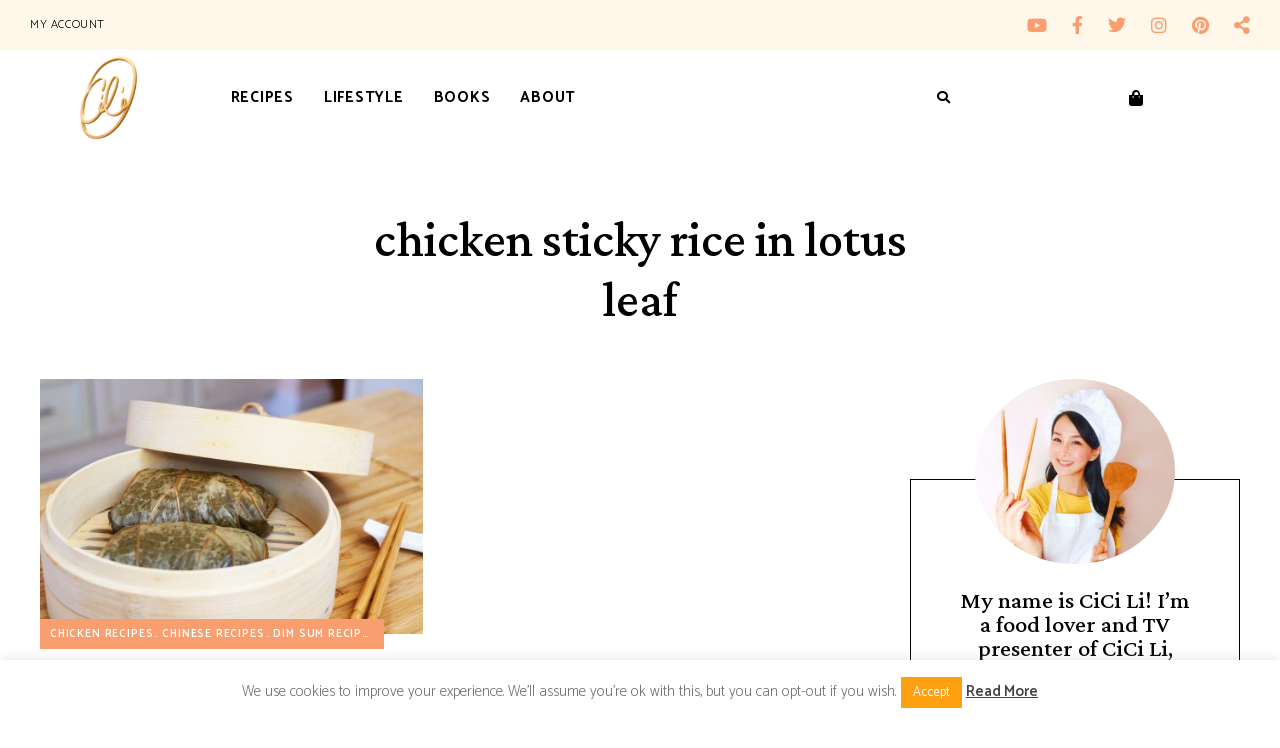

--- FILE ---
content_type: text/html; charset=UTF-8
request_url: https://cicili.tv/tag/chicken-sticky-rice-in-lotus-leaf/
body_size: 42523
content:
<!DOCTYPE html>
<html lang="en-US" class="no-js no-svg">
	<head>
		<meta charset="UTF-8">
		<meta name="viewport" content="width=device-width, initial-scale=1">
		<link rel="profile" href="//gmpg.org/xfn/11">
				<meta name='robots' content='index, follow, max-image-preview:large, max-snippet:-1, max-video-preview:-1' />

	<!-- This site is optimized with the Yoast SEO plugin v26.7 - https://yoast.com/wordpress/plugins/seo/ -->
	<title>chicken sticky rice in lotus leaf Archives - CiCi Li, Asian Home Cooking</title>
	<link rel="canonical" href="https://cicili.tv/tag/chicken-sticky-rice-in-lotus-leaf/" />
	<meta property="og:locale" content="en_US" />
	<meta property="og:type" content="article" />
	<meta property="og:title" content="chicken sticky rice in lotus leaf Archives - CiCi Li, Asian Home Cooking" />
	<meta property="og:url" content="https://cicili.tv/tag/chicken-sticky-rice-in-lotus-leaf/" />
	<meta property="og:site_name" content="CiCi Li, Asian Home Cooking" />
	<meta property="og:image" content="https://cicili.tv/wp-content/uploads/2018/07/logo_for_print_blink-1-e1533002962688.png" />
	<meta property="og:image:width" content="75" />
	<meta property="og:image:height" content="85" />
	<meta property="og:image:type" content="image/png" />
	<meta name="twitter:card" content="summary_large_image" />
	<meta name="twitter:site" content="@CiCiLi" />
	<!-- / Yoast SEO plugin. -->


<link rel='dns-prefetch' href='//www.googletagmanager.com' />
<link rel='dns-prefetch' href='//fonts.googleapis.com' />
<script>(()=>{"use strict";const e=[400,500,600,700,800,900],t=e=>`wprm-min-${e}`,n=e=>`wprm-max-${e}`,s=new Set,o="ResizeObserver"in window,r=o?new ResizeObserver((e=>{for(const t of e)c(t.target)})):null,i=.5/(window.devicePixelRatio||1);function c(s){const o=s.getBoundingClientRect().width||0;for(let r=0;r<e.length;r++){const c=e[r],a=o<=c+i;o>c+i?s.classList.add(t(c)):s.classList.remove(t(c)),a?s.classList.add(n(c)):s.classList.remove(n(c))}}function a(e){s.has(e)||(s.add(e),r&&r.observe(e),c(e))}!function(e=document){e.querySelectorAll(".wprm-recipe").forEach(a)}();if(new MutationObserver((e=>{for(const t of e)for(const e of t.addedNodes)e instanceof Element&&(e.matches?.(".wprm-recipe")&&a(e),e.querySelectorAll?.(".wprm-recipe").forEach(a))})).observe(document.documentElement,{childList:!0,subtree:!0}),!o){let e=0;addEventListener("resize",(()=>{e&&cancelAnimationFrame(e),e=requestAnimationFrame((()=>s.forEach(c)))}),{passive:!0})}})();</script><style id='wp-img-auto-sizes-contain-inline-css' type='text/css'>
img:is([sizes=auto i],[sizes^="auto," i]){contain-intrinsic-size:3000px 1500px}
/*# sourceURL=wp-img-auto-sizes-contain-inline-css */
</style>
<link rel='stylesheet' id='wprm-public-css' href='https://cicili.tv/wp-content/plugins/wp-recipe-maker/dist/public-modern.css?ver=10.3.2' type='text/css' media='all' />
<link rel='stylesheet' id='lemon-limes-theme-google-fonts-css' href='https://fonts.googleapis.com/css?family=Crimson+Pro%3A100%2C200%2C300%2C400%2C500%2C600%2C700%2C800%2C100italic%2C200italic%2C300italic%2C400italic%2C500italic%2C600italic%2C700italic%2C800italic%7CCatamaran%3A100%2C200%2C300%2C400%2C500%2C600%2C700%2C800&#038;display=swap&#038;ver=2025120701' type='text/css' media='all' />
<link rel='stylesheet' id='font-awesome-css' href='https://cicili.tv/wp-content/themes/lemon-limes/assets/fonts/font-awesome/css/all.min.css?ver=6.9' type='text/css' media='all' />
<link rel='stylesheet' id='font-awesome6-css' href='https://cicili.tv/wp-content/themes/lemon-limes/assets/fonts/font-awesome6/css/all.min.css?ver=6.9' type='text/css' media='all' />
<link rel='stylesheet' id='slick-css' href='https://cicili.tv/wp-content/themes/lemon-limes/assets/libs/slick/slick.min.css?ver=1.8.1' type='text/css' media='all' />
<link rel='stylesheet' id='elegant-font-css' href='https://cicili.tv/wp-content/themes/lemon-limes/assets/fonts/elegant-font/font.min.css?ver=6.9' type='text/css' media='all' />
<link rel='stylesheet' id='wp-block-library-css' href='https://cicili.tv/wp-includes/css/dist/block-library/style.min.css?ver=6.9' type='text/css' media='all' />
<link rel='stylesheet' id='woocommerce-general-css' href='https://cicili.tv/wp-content/plugins/woocommerce/assets/css/woocommerce.css?ver=10.4.3' type='text/css' media='all' />
<link rel='stylesheet' id='woocommerce-layout-css' href='https://cicili.tv/wp-content/plugins/woocommerce/assets/css/woocommerce-layout.css?ver=10.4.3' type='text/css' media='all' />
<link rel='stylesheet' id='woocommerce-smallscreen-css' href='https://cicili.tv/wp-content/plugins/woocommerce/assets/css/woocommerce-smallscreen.css?ver=10.4.3' type='text/css' media='only screen and (max-width: 768px)' />
<link rel='stylesheet' id='lemon-limes-theme-style-css' href='https://cicili.tv/wp-content/themes/lemon-limes/assets/styles/front/main.min.css?ver=2025120701' type='text/css' media='all' />
<link rel='stylesheet' id='lemon-limes-woocommerce-css' href='https://cicili.tv/wp-content/themes/lemon-limes/assets/styles/front/shop.min.css?ver=2025120701' type='text/css' media='all' />
<style id='lemon-limes-woocommerce-inline-css' type='text/css'>
:root { --heading-font: "Crimson Pro"; --body-font: "Catamaran"; } .wprm-recipe-container { display: none; }  body.page.page-template-template-page-with-archive-header.page-header-hidden .page-header { display: none !important; } 
.entry-content h1, .entry-content h2, .entry-content h3, .entry-content h4, .entry-content h5, .entry-content h6, .elementor-widget-heading.elementor-widget .elementor-heading-title {
	font-weight: 500;
	letter-spacing: ;
}
/*# sourceURL=lemon-limes-woocommerce-inline-css */
</style>
<style id='classic-theme-styles-inline-css' type='text/css'>
/*! This file is auto-generated */
.wp-block-button__link{color:#fff;background-color:#32373c;border-radius:9999px;box-shadow:none;text-decoration:none;padding:calc(.667em + 2px) calc(1.333em + 2px);font-size:1.125em}.wp-block-file__button{background:#32373c;color:#fff;text-decoration:none}
/*# sourceURL=/wp-includes/css/classic-themes.min.css */
</style>
<link rel='stylesheet' id='wprmp-public-css' href='https://cicili.tv/wp-content/plugins/wp-recipe-maker-premium/dist/public-premium.css?ver=10.3.2' type='text/css' media='all' />
<style id='global-styles-inline-css' type='text/css'>
:root{--wp--preset--aspect-ratio--square: 1;--wp--preset--aspect-ratio--4-3: 4/3;--wp--preset--aspect-ratio--3-4: 3/4;--wp--preset--aspect-ratio--3-2: 3/2;--wp--preset--aspect-ratio--2-3: 2/3;--wp--preset--aspect-ratio--16-9: 16/9;--wp--preset--aspect-ratio--9-16: 9/16;--wp--preset--color--black: #000000;--wp--preset--color--cyan-bluish-gray: #abb8c3;--wp--preset--color--white: #ffffff;--wp--preset--color--pale-pink: #f78da7;--wp--preset--color--vivid-red: #cf2e2e;--wp--preset--color--luminous-vivid-orange: #ff6900;--wp--preset--color--luminous-vivid-amber: #fcb900;--wp--preset--color--light-green-cyan: #7bdcb5;--wp--preset--color--vivid-green-cyan: #00d084;--wp--preset--color--pale-cyan-blue: #8ed1fc;--wp--preset--color--vivid-cyan-blue: #0693e3;--wp--preset--color--vivid-purple: #9b51e0;--wp--preset--gradient--vivid-cyan-blue-to-vivid-purple: linear-gradient(135deg,rgb(6,147,227) 0%,rgb(155,81,224) 100%);--wp--preset--gradient--light-green-cyan-to-vivid-green-cyan: linear-gradient(135deg,rgb(122,220,180) 0%,rgb(0,208,130) 100%);--wp--preset--gradient--luminous-vivid-amber-to-luminous-vivid-orange: linear-gradient(135deg,rgb(252,185,0) 0%,rgb(255,105,0) 100%);--wp--preset--gradient--luminous-vivid-orange-to-vivid-red: linear-gradient(135deg,rgb(255,105,0) 0%,rgb(207,46,46) 100%);--wp--preset--gradient--very-light-gray-to-cyan-bluish-gray: linear-gradient(135deg,rgb(238,238,238) 0%,rgb(169,184,195) 100%);--wp--preset--gradient--cool-to-warm-spectrum: linear-gradient(135deg,rgb(74,234,220) 0%,rgb(151,120,209) 20%,rgb(207,42,186) 40%,rgb(238,44,130) 60%,rgb(251,105,98) 80%,rgb(254,248,76) 100%);--wp--preset--gradient--blush-light-purple: linear-gradient(135deg,rgb(255,206,236) 0%,rgb(152,150,240) 100%);--wp--preset--gradient--blush-bordeaux: linear-gradient(135deg,rgb(254,205,165) 0%,rgb(254,45,45) 50%,rgb(107,0,62) 100%);--wp--preset--gradient--luminous-dusk: linear-gradient(135deg,rgb(255,203,112) 0%,rgb(199,81,192) 50%,rgb(65,88,208) 100%);--wp--preset--gradient--pale-ocean: linear-gradient(135deg,rgb(255,245,203) 0%,rgb(182,227,212) 50%,rgb(51,167,181) 100%);--wp--preset--gradient--electric-grass: linear-gradient(135deg,rgb(202,248,128) 0%,rgb(113,206,126) 100%);--wp--preset--gradient--midnight: linear-gradient(135deg,rgb(2,3,129) 0%,rgb(40,116,252) 100%);--wp--preset--font-size--small: 13px;--wp--preset--font-size--medium: 20px;--wp--preset--font-size--large: 36px;--wp--preset--font-size--x-large: 42px;--wp--preset--spacing--20: 0.44rem;--wp--preset--spacing--30: 0.67rem;--wp--preset--spacing--40: 1rem;--wp--preset--spacing--50: 1.5rem;--wp--preset--spacing--60: 2.25rem;--wp--preset--spacing--70: 3.38rem;--wp--preset--spacing--80: 5.06rem;--wp--preset--shadow--natural: 6px 6px 9px rgba(0, 0, 0, 0.2);--wp--preset--shadow--deep: 12px 12px 50px rgba(0, 0, 0, 0.4);--wp--preset--shadow--sharp: 6px 6px 0px rgba(0, 0, 0, 0.2);--wp--preset--shadow--outlined: 6px 6px 0px -3px rgb(255, 255, 255), 6px 6px rgb(0, 0, 0);--wp--preset--shadow--crisp: 6px 6px 0px rgb(0, 0, 0);}:where(.is-layout-flex){gap: 0.5em;}:where(.is-layout-grid){gap: 0.5em;}body .is-layout-flex{display: flex;}.is-layout-flex{flex-wrap: wrap;align-items: center;}.is-layout-flex > :is(*, div){margin: 0;}body .is-layout-grid{display: grid;}.is-layout-grid > :is(*, div){margin: 0;}:where(.wp-block-columns.is-layout-flex){gap: 2em;}:where(.wp-block-columns.is-layout-grid){gap: 2em;}:where(.wp-block-post-template.is-layout-flex){gap: 1.25em;}:where(.wp-block-post-template.is-layout-grid){gap: 1.25em;}.has-black-color{color: var(--wp--preset--color--black) !important;}.has-cyan-bluish-gray-color{color: var(--wp--preset--color--cyan-bluish-gray) !important;}.has-white-color{color: var(--wp--preset--color--white) !important;}.has-pale-pink-color{color: var(--wp--preset--color--pale-pink) !important;}.has-vivid-red-color{color: var(--wp--preset--color--vivid-red) !important;}.has-luminous-vivid-orange-color{color: var(--wp--preset--color--luminous-vivid-orange) !important;}.has-luminous-vivid-amber-color{color: var(--wp--preset--color--luminous-vivid-amber) !important;}.has-light-green-cyan-color{color: var(--wp--preset--color--light-green-cyan) !important;}.has-vivid-green-cyan-color{color: var(--wp--preset--color--vivid-green-cyan) !important;}.has-pale-cyan-blue-color{color: var(--wp--preset--color--pale-cyan-blue) !important;}.has-vivid-cyan-blue-color{color: var(--wp--preset--color--vivid-cyan-blue) !important;}.has-vivid-purple-color{color: var(--wp--preset--color--vivid-purple) !important;}.has-black-background-color{background-color: var(--wp--preset--color--black) !important;}.has-cyan-bluish-gray-background-color{background-color: var(--wp--preset--color--cyan-bluish-gray) !important;}.has-white-background-color{background-color: var(--wp--preset--color--white) !important;}.has-pale-pink-background-color{background-color: var(--wp--preset--color--pale-pink) !important;}.has-vivid-red-background-color{background-color: var(--wp--preset--color--vivid-red) !important;}.has-luminous-vivid-orange-background-color{background-color: var(--wp--preset--color--luminous-vivid-orange) !important;}.has-luminous-vivid-amber-background-color{background-color: var(--wp--preset--color--luminous-vivid-amber) !important;}.has-light-green-cyan-background-color{background-color: var(--wp--preset--color--light-green-cyan) !important;}.has-vivid-green-cyan-background-color{background-color: var(--wp--preset--color--vivid-green-cyan) !important;}.has-pale-cyan-blue-background-color{background-color: var(--wp--preset--color--pale-cyan-blue) !important;}.has-vivid-cyan-blue-background-color{background-color: var(--wp--preset--color--vivid-cyan-blue) !important;}.has-vivid-purple-background-color{background-color: var(--wp--preset--color--vivid-purple) !important;}.has-black-border-color{border-color: var(--wp--preset--color--black) !important;}.has-cyan-bluish-gray-border-color{border-color: var(--wp--preset--color--cyan-bluish-gray) !important;}.has-white-border-color{border-color: var(--wp--preset--color--white) !important;}.has-pale-pink-border-color{border-color: var(--wp--preset--color--pale-pink) !important;}.has-vivid-red-border-color{border-color: var(--wp--preset--color--vivid-red) !important;}.has-luminous-vivid-orange-border-color{border-color: var(--wp--preset--color--luminous-vivid-orange) !important;}.has-luminous-vivid-amber-border-color{border-color: var(--wp--preset--color--luminous-vivid-amber) !important;}.has-light-green-cyan-border-color{border-color: var(--wp--preset--color--light-green-cyan) !important;}.has-vivid-green-cyan-border-color{border-color: var(--wp--preset--color--vivid-green-cyan) !important;}.has-pale-cyan-blue-border-color{border-color: var(--wp--preset--color--pale-cyan-blue) !important;}.has-vivid-cyan-blue-border-color{border-color: var(--wp--preset--color--vivid-cyan-blue) !important;}.has-vivid-purple-border-color{border-color: var(--wp--preset--color--vivid-purple) !important;}.has-vivid-cyan-blue-to-vivid-purple-gradient-background{background: var(--wp--preset--gradient--vivid-cyan-blue-to-vivid-purple) !important;}.has-light-green-cyan-to-vivid-green-cyan-gradient-background{background: var(--wp--preset--gradient--light-green-cyan-to-vivid-green-cyan) !important;}.has-luminous-vivid-amber-to-luminous-vivid-orange-gradient-background{background: var(--wp--preset--gradient--luminous-vivid-amber-to-luminous-vivid-orange) !important;}.has-luminous-vivid-orange-to-vivid-red-gradient-background{background: var(--wp--preset--gradient--luminous-vivid-orange-to-vivid-red) !important;}.has-very-light-gray-to-cyan-bluish-gray-gradient-background{background: var(--wp--preset--gradient--very-light-gray-to-cyan-bluish-gray) !important;}.has-cool-to-warm-spectrum-gradient-background{background: var(--wp--preset--gradient--cool-to-warm-spectrum) !important;}.has-blush-light-purple-gradient-background{background: var(--wp--preset--gradient--blush-light-purple) !important;}.has-blush-bordeaux-gradient-background{background: var(--wp--preset--gradient--blush-bordeaux) !important;}.has-luminous-dusk-gradient-background{background: var(--wp--preset--gradient--luminous-dusk) !important;}.has-pale-ocean-gradient-background{background: var(--wp--preset--gradient--pale-ocean) !important;}.has-electric-grass-gradient-background{background: var(--wp--preset--gradient--electric-grass) !important;}.has-midnight-gradient-background{background: var(--wp--preset--gradient--midnight) !important;}.has-small-font-size{font-size: var(--wp--preset--font-size--small) !important;}.has-medium-font-size{font-size: var(--wp--preset--font-size--medium) !important;}.has-large-font-size{font-size: var(--wp--preset--font-size--large) !important;}.has-x-large-font-size{font-size: var(--wp--preset--font-size--x-large) !important;}
:where(.wp-block-post-template.is-layout-flex){gap: 1.25em;}:where(.wp-block-post-template.is-layout-grid){gap: 1.25em;}
:where(.wp-block-term-template.is-layout-flex){gap: 1.25em;}:where(.wp-block-term-template.is-layout-grid){gap: 1.25em;}
:where(.wp-block-columns.is-layout-flex){gap: 2em;}:where(.wp-block-columns.is-layout-grid){gap: 2em;}
:root :where(.wp-block-pullquote){font-size: 1.5em;line-height: 1.6;}
/*# sourceURL=global-styles-inline-css */
</style>
<link rel='stylesheet' id='contact-form-7-css' href='https://cicili.tv/wp-content/plugins/contact-form-7/includes/css/styles.css?ver=6.1.4' type='text/css' media='all' />
<link rel='stylesheet' id='cookie-law-info-css' href='https://cicili.tv/wp-content/plugins/cookie-law-info/legacy/public/css/cookie-law-info-public.css?ver=3.3.8' type='text/css' media='all' />
<link rel='stylesheet' id='cookie-law-info-gdpr-css' href='https://cicili.tv/wp-content/plugins/cookie-law-info/legacy/public/css/cookie-law-info-gdpr.css?ver=3.3.8' type='text/css' media='all' />
<link rel='stylesheet' id='pinsavepinterest-style-css' href='https://cicili.tv/wp-content/plugins/simple-pin-it-for-pinterest/style.css?ver=1.2' type='text/css' media='all' />
<style id='woocommerce-inline-inline-css' type='text/css'>
.woocommerce form .form-row .required { visibility: visible; }
/*# sourceURL=woocommerce-inline-inline-css */
</style>
<link rel='stylesheet' id='dflip-style-css' href='https://cicili.tv/wp-content/plugins/3d-flipbook-dflip-lite/assets/css/dflip.min.css?ver=2.4.20' type='text/css' media='all' />
<link rel='stylesheet' id='elementor-icons-css' href='https://cicili.tv/wp-content/plugins/elementor/assets/lib/eicons/css/elementor-icons.min.css?ver=5.44.0' type='text/css' media='all' />
<link rel='stylesheet' id='elementor-frontend-css' href='https://cicili.tv/wp-content/uploads/elementor/css/custom-frontend.min.css?ver=1769064399' type='text/css' media='all' />
<link rel='stylesheet' id='elementor-post-5930-css' href='https://cicili.tv/wp-content/uploads/elementor/css/post-5930.css?ver=1769064400' type='text/css' media='all' />
<link rel='stylesheet' id='widget-image-css' href='https://cicili.tv/wp-content/plugins/elementor/assets/css/widget-image.min.css?ver=3.33.5' type='text/css' media='all' />
<link rel='stylesheet' id='widget-heading-css' href='https://cicili.tv/wp-content/plugins/elementor/assets/css/widget-heading.min.css?ver=3.33.5' type='text/css' media='all' />
<link rel='stylesheet' id='e-animation-slideInLeft-css' href='https://cicili.tv/wp-content/plugins/elementor/assets/lib/animations/styles/slideInLeft.min.css?ver=3.33.5' type='text/css' media='all' />
<link rel='stylesheet' id='e-animation-slideInRight-css' href='https://cicili.tv/wp-content/plugins/elementor/assets/lib/animations/styles/slideInRight.min.css?ver=3.33.5' type='text/css' media='all' />
<link rel='stylesheet' id='e-popup-css' href='https://cicili.tv/wp-content/plugins/elementor-pro/assets/css/conditionals/popup.min.css?ver=3.33.2' type='text/css' media='all' />
<link rel='stylesheet' id='widget-spacer-css' href='https://cicili.tv/wp-content/plugins/elementor/assets/css/widget-spacer.min.css?ver=3.33.5' type='text/css' media='all' />
<link rel='stylesheet' id='widget-form-css' href='https://cicili.tv/wp-content/plugins/elementor-pro/assets/css/widget-form.min.css?ver=3.33.2' type='text/css' media='all' />
<link rel='stylesheet' id='e-animation-fadeIn-css' href='https://cicili.tv/wp-content/plugins/elementor/assets/lib/animations/styles/fadeIn.min.css?ver=3.33.5' type='text/css' media='all' />
<link rel='stylesheet' id='e-animation-fadeInUp-css' href='https://cicili.tv/wp-content/plugins/elementor/assets/lib/animations/styles/fadeInUp.min.css?ver=3.33.5' type='text/css' media='all' />
<link rel='stylesheet' id='e-animation-fadeInDown-css' href='https://cicili.tv/wp-content/plugins/elementor/assets/lib/animations/styles/fadeInDown.min.css?ver=3.33.5' type='text/css' media='all' />
<link rel='stylesheet' id='widget-nav-menu-css' href='https://cicili.tv/wp-content/uploads/elementor/css/custom-pro-widget-nav-menu.min.css?ver=1769064399' type='text/css' media='all' />
<link rel='stylesheet' id='widget-icon-list-css' href='https://cicili.tv/wp-content/uploads/elementor/css/custom-widget-icon-list.min.css?ver=1769064399' type='text/css' media='all' />
<link rel='stylesheet' id='e-animation-slideInDown-css' href='https://cicili.tv/wp-content/plugins/elementor/assets/lib/animations/styles/slideInDown.min.css?ver=3.33.5' type='text/css' media='all' />
<link rel='stylesheet' id='elementor-post-12487-css' href='https://cicili.tv/wp-content/uploads/elementor/css/post-12487.css?ver=1769219108' type='text/css' media='all' />
<link rel='stylesheet' id='elementor-post-6067-css' href='https://cicili.tv/wp-content/uploads/elementor/css/post-6067.css?ver=1769064400' type='text/css' media='all' />
<link rel='stylesheet' id='elementor-post-5976-css' href='https://cicili.tv/wp-content/uploads/elementor/css/post-5976.css?ver=1769064401' type='text/css' media='all' />
<link rel='stylesheet' id='elementor-post-5967-css' href='https://cicili.tv/wp-content/uploads/elementor/css/post-5967.css?ver=1769064401' type='text/css' media='all' />
<link rel='stylesheet' id='fluentform-elementor-widget-css' href='https://cicili.tv/wp-content/plugins/fluentform/assets/css/fluent-forms-elementor-widget.css?ver=6.1.13' type='text/css' media='all' />
<link rel='stylesheet' id='elementor-post-5960-css' href='https://cicili.tv/wp-content/uploads/elementor/css/post-5960.css?ver=1769064401' type='text/css' media='all' />
<link rel='stylesheet' id='ekit-widget-styles-css' href='https://cicili.tv/wp-content/plugins/elementskit-lite/widgets/init/assets/css/widget-styles.css?ver=3.7.7' type='text/css' media='all' />
<link rel='stylesheet' id='ekit-responsive-css' href='https://cicili.tv/wp-content/plugins/elementskit-lite/widgets/init/assets/css/responsive.css?ver=3.7.7' type='text/css' media='all' />
<link rel='stylesheet' id='elementor-gf-roboto-css' href='https://fonts.googleapis.com/css?family=Roboto:100,100italic,200,200italic,300,300italic,400,400italic,500,500italic,600,600italic,700,700italic,800,800italic,900,900italic&#038;display=auto' type='text/css' media='all' />
<link rel='stylesheet' id='elementor-gf-robotoslab-css' href='https://fonts.googleapis.com/css?family=Roboto+Slab:100,100italic,200,200italic,300,300italic,400,400italic,500,500italic,600,600italic,700,700italic,800,800italic,900,900italic&#038;display=auto' type='text/css' media='all' />
<link rel='stylesheet' id='elementor-gf-crimsonpro-css' href='https://fonts.googleapis.com/css?family=Crimson+Pro:100,100italic,200,200italic,300,300italic,400,400italic,500,500italic,600,600italic,700,700italic,800,800italic,900,900italic&#038;display=auto' type='text/css' media='all' />
<link rel='stylesheet' id='elementor-gf-catamaran-css' href='https://fonts.googleapis.com/css?family=Catamaran:100,100italic,200,200italic,300,300italic,400,400italic,500,500italic,600,600italic,700,700italic,800,800italic,900,900italic&#038;display=auto' type='text/css' media='all' />
<link rel='stylesheet' id='elementor-gf-rubik-css' href='https://fonts.googleapis.com/css?family=Rubik:100,100italic,200,200italic,300,300italic,400,400italic,500,500italic,600,600italic,700,700italic,800,800italic,900,900italic&#038;display=auto' type='text/css' media='all' />
<link rel='stylesheet' id='elementor-gf-heebo-css' href='https://fonts.googleapis.com/css?family=Heebo:100,100italic,200,200italic,300,300italic,400,400italic,500,500italic,600,600italic,700,700italic,800,800italic,900,900italic&#038;display=auto' type='text/css' media='all' />
<link rel='stylesheet' id='elementor-icons-shared-0-css' href='https://cicili.tv/wp-content/plugins/elementor/assets/lib/font-awesome/css/fontawesome.min.css?ver=5.15.3' type='text/css' media='all' />
<link rel='stylesheet' id='elementor-icons-fa-solid-css' href='https://cicili.tv/wp-content/plugins/elementor/assets/lib/font-awesome/css/solid.min.css?ver=5.15.3' type='text/css' media='all' />
<link rel='stylesheet' id='elementor-icons-fa-regular-css' href='https://cicili.tv/wp-content/plugins/elementor/assets/lib/font-awesome/css/regular.min.css?ver=5.15.3' type='text/css' media='all' />
<link rel='stylesheet' id='elementor-icons-fa-brands-css' href='https://cicili.tv/wp-content/plugins/elementor/assets/lib/font-awesome/css/brands.min.css?ver=5.15.3' type='text/css' media='all' />
<link rel='stylesheet' id='elementor-icons-ekiticons-css' href='https://cicili.tv/wp-content/plugins/elementskit-lite/modules/elementskit-icon-pack/assets/css/ekiticons.css?ver=3.7.7' type='text/css' media='all' />
<script type="text/javascript" src="https://cicili.tv/wp-content/themes/lemon-limes/assets/scripts/libs/modernizr.min.js?ver=3.3.1" id="modernizr-js"></script>
<script type="text/javascript" src="https://cicili.tv/wp-includes/js/jquery/jquery.min.js?ver=3.7.1" id="jquery-core-js"></script>
<script type="text/javascript" src="https://cicili.tv/wp-includes/js/jquery/jquery-migrate.min.js?ver=3.4.1" id="jquery-migrate-js"></script>
<script type="text/javascript" id="cookie-law-info-js-extra">
/* <![CDATA[ */
var Cli_Data = {"nn_cookie_ids":[],"cookielist":[],"non_necessary_cookies":[],"ccpaEnabled":"","ccpaRegionBased":"","ccpaBarEnabled":"","strictlyEnabled":["necessary","obligatoire"],"ccpaType":"gdpr","js_blocking":"1","custom_integration":"","triggerDomRefresh":"","secure_cookies":""};
var cli_cookiebar_settings = {"animate_speed_hide":"500","animate_speed_show":"500","background":"#fff","border":"#444","border_on":"","button_1_button_colour":"#ffa011","button_1_button_hover":"#cc800e","button_1_link_colour":"#fff","button_1_as_button":"1","button_1_new_win":"","button_2_button_colour":"#333","button_2_button_hover":"#292929","button_2_link_colour":"#444","button_2_as_button":"","button_2_hidebar":"","button_3_button_colour":"#000000","button_3_button_hover":"#000000","button_3_link_colour":"#fff","button_3_as_button":"1","button_3_new_win":"","button_4_button_colour":"#000","button_4_button_hover":"#000000","button_4_link_colour":"#fff","button_4_as_button":"1","button_7_button_colour":"#ddb575","button_7_button_hover":"#b1915e","button_7_link_colour":"#fff","button_7_as_button":"1","button_7_new_win":"","font_family":"inherit","header_fix":"","notify_animate_hide":"1","notify_animate_show":"","notify_div_id":"#cookie-law-info-bar","notify_position_horizontal":"right","notify_position_vertical":"bottom","scroll_close":"","scroll_close_reload":"","accept_close_reload":"","reject_close_reload":"","showagain_tab":"","showagain_background":"#fff","showagain_border":"#000","showagain_div_id":"#cookie-law-info-again","showagain_x_position":"100px","text":"#727272","show_once_yn":"","show_once":"10000","logging_on":"","as_popup":"","popup_overlay":"1","bar_heading_text":"","cookie_bar_as":"banner","popup_showagain_position":"bottom-right","widget_position":"left"};
var log_object = {"ajax_url":"https://cicili.tv/wp-admin/admin-ajax.php"};
//# sourceURL=cookie-law-info-js-extra
/* ]]> */
</script>
<script type="text/javascript" src="https://cicili.tv/wp-content/plugins/cookie-law-info/legacy/public/js/cookie-law-info-public.js?ver=3.3.8" id="cookie-law-info-js"></script>
<script type="text/javascript" src="https://cicili.tv/wp-content/plugins/woocommerce/assets/js/jquery-blockui/jquery.blockUI.min.js?ver=2.7.0-wc.10.4.3" id="wc-jquery-blockui-js" data-wp-strategy="defer"></script>
<script type="text/javascript" id="wc-add-to-cart-js-extra">
/* <![CDATA[ */
var wc_add_to_cart_params = {"ajax_url":"/wp-admin/admin-ajax.php","wc_ajax_url":"/?wc-ajax=%%endpoint%%","i18n_view_cart":"View cart","cart_url":"https://cicili.tv/cart/","is_cart":"","cart_redirect_after_add":"yes"};
//# sourceURL=wc-add-to-cart-js-extra
/* ]]> */
</script>
<script type="text/javascript" src="https://cicili.tv/wp-content/plugins/woocommerce/assets/js/frontend/add-to-cart.min.js?ver=10.4.3" id="wc-add-to-cart-js" defer="defer" data-wp-strategy="defer"></script>
<script type="text/javascript" src="https://cicili.tv/wp-content/plugins/woocommerce/assets/js/js-cookie/js.cookie.min.js?ver=2.1.4-wc.10.4.3" id="wc-js-cookie-js" data-wp-strategy="defer"></script>

<!-- Google tag (gtag.js) snippet added by Site Kit -->
<!-- Google Analytics snippet added by Site Kit -->
<script type="text/javascript" src="https://www.googletagmanager.com/gtag/js?id=GT-KTPVJF6N" id="google_gtagjs-js" async></script>
<script type="text/javascript" id="google_gtagjs-js-after">
/* <![CDATA[ */
window.dataLayer = window.dataLayer || [];function gtag(){dataLayer.push(arguments);}
gtag("set","linker",{"domains":["cicili.tv"]});
gtag("js", new Date());
gtag("set", "developer_id.dZTNiMT", true);
gtag("config", "GT-KTPVJF6N");
 window._googlesitekit = window._googlesitekit || {}; window._googlesitekit.throttledEvents = []; window._googlesitekit.gtagEvent = (name, data) => { var key = JSON.stringify( { name, data } ); if ( !! window._googlesitekit.throttledEvents[ key ] ) { return; } window._googlesitekit.throttledEvents[ key ] = true; setTimeout( () => { delete window._googlesitekit.throttledEvents[ key ]; }, 5 ); gtag( "event", name, { ...data, event_source: "site-kit" } ); }; 
//# sourceURL=google_gtagjs-js-after
/* ]]> */
</script>
<link rel="https://api.w.org/" href="https://cicili.tv/wp-json/" /><link rel="alternate" title="JSON" type="application/json" href="https://cicili.tv/wp-json/wp/v2/tags/1968" /><meta name="generator" content="Site Kit by Google 1.170.0" /><!-- HFCM by 99 Robots - Snippet # 2: AdASense in Header -->
<script async src="https://pagead2.googlesyndication.com/pagead/js/adsbygoogle.js?client=ca-pub-0563983107668132"
     crossorigin="anonymous"></script>
<!-- /end HFCM by 99 Robots -->
<script type="text/javascript">
(function(url){
	if(/(?:Chrome\/26\.0\.1410\.63 Safari\/537\.31|WordfenceTestMonBot)/.test(navigator.userAgent)){ return; }
	var addEvent = function(evt, handler) {
		if (window.addEventListener) {
			document.addEventListener(evt, handler, false);
		} else if (window.attachEvent) {
			document.attachEvent('on' + evt, handler);
		}
	};
	var removeEvent = function(evt, handler) {
		if (window.removeEventListener) {
			document.removeEventListener(evt, handler, false);
		} else if (window.detachEvent) {
			document.detachEvent('on' + evt, handler);
		}
	};
	var evts = 'contextmenu dblclick drag dragend dragenter dragleave dragover dragstart drop keydown keypress keyup mousedown mousemove mouseout mouseover mouseup mousewheel scroll'.split(' ');
	var logHuman = function() {
		if (window.wfLogHumanRan) { return; }
		window.wfLogHumanRan = true;
		var wfscr = document.createElement('script');
		wfscr.type = 'text/javascript';
		wfscr.async = true;
		wfscr.src = url + '&r=' + Math.random();
		(document.getElementsByTagName('head')[0]||document.getElementsByTagName('body')[0]).appendChild(wfscr);
		for (var i = 0; i < evts.length; i++) {
			removeEvent(evts[i], logHuman);
		}
	};
	for (var i = 0; i < evts.length; i++) {
		addEvent(evts[i], logHuman);
	}
})('//cicili.tv/?wordfence_lh=1&hid=B17380B36F82022A0E47278005F04592');
</script><style type="text/css"> .tippy-box[data-theme~="wprm"] { background-color: #333333; color: #FFFFFF; } .tippy-box[data-theme~="wprm"][data-placement^="top"] > .tippy-arrow::before { border-top-color: #333333; } .tippy-box[data-theme~="wprm"][data-placement^="bottom"] > .tippy-arrow::before { border-bottom-color: #333333; } .tippy-box[data-theme~="wprm"][data-placement^="left"] > .tippy-arrow::before { border-left-color: #333333; } .tippy-box[data-theme~="wprm"][data-placement^="right"] > .tippy-arrow::before { border-right-color: #333333; } .tippy-box[data-theme~="wprm"] a { color: #FFFFFF; } .wprm-comment-rating svg { width: 18px !important; height: 18px !important; } img.wprm-comment-rating { width: 90px !important; height: 18px !important; } body { --comment-rating-star-color: #343434; } body { --wprm-popup-font-size: 16px; } body { --wprm-popup-background: #ffffff; } body { --wprm-popup-title: #000000; } body { --wprm-popup-content: #444444; } body { --wprm-popup-button-background: #444444; } body { --wprm-popup-button-text: #ffffff; } body { --wprm-popup-accent: #747B2D; }</style><style type="text/css">.wprm-glossary-term {color: #5A822B;text-decoration: underline;cursor: help;}</style><style type="text/css">.wprm-recipe-template-lemon-limes-snippet {
    font-family: inherit; /* wprm_font_family type=font */
    font-size: 13px; /* wprm_font_size type=font_size */
    font-weight: 500; /* wprm_font_weight type=size */
    text-align: center; /* wprm_text_align type=align */
    margin-top: 0px; /* wprm_margin_top type=size */
    margin-bottom: 30px; /* wprm_margin_bottom type=size */
    letter-spacing: 0em; /* wprm_text_letter_spacing type=size */
}

.wprm-recipe-template-lemon-limes-snippet .wprm-block-text-normal {
    font-weight: inherit;
}

.wprm-recipe-template-lemon-limes-snippet a  {
    margin: 5px 3px !important; /* wprm_margin_button type=size */
}

.wprm-recipe-template-lemon-limes-snippet a:first-child {
    margin-left: 0 !important;
}

.wprm-recipe-template-lemon-limes-snippet a:last-child {
    margin-right: 0 !important;
}

.wprm-recipe-template-lemon-limes-snippet a:hover {
	opacity: 0.7;
}.wprm-recipe-template-snippet-basic-buttons {
    font-family: inherit; /* wprm_font_family type=font */
    font-size: 0.9em; /* wprm_font_size type=font_size */
    text-align: center; /* wprm_text_align type=align */
    margin-top: 0px; /* wprm_margin_top type=size */
    margin-bottom: 10px; /* wprm_margin_bottom type=size */
}
.wprm-recipe-template-snippet-basic-buttons a  {
    margin: 5px; /* wprm_margin_button type=size */
    margin: 5px; /* wprm_margin_button type=size */
}

.wprm-recipe-template-snippet-basic-buttons a:first-child {
    margin-left: 0;
}
.wprm-recipe-template-snippet-basic-buttons a:last-child {
    margin-right: 0;
}.wprm-recipe-template-lemon-limes-recipe {
	padding: 0;
	margin-top: 50px;
	margin-bottom: 50px;
	background-color: #ffffff; /* wprm_background type=color */
	color: #000000; /* wprm_text type=color */
	padding-top: 35px; /* wprm_padding_top type=size */
	padding-right: 35px; /* wprm_padding_right type=size */
	padding-bottom: 35px; /* wprm_padding_bottom type=size */
	padding-left: 35px; /* wprm_padding_left type=size */
	font-size: 16px;
	border-style: double; /* wprm_border_style type=border */
    border-color: #d6d6d6; /* wprm_border type=color */
	border-radius: 0px; /* wprm_border_radius type=size */
	border-top-width: 4px; /* wprm_border_top_width type=size */
	border-right-width: 4px; /* wprm_border_right_width type=size */
	border-bottom-width: 4px; /* wprm_border_bottom_width type=size */
	border-left-width: 4px; /* wprm_border_left_width type=size */
}

.wprm-recipe-template-lemon-limes-recipe a:not([class*="button"]):not(:hover) {
	color: inherit !important;
}

.wprm-recipe-template-lemon-limes-recipe .wprm-recipe-link.wprm-recipe-link-inline-button:hover {
	background: var(--primary-color) !important;
	border-color: var(--primary-color) !important;
	color: #fff !important;
}

.wprm-ll-header .wprm-recipe-name {
	color: #000000; /* wprm_header_text type=color */
	font-size: 32px; /* wprm_header_text_size type=size */
	font-weight: 500 !important;
	font-family: var(--heading-font);
}

.wprm-ll-header > svg {
	display: block !important;
}

.wprm-recipe-summary {
	margin-top: 10px;
	font-size: 18px; /* wprm_summary_text_size type=size */
	font-weight: 400;
	font-style: italic;
	line-height: 1.5;
	font-family: var(--heading-font);
}

.wprm-recipe-template-lemon-limes-recipe .wprm-recipe-rating {
	margin-top: 10px;
}

.wprm-recipe-template-lemon-limes-recipe .wprm-recipe-rating svg {
	margin: 0;
	font-size: 14px;
}

.wprm-recipe-template-lemon-limes-recipe .wprm-recipe-rating .wprm-recipe-rating-details {
	font-size: 13px;
	opacity: 0.75;
}

.rtl .wprm-recipe-template-lemon-limes-recipe .wprm-recipe-rating .wprm-recipe-rating-details {
	margin-right: 10px;
	margin-left: 0;
}

.wprm-ll-main-meta {
	position: relative;
	margin: 20px 0 0;
}

.wprm-ll-main-meta > * {
	display: inline-block;
}

.wprm-recipe-block-container-inline {
	font-size: 14px;
}

.wprm-ll-main-meta .wprm-recipe-servings-container,
.wprm-ll-main-meta .wprm-recipe-times-container .wprm-recipe-block-container-inline {
	position: relative;
	width: auto;
	margin: 0 40px 20px 0;
}

.rtl .wprm-ll-main-meta .wprm-recipe-servings-container,
.rtl .wprm-ll-main-meta .wprm-recipe-times-container .wprm-recipe-block-container-inline {
	margin: 0 0 20px 40px;
}

.wprm-ll-main-meta .wprm-recipe-times-container .wprm-recipe-block-container-inline:last-child {
	margin-right: 0 !important;
}

.rtl .wprm-ll-main-meta .wprm-recipe-times-container .wprm-recipe-block-container-inline:last-child {
	margin-left: 0 !important;
}

.wprm-ll-main-meta .wprm-recipe-details-label,
.wprm-ll-main-meta .wprm-recipe-time {
	display: block;
}

.wprm-ll-main-meta .wprm-recipe-details-label {
	font-size: 12px;
    text-transform: uppercase;
    line-height: 1.2;
    font-weight: 700 !important;
}

.wprm-template-ll-buttons .wprm-recipe-link-inline-button {
	font-size: 12px;
	font-weight: 600;
	text-transform: uppercase;
	letter-spacing: 0.05em;
	line-height: 1.5;
	text-align: center;
}

.wprm-recipe-template-lemon-limes-recipe .wprm-ll-equipment-ingredients {
	display: block;
	margin-top: 30px;
	clear: both;
}

.wprm-recipe.wprm-recipe-template-lemon-limes-recipe h3 {
	margin-bottom: 20px;
	color: inherit;
	font-size: 26px;
	font-weight: 600 !important;
}

.wprm-recipe .wprm-recipe-equipment-container,
.wprm-recipe .wprm-recipe-ingredients-container {
	margin-bottom: 30px;
}

.wprm-recipe.wprm-recipe-template-lemon-limes-recipe ul {
	margin-left: 0;
	padding-left: 0;
}

.wprm-recipe.wprm-recipe-template-lemon-limes-recipe ul li {
	padding: 0;
	margin: 0 0 0 15px;
}

.rtl .wprm-recipe.wprm-recipe-template-lemon-limes-recipe ul li {
	padding: 0;
	margin: 0 15px 0 0;
}

.wprm-recipe .wprm-recipe-equipment-container ul li,
.wprm-recipe .wprm-recipe-ingredients-container ul li {
	position: relative;
	padding-left: 25px;
	margin-bottom: 10px;
    margin-left: 0;
	font-size: 15px;
	list-style: none !important;
}

.rtl .wprm-recipe .wprm-recipe-equipment-container ul li,
.rtl .wprm-recipe .wprm-recipe-ingredients-container ul li {
	padding-right: 25px;
	padding-left: 0;
	margin-right: 0;
	margin-left: auto;
}

.wprm-recipe .wprm-recipe-equipment-container ul li:before,
.wprm-recipe .wprm-recipe-ingredients-container ul li:before {
	position: absolute;
	top: 10px;
	left: 5px;
	display: block;
	color: var(--primary-color);
	content: "";
	width: 5px;
	height: 5px;
	border-radius: 50%;
	background: currentColor;
}

.rtl .wprm-recipe .wprm-recipe-equipment-container ul li:before,
.rtl .wprm-recipe .wprm-recipe-ingredients-container ul li:before {
	right: 0;
	left: auto;
}

.wprm-recipe .wprm-recipe-ingredients-container .wprm-recipe-ingredient-group-name {
	margin-top: 25px !important;
}

.wprm-recipe-equipment-name {
	display: inline !important;
}

.wprm-recipe-ingredient-name {
	font-weight: 700;
}

.wprm-recipe-template-lemon-limes-recipe .wprm-toggle-container {
	border: none;
}

.wprm-recipe-template-lemon-limes-recipe .wprm-toggle-container button.wprm-toggle {
	padding: 0;
	margin-left: 2px;
	width: 40px;
	height: 40px;
	border: 1px solid;
	border-radius: 80px;
	font-size: 12px;
	line-height: 38px;
	font-weight: 500;
	text-align: center;
	font-family: var(--body-font);
}

.wprm-recipe-template-lemon-limes-recipe .wprm-toggle-container button.wprm-toggle:first-child {
	margin: 0;
}

.wprm-recipe-template-lemon-limes-recipe .wprm-toggle-container button.wprm-toggle:not(.wprm-toggle-active) {
	border-color: #ebebeb !important;
	color: #aaa !important;
}

.wprm-recipe-template-lemon-limes-recipe .wprm-toggle-container button.wprm-toggle.wprm-toggle-active {
	border-color: #666 !important;
}

.wprm-recipe-template-lemon-limes-recipe .wprm-unit-conversion-container-buttons button.wprm-unit-conversion {
    padding: 0 15px;
	font-family: var(--body-font);
	line-height: 38px;
	font-size: 12px;
}

.wprm-recipe .wprm-ll-instructions .wprm-recipe-instructions {
	margin-top: 25px;
}

.wprm-recipe .wprm-ll-instructions .wprm-recipe-instructions li.wprm-recipe-instruction {
	position: relative;
	margin: 0;
	padding-left: 60px;
	list-style-type: none !important;
	counter-increment: step-counter;
	font-size: 16px;
}

.rtl .wprm-recipe .wprm-ll-instructions .wprm-recipe-instructions li.wprm-recipe-instruction {
	padding-right: 60px;
	padding-left: 0;
}

.wprm-recipe .wprm-ll-instructions .wprm-recipe-instructions li.wprm-recipe-instruction:not(:last-child) {
	margin-bottom: 30px;
}

.wprm-recipe .wprm-ll-instructions .wprm-recipe-instructions li.wprm-recipe-instruction:before {
	position: absolute;
	top: 0;
    left: 0;
	display: block;
    height: auto;
    width: 50px;
    background: none;
	content: counter(step-counter);
	color: var(--primary-color);
	font-family: var(--heading-font);
    font-size: 36px;
	font-weight: 600;
    text-align: center;
	line-height: 1;
	white-space: nowrap;
}

.rtl .wprm-recipe .wprm-ll-instructions .wprm-recipe-instructions li.wprm-recipe-instruction:before {
	right: 0;
	left: auto;
}

.wprm-recipe-video-container {
	margin-top: 30px;
}

.wprm-recipe-notes-container {
	margin-top: 30px;
}

.wprm-recipe-notes-container .wprm-recipe-notes strong {
	display: inline-block;
}

.wprm-ll-meta {
	margin-top: 30px;
	padding: 30px;
	background: #f7f7f7; /* wprm_meta_background type=color */
	color: #000; /* wprm_meta_text type=color */
	font-size: 12px;
}

.wprm-ll-meta .wprm-recipe-block-container-inline {
	margin: 0 30px 0 0;
	padding: 5px 0;
}

.rtl .wprm-ll-meta .wprm-recipe-block-container-inline {
	margin: 0 0 0 30px;
}

.wprm-recipe-details-unit {
	font-size: inherit;
}

.wprm-recipe h4 {
	margin-bottom: 15px;
	font-size: 21px;
	color: inherit;
}

.wprm-recipe-template-lemon-limes-recipe .wprm-recipe-nutrition-header {
	margin-top: 30px;
}

.rtl .wprm-recipe-template-lemon-limes-recipe .wprm-icon-decoration-line.wprm-align-left .wprm-decoration-line,
.rtl .wprm-recipe-template-lemon-limes-recipe .wprm-header-decoration-line.wprm-align-left .wprm-decoration-line {
    margin-right: 15px;
	margin-left: 0;
}

@media only screen and (min-width: 641px) {
	.wprm-recipe-template-lemon-limes-recipe .wprm-container-float-right {
		margin: 10px 0 20px 20px;
	}
	
	.rtl .wprm-recipe-template-lemon-limes-recipe .wprm-container-float-right {
		margin: 10px 20px 20px 0;
	}
}

@media only screen and (max-width: 500px) {
	.wprm-recipe-template-lemon-limes-recipe {
		padding-top: 20px; /* wprm_mobile_view_padding_top type=size */
		padding-right: 20px; /* wprm_mobile_view_padding_right type=size */
		padding-bottom: 20px; /* wprm_mobile_view_padding_bottom type=size */
		padding-left: 20px; /* wprm_mobile_view_padding_left type=size */
	}
	
	.wprm-recipe .wprm-ll-instructions .wprm-recipe-instructions li.wprm-recipe-instruction {
		padding-left: 30px;
	}
	
	.rtl .wprm-recipe .wprm-ll-instructions .wprm-recipe-instructions li.wprm-recipe-instruction {
		padding-right: 30px;
		padding-left: 0;
	}
	
	.wprm-recipe .wprm-ll-instructions .wprm-recipe-instructions li.wprm-recipe-instruction:before {
		width: 18px;
		font-size: 24px;
	}
	
	.wprm-ll-header .wprm-recipe-image img {
		width: 100%;
		margin-bottom: 20px;
	}
	
	.wprm-template-ll-buttons .wprm-recipe-link-inline-button {
		display: block;
	}
}.wprm-recipe-template-compact-howto {
    margin: 20px auto;
    background-color: #fafafa; /* wprm_background type=color */
    font-family: -apple-system, BlinkMacSystemFont, "Segoe UI", Roboto, Oxygen-Sans, Ubuntu, Cantarell, "Helvetica Neue", sans-serif; /* wprm_main_font_family type=font */
    font-size: 0.9em; /* wprm_main_font_size type=font_size */
    line-height: 1.5em; /* wprm_main_line_height type=font_size */
    color: #333333; /* wprm_main_text type=color */
    max-width: 650px; /* wprm_max_width type=size */
}
.wprm-recipe-template-compact-howto a {
    color: #3498db; /* wprm_link type=color */
}
.wprm-recipe-template-compact-howto p, .wprm-recipe-template-compact-howto li {
    font-family: -apple-system, BlinkMacSystemFont, "Segoe UI", Roboto, Oxygen-Sans, Ubuntu, Cantarell, "Helvetica Neue", sans-serif; /* wprm_main_font_family type=font */
    font-size: 1em !important;
    line-height: 1.5em !important; /* wprm_main_line_height type=font_size */
}
.wprm-recipe-template-compact-howto li {
    margin: 0 0 0 32px !important;
    padding: 0 !important;
}
.rtl .wprm-recipe-template-compact-howto li {
    margin: 0 32px 0 0 !important;
}
.wprm-recipe-template-compact-howto ol, .wprm-recipe-template-compact-howto ul {
    margin: 0 !important;
    padding: 0 !important;
}
.wprm-recipe-template-compact-howto br {
    display: none;
}
.wprm-recipe-template-compact-howto .wprm-recipe-name,
.wprm-recipe-template-compact-howto .wprm-recipe-header {
    font-family: -apple-system, BlinkMacSystemFont, "Segoe UI", Roboto, Oxygen-Sans, Ubuntu, Cantarell, "Helvetica Neue", sans-serif; /* wprm_header_font_family type=font */
    color: #000000; /* wprm_header_text type=color */
    line-height: 1.3em; /* wprm_header_line_height type=font_size */
}
.wprm-recipe-template-compact-howto .wprm-recipe-header * {
    font-family: -apple-system, BlinkMacSystemFont, "Segoe UI", Roboto, Oxygen-Sans, Ubuntu, Cantarell, "Helvetica Neue", sans-serif; /* wprm_main_font_family type=font */
}
.wprm-recipe-template-compact-howto h1,
.wprm-recipe-template-compact-howto h2,
.wprm-recipe-template-compact-howto h3,
.wprm-recipe-template-compact-howto h4,
.wprm-recipe-template-compact-howto h5,
.wprm-recipe-template-compact-howto h6 {
    font-family: -apple-system, BlinkMacSystemFont, "Segoe UI", Roboto, Oxygen-Sans, Ubuntu, Cantarell, "Helvetica Neue", sans-serif; /* wprm_header_font_family type=font */
    color: #212121; /* wprm_header_text type=color */
    line-height: 1.3em; /* wprm_header_line_height type=font_size */
    margin: 0 !important;
    padding: 0 !important;
}
.wprm-recipe-template-compact-howto .wprm-recipe-header {
    margin-top: 1.2em !important;
}
.wprm-recipe-template-compact-howto h1 {
    font-size: 2em; /* wprm_h1_size type=font_size */
}
.wprm-recipe-template-compact-howto h2 {
    font-size: 1.8em; /* wprm_h2_size type=font_size */
}
.wprm-recipe-template-compact-howto h3 {
    font-size: 1.2em; /* wprm_h3_size type=font_size */
}
.wprm-recipe-template-compact-howto h4 {
    font-size: 1em; /* wprm_h4_size type=font_size */
}
.wprm-recipe-template-compact-howto h5 {
    font-size: 1em; /* wprm_h5_size type=font_size */
}
.wprm-recipe-template-compact-howto h6 {
    font-size: 1em; /* wprm_h6_size type=font_size */
}.wprm-recipe-template-compact-howto {
	border-style: solid; /* wprm_border_style type=border */
	border-width: 1px; /* wprm_border_width type=size */
	border-color: #777777; /* wprm_border type=color */
	border-radius: 0px; /* wprm_border_radius type=size */
	padding: 10px;
}.wprm-recipe-template-meadow {
    margin: 20px auto;
    background-color: #ffffff; /* wprm_background type=color */
    font-family: "Inter", sans-serif; /* wprm_main_font_family type=font */
    font-size: 16px; /* wprm_main_font_size type=font_size */
    line-height: 1.5em; /* wprm_main_line_height type=font_size */
    color: #000000; /* wprm_main_text type=color */
    max-width: 1600px; /* wprm_max_width type=size */

    --meadow-accent-color: #747B2D; /* wprm_accent_color type=color */
    --meadow-main-background-color: #F3F4EC; /* wprm_main_background_color type=color */

    border: 0;
    border-top: 1px solid var(--meadow-accent-color);

    --meadow-list-border-color: #DEB538; /* wprm_list_border_color type=color */
}
.wprm-recipe-template-meadow a {
    color: #000000; /* wprm_link type=color */
}
.wprm-recipe-template-meadow p, .wprm-recipe-template-meadow li {
    font-family: "Inter", sans-serif; /* wprm_main_font_family type=font */
    font-size: 1em;
    line-height: 1.5em; /* wprm_main_line_height type=font_size */
}
.wprm-recipe-template-meadow li {
    margin: 0 0 0 32px;
    padding: 0;
}
.rtl .wprm-recipe-template-meadow li {
    margin: 0 32px 0 0;
}
.wprm-recipe-template-meadow ol, .wprm-recipe-template-meadow ul {
    margin: 0;
    padding: 0;
}
.wprm-recipe-template-meadow br {
    display: none;
}
.wprm-recipe-template-meadow .wprm-recipe-name,
.wprm-recipe-template-meadow .wprm-recipe-header {
    font-family: "Gloock", serif; /* wprm_header_font_family type=font */
    color: #1e1e1e; /* wprm_header_text type=color */
    line-height: 1.3em; /* wprm_header_line_height type=font_size */
}
.wprm-recipe-template-meadow .wprm-recipe-header * {
    font-family: "Inter", sans-serif; /* wprm_main_font_family type=font */
}
.wprm-recipe-template-meadow h1,
.wprm-recipe-template-meadow h2,
.wprm-recipe-template-meadow h3,
.wprm-recipe-template-meadow h4,
.wprm-recipe-template-meadow h5,
.wprm-recipe-template-meadow h6 {
    font-family: "Gloock", serif; /* wprm_header_font_family type=font */
    color: #1e1e1e; /* wprm_header_text type=color */
    line-height: 1.3em; /* wprm_header_line_height type=font_size */
    margin: 0;
    padding: 0;
}
.wprm-recipe-template-meadow .wprm-recipe-header {
    margin-top: 1.2em;
}
.wprm-recipe-template-meadow h1 {
    font-size: 2.2em; /* wprm_h1_size type=font_size */
}
.wprm-recipe-template-meadow h2 {
    font-size: 2.2em; /* wprm_h2_size type=font_size */
}
.wprm-recipe-template-meadow h3 {
    font-size: 1.8em; /* wprm_h3_size type=font_size */
}
.wprm-recipe-template-meadow h4 {
    font-size: 1em; /* wprm_h4_size type=font_size */
}
.wprm-recipe-template-meadow h5 {
    font-size: 1em; /* wprm_h5_size type=font_size */
}
.wprm-recipe-template-meadow h6 {
    font-size: 1em; /* wprm_h6_size type=font_size */
}
.wprm-recipe-template-meadow .meadow-header-meta {
    max-width: 800px;
    margin: 0 auto;
}</style>	<noscript><style>.woocommerce-product-gallery{ opacity: 1 !important; }</style></noscript>
	
<!-- Google AdSense meta tags added by Site Kit -->
<meta name="google-adsense-platform-account" content="ca-host-pub-2644536267352236">
<meta name="google-adsense-platform-domain" content="sitekit.withgoogle.com">
<!-- End Google AdSense meta tags added by Site Kit -->
<meta name="generator" content="Elementor 3.33.5; features: additional_custom_breakpoints; settings: css_print_method-external, google_font-enabled, font_display-auto">


<script type="application/ld+json" class="saswp-schema-markup-output">
[{"@context":"https:\/\/schema.org\/","@type":"VideoObject","@id":"https:\/\/cicili.tv\/chicken-sticky-rice-in-lotus-leaf\/#videoobject","url":"https:\/\/cicili.tv\/chicken-sticky-rice-in-lotus-leaf\/","headline":"CiCi Li, Asian Home Cooking - Chicken Sticky Rice in Lotus Leaf","datePublished":"2019-05-10T14:00:06-04:00","dateModified":"2025-08-05T18:40:57-04:00","description":"Chicken and Sticky Rice in Lotus Leaf (Lo Mai Gai)\u00a0 is the ultimate Cantonese comfort food, found in dim sum carts across the world.","transcript":"https:\/\/youtu.be\/z-3Ml7g0RoM    &nbsp;    Chicken and Sticky Rice in Lotus Leaf (Lo Mai Gai)\u00a0 is the ultimate Cantonese comfort food, found in dim sum carts across the world. These aromatic steamed parcels are packed with sticky glutinous rice, tender marinated chicken, savory Chinese sausage, and umami-rich mushrooms\u2014then wrapped in lotus leaves that perfume the entire dish with a delicate floral scent. As you unwrap each bundle, warm steam escapes and the deep, savory aroma hits first, followed by bite after bite of perfectly seasoned, melt-in-your-mouth filling. This is dim sum at its most nostalgic\u2014and making it at home is easier than you think.  Recipe  Serves: 6  Prep time: Overnight, plus 2 hours  Cook time: 1 hour and 45 minutes    Ingredients:  3 lotus leaves, quartered  4 dried shiitake mushrooms  2 tablespoons dried shrimp  2 cups uncooked glutinous rice  1 1\/4 cups water    For the chicken:  1 tablespoon soy sauce  1 tablespoon Shaoxing wine  Pinch of five-spice powder  Pinch of white pepper  Pinch of salt  2 skinless, boneless chicken thighs, cut into bite-size pieces    For the sauce:  2 tablespoons soy sauce  2 tablespoons oyster sauce  1 tablespoon dark soy sauce  1 teaspoon sesame oil  Pinch of five-spice powder  Pinch of white pepper  Pinch of salt    Additional ingredients:  2 tablespoons cooking oil, divided  2 links Chinese sausage  3 cloves garlic, minced  Instructions  1. Soak ingredients overnight:     \tSubmerge lotus leaves in water and let soak overnight until softened.   \tIn separate bowls, rinse and soak the glutinous rice, dried shiitake mushrooms, and dried shrimp for at least 2 hours or overnight. Drain before using.    2. Cook the sticky rice:     \tIf using a rice cooker, transfer the soaked and drained rice into the pot. Add 1 1\/4 cups water and cook using the rice setting.   \tAlternatively, steam the rice: bring water to a boil in a steamer, transfer the rice to a tray, and steam over high heat for 30 minutes with the lid on.    3. Marinate the chicken:     \tIn a bowl, mix soy sauce, Shaoxing wine, five-spice powder, white pepper, and salt. Add chicken and marinate for 30 minutes.    4. Prepare the sauce:     \tIn a small bowl, whisk together soy sauce, oyster sauce, dark soy sauce, sesame oil, five-spice powder, white pepper, and salt.    5. Stir-fry the fillings:     \tSlice Chinese sausage and rehydrated shiitake mushrooms. Set aside.   \tPreheat a wok over low heat and add 1 tablespoon of cooking oil. Stir-fry sausage, shrimp, and mushrooms for about 1 minute until fragrant. Remove and set aside.   \tAdd the remaining 1 tablespoon of cooking oil to the wok. Stir-fry garlic and marinated chicken over high heat for about 3 minutes.   \tReturn the sausage mixture to the wok. Add half of the sauce and stir-fry until fully combined and cooked through, about 1 minute. Remove from heat.    6. Season the sticky rice:     \tTransfer the cooked sticky rice to a large bowl. Add the remaining half of the sauce and mix until evenly coated.    7. Assemble the parcels:     \tLay one lotus leaf quarter flat and pat dry. Place another leaf on top and pat dry again.   \tAdd 1\/2 cup of sticky rice to the center and shape it into a rectangle. Top with 2 tablespoons of the filling. Add another 1\/2 cup of rice on top.   \tFold the bottom up over the rice, then fold in the sides and roll into a neat rectangular parcel.   \tRepeat with the remaining ingredients.    8. Steam the parcels:     \tIn a large steamer over high heat, bring water to a boil.   \tPlace lotus leaf parcels into the steamer, leaving space between each one. Cover and steam for 1 hour.   \tAfter 30 minutes, add more boiling water if necessary to maintain steam.   \tRemove carefully and serve hot.    Tips &amp; notes     \t     \tUse dried lotus leaves: Available at Chinese supermarkets or online, these leaves give Lo Mai Gai its signature aroma. Soak overnight until pliable.   \tSoaking is key: Fully hydrate rice, mushrooms, and shrimp ahead of time to ensure even cooking and optimal texture.   \tLayer properly: For best results, start with rice, add filling, and top with more rice before folding. This keeps everything sealed inside the parcel.   \tSteam for aroma: Even though the rice is cooked, the final steaming step allows the lotus leaf fragrance to fully infuse the dish.   \tMake ahead and freeze: After assembling and wrapping the lotus leaf parcels, you can freeze them in an airtight container or freezer bag. When ready to eat, steam directly from frozen for 1 hour and 15 minutes until heated through and fragrant.","name":"CiCi Li, Asian Home Cooking - Chicken Sticky Rice in Lotus Leaf","uploadDate":"2019-05-10T14:00:06-04:00","thumbnailUrl":"https:\/\/i.ytimg.com\/vi\/z-3Ml7g0RoM\/hqdefault.jpg","author":{"@type":"Person","name":"CiCi Li","url":"https:\/\/cicili.tv\/author\/cici\/","sameAs":[],"image":{"@type":"ImageObject","url":"https:\/\/secure.gravatar.com\/avatar\/ec8659f80b0adc30e452ee74321ee1205389f878a9ec0470de43a51ea7a8b2a8?s=96&d=mm&r=g","height":96,"width":96}},"contentUrl":"https:\/\/youtu.be\/z-3Ml7g0RoM","embedUrl":"https:\/\/youtu.be\/z-3Ml7g0RoM"},

{"@context":"https:\/\/schema.org\/","@type":"CollectionPage","@id":"https:\/\/cicili.tv\/tag\/chicken-sticky-rice-in-lotus-leaf\/#CollectionPage","headline":"chicken sticky rice in lotus leaf","description":"","url":"https:\/\/cicili.tv\/tag\/chicken-sticky-rice-in-lotus-leaf\/","hasPart":[{"@type":"Article","headline":"CiCi Li, Asian Home Cooking - Chicken Sticky Rice in Lotus Leaf","url":"https:\/\/cicili.tv\/chicken-sticky-rice-in-lotus-leaf\/","datePublished":"2019-05-10T14:00:06-04:00","dateModified":"2025-08-05T18:40:57-04:00","mainEntityOfPage":"https:\/\/cicili.tv\/chicken-sticky-rice-in-lotus-leaf\/","author":{"@type":"Person","name":"CiCi Li","url":"https:\/\/cicili.tv\/author\/cici\/","sameAs":[],"image":{"@type":"ImageObject","url":"https:\/\/secure.gravatar.com\/avatar\/ec8659f80b0adc30e452ee74321ee1205389f878a9ec0470de43a51ea7a8b2a8?s=96&d=mm&r=g","height":96,"width":96}},"publisher":{"@type":"Organization","name":"CiCi Li, Asian Home Cooking","url":"https:\/\/cicili.tv","logo":{"@type":"ImageObject","url":"https:\/\/cicili.tv\/wp-content\/uploads\/2018\/07\/logo_for_print_blink-e1532990572301.png","width":150,"height":169}},"image":[{"@type":"ImageObject","@id":"https:\/\/cicili.tv\/chicken-sticky-rice-in-lotus-leaf\/#primaryimage","url":"https:\/\/cicili.tv\/wp-content\/uploads\/2019\/04\/Chicken-Sticky-Rice2-scaled.jpg","width":"2560","height":"1707"},{"@type":"ImageObject","url":"https:\/\/cicili.tv\/wp-content\/uploads\/2019\/04\/Chicken-Sticky-Rice2-scaled-1200x900.jpg","width":"1200","height":"900"},{"@type":"ImageObject","url":"https:\/\/cicili.tv\/wp-content\/uploads\/2019\/04\/Chicken-Sticky-Rice2-scaled-1200x675.jpg","width":"1200","height":"675"},{"@type":"ImageObject","url":"https:\/\/cicili.tv\/wp-content\/uploads\/2019\/04\/Chicken-Sticky-Rice2-scaled-1707x1707.jpg","width":"1707","height":"1707"}]}]},

{"@context":"https:\/\/schema.org\/","@graph":[{"@context":"https:\/\/schema.org\/","@type":"SiteNavigationElement","@id":"https:\/\/cicili.tv\/#chinese-recipes","name":"Chinese Recipes","url":"https:\/\/cicili.tv\/category\/regional-recipes\/chinese-recipes\/"},{"@context":"https:\/\/schema.org\/","@type":"SiteNavigationElement","@id":"https:\/\/cicili.tv\/#filipino-recipes","name":"Filipino Recipes","url":"https:\/\/cicili.tv\/category\/regional-recipes\/filipino-recipes\/"},{"@context":"https:\/\/schema.org\/","@type":"SiteNavigationElement","@id":"https:\/\/cicili.tv\/#japanese-recipes","name":"Japanese Recipes","url":"https:\/\/cicili.tv\/category\/regional-recipes\/japanese-recipes\/"},{"@context":"https:\/\/schema.org\/","@type":"SiteNavigationElement","@id":"https:\/\/cicili.tv\/#korean-recipes","name":"Korean Recipes","url":"https:\/\/cicili.tv\/category\/regional-recipes\/korean-recipes\/"},{"@context":"https:\/\/schema.org\/","@type":"SiteNavigationElement","@id":"https:\/\/cicili.tv\/#malaysian-recipes","name":"Malaysian Recipes","url":"https:\/\/cicili.tv\/category\/regional-recipes\/malaysian-recipes\/"},{"@context":"https:\/\/schema.org\/","@type":"SiteNavigationElement","@id":"https:\/\/cicili.tv\/#taiwanese-recipes","name":"Taiwanese Recipes","url":"https:\/\/cicili.tv\/category\/regional-recipes\/taiwanese-recipes\/"},{"@context":"https:\/\/schema.org\/","@type":"SiteNavigationElement","@id":"https:\/\/cicili.tv\/#thai-recipes","name":"Thai Recipes","url":"https:\/\/cicili.tv\/category\/regional-recipes\/thai-recipes\/"},{"@context":"https:\/\/schema.org\/","@type":"SiteNavigationElement","@id":"https:\/\/cicili.tv\/#vietnamese-recipes","name":"Vietnamese Recipes","url":"https:\/\/cicili.tv\/category\/regional-recipes\/vietnamese-recipes\/"},{"@context":"https:\/\/schema.org\/","@type":"SiteNavigationElement","@id":"https:\/\/cicili.tv\/#american-recipes","name":"American Recipes","url":"https:\/\/cicili.tv\/category\/regional-recipes\/american-recipes\/"},{"@context":"https:\/\/schema.org\/","@type":"SiteNavigationElement","@id":"https:\/\/cicili.tv\/#beef-recipes","name":"Beef Recipes","url":"https:\/\/cicili.tv\/category\/ingredients\/beef-recipes\/"},{"@context":"https:\/\/schema.org\/","@type":"SiteNavigationElement","@id":"https:\/\/cicili.tv\/#chicken-recipes","name":"Chicken Recipes","url":"https:\/\/cicili.tv\/category\/ingredients\/chicken-recipes\/"},{"@context":"https:\/\/schema.org\/","@type":"SiteNavigationElement","@id":"https:\/\/cicili.tv\/#egg-recipes","name":"Egg Recipes","url":"https:\/\/cicili.tv\/category\/ingredients\/egg-recipes\/"},{"@context":"https:\/\/schema.org\/","@type":"SiteNavigationElement","@id":"https:\/\/cicili.tv\/#flour-recipes","name":"Flour Recipes","url":"https:\/\/cicili.tv\/category\/ingredients\/flour-recipes\/"},{"@context":"https:\/\/schema.org\/","@type":"SiteNavigationElement","@id":"https:\/\/cicili.tv\/#noodle-recipes","name":"Noodle Recipes","url":"https:\/\/cicili.tv\/category\/ingredients\/noodle-recipes\/"},{"@context":"https:\/\/schema.org\/","@type":"SiteNavigationElement","@id":"https:\/\/cicili.tv\/#pork-belly-recipe","name":"Pork Belly Recipe","url":"https:\/\/cicili.tv\/category\/ingredients\/pork-belly-recipe\/"},{"@context":"https:\/\/schema.org\/","@type":"SiteNavigationElement","@id":"https:\/\/cicili.tv\/#pork-recipes","name":"Pork Recipes","url":"https:\/\/cicili.tv\/category\/ingredients\/pork-recipes\/"},{"@context":"https:\/\/schema.org\/","@type":"SiteNavigationElement","@id":"https:\/\/cicili.tv\/#rice-paper-recipes","name":"Rice Paper Recipes","url":"https:\/\/cicili.tv\/category\/ingredients\/rice-paper-recipes\/"},{"@context":"https:\/\/schema.org\/","@type":"SiteNavigationElement","@id":"https:\/\/cicili.tv\/#rice-recipes","name":"Rice Recipes","url":"https:\/\/cicili.tv\/category\/ingredients\/rice-recipes\/"},{"@context":"https:\/\/schema.org\/","@type":"SiteNavigationElement","@id":"https:\/\/cicili.tv\/#seafood-recipes","name":"Seafood Recipes","url":"https:\/\/cicili.tv\/category\/ingredients\/seafood-recipes\/"},{"@context":"https:\/\/schema.org\/","@type":"SiteNavigationElement","@id":"https:\/\/cicili.tv\/#tofu-recipes","name":"Tofu Recipes","url":"https:\/\/cicili.tv\/category\/ingredients\/tofu-recipes\/"},{"@context":"https:\/\/schema.org\/","@type":"SiteNavigationElement","@id":"https:\/\/cicili.tv\/#vegetable-recipes","name":"Vegetable Recipes","url":"https:\/\/cicili.tv\/category\/ingredients\/vegetable-recipes\/"},{"@context":"https:\/\/schema.org\/","@type":"SiteNavigationElement","@id":"https:\/\/cicili.tv\/#dessert-recipes","name":"Dessert Recipes","url":"https:\/\/cicili.tv\/category\/dish-types\/dessert-recipe\/"},{"@context":"https:\/\/schema.org\/","@type":"SiteNavigationElement","@id":"https:\/\/cicili.tv\/#dim-sum-recipes","name":"Dim Sum Recipes","url":"https:\/\/cicili.tv\/category\/dish-types\/dim-sum-recipes\/"},{"@context":"https:\/\/schema.org\/","@type":"SiteNavigationElement","@id":"https:\/\/cicili.tv\/#dumpling-recipes","name":"Dumpling Recipes","url":"https:\/\/cicili.tv\/category\/dish-types\/dumpling-recipes\/"},{"@context":"https:\/\/schema.org\/","@type":"SiteNavigationElement","@id":"https:\/\/cicili.tv\/#fried-rice-recipes","name":"Fried Rice Recipes","url":"https:\/\/cicili.tv\/category\/dish-types\/fried-rice-recipes\/"},{"@context":"https:\/\/schema.org\/","@type":"SiteNavigationElement","@id":"https:\/\/cicili.tv\/#noodle-recipes","name":"Noodle Recipes","url":"https:\/\/cicili.tv\/category\/ingredients\/noodle-recipes\/"},{"@context":"https:\/\/schema.org\/","@type":"SiteNavigationElement","@id":"https:\/\/cicili.tv\/#salad-recipes","name":"Salad Recipes","url":"https:\/\/cicili.tv\/category\/dish-types\/salad-recipes\/"},{"@context":"https:\/\/schema.org\/","@type":"SiteNavigationElement","@id":"https:\/\/cicili.tv\/#soup-recipes","name":"Soup Recipes","url":"https:\/\/cicili.tv\/category\/dish-types\/soup-recipes\/"},{"@context":"https:\/\/schema.org\/","@type":"SiteNavigationElement","@id":"https:\/\/cicili.tv\/#spring-roll-recipes","name":"Spring Roll Recipes","url":"https:\/\/cicili.tv\/category\/dish-types\/spring-roll-recipes\/"},{"@context":"https:\/\/schema.org\/","@type":"SiteNavigationElement","@id":"https:\/\/cicili.tv\/#stir-fry-recipes","name":"Stir Fry Recipes","url":"https:\/\/cicili.tv\/category\/dish-types\/stir-fry-recipes\/"},{"@context":"https:\/\/schema.org\/","@type":"SiteNavigationElement","@id":"https:\/\/cicili.tv\/#wonton-recipes","name":"Wonton Recipes","url":"https:\/\/cicili.tv\/category\/dish-types\/wonton-recipes\/"},{"@context":"https:\/\/schema.org\/","@type":"SiteNavigationElement","@id":"https:\/\/cicili.tv\/#30-minute-recipes","name":"30-Minute Recipes","url":"https:\/\/cicili.tv\/category\/quick-easy\/30-minute-recipes\/"},{"@context":"https:\/\/schema.org\/","@type":"SiteNavigationElement","@id":"https:\/\/cicili.tv\/#better-than-takeout","name":"Better Than Takeout","url":"https:\/\/cicili.tv\/category\/quick-easy\/better-than-takeout\/"},{"@context":"https:\/\/schema.org\/","@type":"SiteNavigationElement","@id":"https:\/\/cicili.tv\/#holiday-recipes","name":"Holiday Recipes","url":"https:\/\/cicili.tv\/category\/quick-easy\/holiday-recipes\/"},{"@context":"https:\/\/schema.org\/","@type":"SiteNavigationElement","@id":"https:\/\/cicili.tv\/#weeknight-recipes","name":"Weeknight Recipes","url":"https:\/\/cicili.tv\/category\/quick-easy\/weeknight-recipes\/"},{"@context":"https:\/\/schema.org\/","@type":"SiteNavigationElement","@id":"https:\/\/cicili.tv\/#lifestyle","name":"LIFESTYLE","url":"https:\/\/cicili.tv\/category\/lifestyle\/"},{"@context":"https:\/\/schema.org\/","@type":"SiteNavigationElement","@id":"https:\/\/cicili.tv\/#blogs","name":"Blogs","url":"https:\/\/cicili.tv\/category\/lifestyle\/blogs-lifestyle\/"},{"@context":"https:\/\/schema.org\/","@type":"SiteNavigationElement","@id":"https:\/\/cicili.tv\/#food-travel","name":"Food &amp; Travel","url":"https:\/\/cicili.tv\/category\/lifestyle\/food_and_travel\/"},{"@context":"https:\/\/schema.org\/","@type":"SiteNavigationElement","@id":"https:\/\/cicili.tv\/#kitchen-tips","name":"Kitchen Tips","url":"https:\/\/cicili.tv\/category\/lifestyle\/kitchen-tips\/"},{"@context":"https:\/\/schema.org\/","@type":"SiteNavigationElement","@id":"https:\/\/cicili.tv\/#vegetable-gardening","name":"Vegetable Gardening","url":"https:\/\/cicili.tv\/category\/lifestyle\/vegetable-gardening\/"},{"@context":"https:\/\/schema.org\/","@type":"SiteNavigationElement","@id":"https:\/\/cicili.tv\/#vlogs-clips","name":"Vlogs &amp; Clips","url":"https:\/\/cicili.tv\/category\/lifestyle\/vlogs-clips-lifestyle\/"},{"@context":"https:\/\/schema.org\/","@type":"SiteNavigationElement","@id":"https:\/\/cicili.tv\/#ebook-asian-home-cooking-with-cici-li","name":"eBook: Asian Home Cooking with CiCi Li","url":"https:\/\/cicili.tv\/product\/asian-home-cooking-with-cici-li-ebook\/"},{"@context":"https:\/\/schema.org\/","@type":"SiteNavigationElement","@id":"https:\/\/cicili.tv\/#paperback-asian-home-cooking-with-cici-li","name":"Paperback: Asian Home Cooking with CiCi Li","url":"https:\/\/cicili.tv\/product\/asian-home-cooking-with-cici-li-paperback\/"},{"@context":"https:\/\/schema.org\/","@type":"SiteNavigationElement","@id":"https:\/\/cicili.tv\/#hardcover-asian-home-cooking-with-cici-li","name":"Hardcover: Asian Home Cooking with CiCi Li","url":"https:\/\/cicili.tv\/product\/asian-home-cooking-with-cici-li-hardcover\/"},{"@context":"https:\/\/schema.org\/","@type":"SiteNavigationElement","@id":"https:\/\/cicili.tv\/#about","name":"ABOUT","url":"https:\/\/cicili.tv\/about\/"}]}]
</script>

			<style>
				.e-con.e-parent:nth-of-type(n+4):not(.e-lazyloaded):not(.e-no-lazyload),
				.e-con.e-parent:nth-of-type(n+4):not(.e-lazyloaded):not(.e-no-lazyload) * {
					background-image: none !important;
				}
				@media screen and (max-height: 1024px) {
					.e-con.e-parent:nth-of-type(n+3):not(.e-lazyloaded):not(.e-no-lazyload),
					.e-con.e-parent:nth-of-type(n+3):not(.e-lazyloaded):not(.e-no-lazyload) * {
						background-image: none !important;
					}
				}
				@media screen and (max-height: 640px) {
					.e-con.e-parent:nth-of-type(n+2):not(.e-lazyloaded):not(.e-no-lazyload),
					.e-con.e-parent:nth-of-type(n+2):not(.e-lazyloaded):not(.e-no-lazyload) * {
						background-image: none !important;
					}
				}
			</style>
					<style type="text/css" id="wp-custom-css">
			@media screen and (min-width: 1120px) {

  /* Make mega menu a grid with category images*/
  .site-header .primary-menu li.mega-menu.cat-list > ul.sub-menu {
    display: flex;
    flex-wrap: wrap;
    align-items: stretch;
  }

  /* Each category item */
  .site-header .primary-menu li.mega-menu.cat-list > ul.sub-menu > li {
    flex: 0 0 20%;   /* 5 columns */
    max-width: 20%;
    box-sizing: border-box;
    padding: 12px 16px;
    text-align: center;
  }

  /* Fix inner link block */
  .site-header .primary-menu li.mega-menu.cat-list > ul.sub-menu > li > a {
    display: block;
    width: 100%;
  }

  /* Prevent text overlap */
  .site-header .primary-menu li.mega-menu.cat-list a span,
  .site-header .primary-menu li.mega-menu.cat-list a {
    white-space: normal;
  }
}



/* RECIPES Menu */
@media screen and (min-width: 1120px) {
  .site-header .primary-menu li.mega-menu.simple > ul.sub-menu {
    width: auto;
    padding: 30px 20px 20px;
    left: 50% !important;
    transform: translate(-50%, 105%);
    display: block;
    white-space: nowrap;
  }

  .site-header .primary-menu > li.mega-menu.simple:hover > ul.sub-menu {
    transform: translate(-50%, 100%);
  }

  .site-header .primary-menu li.mega-menu > ul.sub-menu > li {
    width: auto;
    padding: 0;
    display: inline-block;
    vertical-align: top;
  }
}

@media screen and (min-width: 1120px) {

  /* Add space above the column titles */
  .site-header .primary-menu li.mega-menu.simple > ul.sub-menu {
    padding-top: 70px; /* increase if needed */
  }

}

@media (min-width: 1120px) {

  /* Dropdown column titles: BY REGION / BY INGREDIENT / etc. */
  .elementor-widget-ll_menu nav.ll-menu ul.sub-menu > li > a {
    font-size: 18.5px !important;
    letter-spacing: 0.04em;
  }

  /* Actual dropdown links (Chinese Recipes, Beef Recipes, etc.) */
  .elementor-widget-ll_menu nav.ll-menu ul.sub-menu ul.sub-menu > li > a {
    font-size: 18px !important;
    line-height: 1.85;
  }

}



@media (min-width: 1120px) {

  /* Nudge the whole mega dropdown to the right */
  ul#menu-2cdb6ad > li.mega-menu.simple > ul.sub-menu {
    margin-left: 240px; /* adjust: 60–200px */
  }

}
		</style>
			</head>

	<body class="archive tag tag-chicken-sticky-rice-in-lotus-leaf tag-1968 wp-custom-logo wp-embed-responsive wp-theme-lemon-limes theme-lemon-limes woocommerce-no-js elementor-default elementor-kit-5930 archive-header-default light-color">
						<div id="page">
							<header id="masthead" class="site-header custom-site-header" data-sticky-status="scroll-up-enable" >			<link rel="stylesheet" id="elementor-post-12279-css" href="https://cicili.tv/wp-content/uploads/elementor/css/post-12279.css?ver=1769209022" type="text/css" media="all">		<div data-elementor-type="wp-post" data-elementor-id="12279" class="elementor elementor-12279" data-elementor-post-type="custom_site_headers">
						<section class="elementor-section elementor-top-section elementor-element elementor-element-a02118a elementor-section-content-middle elementor-hidden-mobile elementor-section-boxed elementor-section-height-default elementor-section-height-default" data-id="a02118a" data-element_type="section" data-settings="{&quot;background_background&quot;:&quot;classic&quot;}">
						<div class="elementor-container elementor-column-gap-no">
					<div class="elementor-column elementor-col-50 elementor-top-column elementor-element elementor-element-f4c9a9b light-color" data-id="f4c9a9b" data-element_type="column">
			<div class="elementor-widget-wrap elementor-element-populated">
						<div class="elementor-element elementor-element-c78b55e elementor-widget elementor-widget-ll_menu" data-id="c78b55e" data-element_type="widget" data-widget_type="ll_menu.default">
				<div class="elementor-widget-container">
					<nav class="ll-menu main-navigation not-mobile-menu"><ul id="menu-c78b55e" class="menu primary-menu"><li id="menu-item-12434" class="menu-item menu-item-type-post_type menu-item-object-page menu-item-12434"><a href="https://cicili.tv/my-account/"><span>My Account</span></a></li>
</ul></nav>				</div>
				</div>
					</div>
		</div>
				<div class="elementor-column elementor-col-50 elementor-top-column elementor-element elementor-element-ad03095 light-color" data-id="ad03095" data-element_type="column">
			<div class="elementor-widget-wrap elementor-element-populated">
						<div class="elementor-element elementor-element-089faba elementor-widget elementor-widget-ll_social" data-id="089faba" data-element_type="widget" data-widget_type="ll_social.default">
				<div class="elementor-widget-container">
					<nav id="089faba-social-menu-container" class="social-navigation"><ul id="089faba-social-menu" class="social-nav menu text-right"><li id="menu-item-12439" class="menu-item menu-item-type-custom menu-item-object-custom menu-item-12439"><a href="https://www.youtube.com/c/CiCiLi">youtube</a></li>
<li id="menu-item-12440" class="menu-item menu-item-type-custom menu-item-object-custom menu-item-12440"><a href="https://www.facebook.com/cicili">facebook</a></li>
<li id="menu-item-12441" class="menu-item menu-item-type-custom menu-item-object-custom menu-item-12441"><a href="https://twitter.com/cicili?fbclid=IwAR3hKPPGd7BYtw2J5u0Rq99BvWQuugbBdVFSMvtEOX91awa1xKadfSoKuzY">twitter</a></li>
<li id="menu-item-12442" class="menu-item menu-item-type-custom menu-item-object-custom menu-item-12442"><a href="https://www.instagram.com/cicili.tv/">instagram</a></li>
<li id="menu-item-12443" class="menu-item menu-item-type-custom menu-item-object-custom menu-item-12443"><a href="https://www.pinterest.com/ciciliasianhomecooking/">pinterest</a></li>
<li id="menu-item-12444" class="menu-item menu-item-type-custom menu-item-object-custom menu-item-12444"><a href="https://www.threads.com/@cicili.tv">threads</a></li>
</ul></nav><!-- This menu is cached by Docket Cache -->
				</div>
				</div>
					</div>
		</div>
					</div>
		</section>
				<section class="elementor-section elementor-top-section elementor-element elementor-element-31d8e93 elementor-section-content-middle elementor-section-boxed elementor-section-height-default elementor-section-height-default" data-id="31d8e93" data-element_type="section" data-settings="{&quot;background_background&quot;:&quot;classic&quot;}">
						<div class="elementor-container elementor-column-gap-no">
					<div class="elementor-column elementor-col-33 elementor-top-column elementor-element elementor-element-5c2892f" data-id="5c2892f" data-element_type="column">
			<div class="elementor-widget-wrap elementor-element-populated">
						<div class="elementor-element elementor-element-51a47e3 elementor-align-left elementor-widget elementor-widget-ll_logo" data-id="51a47e3" data-element_type="widget" data-widget_type="ll_logo.default">
				<div class="elementor-widget-container">
					                <a href="https://cicili.tv/">                    <img width="150" height="169" src="https://cicili.tv/wp-content/uploads/2018/07/logo_for_print_blink-e1532990572301.png" class="attachment-full size-full wp-image-4307" alt="" />                </a>				</div>
				</div>
					</div>
		</div>
				<div class="elementor-column elementor-col-33 elementor-top-column elementor-element elementor-element-ac98691 elementor-hidden-tablet elementor-hidden-mobile" data-id="ac98691" data-element_type="column">
			<div class="elementor-widget-wrap elementor-element-populated">
						<div class="elementor-element elementor-element-2cdb6ad elementor-widget elementor-widget-ll_menu" data-id="2cdb6ad" data-element_type="widget" data-widget_type="ll_menu.default">
				<div class="elementor-widget-container">
					<nav class="ll-menu main-navigation not-mobile-menu"><ul id="menu-2cdb6ad" class="menu primary-menu"><li id="menu-item-12320" class="mega-menu simple menu-item menu-item-type-custom menu-item-object-custom menu-item-has-children menu-item-12320"><a href="#"><span>RECIPES</span></a>
<button class="dropdown-toggle" aria-expanded="false"><span class="screen-reader-text">expand child menu</span></button><ul class="sub-menu hide">
	<li id="menu-item-12321" class="menu-item menu-item-type-custom menu-item-object-custom menu-item-has-children menu-item-12321"><a href="#"><span>BY REGION</span></a>
	<button class="dropdown-toggle" aria-expanded="false"><span class="screen-reader-text">expand child menu</span></button><ul class="sub-menu hide">
		<li id="menu-item-12382" class="menu-item menu-item-type-taxonomy menu-item-object-category menu-item-12382"><a href="https://cicili.tv/category/regional-recipes/chinese-recipes/"><span>Chinese Recipes</span></a></li>
		<li id="menu-item-12384" class="menu-item menu-item-type-taxonomy menu-item-object-category menu-item-12384"><a href="https://cicili.tv/category/regional-recipes/filipino-recipes/"><span>Filipino Recipes</span></a></li>
		<li id="menu-item-12385" class="menu-item menu-item-type-taxonomy menu-item-object-category menu-item-12385"><a href="https://cicili.tv/category/regional-recipes/japanese-recipes/"><span>Japanese Recipes</span></a></li>
		<li id="menu-item-12386" class="menu-item menu-item-type-taxonomy menu-item-object-category menu-item-12386"><a href="https://cicili.tv/category/regional-recipes/korean-recipes/"><span>Korean Recipes</span></a></li>
		<li id="menu-item-12387" class="menu-item menu-item-type-taxonomy menu-item-object-category menu-item-12387"><a href="https://cicili.tv/category/regional-recipes/malaysian-recipes/"><span>Malaysian Recipes</span></a></li>
		<li id="menu-item-12393" class="menu-item menu-item-type-taxonomy menu-item-object-category menu-item-12393"><a href="https://cicili.tv/category/regional-recipes/taiwanese-recipes/"><span>Taiwanese Recipes</span></a></li>
		<li id="menu-item-12394" class="menu-item menu-item-type-taxonomy menu-item-object-category menu-item-12394"><a href="https://cicili.tv/category/regional-recipes/thai-recipes/"><span>Thai Recipes</span></a></li>
		<li id="menu-item-12395" class="menu-item menu-item-type-taxonomy menu-item-object-category menu-item-12395"><a href="https://cicili.tv/category/regional-recipes/vietnamese-recipes/"><span>Vietnamese Recipes</span></a></li>
		<li id="menu-item-12381" class="menu-item menu-item-type-taxonomy menu-item-object-category menu-item-12381"><a href="https://cicili.tv/category/regional-recipes/american-recipes/"><span>American Recipes</span></a></li>
	</ul>
</li>
	<li id="menu-item-8908" class="menu-item menu-item-type-custom menu-item-object-custom menu-item-has-children menu-item-8908"><a href="#"><span>INGREDIENTS</span></a>
	<button class="dropdown-toggle" aria-expanded="false"><span class="screen-reader-text">expand child menu</span></button><ul class="sub-menu hide">
		<li id="menu-item-8909" class="menu-item menu-item-type-taxonomy menu-item-object-category menu-item-8909"><a href="https://cicili.tv/category/ingredients/beef-recipes/"><span>Beef Recipes</span></a></li>
		<li id="menu-item-8910" class="menu-item menu-item-type-taxonomy menu-item-object-category menu-item-8910"><a href="https://cicili.tv/category/ingredients/chicken-recipes/"><span>Chicken Recipes</span></a></li>
		<li id="menu-item-8911" class="menu-item menu-item-type-taxonomy menu-item-object-category menu-item-8911"><a href="https://cicili.tv/category/ingredients/egg-recipes/"><span>Egg Recipes</span></a></li>
		<li id="menu-item-8912" class="menu-item menu-item-type-taxonomy menu-item-object-category menu-item-8912"><a href="https://cicili.tv/category/ingredients/flour-recipes/"><span>Flour Recipes</span></a></li>
		<li id="menu-item-8913" class="menu-item menu-item-type-taxonomy menu-item-object-category menu-item-8913"><a href="https://cicili.tv/category/ingredients/noodle-recipes/"><span>Noodle Recipes</span></a></li>
		<li id="menu-item-8914" class="menu-item menu-item-type-taxonomy menu-item-object-category menu-item-8914"><a href="https://cicili.tv/category/ingredients/pork-belly-recipe/"><span>Pork Belly Recipe</span></a></li>
		<li id="menu-item-8915" class="menu-item menu-item-type-taxonomy menu-item-object-category menu-item-8915"><a href="https://cicili.tv/category/ingredients/pork-recipes/"><span>Pork Recipes</span></a></li>
		<li id="menu-item-8916" class="menu-item menu-item-type-taxonomy menu-item-object-category menu-item-8916"><a href="https://cicili.tv/category/ingredients/rice-paper-recipes/"><span>Rice Paper Recipes</span></a></li>
		<li id="menu-item-8917" class="menu-item menu-item-type-taxonomy menu-item-object-category menu-item-8917"><a href="https://cicili.tv/category/ingredients/rice-recipes/"><span>Rice Recipes</span></a></li>
		<li id="menu-item-8918" class="menu-item menu-item-type-taxonomy menu-item-object-category menu-item-8918"><a href="https://cicili.tv/category/ingredients/seafood-recipes/"><span>Seafood Recipes</span></a></li>
		<li id="menu-item-8919" class="menu-item menu-item-type-taxonomy menu-item-object-category menu-item-8919"><a href="https://cicili.tv/category/ingredients/tofu-recipes/"><span>Tofu Recipes</span></a></li>
		<li id="menu-item-8920" class="menu-item menu-item-type-taxonomy menu-item-object-category menu-item-8920"><a href="https://cicili.tv/category/ingredients/vegetable-recipes/"><span>Vegetable Recipes</span></a></li>
	</ul>
</li>
	<li id="menu-item-12380" class="menu-item menu-item-type-custom menu-item-object-custom menu-item-has-children menu-item-12380"><a href="#"><span>BY DISH TYPE</span></a>
	<button class="dropdown-toggle" aria-expanded="false"><span class="screen-reader-text">expand child menu</span></button><ul class="sub-menu hide">
		<li id="menu-item-12396" class="menu-item menu-item-type-taxonomy menu-item-object-category menu-item-12396"><a href="https://cicili.tv/category/dish-types/dessert-recipe/"><span>Dessert Recipes</span></a></li>
		<li id="menu-item-12397" class="menu-item menu-item-type-taxonomy menu-item-object-category menu-item-12397"><a href="https://cicili.tv/category/dish-types/dim-sum-recipes/"><span>Dim Sum Recipes</span></a></li>
		<li id="menu-item-8314" class="menu-item menu-item-type-taxonomy menu-item-object-category menu-item-8314"><a href="https://cicili.tv/category/dish-types/dumpling-recipes/"><span>Dumpling Recipes</span></a></li>
		<li id="menu-item-12398" class="menu-item menu-item-type-taxonomy menu-item-object-category menu-item-12398"><a href="https://cicili.tv/category/dish-types/fried-rice-recipes/"><span>Fried Rice Recipes</span></a></li>
		<li id="menu-item-6148" class="menu-item menu-item-type-taxonomy menu-item-object-category menu-item-6148"><a href="https://cicili.tv/category/ingredients/noodle-recipes/"><span>Noodle Recipes</span></a></li>
		<li id="menu-item-8331" class="menu-item menu-item-type-taxonomy menu-item-object-category menu-item-8331"><a href="https://cicili.tv/category/dish-types/salad-recipes/"><span>Salad Recipes</span></a></li>
		<li id="menu-item-6151" class="menu-item menu-item-type-taxonomy menu-item-object-category menu-item-6151"><a href="https://cicili.tv/category/dish-types/soup-recipes/"><span>Soup Recipes</span></a></li>
		<li id="menu-item-8315" class="menu-item menu-item-type-taxonomy menu-item-object-category menu-item-8315"><a href="https://cicili.tv/category/dish-types/spring-roll-recipes/"><span>Spring Roll Recipes</span></a></li>
		<li id="menu-item-6152" class="menu-item menu-item-type-taxonomy menu-item-object-category menu-item-6152"><a href="https://cicili.tv/category/dish-types/stir-fry-recipes/"><span>Stir Fry Recipes</span></a></li>
		<li id="menu-item-8332" class="menu-item menu-item-type-taxonomy menu-item-object-category menu-item-8332"><a href="https://cicili.tv/category/dish-types/wonton-recipes/"><span>Wonton Recipes</span></a></li>
	</ul>
</li>
	<li id="menu-item-12399" class="menu-item menu-item-type-custom menu-item-object-custom menu-item-has-children menu-item-12399"><a href="#"><span>QUICK &#038; EASY</span></a>
	<button class="dropdown-toggle" aria-expanded="false"><span class="screen-reader-text">expand child menu</span></button><ul class="sub-menu hide">
		<li id="menu-item-12400" class="menu-item menu-item-type-taxonomy menu-item-object-category menu-item-12400"><a href="https://cicili.tv/category/quick-easy/30-minute-recipes/"><span>30-Minute Recipes</span></a></li>
		<li id="menu-item-12401" class="menu-item menu-item-type-taxonomy menu-item-object-category menu-item-12401"><a href="https://cicili.tv/category/quick-easy/better-than-takeout/"><span>Better Than Takeout</span></a></li>
		<li id="menu-item-6147" class="menu-item menu-item-type-taxonomy menu-item-object-category menu-item-6147"><a href="https://cicili.tv/category/quick-easy/holiday-recipes/"><span>Holiday Recipes</span></a></li>
		<li id="menu-item-12402" class="menu-item menu-item-type-taxonomy menu-item-object-category menu-item-12402"><a href="https://cicili.tv/category/quick-easy/weeknight-recipes/"><span>Weeknight Recipes</span></a></li>
	</ul>
</li>
</ul>
</li>
<li id="menu-item-6084" class="menu-item menu-item-type-taxonomy menu-item-object-category menu-item-has-children menu-item-6084"><a href="https://cicili.tv/category/lifestyle/"><span>LIFESTYLE</span></a>
<button class="dropdown-toggle" aria-expanded="false"><span class="screen-reader-text">expand child menu</span></button><ul class="sub-menu hide">
	<li id="menu-item-6085" class="menu-item menu-item-type-taxonomy menu-item-object-category menu-item-6085"><a href="https://cicili.tv/category/lifestyle/blogs-lifestyle/"><span>Blogs</span></a></li>
	<li id="menu-item-6087" class="menu-item menu-item-type-taxonomy menu-item-object-category menu-item-6087"><a href="https://cicili.tv/category/lifestyle/food_and_travel/"><span>Food &amp; Travel</span></a></li>
	<li id="menu-item-6088" class="menu-item menu-item-type-taxonomy menu-item-object-category menu-item-6088"><a href="https://cicili.tv/category/lifestyle/kitchen-tips/"><span>Kitchen Tips</span></a></li>
	<li id="menu-item-6089" class="menu-item menu-item-type-taxonomy menu-item-object-category menu-item-6089"><a href="https://cicili.tv/category/lifestyle/vegetable-gardening/"><span>Vegetable Gardening</span></a></li>
	<li id="menu-item-6090" class="menu-item menu-item-type-taxonomy menu-item-object-category menu-item-6090"><a href="https://cicili.tv/category/lifestyle/vlogs-clips-lifestyle/"><span>Vlogs &amp; Clips</span></a></li>
</ul>
</li>
<li id="menu-item-8712" class="menu-item menu-item-type-custom menu-item-object-custom menu-item-has-children menu-item-8712"><a href="#"><span>BOOKS</span></a>
<button class="dropdown-toggle" aria-expanded="false"><span class="screen-reader-text">expand child menu</span></button><ul class="sub-menu hide">
	<li id="menu-item-8713" class="menu-item menu-item-type-post_type menu-item-object-product menu-item-8713"><a href="https://cicili.tv/product/asian-home-cooking-with-cici-li-ebook/"><span>eBook: Asian Home Cooking with CiCi Li</span></a></li>
	<li id="menu-item-9715" class="menu-item menu-item-type-post_type menu-item-object-product menu-item-9715"><a href="https://cicili.tv/product/asian-home-cooking-with-cici-li-paperback/"><span>Paperback: Asian Home Cooking with CiCi Li</span></a></li>
	<li id="menu-item-9716" class="menu-item menu-item-type-post_type menu-item-object-product menu-item-9716"><a href="https://cicili.tv/product/asian-home-cooking-with-cici-li-hardcover/"><span>Hardcover: Asian Home Cooking with CiCi Li</span></a></li>
</ul>
</li>
<li id="menu-item-4337" class="menu-item menu-item-type-post_type menu-item-object-page menu-item-4337"><a href="https://cicili.tv/about/"><span>ABOUT</span></a></li>
</ul></nav>				</div>
				</div>
					</div>
		</div>
				<div class="elementor-column elementor-col-33 elementor-top-column elementor-element elementor-element-845a332 light-color" data-id="845a332" data-element_type="column">
			<div class="elementor-widget-wrap elementor-element-populated">
						<div class="elementor-element elementor-element-a04558f elementor-widget__width-auto elementor-widget elementor-widget-ll_search" data-id="a04558f" data-element_type="widget" data-widget_type="ll_search.default">
				<div class="elementor-widget-container">
					        <div class="ll-search-toggle">
            <span class="toggle-button">
                <span class="screen-reader-text">Search</span>
            </span>
        </div>				</div>
				</div>
				<div class="elementor-element elementor-element-a756b8e elementor-widget__width-auto elementor-hidden-desktop elementor-widget elementor-widget-ll_menu_toggle" data-id="a756b8e" data-element_type="widget" data-widget_type="ll_menu_toggle.default">
				<div class="elementor-widget-container">
					        <button class="menu-toggle elementor-widget-menu-toggle">Menu</button>				</div>
				</div>
				<div class="elementor-element elementor-element-7e35988 elementor-widget__width-auto elementor-hidden-mobile elementor-widget elementor-widget-ll_mini_cart" data-id="7e35988" data-element_type="widget" data-widget_type="ll_mini_cart.default">
				<div class="elementor-widget-container">
					        <div class="ll-mini-cart ll-mini-cart-notification">
			<a class="cart-contents" href="https://cicili.tv/cart/" title="View your shopping cart">
				<span class="cart-icon"></span>			</a>                <div class="widget woocommerce widget_shopping_cart">
                    <div class="widget_shopping_cart_content">	<div class="woocommerce-mini-cart__empty-message">No products in the cart.</div>
</div>
                </div>        </div>				</div>
				</div>
					</div>
		</div>
					</div>
		</section>
				</div>
						</header>				<header id="sticky-site-header" class="site-header custom-sticky-header">			<link rel="stylesheet" id="elementor-post-12279-css" href="https://cicili.tv/wp-content/uploads/elementor/css/post-12279.css?ver=1769209022" type="text/css" media="all">		<div data-elementor-type="wp-post" data-elementor-id="12279" class="elementor elementor-12279" data-elementor-post-type="custom_site_headers">
						<section class="elementor-section elementor-top-section elementor-element elementor-element-a02118a elementor-section-content-middle elementor-hidden-mobile elementor-section-boxed elementor-section-height-default elementor-section-height-default" data-id="a02118a" data-element_type="section" data-settings="{&quot;background_background&quot;:&quot;classic&quot;}">
						<div class="elementor-container elementor-column-gap-no">
					<div class="elementor-column elementor-col-50 elementor-top-column elementor-element elementor-element-f4c9a9b light-color" data-id="f4c9a9b" data-element_type="column">
			<div class="elementor-widget-wrap elementor-element-populated">
						<div class="elementor-element elementor-element-c78b55e elementor-widget elementor-widget-ll_menu" data-id="c78b55e" data-element_type="widget" data-widget_type="ll_menu.default">
				<div class="elementor-widget-container">
					<nav class="ll-menu main-navigation not-mobile-menu"><ul id="menu-c78b55e" class="menu primary-menu"><li class="menu-item menu-item-type-post_type menu-item-object-page menu-item-12434"><a href="https://cicili.tv/my-account/"><span>My Account</span></a></li>
</ul></nav>				</div>
				</div>
					</div>
		</div>
				<div class="elementor-column elementor-col-50 elementor-top-column elementor-element elementor-element-ad03095 light-color" data-id="ad03095" data-element_type="column">
			<div class="elementor-widget-wrap elementor-element-populated">
						<div class="elementor-element elementor-element-089faba elementor-widget elementor-widget-ll_social" data-id="089faba" data-element_type="widget" data-widget_type="ll_social.default">
				<div class="elementor-widget-container">
					<nav id="089faba-social-menu-container" class="social-navigation"><ul id="089faba-social-menu" class="social-nav menu text-right"><li id="menu-item-12439" class="menu-item menu-item-type-custom menu-item-object-custom menu-item-12439"><a href="https://www.youtube.com/c/CiCiLi">youtube</a></li>
<li id="menu-item-12440" class="menu-item menu-item-type-custom menu-item-object-custom menu-item-12440"><a href="https://www.facebook.com/cicili">facebook</a></li>
<li id="menu-item-12441" class="menu-item menu-item-type-custom menu-item-object-custom menu-item-12441"><a href="https://twitter.com/cicili?fbclid=IwAR3hKPPGd7BYtw2J5u0Rq99BvWQuugbBdVFSMvtEOX91awa1xKadfSoKuzY">twitter</a></li>
<li id="menu-item-12442" class="menu-item menu-item-type-custom menu-item-object-custom menu-item-12442"><a href="https://www.instagram.com/cicili.tv/">instagram</a></li>
<li id="menu-item-12443" class="menu-item menu-item-type-custom menu-item-object-custom menu-item-12443"><a href="https://www.pinterest.com/ciciliasianhomecooking/">pinterest</a></li>
<li id="menu-item-12444" class="menu-item menu-item-type-custom menu-item-object-custom menu-item-12444"><a href="https://www.threads.com/@cicili.tv">threads</a></li>
</ul></nav><!-- This menu is cached by Docket Cache -->
				</div>
				</div>
					</div>
		</div>
					</div>
		</section>
				<section class="elementor-section elementor-top-section elementor-element elementor-element-31d8e93 elementor-section-content-middle elementor-section-boxed elementor-section-height-default elementor-section-height-default" data-id="31d8e93" data-element_type="section" data-settings="{&quot;background_background&quot;:&quot;classic&quot;}">
						<div class="elementor-container elementor-column-gap-no">
					<div class="elementor-column elementor-col-33 elementor-top-column elementor-element elementor-element-5c2892f" data-id="5c2892f" data-element_type="column">
			<div class="elementor-widget-wrap elementor-element-populated">
						<div class="elementor-element elementor-element-51a47e3 elementor-align-left elementor-widget elementor-widget-ll_logo" data-id="51a47e3" data-element_type="widget" data-widget_type="ll_logo.default">
				<div class="elementor-widget-container">
					                <a href="https://cicili.tv/">                    <img width="150" height="169" src="https://cicili.tv/wp-content/uploads/2018/07/logo_for_print_blink-e1532990572301.png" class="attachment-full size-full wp-image-4307" alt="" />                </a>				</div>
				</div>
					</div>
		</div>
				<div class="elementor-column elementor-col-33 elementor-top-column elementor-element elementor-element-ac98691 elementor-hidden-tablet elementor-hidden-mobile" data-id="ac98691" data-element_type="column">
			<div class="elementor-widget-wrap elementor-element-populated">
						<div class="elementor-element elementor-element-2cdb6ad elementor-widget elementor-widget-ll_menu" data-id="2cdb6ad" data-element_type="widget" data-widget_type="ll_menu.default">
				<div class="elementor-widget-container">
					<nav class="ll-menu main-navigation not-mobile-menu"><ul id="menu-2cdb6ad" class="menu primary-menu"><li class="mega-menu simple menu-item menu-item-type-custom menu-item-object-custom menu-item-has-children menu-item-12320"><a href="#"><span>RECIPES</span></a>
<button class="dropdown-toggle" aria-expanded="false"><span class="screen-reader-text">expand child menu</span></button><ul class="sub-menu hide">
	<li class="menu-item menu-item-type-custom menu-item-object-custom menu-item-has-children menu-item-12321"><a href="#"><span>BY REGION</span></a>
	<button class="dropdown-toggle" aria-expanded="false"><span class="screen-reader-text">expand child menu</span></button><ul class="sub-menu hide">
		<li class="menu-item menu-item-type-taxonomy menu-item-object-category menu-item-12382"><a href="https://cicili.tv/category/regional-recipes/chinese-recipes/"><span>Chinese Recipes</span></a></li>
		<li class="menu-item menu-item-type-taxonomy menu-item-object-category menu-item-12384"><a href="https://cicili.tv/category/regional-recipes/filipino-recipes/"><span>Filipino Recipes</span></a></li>
		<li class="menu-item menu-item-type-taxonomy menu-item-object-category menu-item-12385"><a href="https://cicili.tv/category/regional-recipes/japanese-recipes/"><span>Japanese Recipes</span></a></li>
		<li class="menu-item menu-item-type-taxonomy menu-item-object-category menu-item-12386"><a href="https://cicili.tv/category/regional-recipes/korean-recipes/"><span>Korean Recipes</span></a></li>
		<li class="menu-item menu-item-type-taxonomy menu-item-object-category menu-item-12387"><a href="https://cicili.tv/category/regional-recipes/malaysian-recipes/"><span>Malaysian Recipes</span></a></li>
		<li class="menu-item menu-item-type-taxonomy menu-item-object-category menu-item-12393"><a href="https://cicili.tv/category/regional-recipes/taiwanese-recipes/"><span>Taiwanese Recipes</span></a></li>
		<li class="menu-item menu-item-type-taxonomy menu-item-object-category menu-item-12394"><a href="https://cicili.tv/category/regional-recipes/thai-recipes/"><span>Thai Recipes</span></a></li>
		<li class="menu-item menu-item-type-taxonomy menu-item-object-category menu-item-12395"><a href="https://cicili.tv/category/regional-recipes/vietnamese-recipes/"><span>Vietnamese Recipes</span></a></li>
		<li class="menu-item menu-item-type-taxonomy menu-item-object-category menu-item-12381"><a href="https://cicili.tv/category/regional-recipes/american-recipes/"><span>American Recipes</span></a></li>
	</ul>
</li>
	<li class="menu-item menu-item-type-custom menu-item-object-custom menu-item-has-children menu-item-8908"><a href="#"><span>INGREDIENTS</span></a>
	<button class="dropdown-toggle" aria-expanded="false"><span class="screen-reader-text">expand child menu</span></button><ul class="sub-menu hide">
		<li class="menu-item menu-item-type-taxonomy menu-item-object-category menu-item-8909"><a href="https://cicili.tv/category/ingredients/beef-recipes/"><span>Beef Recipes</span></a></li>
		<li class="menu-item menu-item-type-taxonomy menu-item-object-category menu-item-8910"><a href="https://cicili.tv/category/ingredients/chicken-recipes/"><span>Chicken Recipes</span></a></li>
		<li class="menu-item menu-item-type-taxonomy menu-item-object-category menu-item-8911"><a href="https://cicili.tv/category/ingredients/egg-recipes/"><span>Egg Recipes</span></a></li>
		<li class="menu-item menu-item-type-taxonomy menu-item-object-category menu-item-8912"><a href="https://cicili.tv/category/ingredients/flour-recipes/"><span>Flour Recipes</span></a></li>
		<li class="menu-item menu-item-type-taxonomy menu-item-object-category menu-item-8913"><a href="https://cicili.tv/category/ingredients/noodle-recipes/"><span>Noodle Recipes</span></a></li>
		<li class="menu-item menu-item-type-taxonomy menu-item-object-category menu-item-8914"><a href="https://cicili.tv/category/ingredients/pork-belly-recipe/"><span>Pork Belly Recipe</span></a></li>
		<li class="menu-item menu-item-type-taxonomy menu-item-object-category menu-item-8915"><a href="https://cicili.tv/category/ingredients/pork-recipes/"><span>Pork Recipes</span></a></li>
		<li class="menu-item menu-item-type-taxonomy menu-item-object-category menu-item-8916"><a href="https://cicili.tv/category/ingredients/rice-paper-recipes/"><span>Rice Paper Recipes</span></a></li>
		<li class="menu-item menu-item-type-taxonomy menu-item-object-category menu-item-8917"><a href="https://cicili.tv/category/ingredients/rice-recipes/"><span>Rice Recipes</span></a></li>
		<li class="menu-item menu-item-type-taxonomy menu-item-object-category menu-item-8918"><a href="https://cicili.tv/category/ingredients/seafood-recipes/"><span>Seafood Recipes</span></a></li>
		<li class="menu-item menu-item-type-taxonomy menu-item-object-category menu-item-8919"><a href="https://cicili.tv/category/ingredients/tofu-recipes/"><span>Tofu Recipes</span></a></li>
		<li class="menu-item menu-item-type-taxonomy menu-item-object-category menu-item-8920"><a href="https://cicili.tv/category/ingredients/vegetable-recipes/"><span>Vegetable Recipes</span></a></li>
	</ul>
</li>
	<li class="menu-item menu-item-type-custom menu-item-object-custom menu-item-has-children menu-item-12380"><a href="#"><span>BY DISH TYPE</span></a>
	<button class="dropdown-toggle" aria-expanded="false"><span class="screen-reader-text">expand child menu</span></button><ul class="sub-menu hide">
		<li class="menu-item menu-item-type-taxonomy menu-item-object-category menu-item-12396"><a href="https://cicili.tv/category/dish-types/dessert-recipe/"><span>Dessert Recipes</span></a></li>
		<li class="menu-item menu-item-type-taxonomy menu-item-object-category menu-item-12397"><a href="https://cicili.tv/category/dish-types/dim-sum-recipes/"><span>Dim Sum Recipes</span></a></li>
		<li class="menu-item menu-item-type-taxonomy menu-item-object-category menu-item-8314"><a href="https://cicili.tv/category/dish-types/dumpling-recipes/"><span>Dumpling Recipes</span></a></li>
		<li class="menu-item menu-item-type-taxonomy menu-item-object-category menu-item-12398"><a href="https://cicili.tv/category/dish-types/fried-rice-recipes/"><span>Fried Rice Recipes</span></a></li>
		<li class="menu-item menu-item-type-taxonomy menu-item-object-category menu-item-6148"><a href="https://cicili.tv/category/ingredients/noodle-recipes/"><span>Noodle Recipes</span></a></li>
		<li class="menu-item menu-item-type-taxonomy menu-item-object-category menu-item-8331"><a href="https://cicili.tv/category/dish-types/salad-recipes/"><span>Salad Recipes</span></a></li>
		<li class="menu-item menu-item-type-taxonomy menu-item-object-category menu-item-6151"><a href="https://cicili.tv/category/dish-types/soup-recipes/"><span>Soup Recipes</span></a></li>
		<li class="menu-item menu-item-type-taxonomy menu-item-object-category menu-item-8315"><a href="https://cicili.tv/category/dish-types/spring-roll-recipes/"><span>Spring Roll Recipes</span></a></li>
		<li class="menu-item menu-item-type-taxonomy menu-item-object-category menu-item-6152"><a href="https://cicili.tv/category/dish-types/stir-fry-recipes/"><span>Stir Fry Recipes</span></a></li>
		<li class="menu-item menu-item-type-taxonomy menu-item-object-category menu-item-8332"><a href="https://cicili.tv/category/dish-types/wonton-recipes/"><span>Wonton Recipes</span></a></li>
	</ul>
</li>
	<li class="menu-item menu-item-type-custom menu-item-object-custom menu-item-has-children menu-item-12399"><a href="#"><span>QUICK &#038; EASY</span></a>
	<button class="dropdown-toggle" aria-expanded="false"><span class="screen-reader-text">expand child menu</span></button><ul class="sub-menu hide">
		<li class="menu-item menu-item-type-taxonomy menu-item-object-category menu-item-12400"><a href="https://cicili.tv/category/quick-easy/30-minute-recipes/"><span>30-Minute Recipes</span></a></li>
		<li class="menu-item menu-item-type-taxonomy menu-item-object-category menu-item-12401"><a href="https://cicili.tv/category/quick-easy/better-than-takeout/"><span>Better Than Takeout</span></a></li>
		<li class="menu-item menu-item-type-taxonomy menu-item-object-category menu-item-6147"><a href="https://cicili.tv/category/quick-easy/holiday-recipes/"><span>Holiday Recipes</span></a></li>
		<li class="menu-item menu-item-type-taxonomy menu-item-object-category menu-item-12402"><a href="https://cicili.tv/category/quick-easy/weeknight-recipes/"><span>Weeknight Recipes</span></a></li>
	</ul>
</li>
</ul>
</li>
<li class="menu-item menu-item-type-taxonomy menu-item-object-category menu-item-has-children menu-item-6084"><a href="https://cicili.tv/category/lifestyle/"><span>LIFESTYLE</span></a>
<button class="dropdown-toggle" aria-expanded="false"><span class="screen-reader-text">expand child menu</span></button><ul class="sub-menu hide">
	<li class="menu-item menu-item-type-taxonomy menu-item-object-category menu-item-6085"><a href="https://cicili.tv/category/lifestyle/blogs-lifestyle/"><span>Blogs</span></a></li>
	<li class="menu-item menu-item-type-taxonomy menu-item-object-category menu-item-6087"><a href="https://cicili.tv/category/lifestyle/food_and_travel/"><span>Food &amp; Travel</span></a></li>
	<li class="menu-item menu-item-type-taxonomy menu-item-object-category menu-item-6088"><a href="https://cicili.tv/category/lifestyle/kitchen-tips/"><span>Kitchen Tips</span></a></li>
	<li class="menu-item menu-item-type-taxonomy menu-item-object-category menu-item-6089"><a href="https://cicili.tv/category/lifestyle/vegetable-gardening/"><span>Vegetable Gardening</span></a></li>
	<li class="menu-item menu-item-type-taxonomy menu-item-object-category menu-item-6090"><a href="https://cicili.tv/category/lifestyle/vlogs-clips-lifestyle/"><span>Vlogs &amp; Clips</span></a></li>
</ul>
</li>
<li class="menu-item menu-item-type-custom menu-item-object-custom menu-item-has-children menu-item-8712"><a href="#"><span>BOOKS</span></a>
<button class="dropdown-toggle" aria-expanded="false"><span class="screen-reader-text">expand child menu</span></button><ul class="sub-menu hide">
	<li class="menu-item menu-item-type-post_type menu-item-object-product menu-item-8713"><a href="https://cicili.tv/product/asian-home-cooking-with-cici-li-ebook/"><span>eBook: Asian Home Cooking with CiCi Li</span></a></li>
	<li class="menu-item menu-item-type-post_type menu-item-object-product menu-item-9715"><a href="https://cicili.tv/product/asian-home-cooking-with-cici-li-paperback/"><span>Paperback: Asian Home Cooking with CiCi Li</span></a></li>
	<li class="menu-item menu-item-type-post_type menu-item-object-product menu-item-9716"><a href="https://cicili.tv/product/asian-home-cooking-with-cici-li-hardcover/"><span>Hardcover: Asian Home Cooking with CiCi Li</span></a></li>
</ul>
</li>
<li class="menu-item menu-item-type-post_type menu-item-object-page menu-item-4337"><a href="https://cicili.tv/about/"><span>ABOUT</span></a></li>
</ul></nav>				</div>
				</div>
					</div>
		</div>
				<div class="elementor-column elementor-col-33 elementor-top-column elementor-element elementor-element-845a332 light-color" data-id="845a332" data-element_type="column">
			<div class="elementor-widget-wrap elementor-element-populated">
						<div class="elementor-element elementor-element-a04558f elementor-widget__width-auto elementor-widget elementor-widget-ll_search" data-id="a04558f" data-element_type="widget" data-widget_type="ll_search.default">
				<div class="elementor-widget-container">
					        <div class="ll-search-toggle">
            <span class="toggle-button">
                <span class="screen-reader-text">Search</span>
            </span>
        </div>				</div>
				</div>
				<div class="elementor-element elementor-element-a756b8e elementor-widget__width-auto elementor-hidden-desktop elementor-widget elementor-widget-ll_menu_toggle" data-id="a756b8e" data-element_type="widget" data-widget_type="ll_menu_toggle.default">
				<div class="elementor-widget-container">
					        <button class="menu-toggle elementor-widget-menu-toggle">Menu</button>				</div>
				</div>
				<div class="elementor-element elementor-element-7e35988 elementor-widget__width-auto elementor-hidden-mobile elementor-widget elementor-widget-ll_mini_cart" data-id="7e35988" data-element_type="widget" data-widget_type="ll_mini_cart.default">
				<div class="elementor-widget-container">
					        <div class="ll-mini-cart ll-mini-cart-notification">
			<a class="cart-contents" href="https://cicili.tv/cart/" title="View your shopping cart">
				<span class="cart-icon"></span>			</a>                <div class="widget woocommerce widget_shopping_cart">
                    <div class="widget_shopping_cart_content">	<div class="woocommerce-mini-cart__empty-message">No products in the cart.</div>
</div>
                </div>        </div>				</div>
				</div>
					</div>
		</div>
					</div>
		</section>
				</div>
						</header>			<div id="content"  class="site-content with-sidebar-right">
<header class="page-header">	<div class="page-header-text">
        		<h1 class="page-title">chicken sticky rice in lotus leaf</h1>
                	</div>
</header>

<div class="main">
	<div class="container">
		<div id="primary" class="primary content-area">
							<div class="posts layout-masonry style-normal column-2">				<div class="posts-wrapper">
<div class="masonry-column"><article class="post-4413 post type-post status-publish format-standard has-post-thumbnail hentry category-chicken-recipes category-chinese-recipes category-dim-sum-recipes category-featured-video category-holiday-recipes tag-chicken-sticky-rice-in-lotus-leaf" data-post-id="4413"><div class="featured-img">            <a href="https://cicili.tv/chicken-sticky-rice-in-lotus-leaf/"><img fetchpriority="high" width="370" height="247" src="https://cicili.tv/wp-content/uploads/2019/04/Chicken-Sticky-Rice2-scaled.jpg" class="attachment-370x9999 size-370x9999 wp-post-image image-layout-masonry-column-2" alt="" decoding="async" srcset="https://cicili.tv/wp-content/uploads/2019/04/Chicken-Sticky-Rice2-scaled.jpg 2560w, https://cicili.tv/wp-content/uploads/2019/04/Chicken-Sticky-Rice2-scaled-300x200.jpg 300w, https://cicili.tv/wp-content/uploads/2019/04/Chicken-Sticky-Rice2-scaled-600x400.jpg 600w, https://cicili.tv/wp-content/uploads/2019/04/Chicken-Sticky-Rice2-scaled-1024x683.jpg 1024w, https://cicili.tv/wp-content/uploads/2019/04/Chicken-Sticky-Rice2-scaled-768x512.jpg 768w, https://cicili.tv/wp-content/uploads/2019/04/Chicken-Sticky-Rice2-scaled-1536x1024.jpg 1536w, https://cicili.tv/wp-content/uploads/2019/04/Chicken-Sticky-Rice2-scaled-2048x1366.jpg 2048w, https://cicili.tv/wp-content/uploads/2019/04/Chicken-Sticky-Rice2-scaled-150x100.jpg 150w, https://cicili.tv/wp-content/uploads/2019/04/Chicken-Sticky-Rice2-450x300.jpg 450w" sizes="255px" data-loftocean-lazy-load-sizes="(max-width: 1366px) 370px, 490px" data-loftocean-loading-image="on" /></a>			<div class="overlay-label like post-like loftocean-like-meta" data-post-id="4413" data-like-count="0">
				<i class="fas fa-heart"></i>
			</div>		</div>
	<div class="post-content">
		<header class="post-header">			<div class="cat-links"><a href="https://cicili.tv/category/ingredients/chicken-recipes/" rel="tag">Chicken Recipes</a> <a href="https://cicili.tv/category/regional-recipes/chinese-recipes/" rel="tag">Chinese Recipes</a> <a href="https://cicili.tv/category/dish-types/dim-sum-recipes/" rel="tag">Dim Sum Recipes</a> <a href="https://cicili.tv/category/featured-video/" rel="tag">Featured Video</a> <a href="https://cicili.tv/category/quick-easy/holiday-recipes/" rel="tag">Holiday Recipes</a></div>    <h2 class="post-title">
        <a href="https://cicili.tv/chicken-sticky-rice-in-lotus-leaf/">Chicken Sticky Rice in Lotus Leaf</a>
    </h2>				<div class="meta">        <div class="meta-item time">
            <a href="https://cicili.tv/chicken-sticky-rice-in-lotus-leaf/">
                <time class="published" datetime="2019-05-10T14:00:06-04:00">May 10, 2019</time>
            </a>
        </div>             <div class="meta-item comment-count">
                <a href="https://cicili.tv/chicken-sticky-rice-in-lotus-leaf/#comments"><i class="far fa-comments"></i> 4</a>
            </div>				</div>		</header>		<div class="post-excerpt"><p>&nbsp; Chicken and Sticky Rice in Lotus Leaf (Lo Mai Gai)  is the ultimate Cantonese comfort food, found in dim sum carts across the world. &#8230;</p>
</div> 	            <footer class="post-footer">        <div class="more-btn">
            <a class="read-more-btn" href="https://cicili.tv/chicken-sticky-rice-in-lotus-leaf/"><span>Read More</span></a>
        </div>	            </footer>	</div>
</article>
</div>				<div class="masonry-column"></div>				</div>				</div>		</div>
			<aside id="secondary" class="sidebar widget-area" data-enable-sticky-sidebar="on">
		<div class="sidebar-container">
			<div id="loftocean-widget-profile-1" class="has-img widget lemon-limes-widget_about"><div class="profile"><img width="200" height="185" class="profile-img wp-image-7037" alt="Chef-CiCi-Profile-Pic-21" src="https://cicili.tv/wp-content/uploads/2023/01/Chef-CiCi-Profile-Pic-21-300x278.jpeg" srcset="https://cicili.tv/wp-content/uploads/2023/01/Chef-CiCi-Profile-Pic-21-300x278.jpeg 300w, https://cicili.tv/wp-content/uploads/2023/01/Chef-CiCi-Profile-Pic-21-600x557.jpeg 600w, https://cicili.tv/wp-content/uploads/2023/01/Chef-CiCi-Profile-Pic-21-768x712.jpeg 768w, https://cicili.tv/wp-content/uploads/2023/01/Chef-CiCi-Profile-Pic-21-150x139.jpeg 150w, https://cicili.tv/wp-content/uploads/2023/01/Chef-CiCi-Profile-Pic-21.jpeg 800w" sizes="(max-width: 300px) 100vw, 300px" /></div>			<div class="textwidget">					<h5 class="subheading">My name is CiCi Li! I’m a food lover and TV presenter of CiCi Li, Asian Home Cooking</h5>					 <p>I share step-by-step Asian recipes<br /> you can make confidently at home — always better than takeout!</p>			</div>				<a href="https://cicili.tv/about/" class="button">About Me</a><div class="socialwidget"><ul id="loftocean-widget-profile-1-social-menu" class="social-nav menu"><li id="menu-item-12439" class="menu-item menu-item-type-custom menu-item-object-custom menu-item-12439"><a href="https://www.youtube.com/c/CiCiLi">youtube</a></li>
<li id="menu-item-12440" class="menu-item menu-item-type-custom menu-item-object-custom menu-item-12440"><a href="https://www.facebook.com/cicili">facebook</a></li>
<li id="menu-item-12441" class="menu-item menu-item-type-custom menu-item-object-custom menu-item-12441"><a href="https://twitter.com/cicili?fbclid=IwAR3hKPPGd7BYtw2J5u0Rq99BvWQuugbBdVFSMvtEOX91awa1xKadfSoKuzY">twitter</a></li>
<li id="menu-item-12442" class="menu-item menu-item-type-custom menu-item-object-custom menu-item-12442"><a href="https://www.instagram.com/cicili.tv/">instagram</a></li>
<li id="menu-item-12443" class="menu-item menu-item-type-custom menu-item-object-custom menu-item-12443"><a href="https://www.pinterest.com/ciciliasianhomecooking/">pinterest</a></li>
<li id="menu-item-12444" class="menu-item menu-item-type-custom menu-item-object-custom menu-item-12444"><a href="https://www.threads.com/@cicili.tv">threads</a></li>
</ul></div><!-- This menu is cached by Docket Cache -->
</div><div id="loftocean-widget-posts-1" class="large-thumbnail with-post-number widget lemon-limes-widget_posts"><div class="widget-header"><span class="title-decor-line"></span><h5 class="widget-title">Featured Recipes</h5><span class="title-decor-line"></span></div>				<ul>
					<li>
						<a href="https://cicili.tv/15-min-ground-chicken-lo-mein/" class="post-link">					<div class="thumbnail" style="background-image: url(https://cicili.tv/wp-content/uploads/2025/11/15-Min-Ground-Chicken-Lo-Mein-Recipe-Small-1-1.jpg);"></div> 							<div class="post-content">
																<h4 class="post-title">15-Min Ground Chicken Lo Mein Recipe</h4>									<div class="meta">										<span class="meta-item">December 19, 2025</span>									</div> 							</div>
						</a>
					</li>
					<li>
						<a href="https://cicili.tv/30-min-char-siu-pork-belly/" class="post-link">					<div class="thumbnail" style="background-image: url(https://cicili.tv/wp-content/uploads/2025/05/30-Min-Pork-Belly-Char-Siu-Small-1.jpg);"></div> 							<div class="post-content">
																<h4 class="post-title">30-Min Char Siu Pork Belly Recipe—No-Oven Needed!</h4>									<div class="meta">										<span class="meta-item">July 4, 2025</span>									</div> 							</div>
						</a>
					</li>
					<li>
						<a href="https://cicili.tv/25-min-crispy-shrimp-rolls/" class="post-link">					<div class="thumbnail" style="background-image: url(https://cicili.tv/wp-content/uploads/2025/04/Fried-Scallion-Shrimp-Rolls-Small-1.jpg);"></div> 							<div class="post-content">
																<h4 class="post-title">25-Min Crispy Shrimp Rolls</h4>									<div class="meta">										<span class="meta-item">May 16, 2025</span>									</div> 							</div>
						</a>
					</li>				</ul></div><div id="loftocean-widget-posts-2" class="small-thumbnail with-post-number round-thumbnail widget lemon-limes-widget_posts"><div class="widget-header"><span class="title-decor-line"></span><h5 class="widget-title">Trending Recipes</h5><span class="title-decor-line"></span></div>				<ul>
					<li>
						<a href="https://cicili.tv/crispy-chicken-spring-rolls/" class="post-link">									<div class="thumbnail"><img width="200" height="200" src="https://cicili.tv/wp-content/uploads/2024/04/Chicken-Spring-Rolls-Small-1-200x200.jpg" class="attachment-thumbnail size-thumbnail wp-post-image" alt="" data-no-lazy="1" decoding="async" srcset="https://cicili.tv/wp-content/uploads/2024/04/Chicken-Spring-Rolls-Small-1-200x200.jpg 200w, https://cicili.tv/wp-content/uploads/2024/04/Chicken-Spring-Rolls-Small-1-100x100.jpg 100w" sizes="255px" data-loftocean-lazy-load-sizes="(max-width: 200px) 100vw, 200px" data-loftocean-loading-image="on" /></div>							<div class="post-content">
																<h4 class="post-title">Crispy Chicken Spring Rolls</h4>							</div>
						</a>
					</li>
					<li>
						<a href="https://cicili.tv/chicken-egg-rolls/" class="post-link">									<div class="thumbnail"><img width="200" height="200" src="https://cicili.tv/wp-content/uploads/2020/01/Chicken-Egg-Rolls-scaled-200x200.jpg" class="attachment-thumbnail size-thumbnail wp-post-image" alt="" data-no-lazy="1" decoding="async" srcset="https://cicili.tv/wp-content/uploads/2020/01/Chicken-Egg-Rolls-scaled-200x200.jpg 200w, https://cicili.tv/wp-content/uploads/2020/01/Chicken-Egg-Rolls-scaled-100x100.jpg 100w, https://cicili.tv/wp-content/uploads/2020/01/Chicken-Egg-Rolls-scaled-96x96.jpg 96w" sizes="255px" data-loftocean-lazy-load-sizes="(max-width: 200px) 100vw, 200px" data-loftocean-loading-image="on" /></div>							<div class="post-content">
																<h4 class="post-title">Chicken Egg Rolls</h4>							</div>
						</a>
					</li>
					<li>
						<a href="https://cicili.tv/chicken-pad-see-ew-recipe/" class="post-link">									<div class="thumbnail"><img width="200" height="200" src="https://cicili.tv/wp-content/uploads/2025/12/Chicken-Pad-See-Ew-Small-1-200x200.jpg" class="attachment-thumbnail size-thumbnail wp-post-image" alt="" data-no-lazy="1" decoding="async" srcset="https://cicili.tv/wp-content/uploads/2025/12/Chicken-Pad-See-Ew-Small-1-200x200.jpg 200w, https://cicili.tv/wp-content/uploads/2025/12/Chicken-Pad-See-Ew-Small-1-100x100.jpg 100w" sizes="255px" data-loftocean-lazy-load-sizes="(max-width: 200px) 100vw, 200px" data-loftocean-loading-image="on" /></div>							<div class="post-content">
																<h4 class="post-title">20-Minute Chicken Pad See Ew Recipe</h4>							</div>
						</a>
					</li>				</ul></div><div id="fluentform_widget-2" class="widget widget_fluentform_widget"><div class="widget-header"><span class="title-decor-line"></span><h5 class="widget-title">Never Miss A Recipe!</h5><span class="title-decor-line"></span></div><div class='fluentform ff-default fluentform_wrapper_7 ffs_default_wrap'><form data-form_id="7" id="fluentform_7" class="frm-fluent-form fluent_form_7 ff-el-form-top ff_form_instance_7_1 ff-form-loading ffs_default" data-form_instance="ff_form_instance_7_1" method="POST" ><fieldset  style="border: none!important;margin: 0!important;padding: 0!important;background-color: transparent!important;box-shadow: none!important;outline: none!important; min-inline-size: 100%;">
                    <legend class="ff_screen_reader_title" style="display: block; margin: 0!important;padding: 0!important;height: 0!important;text-indent: -999999px;width: 0!important;overflow:hidden;">Subscription Form (#6) (#7)</legend><p style="display: none !important;" class="akismet-fields-container" data-prefix="ak_"><label>&#916;<textarea name="ak_hp_textarea" cols="45" rows="8" maxlength="100"></textarea></label><input type="hidden" id="ak_js_1" name="ak_js" value="247"/><script>document.getElementById( "ak_js_1" ).setAttribute( "value", ( new Date() ).getTime() );</script></p><input type='hidden' name='__fluent_form_embded_post_id' value='4413' /><input type="hidden" id="_fluentform_7_fluentformnonce" name="_fluentform_7_fluentformnonce" value="c7dc0a552c" /><input type="hidden" name="_wp_http_referer" value="/tag/chicken-sticky-rice-in-lotus-leaf/" /><div data-name="ff_cn_id_1"  class='ff-t-container ff-column-container ff_columns_total_1 '><div class='ff-t-cell ff-t-column-1' style='flex-basis: %;'><div data-type="name-element" data-name="names" class=" ff-field_container ff-name-field-wrapper" ><div class='ff-t-container'><div class='ff-t-cell '><div class='ff-el-group ff-el-form-top'><div class='ff-el-input--content'><input type="text" name="names[first_name]" id="ff_7_names_first_name_" class="ff-el-form-control" placeholder="First Name" aria-invalid="false" aria-required=false></div></div></div></div></div><div class='ff-el-group'><div class='ff-el-input--content'><input type="email" name="email" id="ff_7_email" class="ff-el-form-control" placeholder="Email" data-name="email"  aria-invalid="false" aria-required=true></div></div><div class='ff-el-group ff-text-left ff_submit_btn_wrapper ff_submit_btn_wrapper_custom'><button class="ff-btn ff-btn-submit ff-btn-md ff_btn_style wpf_has_custom_css" type="submit" name="custom_submit_button-7_1" data-name="custom_submit_button-7_1"  aria-label="Subscribe">Subscribe</button><style>form.fluent_form_7 .wpf_has_custom_css.ff-btn-submit { background-color:rgba(249, 159, 111, 1);border-color:rgba(255, 255, 255, 1);color:#ffffff;min-width:100%; }form.fluent_form_7 .wpf_has_custom_css.ff-btn-submit:hover { background-color:#ffffff;border-color:#1a7efb;color:#1a7efb;min-width:100%; } </style></div></div></div></fieldset></form><div id='fluentform_7_errors' class='ff-errors-in-stack ff_form_instance_7_1 ff-form-loading_errors ff_form_instance_7_1_errors'></div></div>            <script type="text/javascript">
                window.fluent_form_ff_form_instance_7_1 = {"id":"7","settings":{"layout":{"labelPlacement":"top","helpMessagePlacement":"with_label","errorMessagePlacement":"inline","asteriskPlacement":"asterisk-right"},"restrictions":{"denyEmptySubmission":{"enabled":false}}},"form_instance":"ff_form_instance_7_1","form_id_selector":"fluentform_7","rules":{"names[first_name]":{"required":{"value":false,"message":"This field is required","global_message":"This field is required","global":true}},"names[middle_name]":{"required":{"value":false,"message":"This field is required","global_message":"This field is required","global":true}},"names[last_name]":{"required":{"value":false,"message":"This field is required","global_message":"This field is required","global":true}},"email":{"required":{"value":true,"message":"This field is required","global":false,"global_message":"This field is required"},"email":{"value":true,"message":"This field must contain a valid email","global":false,"global_message":"This field must contain a valid email"}}},"debounce_time":300};
                            </script>
            </div><div id="loftocean-widget-ad-2" class="widget tinysal-widget_ad"></div>		</div> <!-- end of .sidebar-container -->
	</aside><!-- end of .sidebar --> 	</div>
</div><!-- end of .main -->             </div> <!-- end of #content -->
            						<footer id="colophon" class="site-footer custom-site-footer">			<link rel="stylesheet" id="elementor-post-12352-css" href="https://cicili.tv/wp-content/uploads/elementor/css/post-12352.css?ver=1769210429" type="text/css" media="all">		<div data-elementor-type="wp-post" data-elementor-id="12352" class="elementor elementor-12352" data-elementor-post-type="custom_blocks">
						<section class="elementor-section elementor-top-section elementor-element elementor-element-19549e90 elementor-section-boxed elementor-section-height-default elementor-section-height-default" data-id="19549e90" data-element_type="section" data-settings="{&quot;background_background&quot;:&quot;classic&quot;}">
						<div class="elementor-container elementor-column-gap-no">
					<div class="elementor-column elementor-col-100 elementor-top-column elementor-element elementor-element-2a58ed79" data-id="2a58ed79" data-element_type="column" data-settings="{&quot;background_background&quot;:&quot;classic&quot;}">
			<div class="elementor-widget-wrap elementor-element-populated">
						<section class="elementor-section elementor-inner-section elementor-element elementor-element-32289bf6 elementor-section-boxed elementor-section-height-default elementor-section-height-default" data-id="32289bf6" data-element_type="section" data-settings="{&quot;background_background&quot;:&quot;classic&quot;}">
						<div class="elementor-container elementor-column-gap-no">
					<div class="elementor-column elementor-col-100 elementor-inner-column elementor-element elementor-element-719845da light-color" data-id="719845da" data-element_type="column">
			<div class="elementor-widget-wrap elementor-element-populated">
						<div class="elementor-element elementor-element-3f982b59 elementor-widget elementor-widget-heading" data-id="3f982b59" data-element_type="widget" data-widget_type="heading.default">
				<div class="elementor-widget-container">
					<h5 class="elementor-heading-title elementor-size-default">Never Miss a Recipe!</h5>				</div>
				</div>
				<div class="elementor-element elementor-element-bea55d3 elementor-widget elementor-widget-shortcode" data-id="bea55d3" data-element_type="widget" data-widget_type="shortcode.default">
				<div class="elementor-widget-container">
							<div class="elementor-shortcode"><div class='fluentform ff-default fluentform_wrapper_6 ffs_default_wrap'><form data-form_id="6" id="fluentform_6" class="frm-fluent-form fluent_form_6 ff-el-form-top ff_form_instance_6_2 ff-form-loading ffs_default" data-form_instance="ff_form_instance_6_2" method="POST" ><fieldset  style="border: none!important;margin: 0!important;padding: 0!important;background-color: transparent!important;box-shadow: none!important;outline: none!important; min-inline-size: 100%;">
                    <legend class="ff_screen_reader_title" style="display: block; margin: 0!important;padding: 0!important;height: 0!important;text-indent: -999999px;width: 0!important;overflow:hidden;">Subscription Form (#6)</legend><p style="display: none !important;" class="akismet-fields-container" data-prefix="ak_"><label>&#916;<textarea name="ak_hp_textarea" cols="45" rows="8" maxlength="100"></textarea></label><input type="hidden" id="ak_js_2" name="ak_js" value="45"/><script>document.getElementById( "ak_js_2" ).setAttribute( "value", ( new Date() ).getTime() );</script></p><input type='hidden' name='__fluent_form_embded_post_id' value='4413' /><input type="hidden" id="_fluentform_6_fluentformnonce" name="_fluentform_6_fluentformnonce" value="c7dc0a552c" /><input type="hidden" name="_wp_http_referer" value="/tag/chicken-sticky-rice-in-lotus-leaf/" /><div data-name="ff_cn_id_1"  class='ff-t-container ff-column-container ff_columns_total_3 '><div class='ff-t-cell ff-t-column-1' style='flex-basis: 33.33%;'><div class='ff-el-group'><div class='ff-el-input--content'><input type="email" name="email" id="ff_6_2_email" class="ff-el-form-control" placeholder="Your Email Address" data-name="email"  aria-invalid="false" aria-required=true></div></div></div><div class='ff-t-cell ff-t-column-2' style='flex-basis: 33.33%;'><div data-type="name-element" data-name="names" class=" ff-field_container ff-name-field-wrapper" ><div class='ff-t-container'><div class='ff-t-cell '><div class='ff-el-group ff-el-form-top'><div class='ff-el-input--content'><input type="text" name="names[first_name]" id="ff_6_2_names_first_name_" class="ff-el-form-control" placeholder="First Name" aria-invalid="false" aria-required=false></div></div></div></div></div></div><div class='ff-t-cell ff-t-column-3' style='flex-basis: 33.33%;'><div class='ff-el-group ff-text-left ff_submit_btn_wrapper ff_submit_btn_wrapper_custom'><button class="ff-btn ff-btn-submit ff-btn-md ff_btn_style wpf_has_custom_css" type="submit" name="custom_submit_button-6_1" data-name="custom_submit_button-6_1"  aria-label="Subscribe">Subscribe</button><style>form.fluent_form_6 .wpf_has_custom_css.ff-btn-submit { background-color:rgba(249, 159, 111, 1);border-color:rgba(255, 255, 255, 1);color:#ffffff;min-width:100%; }form.fluent_form_6 .wpf_has_custom_css.ff-btn-submit:hover { background-color:#ffffff;border-color:#1a7efb;color:#1a7efb;min-width:100%; } </style></div></div></div></fieldset></form><div id='fluentform_6_errors' class='ff-errors-in-stack ff_form_instance_6_2 ff-form-loading_errors ff_form_instance_6_2_errors'></div></div>            <script type="text/javascript">
                window.fluent_form_ff_form_instance_6_2 = {"id":"6","settings":{"layout":{"labelPlacement":"top","helpMessagePlacement":"with_label","errorMessagePlacement":"inline","asteriskPlacement":"asterisk-right"},"restrictions":{"denyEmptySubmission":{"enabled":false}}},"form_instance":"ff_form_instance_6_2","form_id_selector":"fluentform_6","rules":{"email":{"required":{"value":true,"message":"This field is required","global":false,"global_message":"This field is required"},"email":{"value":true,"message":"This field must contain a valid email","global":false,"global_message":"This field must contain a valid email"}},"names[first_name]":{"required":{"value":false,"message":"This field is required","global_message":"This field is required","global":true}},"names[middle_name]":{"required":{"value":false,"message":"This field is required","global_message":"This field is required","global":true}},"names[last_name]":{"required":{"value":false,"message":"This field is required","global_message":"This field is required","global":true}}},"debounce_time":300};
                            </script>
            </div>
						</div>
				</div>
					</div>
		</div>
					</div>
		</section>
					</div>
		</div>
					</div>
		</section>
				<section class="elementor-section elementor-top-section elementor-element elementor-element-0e357a6 elementor-hidden-desktop elementor-hidden-tablet elementor-hidden-mobile elementor-section-boxed elementor-section-height-default elementor-section-height-default" data-id="0e357a6" data-element_type="section">
						<div class="elementor-container elementor-column-gap-no">
					<div class="elementor-column elementor-col-100 elementor-top-column elementor-element elementor-element-64d2b60" data-id="64d2b60" data-element_type="column">
			<div class="elementor-widget-wrap elementor-element-populated">
						<div class="elementor-element elementor-element-f297b73 elementor-text-center elementor-widget elementor-widget-ll_title" data-id="f297b73" data-element_type="widget" data-widget_type="ll_title.default">
				<div class="elementor-widget-container">
					
		<div class="section-header">
			<span class="title-decor-line"></span><h5 class="section-title">Follow Me</h5>			<span class="title-decor-line"></span>
		</div>				</div>
				</div>
				<div class="elementor-element elementor-element-14437a2 elementor-widget elementor-widget-ll_promo_blocks" data-id="14437a2" data-element_type="widget" data-widget_type="ll_promo_blocks.default">
				<div class="elementor-widget-container">
					                <div class="promo-block">					<div class="promo-block-img" style="background-image: url(https://cicili.tv/wp-content/uploads/2025/04/IMG_1172.jpg);"></div> 						<div class="promo-block-text">
							<span >Facebook</span>
						</div>						<a class="promo-block-link" href="https://www.facebook.com/cicili"></a>				</div>                <div class="promo-block">					<div class="promo-block-img" style="background-image: url(https://cicili.tv/wp-content/uploads/2025/01/Chef-CiCi-Profile-Pic.jpg);"></div> 						<div class="promo-block-text">
							<span >Instagram</span>
						</div>						<a class="promo-block-link" href="https://www.instagram.com/cicili.tv/"></a>				</div>                <div class="promo-block">					<div class="promo-block-img" style="background-image: url(https://cicili.tv/wp-content/uploads/2025/12/9-Min-Shrimp-Fried-Rice-6.-Toss-the-Rice.jpg);"></div> 						<div class="promo-block-text">
							<span >YouTube</span>
						</div>						<a class="promo-block-link" href="https://www.youtube.com/c/CiCiLi"></a>				</div>				</div>
				</div>
					</div>
		</div>
					</div>
		</section>
				<section class="elementor-section elementor-top-section elementor-element elementor-element-70e3dd2b elementor-section-boxed elementor-section-height-default elementor-section-height-default" data-id="70e3dd2b" data-element_type="section" data-settings="{&quot;background_background&quot;:&quot;classic&quot;}">
						<div class="elementor-container elementor-column-gap-default">
					<div class="elementor-column elementor-col-100 elementor-top-column elementor-element elementor-element-2380500b light-color" data-id="2380500b" data-element_type="column">
			<div class="elementor-widget-wrap elementor-element-populated">
						<div class="elementor-element elementor-element-244ef190 elementor-widget__width-auto elementor-widget elementor-widget-text-editor" data-id="244ef190" data-element_type="widget" data-widget_type="text-editor.default">
				<div class="elementor-widget-container">
									<p>Copyright © CiCiLi.tv. All rights reserved. Webdesign by <a href="https://codecprime.com" target="_blank" rel="noopener">CODEC Prime</a>.</p>								</div>
				</div>
				<div class="elementor-element elementor-element-5520541d elementor-widget__width-auto elementor-widget elementor-widget-ll_menu" data-id="5520541d" data-element_type="widget" data-widget_type="ll_menu.default">
				<div class="elementor-widget-container">
					<nav class="ll-menu footer-menu not-mobile-menu text-center-mobile"><ul id="menu-5520541d" class="menu"><li id="menu-item-12409" class="menu-item menu-item-type-post_type menu-item-object-page menu-item-12409"><a href="https://cicili.tv/about/"><span>About</span></a></li>
<li id="menu-item-12404" class="menu-item menu-item-type-post_type menu-item-object-page menu-item-12404"><a href="https://cicili.tv/cookie-policy/"><span>Cookie Policy</span></a></li>
<li id="menu-item-12410" class="menu-item menu-item-type-post_type menu-item-object-page menu-item-privacy-policy menu-item-12410"><a rel="privacy-policy" href="https://cicili.tv/privacy-policy/"><span>Privacy Policy</span></a></li>
<li id="menu-item-12407" class="menu-item menu-item-type-post_type menu-item-object-page menu-item-12407"><a href="https://cicili.tv/tv-schedule/"><span>TV Schedule</span></a></li>
<li id="menu-item-12411" class="menu-item menu-item-type-post_type menu-item-object-page menu-item-12411"><a href="https://cicili.tv/press/"><span>Press</span></a></li>
<li id="menu-item-12406" class="menu-item menu-item-type-post_type menu-item-object-page menu-item-12406"><a href="https://cicili.tv/contact-alt-version/"><span>Contact</span></a></li>
</ul></nav><!-- This menu is cached by Docket Cache -->
				</div>
				</div>
					</div>
		</div>
					</div>
		</section>
				</div>
		</footer>        </div> <!-- end of #page -->
        <a href="#" class="to-top"></a>
<div class="sidemenu" style="background-image: url(https://cicili.tv/wp-content/uploads/2020/02/Chef-CiCi-Profile-Pic-2.jpeg);">
	<div class="container">
		<span class="close-button">Close</span>			<div class="mobile-menu-logo">
				<a href="https://cicili.tv/" class="custom-logo-link" rel="home"><img width="120" height="135" src="https://cicili.tv/wp-content/uploads/2018/07/logo_for_print_blink-e1532990572301.png" class="custom-logo wp-image-4307" alt="" decoding="async" />				</a>
			</div><nav id="sidemenu-navigation" class="main-navigation"><ul id="sidemenu-main-menu" class="primary-menu"><li class="mega-menu simple menu-item menu-item-type-custom menu-item-object-custom menu-item-has-children menu-item-12320"><a href="#">RECIPES</a>
<button class="dropdown-toggle" aria-expanded="false"><span class="screen-reader-text">expand child menu</span></button><ul class="sub-menu">
	<li class="menu-item menu-item-type-custom menu-item-object-custom menu-item-has-children menu-item-12321"><a href="#">BY REGION</a>
	<button class="dropdown-toggle" aria-expanded="false"><span class="screen-reader-text">expand child menu</span></button><ul class="sub-menu">
		<li class="menu-item menu-item-type-taxonomy menu-item-object-category menu-item-12382"><a href="https://cicili.tv/category/regional-recipes/chinese-recipes/">Chinese Recipes</a></li>
		<li class="menu-item menu-item-type-taxonomy menu-item-object-category menu-item-12384"><a href="https://cicili.tv/category/regional-recipes/filipino-recipes/">Filipino Recipes</a></li>
		<li class="menu-item menu-item-type-taxonomy menu-item-object-category menu-item-12385"><a href="https://cicili.tv/category/regional-recipes/japanese-recipes/">Japanese Recipes</a></li>
		<li class="menu-item menu-item-type-taxonomy menu-item-object-category menu-item-12386"><a href="https://cicili.tv/category/regional-recipes/korean-recipes/">Korean Recipes</a></li>
		<li class="menu-item menu-item-type-taxonomy menu-item-object-category menu-item-12387"><a href="https://cicili.tv/category/regional-recipes/malaysian-recipes/">Malaysian Recipes</a></li>
		<li class="menu-item menu-item-type-taxonomy menu-item-object-category menu-item-12393"><a href="https://cicili.tv/category/regional-recipes/taiwanese-recipes/">Taiwanese Recipes</a></li>
		<li class="menu-item menu-item-type-taxonomy menu-item-object-category menu-item-12394"><a href="https://cicili.tv/category/regional-recipes/thai-recipes/">Thai Recipes</a></li>
		<li class="menu-item menu-item-type-taxonomy menu-item-object-category menu-item-12395"><a href="https://cicili.tv/category/regional-recipes/vietnamese-recipes/">Vietnamese Recipes</a></li>
		<li class="menu-item menu-item-type-taxonomy menu-item-object-category menu-item-12381"><a href="https://cicili.tv/category/regional-recipes/american-recipes/">American Recipes</a></li>
	</ul>
</li>
	<li class="menu-item menu-item-type-custom menu-item-object-custom menu-item-has-children menu-item-8908"><a href="#">INGREDIENTS</a>
	<button class="dropdown-toggle" aria-expanded="false"><span class="screen-reader-text">expand child menu</span></button><ul class="sub-menu">
		<li class="menu-item menu-item-type-taxonomy menu-item-object-category menu-item-8909"><a href="https://cicili.tv/category/ingredients/beef-recipes/">Beef Recipes</a></li>
		<li class="menu-item menu-item-type-taxonomy menu-item-object-category menu-item-8910"><a href="https://cicili.tv/category/ingredients/chicken-recipes/">Chicken Recipes</a></li>
		<li class="menu-item menu-item-type-taxonomy menu-item-object-category menu-item-8911"><a href="https://cicili.tv/category/ingredients/egg-recipes/">Egg Recipes</a></li>
		<li class="menu-item menu-item-type-taxonomy menu-item-object-category menu-item-8912"><a href="https://cicili.tv/category/ingredients/flour-recipes/">Flour Recipes</a></li>
		<li class="menu-item menu-item-type-taxonomy menu-item-object-category menu-item-8913"><a href="https://cicili.tv/category/ingredients/noodle-recipes/">Noodle Recipes</a></li>
		<li class="menu-item menu-item-type-taxonomy menu-item-object-category menu-item-8914"><a href="https://cicili.tv/category/ingredients/pork-belly-recipe/">Pork Belly Recipe</a></li>
		<li class="menu-item menu-item-type-taxonomy menu-item-object-category menu-item-8915"><a href="https://cicili.tv/category/ingredients/pork-recipes/">Pork Recipes</a></li>
		<li class="menu-item menu-item-type-taxonomy menu-item-object-category menu-item-8916"><a href="https://cicili.tv/category/ingredients/rice-paper-recipes/">Rice Paper Recipes</a></li>
		<li class="menu-item menu-item-type-taxonomy menu-item-object-category menu-item-8917"><a href="https://cicili.tv/category/ingredients/rice-recipes/">Rice Recipes</a></li>
		<li class="menu-item menu-item-type-taxonomy menu-item-object-category menu-item-8918"><a href="https://cicili.tv/category/ingredients/seafood-recipes/">Seafood Recipes</a></li>
		<li class="menu-item menu-item-type-taxonomy menu-item-object-category menu-item-8919"><a href="https://cicili.tv/category/ingredients/tofu-recipes/">Tofu Recipes</a></li>
		<li class="menu-item menu-item-type-taxonomy menu-item-object-category menu-item-8920"><a href="https://cicili.tv/category/ingredients/vegetable-recipes/">Vegetable Recipes</a></li>
	</ul>
</li>
	<li class="menu-item menu-item-type-custom menu-item-object-custom menu-item-has-children menu-item-12380"><a href="#">BY DISH TYPE</a>
	<button class="dropdown-toggle" aria-expanded="false"><span class="screen-reader-text">expand child menu</span></button><ul class="sub-menu">
		<li class="menu-item menu-item-type-taxonomy menu-item-object-category menu-item-12396"><a href="https://cicili.tv/category/dish-types/dessert-recipe/">Dessert Recipes</a></li>
		<li class="menu-item menu-item-type-taxonomy menu-item-object-category menu-item-12397"><a href="https://cicili.tv/category/dish-types/dim-sum-recipes/">Dim Sum Recipes</a></li>
		<li class="menu-item menu-item-type-taxonomy menu-item-object-category menu-item-8314"><a href="https://cicili.tv/category/dish-types/dumpling-recipes/">Dumpling Recipes</a></li>
		<li class="menu-item menu-item-type-taxonomy menu-item-object-category menu-item-12398"><a href="https://cicili.tv/category/dish-types/fried-rice-recipes/">Fried Rice Recipes</a></li>
		<li class="menu-item menu-item-type-taxonomy menu-item-object-category menu-item-6148"><a href="https://cicili.tv/category/ingredients/noodle-recipes/">Noodle Recipes</a></li>
		<li class="menu-item menu-item-type-taxonomy menu-item-object-category menu-item-8331"><a href="https://cicili.tv/category/dish-types/salad-recipes/">Salad Recipes</a></li>
		<li class="menu-item menu-item-type-taxonomy menu-item-object-category menu-item-6151"><a href="https://cicili.tv/category/dish-types/soup-recipes/">Soup Recipes</a></li>
		<li class="menu-item menu-item-type-taxonomy menu-item-object-category menu-item-8315"><a href="https://cicili.tv/category/dish-types/spring-roll-recipes/">Spring Roll Recipes</a></li>
		<li class="menu-item menu-item-type-taxonomy menu-item-object-category menu-item-6152"><a href="https://cicili.tv/category/dish-types/stir-fry-recipes/">Stir Fry Recipes</a></li>
		<li class="menu-item menu-item-type-taxonomy menu-item-object-category menu-item-8332"><a href="https://cicili.tv/category/dish-types/wonton-recipes/">Wonton Recipes</a></li>
	</ul>
</li>
	<li class="menu-item menu-item-type-custom menu-item-object-custom menu-item-has-children menu-item-12399"><a href="#">QUICK &#038; EASY</a>
	<button class="dropdown-toggle" aria-expanded="false"><span class="screen-reader-text">expand child menu</span></button><ul class="sub-menu">
		<li class="menu-item menu-item-type-taxonomy menu-item-object-category menu-item-12400"><a href="https://cicili.tv/category/quick-easy/30-minute-recipes/">30-Minute Recipes</a></li>
		<li class="menu-item menu-item-type-taxonomy menu-item-object-category menu-item-12401"><a href="https://cicili.tv/category/quick-easy/better-than-takeout/">Better Than Takeout</a></li>
		<li class="menu-item menu-item-type-taxonomy menu-item-object-category menu-item-6147"><a href="https://cicili.tv/category/quick-easy/holiday-recipes/">Holiday Recipes</a></li>
		<li class="menu-item menu-item-type-taxonomy menu-item-object-category menu-item-12402"><a href="https://cicili.tv/category/quick-easy/weeknight-recipes/">Weeknight Recipes</a></li>
	</ul>
</li>
</ul>
</li>
<li class="menu-item menu-item-type-taxonomy menu-item-object-category menu-item-has-children menu-item-6084"><a href="https://cicili.tv/category/lifestyle/">LIFESTYLE</a>
<button class="dropdown-toggle" aria-expanded="false"><span class="screen-reader-text">expand child menu</span></button><ul class="sub-menu">
	<li class="menu-item menu-item-type-taxonomy menu-item-object-category menu-item-6085"><a href="https://cicili.tv/category/lifestyle/blogs-lifestyle/">Blogs</a></li>
	<li class="menu-item menu-item-type-taxonomy menu-item-object-category menu-item-6087"><a href="https://cicili.tv/category/lifestyle/food_and_travel/">Food &amp; Travel</a></li>
	<li class="menu-item menu-item-type-taxonomy menu-item-object-category menu-item-6088"><a href="https://cicili.tv/category/lifestyle/kitchen-tips/">Kitchen Tips</a></li>
	<li class="menu-item menu-item-type-taxonomy menu-item-object-category menu-item-6089"><a href="https://cicili.tv/category/lifestyle/vegetable-gardening/">Vegetable Gardening</a></li>
	<li class="menu-item menu-item-type-taxonomy menu-item-object-category menu-item-6090"><a href="https://cicili.tv/category/lifestyle/vlogs-clips-lifestyle/">Vlogs &amp; Clips</a></li>
</ul>
</li>
<li class="menu-item menu-item-type-custom menu-item-object-custom menu-item-has-children menu-item-8712"><a href="#">BOOKS</a>
<button class="dropdown-toggle" aria-expanded="false"><span class="screen-reader-text">expand child menu</span></button><ul class="sub-menu">
	<li class="menu-item menu-item-type-post_type menu-item-object-product menu-item-8713"><a href="https://cicili.tv/product/asian-home-cooking-with-cici-li-ebook/">eBook: Asian Home Cooking with CiCi Li</a></li>
	<li class="menu-item menu-item-type-post_type menu-item-object-product menu-item-9715"><a href="https://cicili.tv/product/asian-home-cooking-with-cici-li-paperback/">Paperback: Asian Home Cooking with CiCi Li</a></li>
	<li class="menu-item menu-item-type-post_type menu-item-object-product menu-item-9716"><a href="https://cicili.tv/product/asian-home-cooking-with-cici-li-hardcover/">Hardcover: Asian Home Cooking with CiCi Li</a></li>
</ul>
</li>
</ul></nav><nav id="sidemenu-secondary-navigation" class="secondary-navigation"><ul id="sidemenu-secondary-menu" class="secondary-menu"><li id="menu-item-12420" class="menu-item menu-item-type-post_type menu-item-object-page menu-item-12420"><a href="https://cicili.tv/my-account/">My account</a></li>
<li id="menu-item-12421" class="menu-item menu-item-type-post_type menu-item-object-page menu-item-12421"><a href="https://cicili.tv/cart/">Cart</a></li>
<li id="menu-item-12422" class="menu-item menu-item-type-post_type menu-item-object-page menu-item-12422"><a href="https://cicili.tv/newsletter/">Newsletter</a></li>
</ul></nav><nav id="sidemenu-social-navigation" class="social-navigation"><ul id="sidemenu-social-menu" class="social-nav menu"><li class="menu-item menu-item-type-custom menu-item-object-custom menu-item-12439"><a href="https://www.youtube.com/c/CiCiLi">youtube</a></li>
<li class="menu-item menu-item-type-custom menu-item-object-custom menu-item-12440"><a href="https://www.facebook.com/cicili">facebook</a></li>
<li class="menu-item menu-item-type-custom menu-item-object-custom menu-item-12441"><a href="https://twitter.com/cicili?fbclid=IwAR3hKPPGd7BYtw2J5u0Rq99BvWQuugbBdVFSMvtEOX91awa1xKadfSoKuzY">twitter</a></li>
<li class="menu-item menu-item-type-custom menu-item-object-custom menu-item-12442"><a href="https://www.instagram.com/cicili.tv/">instagram</a></li>
<li class="menu-item menu-item-type-custom menu-item-object-custom menu-item-12443"><a href="https://www.pinterest.com/ciciliasianhomecooking/">pinterest</a></li>
<li class="menu-item menu-item-type-custom menu-item-object-custom menu-item-12444"><a href="https://www.threads.com/@cicili.tv">threads</a></li>
</ul></nav><!-- This menu is cached by Docket Cache -->
			<div class="text">Copyright © 2026 CiCi Li. All rights reserved.<br> Web Design CODEC Prime</div>	</div>
</div>
	<div class="search-screen">
		<div class="container">
			<span class="close-button">Close</span>

			<div class="search-wrapper">
				
<div class="search">
    <form class="search-form" role="search" method="get" action="https://cicili.tv/">
        <label>
            <span class="screen-reader-text">Search for:</span>
            <input type="search" class="search-field" placeholder="Enter a keyword to search" autocomplete="off" name="s">
        </label>
        <button type="submit" class="search-submit"><span class="screen-reader-text">Search</span></button>
    </form>
</div>
								<div class="keywords">
					<div class="keywords-label">Popular Search:</div>					<div class="tagcloud">						<a href="https://cicili.tv/category/quick-easy/30-minute-recipes/">30-Minute Recipes</a>						<a href="https://cicili.tv/category/dish-types/dumpling-recipes/">Dumpling Recipes</a>						<a href="https://cicili.tv/category/dish-types/soup-recipes/">Soup Recipes</a>					</div>
				</div>			</div>
		</div>
	</div>        <script type="speculationrules">
{"prefetch":[{"source":"document","where":{"and":[{"href_matches":"/*"},{"not":{"href_matches":["/wp-*.php","/wp-admin/*","/wp-content/uploads/*","/wp-content/*","/wp-content/plugins/*","/wp-content/themes/lemon-limes/*","/*\\?(.+)"]}},{"not":{"selector_matches":"a[rel~=\"nofollow\"]"}},{"not":{"selector_matches":".no-prefetch, .no-prefetch a"}}]},"eagerness":"conservative"}]}
</script>
<!--googleoff: all--><div id="cookie-law-info-bar" data-nosnippet="true"><span>We use cookies to improve your experience. We'll assume you're ok with this, but you can opt-out if you wish.<a role='button' data-cli_action="accept" id="cookie_action_close_header" class="medium cli-plugin-button cli-plugin-main-button cookie_action_close_header cli_action_button wt-cli-accept-btn" style="display:inline-block">Accept</a> <a href="https://cicili.tv/cookies-policy/%20" id="CONSTANT_OPEN_URL" target="_blank" class="cli-plugin-main-link" style="display:inline-block">Read More</a></span></div><div id="cookie-law-info-again" style="display:none" data-nosnippet="true"><span id="cookie_hdr_showagain">Privacy &amp; Cookies Policy</span></div><div class="cli-modal" data-nosnippet="true" id="cliSettingsPopup" tabindex="-1" role="dialog" aria-labelledby="cliSettingsPopup" aria-hidden="true">
  <div class="cli-modal-dialog" role="document">
	<div class="cli-modal-content cli-bar-popup">
		  <button type="button" class="cli-modal-close" id="cliModalClose">
			<svg class="" viewBox="0 0 24 24"><path d="M19 6.41l-1.41-1.41-5.59 5.59-5.59-5.59-1.41 1.41 5.59 5.59-5.59 5.59 1.41 1.41 5.59-5.59 5.59 5.59 1.41-1.41-5.59-5.59z"></path><path d="M0 0h24v24h-24z" fill="none"></path></svg>
			<span class="wt-cli-sr-only">Close</span>
		  </button>
		  <div class="cli-modal-body">
			<div class="cli-container-fluid cli-tab-container">
	<div class="cli-row">
		<div class="cli-col-12 cli-align-items-stretch cli-px-0">
			<div class="cli-privacy-overview">
				<h4>Privacy Overview</h4>				<div class="cli-privacy-content">
					<div class="cli-privacy-content-text">This website uses cookies to improve your experience while you navigate through the website. Out of these, the cookies that are categorized as necessary are stored on your browser as they are essential for the working of basic functionalities of the website. We also use third-party cookies that help us analyze and understand how you use this website. These cookies will be stored in your browser only with your consent. You also have the option to opt-out of these cookies. But opting out of some of these cookies may affect your browsing experience.</div>
				</div>
				<a class="cli-privacy-readmore" aria-label="Show more" role="button" data-readmore-text="Show more" data-readless-text="Show less"></a>			</div>
		</div>
		<div class="cli-col-12 cli-align-items-stretch cli-px-0 cli-tab-section-container">
												<div class="cli-tab-section">
						<div class="cli-tab-header">
							<a role="button" tabindex="0" class="cli-nav-link cli-settings-mobile" data-target="necessary" data-toggle="cli-toggle-tab">
								Necessary							</a>
															<div class="wt-cli-necessary-checkbox">
									<input type="checkbox" class="cli-user-preference-checkbox"  id="wt-cli-checkbox-necessary" data-id="checkbox-necessary" checked="checked"  />
									<label class="form-check-label" for="wt-cli-checkbox-necessary">Necessary</label>
								</div>
								<span class="cli-necessary-caption">Always Enabled</span>
													</div>
						<div class="cli-tab-content">
							<div class="cli-tab-pane cli-fade" data-id="necessary">
								<div class="wt-cli-cookie-description">
									Necessary cookies are absolutely essential for the website to function properly. This category only includes cookies that ensures basic functionalities and security features of the website. These cookies do not store any personal information.								</div>
							</div>
						</div>
					</div>
																	<div class="cli-tab-section">
						<div class="cli-tab-header">
							<a role="button" tabindex="0" class="cli-nav-link cli-settings-mobile" data-target="non-necessary" data-toggle="cli-toggle-tab">
								Non-necessary							</a>
															<div class="cli-switch">
									<input type="checkbox" id="wt-cli-checkbox-non-necessary" class="cli-user-preference-checkbox"  data-id="checkbox-non-necessary" checked='checked' />
									<label for="wt-cli-checkbox-non-necessary" class="cli-slider" data-cli-enable="Enabled" data-cli-disable="Disabled"><span class="wt-cli-sr-only">Non-necessary</span></label>
								</div>
													</div>
						<div class="cli-tab-content">
							<div class="cli-tab-pane cli-fade" data-id="non-necessary">
								<div class="wt-cli-cookie-description">
									Any cookies that may not be particularly necessary for the website to function and is used specifically to collect user personal data via analytics, ads, other embedded contents are termed as non-necessary cookies. It is mandatory to procure user consent prior to running these cookies on your website.								</div>
							</div>
						</div>
					</div>
										</div>
	</div>
</div>
		  </div>
		  <div class="cli-modal-footer">
			<div class="wt-cli-element cli-container-fluid cli-tab-container">
				<div class="cli-row">
					<div class="cli-col-12 cli-align-items-stretch cli-px-0">
						<div class="cli-tab-footer wt-cli-privacy-overview-actions">
						
															<a id="wt-cli-privacy-save-btn" role="button" tabindex="0" data-cli-action="accept" class="wt-cli-privacy-btn cli_setting_save_button wt-cli-privacy-accept-btn cli-btn">SAVE &amp; ACCEPT</a>
													</div>
						
					</div>
				</div>
			</div>
		</div>
	</div>
  </div>
</div>
<div class="cli-modal-backdrop cli-fade cli-settings-overlay"></div>
<div class="cli-modal-backdrop cli-fade cli-popupbar-overlay"></div>
<!--googleon: all-->		<div data-elementor-type="popup" data-elementor-id="12487" class="elementor elementor-12487 elementor-location-popup" data-elementor-settings="{&quot;entrance_animation&quot;:&quot;slideInLeft&quot;,&quot;exit_animation&quot;:&quot;slideInRight&quot;,&quot;entrance_animation_duration&quot;:{&quot;unit&quot;:&quot;px&quot;,&quot;size&quot;:&quot;1&quot;,&quot;sizes&quot;:[]},&quot;a11y_navigation&quot;:&quot;yes&quot;,&quot;triggers&quot;:{&quot;page_load_delay&quot;:5,&quot;page_load&quot;:&quot;yes&quot;},&quot;timing&quot;:[]}" data-elementor-post-type="elementor_library">
					<section class="elementor-section elementor-top-section elementor-element elementor-element-58743a59 elementor-section-boxed elementor-section-height-default elementor-section-height-default" data-id="58743a59" data-element_type="section" data-settings="{&quot;background_background&quot;:&quot;classic&quot;}">
						<div class="elementor-container elementor-column-gap-no">
					<div class="elementor-column elementor-col-100 elementor-top-column elementor-element elementor-element-689a92d7" data-id="689a92d7" data-element_type="column">
			<div class="elementor-widget-wrap elementor-element-populated">
						<div class="elementor-element elementor-element-26adf147 elementor-widget elementor-widget-image" data-id="26adf147" data-element_type="widget" data-widget_type="image.default">
				<div class="elementor-widget-container">
															<img width="1024" height="768" src="https://cicili.tv/wp-content/uploads/2025/11/25-Min-Taiwanese-Popcorn-Chicken-Small-1-1024x768.jpg" class="attachment-large size-large wp-image-11321" alt="" srcset="https://cicili.tv/wp-content/uploads/2025/11/25-Min-Taiwanese-Popcorn-Chicken-Small-1-1024x768.jpg 1024w, https://cicili.tv/wp-content/uploads/2025/11/25-Min-Taiwanese-Popcorn-Chicken-Small-1-300x225.jpg 300w, https://cicili.tv/wp-content/uploads/2025/11/25-Min-Taiwanese-Popcorn-Chicken-Small-1-768x576.jpg 768w, https://cicili.tv/wp-content/uploads/2025/11/25-Min-Taiwanese-Popcorn-Chicken-Small-1-600x450.jpg 600w, https://cicili.tv/wp-content/uploads/2025/11/25-Min-Taiwanese-Popcorn-Chicken-Small-1-150x113.jpg 150w, https://cicili.tv/wp-content/uploads/2025/11/25-Min-Taiwanese-Popcorn-Chicken-Small-1.jpg 1280w" sizes="255px" data-loftocean-lazy-load-sizes="(max-width: 1024px) 100vw, 1024px" data-loftocean-loading-image="on" />															</div>
				</div>
				<div class="elementor-element elementor-element-3839c8f4 elementor-widget elementor-widget-heading" data-id="3839c8f4" data-element_type="widget" data-widget_type="heading.default">
				<div class="elementor-widget-container">
					<h2 class="elementor-heading-title elementor-size-default">Never Miss a Recipe!</h2>				</div>
				</div>
				<div class="elementor-element elementor-element-466fa974 elementor-widget elementor-widget-text-editor" data-id="466fa974" data-element_type="widget" data-widget_type="text-editor.default">
				<div class="elementor-widget-container">
									<p>Get just 1 email/month from me with all the updates</p>								</div>
				</div>
				<div class="elementor-element elementor-element-73fcb95 elementor-widget elementor-widget-shortcode" data-id="73fcb95" data-element_type="widget" data-widget_type="shortcode.default">
				<div class="elementor-widget-container">
							<div class="elementor-shortcode"><div class='fluentform ff-default fluentform_wrapper_7 ffs_default_wrap'><form data-form_id="7" id="fluentform_7" class="frm-fluent-form fluent_form_7 ff-el-form-top ff_form_instance_7_3 ff-form-loading ffs_default" data-form_instance="ff_form_instance_7_3" method="POST" ><fieldset  style="border: none!important;margin: 0!important;padding: 0!important;background-color: transparent!important;box-shadow: none!important;outline: none!important; min-inline-size: 100%;">
                    <legend class="ff_screen_reader_title" style="display: block; margin: 0!important;padding: 0!important;height: 0!important;text-indent: -999999px;width: 0!important;overflow:hidden;">Subscription Form (#6) (#7)</legend><p style="display: none !important;" class="akismet-fields-container" data-prefix="ak_"><label>&#916;<textarea name="ak_hp_textarea" cols="45" rows="8" maxlength="100"></textarea></label><input type="hidden" id="ak_js_3" name="ak_js" value="60"/><script>document.getElementById( "ak_js_3" ).setAttribute( "value", ( new Date() ).getTime() );</script></p><input type='hidden' name='__fluent_form_embded_post_id' value='4413' /><input type="hidden" id="_fluentform_7_fluentformnonce" name="_fluentform_7_fluentformnonce" value="c7dc0a552c" /><input type="hidden" name="_wp_http_referer" value="/tag/chicken-sticky-rice-in-lotus-leaf/" /><div data-name="ff_cn_id_1"  class='ff-t-container ff-column-container ff_columns_total_1 '><div class='ff-t-cell ff-t-column-1' style='flex-basis: %;'><div data-type="name-element" data-name="names" class=" ff-field_container ff-name-field-wrapper" ><div class='ff-t-container'><div class='ff-t-cell '><div class='ff-el-group ff-el-form-top'><div class='ff-el-input--content'><input type="text" name="names[first_name]" id="ff_7_3_names_first_name_" class="ff-el-form-control" placeholder="First Name" aria-invalid="false" aria-required=false></div></div></div></div></div><div class='ff-el-group'><div class='ff-el-input--content'><input type="email" name="email" id="ff_7_3_email" class="ff-el-form-control" placeholder="Email" data-name="email"  aria-invalid="false" aria-required=true></div></div><div class='ff-el-group ff-text-left ff_submit_btn_wrapper ff_submit_btn_wrapper_custom'><button class="ff-btn ff-btn-submit ff-btn-md ff_btn_style wpf_has_custom_css" type="submit" name="custom_submit_button-7_1" data-name="custom_submit_button-7_1"  aria-label="Subscribe">Subscribe</button><style>form.fluent_form_7 .wpf_has_custom_css.ff-btn-submit { background-color:rgba(249, 159, 111, 1);border-color:rgba(255, 255, 255, 1);color:#ffffff;min-width:100%; }form.fluent_form_7 .wpf_has_custom_css.ff-btn-submit:hover { background-color:#ffffff;border-color:#1a7efb;color:#1a7efb;min-width:100%; } </style></div></div></div></fieldset></form><div id='fluentform_7_errors' class='ff-errors-in-stack ff_form_instance_7_3 ff-form-loading_errors ff_form_instance_7_3_errors'></div></div>            <script type="text/javascript">
                window.fluent_form_ff_form_instance_7_3 = {"id":"7","settings":{"layout":{"labelPlacement":"top","helpMessagePlacement":"with_label","errorMessagePlacement":"inline","asteriskPlacement":"asterisk-right"},"restrictions":{"denyEmptySubmission":{"enabled":false}}},"form_instance":"ff_form_instance_7_3","form_id_selector":"fluentform_7","rules":{"names[first_name]":{"required":{"value":false,"message":"This field is required","global_message":"This field is required","global":true}},"names[middle_name]":{"required":{"value":false,"message":"This field is required","global_message":"This field is required","global":true}},"names[last_name]":{"required":{"value":false,"message":"This field is required","global_message":"This field is required","global":true}},"email":{"required":{"value":true,"message":"This field is required","global":false,"global_message":"This field is required"},"email":{"value":true,"message":"This field must contain a valid email","global":false,"global_message":"This field must contain a valid email"}}},"debounce_time":300};
                            </script>
            </div>
						</div>
				</div>
					</div>
		</div>
					</div>
		</section>
				</div>
				<div data-elementor-type="popup" data-elementor-id="6067" class="elementor elementor-6067 elementor-location-popup" data-elementor-settings="{&quot;entrance_animation&quot;:&quot;fadeIn&quot;,&quot;exit_animation&quot;:&quot;fadeIn&quot;,&quot;entrance_animation_duration&quot;:{&quot;unit&quot;:&quot;px&quot;,&quot;size&quot;:&quot;1.4&quot;,&quot;sizes&quot;:[]},&quot;a11y_navigation&quot;:&quot;yes&quot;,&quot;triggers&quot;:[],&quot;timing&quot;:[]}" data-elementor-post-type="elementor_library">
					<section class="elementor-section elementor-top-section elementor-element elementor-element-2236a8b2 elementor-section-height-min-height elementor-section-items-stretch ignore-toc elementor-section-boxed elementor-section-height-default" data-id="2236a8b2" data-element_type="section" data-settings="{&quot;background_background&quot;:&quot;classic&quot;}">
							<div class="elementor-background-overlay"></div>
							<div class="elementor-container elementor-column-gap-default">
					<div class="elementor-column elementor-col-50 elementor-top-column elementor-element elementor-element-4a640d9f" data-id="4a640d9f" data-element_type="column" data-settings="{&quot;background_background&quot;:&quot;classic&quot;}">
			<div class="elementor-widget-wrap elementor-element-populated">
						<div class="elementor-element elementor-element-40ed8d0a elementor-widget elementor-widget-spacer" data-id="40ed8d0a" data-element_type="widget" data-widget_type="spacer.default">
				<div class="elementor-widget-container">
							<div class="elementor-spacer">
			<div class="elementor-spacer-inner"></div>
		</div>
						</div>
				</div>
					</div>
		</div>
				<div class="elementor-column elementor-col-50 elementor-top-column elementor-element elementor-element-7d4b69f1" data-id="7d4b69f1" data-element_type="column">
			<div class="elementor-widget-wrap elementor-element-populated">
						<div class="elementor-element elementor-element-2b9125cc elementor-widget elementor-widget-heading" data-id="2b9125cc" data-element_type="widget" data-widget_type="heading.default">
				<div class="elementor-widget-container">
					<h2 class="elementor-heading-title elementor-size-default">Headline</h2>				</div>
				</div>
				<div class="elementor-element elementor-element-7b92ab4b elementor-widget elementor-widget-heading" data-id="7b92ab4b" data-element_type="widget" data-widget_type="heading.default">
				<div class="elementor-widget-container">
					<h2 class="elementor-heading-title elementor-size-default">Never Miss A Story
</h2>				</div>
				</div>
				<div class="elementor-element elementor-element-6382b798 elementor-widget elementor-widget-text-editor" data-id="6382b798" data-element_type="widget" data-widget_type="text-editor.default">
				<div class="elementor-widget-container">
									Get our Weekly recap with the latest news, articles and resources.								</div>
				</div>
				<div class="elementor-element elementor-element-247a40a elementor-widget elementor-widget-spacer" data-id="247a40a" data-element_type="widget" data-widget_type="spacer.default">
				<div class="elementor-widget-container">
							<div class="elementor-spacer">
			<div class="elementor-spacer-inner"></div>
		</div>
						</div>
				</div>
				<div class="elementor-element elementor-element-53e6de41 elementor-button-align-stretch elementor-widget elementor-widget-form" data-id="53e6de41" data-element_type="widget" data-settings="{&quot;step_next_label&quot;:&quot;Next&quot;,&quot;step_previous_label&quot;:&quot;Previous&quot;,&quot;step_type&quot;:&quot;number_text&quot;,&quot;step_icon_shape&quot;:&quot;circle&quot;}" data-widget_type="form.default">
				<div class="elementor-widget-container">
							<form class="elementor-form" method="post" name="New Form" aria-label="New Form">
			<input type="hidden" name="post_id" value="6067"/>
			<input type="hidden" name="form_id" value="53e6de41"/>
			<input type="hidden" name="referer_title" value="chicken sticky rice in lotus leaf Archives - CiCi Li, Asian Home Cooking" />

			
			<div class="elementor-form-fields-wrapper elementor-labels-above">
								<div class="elementor-field-type-text elementor-field-group elementor-column elementor-field-group-name elementor-col-100 elementor-field-required">
													<input size="1" type="text" name="form_fields[name]" id="form-field-name" class="elementor-field elementor-size-md  elementor-field-textual" placeholder="Email address" required="required">
											</div>
								<div class="elementor-field-group elementor-column elementor-field-type-submit elementor-col-100 e-form__buttons">
					<button class="elementor-button elementor-size-md" type="submit">
						<span class="elementor-button-content-wrapper">
																						<span class="elementor-button-text">Subscribe</span>
													</span>
					</button>
				</div>
			</div>
		</form>
						</div>
				</div>
					</div>
		</div>
					</div>
		</section>
				</div>
				<div data-elementor-type="popup" data-elementor-id="5976" class="elementor elementor-5976 elementor-location-popup" data-elementor-settings="{&quot;entrance_animation&quot;:&quot;fadeIn&quot;,&quot;exit_animation&quot;:&quot;fadeIn&quot;,&quot;entrance_animation_duration&quot;:{&quot;unit&quot;:&quot;px&quot;,&quot;size&quot;:&quot;1.4&quot;,&quot;sizes&quot;:[]},&quot;a11y_navigation&quot;:&quot;yes&quot;,&quot;triggers&quot;:[],&quot;timing&quot;:[]}" data-elementor-post-type="elementor_library">
					<section class="elementor-section elementor-top-section elementor-element elementor-element-6beb0330 elementor-section-height-min-height elementor-section-items-stretch ignore-toc elementor-section-boxed elementor-section-height-default" data-id="6beb0330" data-element_type="section" data-settings="{&quot;background_background&quot;:&quot;classic&quot;}">
							<div class="elementor-background-overlay"></div>
							<div class="elementor-container elementor-column-gap-default">
					<div class="elementor-column elementor-col-50 elementor-top-column elementor-element elementor-element-63b09670" data-id="63b09670" data-element_type="column" data-settings="{&quot;background_background&quot;:&quot;classic&quot;}">
			<div class="elementor-widget-wrap elementor-element-populated">
						<div class="elementor-element elementor-element-5d499561 elementor-widget elementor-widget-spacer" data-id="5d499561" data-element_type="widget" data-widget_type="spacer.default">
				<div class="elementor-widget-container">
							<div class="elementor-spacer">
			<div class="elementor-spacer-inner"></div>
		</div>
						</div>
				</div>
					</div>
		</div>
				<div class="elementor-column elementor-col-50 elementor-top-column elementor-element elementor-element-2f6b3e4b" data-id="2f6b3e4b" data-element_type="column">
			<div class="elementor-widget-wrap elementor-element-populated">
						<div class="elementor-element elementor-element-666d3e97 elementor-widget elementor-widget-heading" data-id="666d3e97" data-element_type="widget" data-widget_type="heading.default">
				<div class="elementor-widget-container">
					<h2 class="elementor-heading-title elementor-size-default">Free Subscription</h2>				</div>
				</div>
				<div class="elementor-element elementor-element-34957358 elementor-widget elementor-widget-heading" data-id="34957358" data-element_type="widget" data-widget_type="heading.default">
				<div class="elementor-widget-container">
					<h2 class="elementor-heading-title elementor-size-default">Never Miss A Recipe
</h2>				</div>
				</div>
				<div class="elementor-element elementor-element-18220638 elementor-widget elementor-widget-text-editor" data-id="18220638" data-element_type="widget" data-widget_type="text-editor.default">
				<div class="elementor-widget-container">
									<p>Get a weekly recap of CiCi&#8217;s new recipes, videos &amp; cooking tips.</p>								</div>
				</div>
				<div class="elementor-element elementor-element-2e90fa6d elementor-widget elementor-widget-spacer" data-id="2e90fa6d" data-element_type="widget" data-widget_type="spacer.default">
				<div class="elementor-widget-container">
							<div class="elementor-spacer">
			<div class="elementor-spacer-inner"></div>
		</div>
						</div>
				</div>
				<div class="elementor-element elementor-element-1dfaa1af elementor-button-align-stretch elementor-widget elementor-widget-form" data-id="1dfaa1af" data-element_type="widget" data-settings="{&quot;step_next_label&quot;:&quot;Next&quot;,&quot;step_previous_label&quot;:&quot;Previous&quot;,&quot;step_type&quot;:&quot;number_text&quot;,&quot;step_icon_shape&quot;:&quot;circle&quot;}" data-widget_type="form.default">
				<div class="elementor-widget-container">
							<form class="elementor-form" method="post" name="Email Subscription Popup" aria-label="Email Subscription Popup">
			<input type="hidden" name="post_id" value="5976"/>
			<input type="hidden" name="form_id" value="1dfaa1af"/>
			<input type="hidden" name="referer_title" value="chicken sticky rice in lotus leaf Archives - CiCi Li, Asian Home Cooking" />

			
			<div class="elementor-form-fields-wrapper elementor-labels-above">
								<div class="elementor-field-type-text elementor-field-group elementor-column elementor-field-group-name elementor-col-100 elementor-field-required">
													<input size="1" type="text" name="form_fields[name]" id="form-field-name" class="elementor-field elementor-size-md  elementor-field-textual" placeholder="Email" required="required">
											</div>
								<div class="elementor-field-type-text elementor-field-group elementor-column elementor-field-group-field_ac2a838 elementor-col-100 elementor-field-required">
													<input size="1" type="text" name="form_fields[field_ac2a838]" id="form-field-field_ac2a838" class="elementor-field elementor-size-md  elementor-field-textual" placeholder="Name" required="required">
											</div>
								<div class="elementor-field-group elementor-column elementor-field-type-submit elementor-col-100 e-form__buttons">
					<button class="elementor-button elementor-size-md" type="submit">
						<span class="elementor-button-content-wrapper">
																						<span class="elementor-button-text">Subscribe</span>
													</span>
					</button>
				</div>
			</div>
		</form>
						</div>
				</div>
					</div>
		</div>
					</div>
		</section>
				</div>
				<div data-elementor-type="popup" data-elementor-id="5967" class="elementor elementor-5967 elementor-location-popup" data-elementor-settings="{&quot;entrance_animation&quot;:&quot;fadeInUp&quot;,&quot;exit_animation&quot;:&quot;fadeIn&quot;,&quot;prevent_close_on_background_click&quot;:&quot;yes&quot;,&quot;prevent_close_on_esc_key&quot;:&quot;yes&quot;,&quot;entrance_animation_duration&quot;:{&quot;unit&quot;:&quot;px&quot;,&quot;size&quot;:1.2,&quot;sizes&quot;:[]},&quot;a11y_navigation&quot;:&quot;yes&quot;,&quot;triggers&quot;:[],&quot;timing&quot;:[]}" data-elementor-post-type="elementor_library">
					<section class="elementor-section elementor-top-section elementor-element elementor-element-367b930a elementor-section-boxed elementor-section-height-default elementor-section-height-default" data-id="367b930a" data-element_type="section">
						<div class="elementor-container elementor-column-gap-default">
					<div class="elementor-column elementor-col-100 elementor-top-column elementor-element elementor-element-1ff788d8" data-id="1ff788d8" data-element_type="column">
			<div class="elementor-widget-wrap elementor-element-populated">
						<div class="elementor-element elementor-element-64f84da8 elementor-widget__width-auto elementor-view-default elementor-widget elementor-widget-icon" data-id="64f84da8" data-element_type="widget" data-widget_type="icon.default">
				<div class="elementor-widget-container">
							<div class="elementor-icon-wrapper">
			<div class="elementor-icon">
			<i aria-hidden="true" class="fas fa-cookie-bite"></i>			</div>
		</div>
						</div>
				</div>
				<div class="elementor-element elementor-element-1d482f8e elementor-widget__width-auto elementor-widget elementor-widget-heading" data-id="1d482f8e" data-element_type="widget" data-widget_type="heading.default">
				<div class="elementor-widget-container">
					<div class="elementor-heading-title elementor-size-default">Cookie policy</div>				</div>
				</div>
				<div class="elementor-element elementor-element-144ef1dc elementor-widget elementor-widget-text-editor" data-id="144ef1dc" data-element_type="widget" data-widget_type="text-editor.default">
				<div class="elementor-widget-container">
									We use our own and third party cookies to allow us to understand how the site is used and to support our marketing campaigns.								</div>
				</div>
				<div class="elementor-element elementor-element-14195d86 elementor-widget elementor-widget-button" data-id="14195d86" data-element_type="widget" data-widget_type="button.default">
				<div class="elementor-widget-container">
									<div class="elementor-button-wrapper">
					<a class="elementor-button elementor-button-link elementor-size-sm" href="#elementor-action%3Aaction%3Dpopup%3Aclose%26settings%3DeyJkb19ub3Rfc2hvd19hZ2FpbiI6IiJ9">
						<span class="elementor-button-content-wrapper">
									<span class="elementor-button-text">Gimme those cookies!</span>
					</span>
					</a>
				</div>
								</div>
				</div>
					</div>
		</div>
					</div>
		</section>
				</div>
				<div data-elementor-type="popup" data-elementor-id="5960" class="elementor elementor-5960 elementor-location-popup" data-elementor-settings="{&quot;entrance_animation&quot;:&quot;slideInDown&quot;,&quot;exit_animation&quot;:&quot;slideInDown&quot;,&quot;entrance_animation_duration&quot;:{&quot;unit&quot;:&quot;px&quot;,&quot;size&quot;:&quot;0.7&quot;,&quot;sizes&quot;:[]},&quot;a11y_navigation&quot;:&quot;yes&quot;,&quot;triggers&quot;:[],&quot;timing&quot;:[]}" data-elementor-post-type="elementor_library">
					<section class="elementor-section elementor-top-section elementor-element elementor-element-7299427b elementor-section-full_width elementor-section-height-default elementor-section-height-default" data-id="7299427b" data-element_type="section" data-settings="{&quot;background_background&quot;:&quot;classic&quot;}">
						<div class="elementor-container elementor-column-gap-default">
					<div class="elementor-column elementor-col-100 elementor-top-column elementor-element elementor-element-67c681ff" data-id="67c681ff" data-element_type="column">
			<div class="elementor-widget-wrap elementor-element-populated">
						<section class="elementor-section elementor-inner-section elementor-element elementor-element-3f05f217 elementor-section-full_width elementor-section-height-default elementor-section-height-default" data-id="3f05f217" data-element_type="section">
						<div class="elementor-container elementor-column-gap-default">
					<div class="elementor-column elementor-col-50 elementor-inner-column elementor-element elementor-element-5a2481f6" data-id="5a2481f6" data-element_type="column">
			<div class="elementor-widget-wrap">
							</div>
		</div>
				<div class="elementor-column elementor-col-50 elementor-inner-column elementor-element elementor-element-3df5fd83" data-id="3df5fd83" data-element_type="column">
			<div class="elementor-widget-wrap elementor-element-populated">
						<div class="elementor-element elementor-element-5131af8 elementor-align-right elementor-widget elementor-widget-button" data-id="5131af8" data-element_type="widget" data-widget_type="button.default">
				<div class="elementor-widget-container">
									<div class="elementor-button-wrapper">
					<a class="elementor-button elementor-button-link elementor-size-sm" href="#elementor-action%3Aaction%3Dpopup%3Aclose%26settings%3DeyJkb19ub3Rfc2hvd19hZ2FpbiI6IiJ9">
						<span class="elementor-button-content-wrapper">
						<span class="elementor-button-icon">
				<i aria-hidden="true" class="far fa-window-close"></i>			</span>
								</span>
					</a>
				</div>
								</div>
				</div>
					</div>
		</div>
					</div>
		</section>
				<section class="elementor-section elementor-inner-section elementor-element elementor-element-7727dd33 elementor-hidden-desktop elementor-hidden-tablet elementor-hidden-mobile elementor-section-boxed elementor-section-height-default elementor-section-height-default" data-id="7727dd33" data-element_type="section">
						<div class="elementor-container elementor-column-gap-no">
					<div class="elementor-column elementor-col-50 elementor-inner-column elementor-element elementor-element-140a2c84" data-id="140a2c84" data-element_type="column">
			<div class="elementor-widget-wrap elementor-element-populated">
						<div class="elementor-element elementor-element-551883ff elementor-nav-menu--dropdown-none elementor-nav-menu__align-center elementor-invisible elementor-widget elementor-widget-nav-menu" data-id="551883ff" data-element_type="widget" data-settings="{&quot;layout&quot;:&quot;vertical&quot;,&quot;_animation&quot;:&quot;fadeInDown&quot;,&quot;_animation_delay&quot;:&quot;700&quot;,&quot;submenu_icon&quot;:{&quot;value&quot;:&quot;&lt;i class=\&quot;fas fa-caret-down\&quot; aria-hidden=\&quot;true\&quot;&gt;&lt;\/i&gt;&quot;,&quot;library&quot;:&quot;fa-solid&quot;}}" data-widget_type="nav-menu.default">
				<div class="elementor-widget-container">
								<nav aria-label="Menu" class="elementor-nav-menu--main elementor-nav-menu__container elementor-nav-menu--layout-vertical e--pointer-none">
				<ul id="menu-1-551883ff" class="elementor-nav-menu sm-vertical"><li class="mega-menu simple menu-item menu-item-type-custom menu-item-object-custom menu-item-has-children menu-item-12320"><a href="#" class="elementor-item elementor-item-anchor">RECIPES</a>
<ul class="sub-menu elementor-nav-menu--dropdown">
	<li class="menu-item menu-item-type-custom menu-item-object-custom menu-item-has-children menu-item-12321"><a href="#" class="elementor-sub-item elementor-item-anchor">BY REGION</a>
	<ul class="sub-menu elementor-nav-menu--dropdown">
		<li class="menu-item menu-item-type-taxonomy menu-item-object-category menu-item-12382"><a href="https://cicili.tv/category/regional-recipes/chinese-recipes/" class="elementor-sub-item">Chinese Recipes</a></li>
		<li class="menu-item menu-item-type-taxonomy menu-item-object-category menu-item-12384"><a href="https://cicili.tv/category/regional-recipes/filipino-recipes/" class="elementor-sub-item">Filipino Recipes</a></li>
		<li class="menu-item menu-item-type-taxonomy menu-item-object-category menu-item-12385"><a href="https://cicili.tv/category/regional-recipes/japanese-recipes/" class="elementor-sub-item">Japanese Recipes</a></li>
		<li class="menu-item menu-item-type-taxonomy menu-item-object-category menu-item-12386"><a href="https://cicili.tv/category/regional-recipes/korean-recipes/" class="elementor-sub-item">Korean Recipes</a></li>
		<li class="menu-item menu-item-type-taxonomy menu-item-object-category menu-item-12387"><a href="https://cicili.tv/category/regional-recipes/malaysian-recipes/" class="elementor-sub-item">Malaysian Recipes</a></li>
		<li class="menu-item menu-item-type-taxonomy menu-item-object-category menu-item-12393"><a href="https://cicili.tv/category/regional-recipes/taiwanese-recipes/" class="elementor-sub-item">Taiwanese Recipes</a></li>
		<li class="menu-item menu-item-type-taxonomy menu-item-object-category menu-item-12394"><a href="https://cicili.tv/category/regional-recipes/thai-recipes/" class="elementor-sub-item">Thai Recipes</a></li>
		<li class="menu-item menu-item-type-taxonomy menu-item-object-category menu-item-12395"><a href="https://cicili.tv/category/regional-recipes/vietnamese-recipes/" class="elementor-sub-item">Vietnamese Recipes</a></li>
		<li class="menu-item menu-item-type-taxonomy menu-item-object-category menu-item-12381"><a href="https://cicili.tv/category/regional-recipes/american-recipes/" class="elementor-sub-item">American Recipes</a></li>
	</ul>
</li>
	<li class="menu-item menu-item-type-custom menu-item-object-custom menu-item-has-children menu-item-8908"><a href="#" class="elementor-sub-item elementor-item-anchor">INGREDIENTS</a>
	<ul class="sub-menu elementor-nav-menu--dropdown">
		<li class="menu-item menu-item-type-taxonomy menu-item-object-category menu-item-8909"><a href="https://cicili.tv/category/ingredients/beef-recipes/" class="elementor-sub-item">Beef Recipes</a></li>
		<li class="menu-item menu-item-type-taxonomy menu-item-object-category menu-item-8910"><a href="https://cicili.tv/category/ingredients/chicken-recipes/" class="elementor-sub-item">Chicken Recipes</a></li>
		<li class="menu-item menu-item-type-taxonomy menu-item-object-category menu-item-8911"><a href="https://cicili.tv/category/ingredients/egg-recipes/" class="elementor-sub-item">Egg Recipes</a></li>
		<li class="menu-item menu-item-type-taxonomy menu-item-object-category menu-item-8912"><a href="https://cicili.tv/category/ingredients/flour-recipes/" class="elementor-sub-item">Flour Recipes</a></li>
		<li class="menu-item menu-item-type-taxonomy menu-item-object-category menu-item-8913"><a href="https://cicili.tv/category/ingredients/noodle-recipes/" class="elementor-sub-item">Noodle Recipes</a></li>
		<li class="menu-item menu-item-type-taxonomy menu-item-object-category menu-item-8914"><a href="https://cicili.tv/category/ingredients/pork-belly-recipe/" class="elementor-sub-item">Pork Belly Recipe</a></li>
		<li class="menu-item menu-item-type-taxonomy menu-item-object-category menu-item-8915"><a href="https://cicili.tv/category/ingredients/pork-recipes/" class="elementor-sub-item">Pork Recipes</a></li>
		<li class="menu-item menu-item-type-taxonomy menu-item-object-category menu-item-8916"><a href="https://cicili.tv/category/ingredients/rice-paper-recipes/" class="elementor-sub-item">Rice Paper Recipes</a></li>
		<li class="menu-item menu-item-type-taxonomy menu-item-object-category menu-item-8917"><a href="https://cicili.tv/category/ingredients/rice-recipes/" class="elementor-sub-item">Rice Recipes</a></li>
		<li class="menu-item menu-item-type-taxonomy menu-item-object-category menu-item-8918"><a href="https://cicili.tv/category/ingredients/seafood-recipes/" class="elementor-sub-item">Seafood Recipes</a></li>
		<li class="menu-item menu-item-type-taxonomy menu-item-object-category menu-item-8919"><a href="https://cicili.tv/category/ingredients/tofu-recipes/" class="elementor-sub-item">Tofu Recipes</a></li>
		<li class="menu-item menu-item-type-taxonomy menu-item-object-category menu-item-8920"><a href="https://cicili.tv/category/ingredients/vegetable-recipes/" class="elementor-sub-item">Vegetable Recipes</a></li>
	</ul>
</li>
	<li class="menu-item menu-item-type-custom menu-item-object-custom menu-item-has-children menu-item-12380"><a href="#" class="elementor-sub-item elementor-item-anchor">BY DISH TYPE</a>
	<ul class="sub-menu elementor-nav-menu--dropdown">
		<li class="menu-item menu-item-type-taxonomy menu-item-object-category menu-item-12396"><a href="https://cicili.tv/category/dish-types/dessert-recipe/" class="elementor-sub-item">Dessert Recipes</a></li>
		<li class="menu-item menu-item-type-taxonomy menu-item-object-category menu-item-12397"><a href="https://cicili.tv/category/dish-types/dim-sum-recipes/" class="elementor-sub-item">Dim Sum Recipes</a></li>
		<li class="menu-item menu-item-type-taxonomy menu-item-object-category menu-item-8314"><a href="https://cicili.tv/category/dish-types/dumpling-recipes/" class="elementor-sub-item">Dumpling Recipes</a></li>
		<li class="menu-item menu-item-type-taxonomy menu-item-object-category menu-item-12398"><a href="https://cicili.tv/category/dish-types/fried-rice-recipes/" class="elementor-sub-item">Fried Rice Recipes</a></li>
		<li class="menu-item menu-item-type-taxonomy menu-item-object-category menu-item-6148"><a href="https://cicili.tv/category/ingredients/noodle-recipes/" class="elementor-sub-item">Noodle Recipes</a></li>
		<li class="menu-item menu-item-type-taxonomy menu-item-object-category menu-item-8331"><a href="https://cicili.tv/category/dish-types/salad-recipes/" class="elementor-sub-item">Salad Recipes</a></li>
		<li class="menu-item menu-item-type-taxonomy menu-item-object-category menu-item-6151"><a href="https://cicili.tv/category/dish-types/soup-recipes/" class="elementor-sub-item">Soup Recipes</a></li>
		<li class="menu-item menu-item-type-taxonomy menu-item-object-category menu-item-8315"><a href="https://cicili.tv/category/dish-types/spring-roll-recipes/" class="elementor-sub-item">Spring Roll Recipes</a></li>
		<li class="menu-item menu-item-type-taxonomy menu-item-object-category menu-item-6152"><a href="https://cicili.tv/category/dish-types/stir-fry-recipes/" class="elementor-sub-item">Stir Fry Recipes</a></li>
		<li class="menu-item menu-item-type-taxonomy menu-item-object-category menu-item-8332"><a href="https://cicili.tv/category/dish-types/wonton-recipes/" class="elementor-sub-item">Wonton Recipes</a></li>
	</ul>
</li>
	<li class="menu-item menu-item-type-custom menu-item-object-custom menu-item-has-children menu-item-12399"><a href="#" class="elementor-sub-item elementor-item-anchor">QUICK &#038; EASY</a>
	<ul class="sub-menu elementor-nav-menu--dropdown">
		<li class="menu-item menu-item-type-taxonomy menu-item-object-category menu-item-12400"><a href="https://cicili.tv/category/quick-easy/30-minute-recipes/" class="elementor-sub-item">30-Minute Recipes</a></li>
		<li class="menu-item menu-item-type-taxonomy menu-item-object-category menu-item-12401"><a href="https://cicili.tv/category/quick-easy/better-than-takeout/" class="elementor-sub-item">Better Than Takeout</a></li>
		<li class="menu-item menu-item-type-taxonomy menu-item-object-category menu-item-6147"><a href="https://cicili.tv/category/quick-easy/holiday-recipes/" class="elementor-sub-item">Holiday Recipes</a></li>
		<li class="menu-item menu-item-type-taxonomy menu-item-object-category menu-item-12402"><a href="https://cicili.tv/category/quick-easy/weeknight-recipes/" class="elementor-sub-item">Weeknight Recipes</a></li>
	</ul>
</li>
</ul>
</li>
<li class="menu-item menu-item-type-taxonomy menu-item-object-category menu-item-has-children menu-item-6084"><a href="https://cicili.tv/category/lifestyle/" class="elementor-item">LIFESTYLE</a>
<ul class="sub-menu elementor-nav-menu--dropdown">
	<li class="menu-item menu-item-type-taxonomy menu-item-object-category menu-item-6085"><a href="https://cicili.tv/category/lifestyle/blogs-lifestyle/" class="elementor-sub-item">Blogs</a></li>
	<li class="menu-item menu-item-type-taxonomy menu-item-object-category menu-item-6087"><a href="https://cicili.tv/category/lifestyle/food_and_travel/" class="elementor-sub-item">Food &amp; Travel</a></li>
	<li class="menu-item menu-item-type-taxonomy menu-item-object-category menu-item-6088"><a href="https://cicili.tv/category/lifestyle/kitchen-tips/" class="elementor-sub-item">Kitchen Tips</a></li>
	<li class="menu-item menu-item-type-taxonomy menu-item-object-category menu-item-6089"><a href="https://cicili.tv/category/lifestyle/vegetable-gardening/" class="elementor-sub-item">Vegetable Gardening</a></li>
	<li class="menu-item menu-item-type-taxonomy menu-item-object-category menu-item-6090"><a href="https://cicili.tv/category/lifestyle/vlogs-clips-lifestyle/" class="elementor-sub-item">Vlogs &amp; Clips</a></li>
</ul>
</li>
<li class="menu-item menu-item-type-custom menu-item-object-custom menu-item-has-children menu-item-8712"><a href="#" class="elementor-item elementor-item-anchor">BOOKS</a>
<ul class="sub-menu elementor-nav-menu--dropdown">
	<li class="menu-item menu-item-type-post_type menu-item-object-product menu-item-8713"><a href="https://cicili.tv/product/asian-home-cooking-with-cici-li-ebook/" class="elementor-sub-item">eBook: Asian Home Cooking with CiCi Li</a></li>
	<li class="menu-item menu-item-type-post_type menu-item-object-product menu-item-9715"><a href="https://cicili.tv/product/asian-home-cooking-with-cici-li-paperback/" class="elementor-sub-item">Paperback: Asian Home Cooking with CiCi Li</a></li>
	<li class="menu-item menu-item-type-post_type menu-item-object-product menu-item-9716"><a href="https://cicili.tv/product/asian-home-cooking-with-cici-li-hardcover/" class="elementor-sub-item">Hardcover: Asian Home Cooking with CiCi Li</a></li>
</ul>
</li>
<li class="menu-item menu-item-type-post_type menu-item-object-page menu-item-4337"><a href="https://cicili.tv/about/" class="elementor-item">ABOUT</a></li>
</ul>			</nav>
						<nav class="elementor-nav-menu--dropdown elementor-nav-menu__container" aria-hidden="true">
				<ul id="menu-2-551883ff" class="elementor-nav-menu sm-vertical"><li class="mega-menu simple menu-item menu-item-type-custom menu-item-object-custom menu-item-has-children menu-item-12320"><a href="#" class="elementor-item elementor-item-anchor" tabindex="-1">RECIPES</a>
<ul class="sub-menu elementor-nav-menu--dropdown">
	<li class="menu-item menu-item-type-custom menu-item-object-custom menu-item-has-children menu-item-12321"><a href="#" class="elementor-sub-item elementor-item-anchor" tabindex="-1">BY REGION</a>
	<ul class="sub-menu elementor-nav-menu--dropdown">
		<li class="menu-item menu-item-type-taxonomy menu-item-object-category menu-item-12382"><a href="https://cicili.tv/category/regional-recipes/chinese-recipes/" class="elementor-sub-item" tabindex="-1">Chinese Recipes</a></li>
		<li class="menu-item menu-item-type-taxonomy menu-item-object-category menu-item-12384"><a href="https://cicili.tv/category/regional-recipes/filipino-recipes/" class="elementor-sub-item" tabindex="-1">Filipino Recipes</a></li>
		<li class="menu-item menu-item-type-taxonomy menu-item-object-category menu-item-12385"><a href="https://cicili.tv/category/regional-recipes/japanese-recipes/" class="elementor-sub-item" tabindex="-1">Japanese Recipes</a></li>
		<li class="menu-item menu-item-type-taxonomy menu-item-object-category menu-item-12386"><a href="https://cicili.tv/category/regional-recipes/korean-recipes/" class="elementor-sub-item" tabindex="-1">Korean Recipes</a></li>
		<li class="menu-item menu-item-type-taxonomy menu-item-object-category menu-item-12387"><a href="https://cicili.tv/category/regional-recipes/malaysian-recipes/" class="elementor-sub-item" tabindex="-1">Malaysian Recipes</a></li>
		<li class="menu-item menu-item-type-taxonomy menu-item-object-category menu-item-12393"><a href="https://cicili.tv/category/regional-recipes/taiwanese-recipes/" class="elementor-sub-item" tabindex="-1">Taiwanese Recipes</a></li>
		<li class="menu-item menu-item-type-taxonomy menu-item-object-category menu-item-12394"><a href="https://cicili.tv/category/regional-recipes/thai-recipes/" class="elementor-sub-item" tabindex="-1">Thai Recipes</a></li>
		<li class="menu-item menu-item-type-taxonomy menu-item-object-category menu-item-12395"><a href="https://cicili.tv/category/regional-recipes/vietnamese-recipes/" class="elementor-sub-item" tabindex="-1">Vietnamese Recipes</a></li>
		<li class="menu-item menu-item-type-taxonomy menu-item-object-category menu-item-12381"><a href="https://cicili.tv/category/regional-recipes/american-recipes/" class="elementor-sub-item" tabindex="-1">American Recipes</a></li>
	</ul>
</li>
	<li class="menu-item menu-item-type-custom menu-item-object-custom menu-item-has-children menu-item-8908"><a href="#" class="elementor-sub-item elementor-item-anchor" tabindex="-1">INGREDIENTS</a>
	<ul class="sub-menu elementor-nav-menu--dropdown">
		<li class="menu-item menu-item-type-taxonomy menu-item-object-category menu-item-8909"><a href="https://cicili.tv/category/ingredients/beef-recipes/" class="elementor-sub-item" tabindex="-1">Beef Recipes</a></li>
		<li class="menu-item menu-item-type-taxonomy menu-item-object-category menu-item-8910"><a href="https://cicili.tv/category/ingredients/chicken-recipes/" class="elementor-sub-item" tabindex="-1">Chicken Recipes</a></li>
		<li class="menu-item menu-item-type-taxonomy menu-item-object-category menu-item-8911"><a href="https://cicili.tv/category/ingredients/egg-recipes/" class="elementor-sub-item" tabindex="-1">Egg Recipes</a></li>
		<li class="menu-item menu-item-type-taxonomy menu-item-object-category menu-item-8912"><a href="https://cicili.tv/category/ingredients/flour-recipes/" class="elementor-sub-item" tabindex="-1">Flour Recipes</a></li>
		<li class="menu-item menu-item-type-taxonomy menu-item-object-category menu-item-8913"><a href="https://cicili.tv/category/ingredients/noodle-recipes/" class="elementor-sub-item" tabindex="-1">Noodle Recipes</a></li>
		<li class="menu-item menu-item-type-taxonomy menu-item-object-category menu-item-8914"><a href="https://cicili.tv/category/ingredients/pork-belly-recipe/" class="elementor-sub-item" tabindex="-1">Pork Belly Recipe</a></li>
		<li class="menu-item menu-item-type-taxonomy menu-item-object-category menu-item-8915"><a href="https://cicili.tv/category/ingredients/pork-recipes/" class="elementor-sub-item" tabindex="-1">Pork Recipes</a></li>
		<li class="menu-item menu-item-type-taxonomy menu-item-object-category menu-item-8916"><a href="https://cicili.tv/category/ingredients/rice-paper-recipes/" class="elementor-sub-item" tabindex="-1">Rice Paper Recipes</a></li>
		<li class="menu-item menu-item-type-taxonomy menu-item-object-category menu-item-8917"><a href="https://cicili.tv/category/ingredients/rice-recipes/" class="elementor-sub-item" tabindex="-1">Rice Recipes</a></li>
		<li class="menu-item menu-item-type-taxonomy menu-item-object-category menu-item-8918"><a href="https://cicili.tv/category/ingredients/seafood-recipes/" class="elementor-sub-item" tabindex="-1">Seafood Recipes</a></li>
		<li class="menu-item menu-item-type-taxonomy menu-item-object-category menu-item-8919"><a href="https://cicili.tv/category/ingredients/tofu-recipes/" class="elementor-sub-item" tabindex="-1">Tofu Recipes</a></li>
		<li class="menu-item menu-item-type-taxonomy menu-item-object-category menu-item-8920"><a href="https://cicili.tv/category/ingredients/vegetable-recipes/" class="elementor-sub-item" tabindex="-1">Vegetable Recipes</a></li>
	</ul>
</li>
	<li class="menu-item menu-item-type-custom menu-item-object-custom menu-item-has-children menu-item-12380"><a href="#" class="elementor-sub-item elementor-item-anchor" tabindex="-1">BY DISH TYPE</a>
	<ul class="sub-menu elementor-nav-menu--dropdown">
		<li class="menu-item menu-item-type-taxonomy menu-item-object-category menu-item-12396"><a href="https://cicili.tv/category/dish-types/dessert-recipe/" class="elementor-sub-item" tabindex="-1">Dessert Recipes</a></li>
		<li class="menu-item menu-item-type-taxonomy menu-item-object-category menu-item-12397"><a href="https://cicili.tv/category/dish-types/dim-sum-recipes/" class="elementor-sub-item" tabindex="-1">Dim Sum Recipes</a></li>
		<li class="menu-item menu-item-type-taxonomy menu-item-object-category menu-item-8314"><a href="https://cicili.tv/category/dish-types/dumpling-recipes/" class="elementor-sub-item" tabindex="-1">Dumpling Recipes</a></li>
		<li class="menu-item menu-item-type-taxonomy menu-item-object-category menu-item-12398"><a href="https://cicili.tv/category/dish-types/fried-rice-recipes/" class="elementor-sub-item" tabindex="-1">Fried Rice Recipes</a></li>
		<li class="menu-item menu-item-type-taxonomy menu-item-object-category menu-item-6148"><a href="https://cicili.tv/category/ingredients/noodle-recipes/" class="elementor-sub-item" tabindex="-1">Noodle Recipes</a></li>
		<li class="menu-item menu-item-type-taxonomy menu-item-object-category menu-item-8331"><a href="https://cicili.tv/category/dish-types/salad-recipes/" class="elementor-sub-item" tabindex="-1">Salad Recipes</a></li>
		<li class="menu-item menu-item-type-taxonomy menu-item-object-category menu-item-6151"><a href="https://cicili.tv/category/dish-types/soup-recipes/" class="elementor-sub-item" tabindex="-1">Soup Recipes</a></li>
		<li class="menu-item menu-item-type-taxonomy menu-item-object-category menu-item-8315"><a href="https://cicili.tv/category/dish-types/spring-roll-recipes/" class="elementor-sub-item" tabindex="-1">Spring Roll Recipes</a></li>
		<li class="menu-item menu-item-type-taxonomy menu-item-object-category menu-item-6152"><a href="https://cicili.tv/category/dish-types/stir-fry-recipes/" class="elementor-sub-item" tabindex="-1">Stir Fry Recipes</a></li>
		<li class="menu-item menu-item-type-taxonomy menu-item-object-category menu-item-8332"><a href="https://cicili.tv/category/dish-types/wonton-recipes/" class="elementor-sub-item" tabindex="-1">Wonton Recipes</a></li>
	</ul>
</li>
	<li class="menu-item menu-item-type-custom menu-item-object-custom menu-item-has-children menu-item-12399"><a href="#" class="elementor-sub-item elementor-item-anchor" tabindex="-1">QUICK &#038; EASY</a>
	<ul class="sub-menu elementor-nav-menu--dropdown">
		<li class="menu-item menu-item-type-taxonomy menu-item-object-category menu-item-12400"><a href="https://cicili.tv/category/quick-easy/30-minute-recipes/" class="elementor-sub-item" tabindex="-1">30-Minute Recipes</a></li>
		<li class="menu-item menu-item-type-taxonomy menu-item-object-category menu-item-12401"><a href="https://cicili.tv/category/quick-easy/better-than-takeout/" class="elementor-sub-item" tabindex="-1">Better Than Takeout</a></li>
		<li class="menu-item menu-item-type-taxonomy menu-item-object-category menu-item-6147"><a href="https://cicili.tv/category/quick-easy/holiday-recipes/" class="elementor-sub-item" tabindex="-1">Holiday Recipes</a></li>
		<li class="menu-item menu-item-type-taxonomy menu-item-object-category menu-item-12402"><a href="https://cicili.tv/category/quick-easy/weeknight-recipes/" class="elementor-sub-item" tabindex="-1">Weeknight Recipes</a></li>
	</ul>
</li>
</ul>
</li>
<li class="menu-item menu-item-type-taxonomy menu-item-object-category menu-item-has-children menu-item-6084"><a href="https://cicili.tv/category/lifestyle/" class="elementor-item" tabindex="-1">LIFESTYLE</a>
<ul class="sub-menu elementor-nav-menu--dropdown">
	<li class="menu-item menu-item-type-taxonomy menu-item-object-category menu-item-6085"><a href="https://cicili.tv/category/lifestyle/blogs-lifestyle/" class="elementor-sub-item" tabindex="-1">Blogs</a></li>
	<li class="menu-item menu-item-type-taxonomy menu-item-object-category menu-item-6087"><a href="https://cicili.tv/category/lifestyle/food_and_travel/" class="elementor-sub-item" tabindex="-1">Food &amp; Travel</a></li>
	<li class="menu-item menu-item-type-taxonomy menu-item-object-category menu-item-6088"><a href="https://cicili.tv/category/lifestyle/kitchen-tips/" class="elementor-sub-item" tabindex="-1">Kitchen Tips</a></li>
	<li class="menu-item menu-item-type-taxonomy menu-item-object-category menu-item-6089"><a href="https://cicili.tv/category/lifestyle/vegetable-gardening/" class="elementor-sub-item" tabindex="-1">Vegetable Gardening</a></li>
	<li class="menu-item menu-item-type-taxonomy menu-item-object-category menu-item-6090"><a href="https://cicili.tv/category/lifestyle/vlogs-clips-lifestyle/" class="elementor-sub-item" tabindex="-1">Vlogs &amp; Clips</a></li>
</ul>
</li>
<li class="menu-item menu-item-type-custom menu-item-object-custom menu-item-has-children menu-item-8712"><a href="#" class="elementor-item elementor-item-anchor" tabindex="-1">BOOKS</a>
<ul class="sub-menu elementor-nav-menu--dropdown">
	<li class="menu-item menu-item-type-post_type menu-item-object-product menu-item-8713"><a href="https://cicili.tv/product/asian-home-cooking-with-cici-li-ebook/" class="elementor-sub-item" tabindex="-1">eBook: Asian Home Cooking with CiCi Li</a></li>
	<li class="menu-item menu-item-type-post_type menu-item-object-product menu-item-9715"><a href="https://cicili.tv/product/asian-home-cooking-with-cici-li-paperback/" class="elementor-sub-item" tabindex="-1">Paperback: Asian Home Cooking with CiCi Li</a></li>
	<li class="menu-item menu-item-type-post_type menu-item-object-product menu-item-9716"><a href="https://cicili.tv/product/asian-home-cooking-with-cici-li-hardcover/" class="elementor-sub-item" tabindex="-1">Hardcover: Asian Home Cooking with CiCi Li</a></li>
</ul>
</li>
<li class="menu-item menu-item-type-post_type menu-item-object-page menu-item-4337"><a href="https://cicili.tv/about/" class="elementor-item" tabindex="-1">ABOUT</a></li>
</ul>			</nav>
						</div>
				</div>
					</div>
		</div>
				<div class="elementor-column elementor-col-50 elementor-inner-column elementor-element elementor-element-255e234a" data-id="255e234a" data-element_type="column">
			<div class="elementor-widget-wrap">
							</div>
		</div>
					</div>
		</section>
				<section class="elementor-section elementor-inner-section elementor-element elementor-element-39d1a7d elementor-section-boxed elementor-section-height-default elementor-section-height-default" data-id="39d1a7d" data-element_type="section" data-settings="{&quot;background_background&quot;:&quot;classic&quot;}">
						<div class="elementor-container elementor-column-gap-no">
					<div class="elementor-column elementor-col-50 elementor-inner-column elementor-element elementor-element-710c3ff9" data-id="710c3ff9" data-element_type="column">
			<div class="elementor-widget-wrap elementor-element-populated">
						<div class="elementor-element elementor-element-b059f73 elementor-nav-menu--dropdown-mobile elementor-nav-menu__text-align-center elementor-invisible elementor-widget elementor-widget-nav-menu" data-id="b059f73" data-element_type="widget" data-settings="{&quot;layout&quot;:&quot;vertical&quot;,&quot;_animation&quot;:&quot;fadeInDown&quot;,&quot;_animation_delay&quot;:&quot;700&quot;,&quot;submenu_icon&quot;:{&quot;value&quot;:&quot;&lt;i class=\&quot;fas fa-caret-down\&quot; aria-hidden=\&quot;true\&quot;&gt;&lt;\/i&gt;&quot;,&quot;library&quot;:&quot;fa-solid&quot;}}" data-widget_type="nav-menu.default">
				<div class="elementor-widget-container">
								<nav aria-label="Menu" class="elementor-nav-menu--main elementor-nav-menu__container elementor-nav-menu--layout-vertical e--pointer-none">
				<ul id="menu-1-b059f73" class="elementor-nav-menu sm-vertical"><li class="mega-menu simple menu-item menu-item-type-custom menu-item-object-custom menu-item-has-children menu-item-12320"><a href="#" class="elementor-item elementor-item-anchor">RECIPES</a>
<ul class="sub-menu elementor-nav-menu--dropdown">
	<li class="menu-item menu-item-type-custom menu-item-object-custom menu-item-has-children menu-item-12321"><a href="#" class="elementor-sub-item elementor-item-anchor">BY REGION</a>
	<ul class="sub-menu elementor-nav-menu--dropdown">
		<li class="menu-item menu-item-type-taxonomy menu-item-object-category menu-item-12382"><a href="https://cicili.tv/category/regional-recipes/chinese-recipes/" class="elementor-sub-item">Chinese Recipes</a></li>
		<li class="menu-item menu-item-type-taxonomy menu-item-object-category menu-item-12384"><a href="https://cicili.tv/category/regional-recipes/filipino-recipes/" class="elementor-sub-item">Filipino Recipes</a></li>
		<li class="menu-item menu-item-type-taxonomy menu-item-object-category menu-item-12385"><a href="https://cicili.tv/category/regional-recipes/japanese-recipes/" class="elementor-sub-item">Japanese Recipes</a></li>
		<li class="menu-item menu-item-type-taxonomy menu-item-object-category menu-item-12386"><a href="https://cicili.tv/category/regional-recipes/korean-recipes/" class="elementor-sub-item">Korean Recipes</a></li>
		<li class="menu-item menu-item-type-taxonomy menu-item-object-category menu-item-12387"><a href="https://cicili.tv/category/regional-recipes/malaysian-recipes/" class="elementor-sub-item">Malaysian Recipes</a></li>
		<li class="menu-item menu-item-type-taxonomy menu-item-object-category menu-item-12393"><a href="https://cicili.tv/category/regional-recipes/taiwanese-recipes/" class="elementor-sub-item">Taiwanese Recipes</a></li>
		<li class="menu-item menu-item-type-taxonomy menu-item-object-category menu-item-12394"><a href="https://cicili.tv/category/regional-recipes/thai-recipes/" class="elementor-sub-item">Thai Recipes</a></li>
		<li class="menu-item menu-item-type-taxonomy menu-item-object-category menu-item-12395"><a href="https://cicili.tv/category/regional-recipes/vietnamese-recipes/" class="elementor-sub-item">Vietnamese Recipes</a></li>
		<li class="menu-item menu-item-type-taxonomy menu-item-object-category menu-item-12381"><a href="https://cicili.tv/category/regional-recipes/american-recipes/" class="elementor-sub-item">American Recipes</a></li>
	</ul>
</li>
	<li class="menu-item menu-item-type-custom menu-item-object-custom menu-item-has-children menu-item-8908"><a href="#" class="elementor-sub-item elementor-item-anchor">INGREDIENTS</a>
	<ul class="sub-menu elementor-nav-menu--dropdown">
		<li class="menu-item menu-item-type-taxonomy menu-item-object-category menu-item-8909"><a href="https://cicili.tv/category/ingredients/beef-recipes/" class="elementor-sub-item">Beef Recipes</a></li>
		<li class="menu-item menu-item-type-taxonomy menu-item-object-category menu-item-8910"><a href="https://cicili.tv/category/ingredients/chicken-recipes/" class="elementor-sub-item">Chicken Recipes</a></li>
		<li class="menu-item menu-item-type-taxonomy menu-item-object-category menu-item-8911"><a href="https://cicili.tv/category/ingredients/egg-recipes/" class="elementor-sub-item">Egg Recipes</a></li>
		<li class="menu-item menu-item-type-taxonomy menu-item-object-category menu-item-8912"><a href="https://cicili.tv/category/ingredients/flour-recipes/" class="elementor-sub-item">Flour Recipes</a></li>
		<li class="menu-item menu-item-type-taxonomy menu-item-object-category menu-item-8913"><a href="https://cicili.tv/category/ingredients/noodle-recipes/" class="elementor-sub-item">Noodle Recipes</a></li>
		<li class="menu-item menu-item-type-taxonomy menu-item-object-category menu-item-8914"><a href="https://cicili.tv/category/ingredients/pork-belly-recipe/" class="elementor-sub-item">Pork Belly Recipe</a></li>
		<li class="menu-item menu-item-type-taxonomy menu-item-object-category menu-item-8915"><a href="https://cicili.tv/category/ingredients/pork-recipes/" class="elementor-sub-item">Pork Recipes</a></li>
		<li class="menu-item menu-item-type-taxonomy menu-item-object-category menu-item-8916"><a href="https://cicili.tv/category/ingredients/rice-paper-recipes/" class="elementor-sub-item">Rice Paper Recipes</a></li>
		<li class="menu-item menu-item-type-taxonomy menu-item-object-category menu-item-8917"><a href="https://cicili.tv/category/ingredients/rice-recipes/" class="elementor-sub-item">Rice Recipes</a></li>
		<li class="menu-item menu-item-type-taxonomy menu-item-object-category menu-item-8918"><a href="https://cicili.tv/category/ingredients/seafood-recipes/" class="elementor-sub-item">Seafood Recipes</a></li>
		<li class="menu-item menu-item-type-taxonomy menu-item-object-category menu-item-8919"><a href="https://cicili.tv/category/ingredients/tofu-recipes/" class="elementor-sub-item">Tofu Recipes</a></li>
		<li class="menu-item menu-item-type-taxonomy menu-item-object-category menu-item-8920"><a href="https://cicili.tv/category/ingredients/vegetable-recipes/" class="elementor-sub-item">Vegetable Recipes</a></li>
	</ul>
</li>
	<li class="menu-item menu-item-type-custom menu-item-object-custom menu-item-has-children menu-item-12380"><a href="#" class="elementor-sub-item elementor-item-anchor">BY DISH TYPE</a>
	<ul class="sub-menu elementor-nav-menu--dropdown">
		<li class="menu-item menu-item-type-taxonomy menu-item-object-category menu-item-12396"><a href="https://cicili.tv/category/dish-types/dessert-recipe/" class="elementor-sub-item">Dessert Recipes</a></li>
		<li class="menu-item menu-item-type-taxonomy menu-item-object-category menu-item-12397"><a href="https://cicili.tv/category/dish-types/dim-sum-recipes/" class="elementor-sub-item">Dim Sum Recipes</a></li>
		<li class="menu-item menu-item-type-taxonomy menu-item-object-category menu-item-8314"><a href="https://cicili.tv/category/dish-types/dumpling-recipes/" class="elementor-sub-item">Dumpling Recipes</a></li>
		<li class="menu-item menu-item-type-taxonomy menu-item-object-category menu-item-12398"><a href="https://cicili.tv/category/dish-types/fried-rice-recipes/" class="elementor-sub-item">Fried Rice Recipes</a></li>
		<li class="menu-item menu-item-type-taxonomy menu-item-object-category menu-item-6148"><a href="https://cicili.tv/category/ingredients/noodle-recipes/" class="elementor-sub-item">Noodle Recipes</a></li>
		<li class="menu-item menu-item-type-taxonomy menu-item-object-category menu-item-8331"><a href="https://cicili.tv/category/dish-types/salad-recipes/" class="elementor-sub-item">Salad Recipes</a></li>
		<li class="menu-item menu-item-type-taxonomy menu-item-object-category menu-item-6151"><a href="https://cicili.tv/category/dish-types/soup-recipes/" class="elementor-sub-item">Soup Recipes</a></li>
		<li class="menu-item menu-item-type-taxonomy menu-item-object-category menu-item-8315"><a href="https://cicili.tv/category/dish-types/spring-roll-recipes/" class="elementor-sub-item">Spring Roll Recipes</a></li>
		<li class="menu-item menu-item-type-taxonomy menu-item-object-category menu-item-6152"><a href="https://cicili.tv/category/dish-types/stir-fry-recipes/" class="elementor-sub-item">Stir Fry Recipes</a></li>
		<li class="menu-item menu-item-type-taxonomy menu-item-object-category menu-item-8332"><a href="https://cicili.tv/category/dish-types/wonton-recipes/" class="elementor-sub-item">Wonton Recipes</a></li>
	</ul>
</li>
	<li class="menu-item menu-item-type-custom menu-item-object-custom menu-item-has-children menu-item-12399"><a href="#" class="elementor-sub-item elementor-item-anchor">QUICK &#038; EASY</a>
	<ul class="sub-menu elementor-nav-menu--dropdown">
		<li class="menu-item menu-item-type-taxonomy menu-item-object-category menu-item-12400"><a href="https://cicili.tv/category/quick-easy/30-minute-recipes/" class="elementor-sub-item">30-Minute Recipes</a></li>
		<li class="menu-item menu-item-type-taxonomy menu-item-object-category menu-item-12401"><a href="https://cicili.tv/category/quick-easy/better-than-takeout/" class="elementor-sub-item">Better Than Takeout</a></li>
		<li class="menu-item menu-item-type-taxonomy menu-item-object-category menu-item-6147"><a href="https://cicili.tv/category/quick-easy/holiday-recipes/" class="elementor-sub-item">Holiday Recipes</a></li>
		<li class="menu-item menu-item-type-taxonomy menu-item-object-category menu-item-12402"><a href="https://cicili.tv/category/quick-easy/weeknight-recipes/" class="elementor-sub-item">Weeknight Recipes</a></li>
	</ul>
</li>
</ul>
</li>
<li class="menu-item menu-item-type-taxonomy menu-item-object-category menu-item-has-children menu-item-6084"><a href="https://cicili.tv/category/lifestyle/" class="elementor-item">LIFESTYLE</a>
<ul class="sub-menu elementor-nav-menu--dropdown">
	<li class="menu-item menu-item-type-taxonomy menu-item-object-category menu-item-6085"><a href="https://cicili.tv/category/lifestyle/blogs-lifestyle/" class="elementor-sub-item">Blogs</a></li>
	<li class="menu-item menu-item-type-taxonomy menu-item-object-category menu-item-6087"><a href="https://cicili.tv/category/lifestyle/food_and_travel/" class="elementor-sub-item">Food &amp; Travel</a></li>
	<li class="menu-item menu-item-type-taxonomy menu-item-object-category menu-item-6088"><a href="https://cicili.tv/category/lifestyle/kitchen-tips/" class="elementor-sub-item">Kitchen Tips</a></li>
	<li class="menu-item menu-item-type-taxonomy menu-item-object-category menu-item-6089"><a href="https://cicili.tv/category/lifestyle/vegetable-gardening/" class="elementor-sub-item">Vegetable Gardening</a></li>
	<li class="menu-item menu-item-type-taxonomy menu-item-object-category menu-item-6090"><a href="https://cicili.tv/category/lifestyle/vlogs-clips-lifestyle/" class="elementor-sub-item">Vlogs &amp; Clips</a></li>
</ul>
</li>
<li class="menu-item menu-item-type-custom menu-item-object-custom menu-item-has-children menu-item-8712"><a href="#" class="elementor-item elementor-item-anchor">BOOKS</a>
<ul class="sub-menu elementor-nav-menu--dropdown">
	<li class="menu-item menu-item-type-post_type menu-item-object-product menu-item-8713"><a href="https://cicili.tv/product/asian-home-cooking-with-cici-li-ebook/" class="elementor-sub-item">eBook: Asian Home Cooking with CiCi Li</a></li>
	<li class="menu-item menu-item-type-post_type menu-item-object-product menu-item-9715"><a href="https://cicili.tv/product/asian-home-cooking-with-cici-li-paperback/" class="elementor-sub-item">Paperback: Asian Home Cooking with CiCi Li</a></li>
	<li class="menu-item menu-item-type-post_type menu-item-object-product menu-item-9716"><a href="https://cicili.tv/product/asian-home-cooking-with-cici-li-hardcover/" class="elementor-sub-item">Hardcover: Asian Home Cooking with CiCi Li</a></li>
</ul>
</li>
<li class="menu-item menu-item-type-post_type menu-item-object-page menu-item-4337"><a href="https://cicili.tv/about/" class="elementor-item">ABOUT</a></li>
</ul>			</nav>
						<nav class="elementor-nav-menu--dropdown elementor-nav-menu__container" aria-hidden="true">
				<ul id="menu-2-b059f73" class="elementor-nav-menu sm-vertical"><li class="mega-menu simple menu-item menu-item-type-custom menu-item-object-custom menu-item-has-children menu-item-12320"><a href="#" class="elementor-item elementor-item-anchor" tabindex="-1">RECIPES</a>
<ul class="sub-menu elementor-nav-menu--dropdown">
	<li class="menu-item menu-item-type-custom menu-item-object-custom menu-item-has-children menu-item-12321"><a href="#" class="elementor-sub-item elementor-item-anchor" tabindex="-1">BY REGION</a>
	<ul class="sub-menu elementor-nav-menu--dropdown">
		<li class="menu-item menu-item-type-taxonomy menu-item-object-category menu-item-12382"><a href="https://cicili.tv/category/regional-recipes/chinese-recipes/" class="elementor-sub-item" tabindex="-1">Chinese Recipes</a></li>
		<li class="menu-item menu-item-type-taxonomy menu-item-object-category menu-item-12384"><a href="https://cicili.tv/category/regional-recipes/filipino-recipes/" class="elementor-sub-item" tabindex="-1">Filipino Recipes</a></li>
		<li class="menu-item menu-item-type-taxonomy menu-item-object-category menu-item-12385"><a href="https://cicili.tv/category/regional-recipes/japanese-recipes/" class="elementor-sub-item" tabindex="-1">Japanese Recipes</a></li>
		<li class="menu-item menu-item-type-taxonomy menu-item-object-category menu-item-12386"><a href="https://cicili.tv/category/regional-recipes/korean-recipes/" class="elementor-sub-item" tabindex="-1">Korean Recipes</a></li>
		<li class="menu-item menu-item-type-taxonomy menu-item-object-category menu-item-12387"><a href="https://cicili.tv/category/regional-recipes/malaysian-recipes/" class="elementor-sub-item" tabindex="-1">Malaysian Recipes</a></li>
		<li class="menu-item menu-item-type-taxonomy menu-item-object-category menu-item-12393"><a href="https://cicili.tv/category/regional-recipes/taiwanese-recipes/" class="elementor-sub-item" tabindex="-1">Taiwanese Recipes</a></li>
		<li class="menu-item menu-item-type-taxonomy menu-item-object-category menu-item-12394"><a href="https://cicili.tv/category/regional-recipes/thai-recipes/" class="elementor-sub-item" tabindex="-1">Thai Recipes</a></li>
		<li class="menu-item menu-item-type-taxonomy menu-item-object-category menu-item-12395"><a href="https://cicili.tv/category/regional-recipes/vietnamese-recipes/" class="elementor-sub-item" tabindex="-1">Vietnamese Recipes</a></li>
		<li class="menu-item menu-item-type-taxonomy menu-item-object-category menu-item-12381"><a href="https://cicili.tv/category/regional-recipes/american-recipes/" class="elementor-sub-item" tabindex="-1">American Recipes</a></li>
	</ul>
</li>
	<li class="menu-item menu-item-type-custom menu-item-object-custom menu-item-has-children menu-item-8908"><a href="#" class="elementor-sub-item elementor-item-anchor" tabindex="-1">INGREDIENTS</a>
	<ul class="sub-menu elementor-nav-menu--dropdown">
		<li class="menu-item menu-item-type-taxonomy menu-item-object-category menu-item-8909"><a href="https://cicili.tv/category/ingredients/beef-recipes/" class="elementor-sub-item" tabindex="-1">Beef Recipes</a></li>
		<li class="menu-item menu-item-type-taxonomy menu-item-object-category menu-item-8910"><a href="https://cicili.tv/category/ingredients/chicken-recipes/" class="elementor-sub-item" tabindex="-1">Chicken Recipes</a></li>
		<li class="menu-item menu-item-type-taxonomy menu-item-object-category menu-item-8911"><a href="https://cicili.tv/category/ingredients/egg-recipes/" class="elementor-sub-item" tabindex="-1">Egg Recipes</a></li>
		<li class="menu-item menu-item-type-taxonomy menu-item-object-category menu-item-8912"><a href="https://cicili.tv/category/ingredients/flour-recipes/" class="elementor-sub-item" tabindex="-1">Flour Recipes</a></li>
		<li class="menu-item menu-item-type-taxonomy menu-item-object-category menu-item-8913"><a href="https://cicili.tv/category/ingredients/noodle-recipes/" class="elementor-sub-item" tabindex="-1">Noodle Recipes</a></li>
		<li class="menu-item menu-item-type-taxonomy menu-item-object-category menu-item-8914"><a href="https://cicili.tv/category/ingredients/pork-belly-recipe/" class="elementor-sub-item" tabindex="-1">Pork Belly Recipe</a></li>
		<li class="menu-item menu-item-type-taxonomy menu-item-object-category menu-item-8915"><a href="https://cicili.tv/category/ingredients/pork-recipes/" class="elementor-sub-item" tabindex="-1">Pork Recipes</a></li>
		<li class="menu-item menu-item-type-taxonomy menu-item-object-category menu-item-8916"><a href="https://cicili.tv/category/ingredients/rice-paper-recipes/" class="elementor-sub-item" tabindex="-1">Rice Paper Recipes</a></li>
		<li class="menu-item menu-item-type-taxonomy menu-item-object-category menu-item-8917"><a href="https://cicili.tv/category/ingredients/rice-recipes/" class="elementor-sub-item" tabindex="-1">Rice Recipes</a></li>
		<li class="menu-item menu-item-type-taxonomy menu-item-object-category menu-item-8918"><a href="https://cicili.tv/category/ingredients/seafood-recipes/" class="elementor-sub-item" tabindex="-1">Seafood Recipes</a></li>
		<li class="menu-item menu-item-type-taxonomy menu-item-object-category menu-item-8919"><a href="https://cicili.tv/category/ingredients/tofu-recipes/" class="elementor-sub-item" tabindex="-1">Tofu Recipes</a></li>
		<li class="menu-item menu-item-type-taxonomy menu-item-object-category menu-item-8920"><a href="https://cicili.tv/category/ingredients/vegetable-recipes/" class="elementor-sub-item" tabindex="-1">Vegetable Recipes</a></li>
	</ul>
</li>
	<li class="menu-item menu-item-type-custom menu-item-object-custom menu-item-has-children menu-item-12380"><a href="#" class="elementor-sub-item elementor-item-anchor" tabindex="-1">BY DISH TYPE</a>
	<ul class="sub-menu elementor-nav-menu--dropdown">
		<li class="menu-item menu-item-type-taxonomy menu-item-object-category menu-item-12396"><a href="https://cicili.tv/category/dish-types/dessert-recipe/" class="elementor-sub-item" tabindex="-1">Dessert Recipes</a></li>
		<li class="menu-item menu-item-type-taxonomy menu-item-object-category menu-item-12397"><a href="https://cicili.tv/category/dish-types/dim-sum-recipes/" class="elementor-sub-item" tabindex="-1">Dim Sum Recipes</a></li>
		<li class="menu-item menu-item-type-taxonomy menu-item-object-category menu-item-8314"><a href="https://cicili.tv/category/dish-types/dumpling-recipes/" class="elementor-sub-item" tabindex="-1">Dumpling Recipes</a></li>
		<li class="menu-item menu-item-type-taxonomy menu-item-object-category menu-item-12398"><a href="https://cicili.tv/category/dish-types/fried-rice-recipes/" class="elementor-sub-item" tabindex="-1">Fried Rice Recipes</a></li>
		<li class="menu-item menu-item-type-taxonomy menu-item-object-category menu-item-6148"><a href="https://cicili.tv/category/ingredients/noodle-recipes/" class="elementor-sub-item" tabindex="-1">Noodle Recipes</a></li>
		<li class="menu-item menu-item-type-taxonomy menu-item-object-category menu-item-8331"><a href="https://cicili.tv/category/dish-types/salad-recipes/" class="elementor-sub-item" tabindex="-1">Salad Recipes</a></li>
		<li class="menu-item menu-item-type-taxonomy menu-item-object-category menu-item-6151"><a href="https://cicili.tv/category/dish-types/soup-recipes/" class="elementor-sub-item" tabindex="-1">Soup Recipes</a></li>
		<li class="menu-item menu-item-type-taxonomy menu-item-object-category menu-item-8315"><a href="https://cicili.tv/category/dish-types/spring-roll-recipes/" class="elementor-sub-item" tabindex="-1">Spring Roll Recipes</a></li>
		<li class="menu-item menu-item-type-taxonomy menu-item-object-category menu-item-6152"><a href="https://cicili.tv/category/dish-types/stir-fry-recipes/" class="elementor-sub-item" tabindex="-1">Stir Fry Recipes</a></li>
		<li class="menu-item menu-item-type-taxonomy menu-item-object-category menu-item-8332"><a href="https://cicili.tv/category/dish-types/wonton-recipes/" class="elementor-sub-item" tabindex="-1">Wonton Recipes</a></li>
	</ul>
</li>
	<li class="menu-item menu-item-type-custom menu-item-object-custom menu-item-has-children menu-item-12399"><a href="#" class="elementor-sub-item elementor-item-anchor" tabindex="-1">QUICK &#038; EASY</a>
	<ul class="sub-menu elementor-nav-menu--dropdown">
		<li class="menu-item menu-item-type-taxonomy menu-item-object-category menu-item-12400"><a href="https://cicili.tv/category/quick-easy/30-minute-recipes/" class="elementor-sub-item" tabindex="-1">30-Minute Recipes</a></li>
		<li class="menu-item menu-item-type-taxonomy menu-item-object-category menu-item-12401"><a href="https://cicili.tv/category/quick-easy/better-than-takeout/" class="elementor-sub-item" tabindex="-1">Better Than Takeout</a></li>
		<li class="menu-item menu-item-type-taxonomy menu-item-object-category menu-item-6147"><a href="https://cicili.tv/category/quick-easy/holiday-recipes/" class="elementor-sub-item" tabindex="-1">Holiday Recipes</a></li>
		<li class="menu-item menu-item-type-taxonomy menu-item-object-category menu-item-12402"><a href="https://cicili.tv/category/quick-easy/weeknight-recipes/" class="elementor-sub-item" tabindex="-1">Weeknight Recipes</a></li>
	</ul>
</li>
</ul>
</li>
<li class="menu-item menu-item-type-taxonomy menu-item-object-category menu-item-has-children menu-item-6084"><a href="https://cicili.tv/category/lifestyle/" class="elementor-item" tabindex="-1">LIFESTYLE</a>
<ul class="sub-menu elementor-nav-menu--dropdown">
	<li class="menu-item menu-item-type-taxonomy menu-item-object-category menu-item-6085"><a href="https://cicili.tv/category/lifestyle/blogs-lifestyle/" class="elementor-sub-item" tabindex="-1">Blogs</a></li>
	<li class="menu-item menu-item-type-taxonomy menu-item-object-category menu-item-6087"><a href="https://cicili.tv/category/lifestyle/food_and_travel/" class="elementor-sub-item" tabindex="-1">Food &amp; Travel</a></li>
	<li class="menu-item menu-item-type-taxonomy menu-item-object-category menu-item-6088"><a href="https://cicili.tv/category/lifestyle/kitchen-tips/" class="elementor-sub-item" tabindex="-1">Kitchen Tips</a></li>
	<li class="menu-item menu-item-type-taxonomy menu-item-object-category menu-item-6089"><a href="https://cicili.tv/category/lifestyle/vegetable-gardening/" class="elementor-sub-item" tabindex="-1">Vegetable Gardening</a></li>
	<li class="menu-item menu-item-type-taxonomy menu-item-object-category menu-item-6090"><a href="https://cicili.tv/category/lifestyle/vlogs-clips-lifestyle/" class="elementor-sub-item" tabindex="-1">Vlogs &amp; Clips</a></li>
</ul>
</li>
<li class="menu-item menu-item-type-custom menu-item-object-custom menu-item-has-children menu-item-8712"><a href="#" class="elementor-item elementor-item-anchor" tabindex="-1">BOOKS</a>
<ul class="sub-menu elementor-nav-menu--dropdown">
	<li class="menu-item menu-item-type-post_type menu-item-object-product menu-item-8713"><a href="https://cicili.tv/product/asian-home-cooking-with-cici-li-ebook/" class="elementor-sub-item" tabindex="-1">eBook: Asian Home Cooking with CiCi Li</a></li>
	<li class="menu-item menu-item-type-post_type menu-item-object-product menu-item-9715"><a href="https://cicili.tv/product/asian-home-cooking-with-cici-li-paperback/" class="elementor-sub-item" tabindex="-1">Paperback: Asian Home Cooking with CiCi Li</a></li>
	<li class="menu-item menu-item-type-post_type menu-item-object-product menu-item-9716"><a href="https://cicili.tv/product/asian-home-cooking-with-cici-li-hardcover/" class="elementor-sub-item" tabindex="-1">Hardcover: Asian Home Cooking with CiCi Li</a></li>
</ul>
</li>
<li class="menu-item menu-item-type-post_type menu-item-object-page menu-item-4337"><a href="https://cicili.tv/about/" class="elementor-item" tabindex="-1">ABOUT</a></li>
</ul>			</nav>
						</div>
				</div>
					</div>
		</div>
				<div class="elementor-column elementor-col-50 elementor-inner-column elementor-element elementor-element-56438eae" data-id="56438eae" data-element_type="column">
			<div class="elementor-widget-wrap elementor-element-populated">
						<div class="elementor-element elementor-element-7552d6f6 elementor-icon-list--layout-inline elementor-align-right elementor-mobile-align-center elementor-list-item-link-full_width elementor-invisible elementor-widget elementor-widget-icon-list" data-id="7552d6f6" data-element_type="widget" data-settings="{&quot;_animation&quot;:&quot;fadeInDown&quot;,&quot;_animation_delay&quot;:&quot;900&quot;}" data-widget_type="icon-list.default">
				<div class="elementor-widget-container">
							<ul class="elementor-icon-list-items elementor-inline-items">
							<li class="elementor-icon-list-item elementor-inline-item">
											<a href="https://www.facebook.com/cicili">

												<span class="elementor-icon-list-icon">
							<i aria-hidden="true" class="fab fa-facebook-f"></i>						</span>
										<span class="elementor-icon-list-text"></span>
											</a>
									</li>
								<li class="elementor-icon-list-item elementor-inline-item">
											<a href="https://twitter.com/cicili">

												<span class="elementor-icon-list-icon">
							<i aria-hidden="true" class="fab fa-twitter"></i>						</span>
										<span class="elementor-icon-list-text"></span>
											</a>
									</li>
								<li class="elementor-icon-list-item elementor-inline-item">
											<a href="https://www.instagram.com/cicili.tv/">

												<span class="elementor-icon-list-icon">
							<i aria-hidden="true" class="icon icon-instagram-1"></i>						</span>
										<span class="elementor-icon-list-text"></span>
											</a>
									</li>
						</ul>
						</div>
				</div>
				<div class="elementor-element elementor-element-1fd67a71 elementor-icon-list--layout-inline elementor-align-right elementor-mobile-align-left elementor-hidden-desktop elementor-hidden-tablet elementor-hidden-mobile elementor-list-item-link-full_width elementor-invisible elementor-widget elementor-widget-icon-list" data-id="1fd67a71" data-element_type="widget" data-settings="{&quot;_animation&quot;:&quot;fadeInDown&quot;,&quot;_animation_delay&quot;:&quot;1100&quot;}" data-widget_type="icon-list.default">
				<div class="elementor-widget-container">
							<ul class="elementor-icon-list-items elementor-inline-items">
							<li class="elementor-icon-list-item elementor-inline-item">
										<span class="elementor-icon-list-text">+40-200-4286-09</span>
									</li>
								<li class="elementor-icon-list-item elementor-inline-item">
										<span class="elementor-icon-list-text"><a href="/cdn-cgi/l/email-protection" class="__cf_email__" data-cfemail="8ce3eaeae5efe9ccfcf9eee0e5eee3f4a2efe3e1">[email&#160;protected]</a></span>
									</li>
								<li class="elementor-icon-list-item elementor-inline-item">
										<span class="elementor-icon-list-text">83 Barbara St, Newark, NJ 07105</span>
									</li>
						</ul>
						</div>
				</div>
					</div>
		</div>
					</div>
		</section>
				<section class="elementor-section elementor-inner-section elementor-element elementor-element-6c19bf60 elementor-section-boxed elementor-section-height-default elementor-section-height-default" data-id="6c19bf60" data-element_type="section">
						<div class="elementor-container elementor-column-gap-no">
					<div class="elementor-column elementor-col-50 elementor-inner-column elementor-element elementor-element-79c319a9" data-id="79c319a9" data-element_type="column">
			<div class="elementor-widget-wrap elementor-element-populated">
						<div class="elementor-element elementor-element-4d7e7ba8 elementor-invisible elementor-widget elementor-widget-heading" data-id="4d7e7ba8" data-element_type="widget" data-settings="{&quot;_animation&quot;:&quot;fadeInDown&quot;,&quot;_animation_delay&quot;:&quot;300&quot;}" data-widget_type="heading.default">
				<div class="elementor-widget-container">
					<h2 class="elementor-heading-title elementor-size-default">Asian home recipes right into your inbox.</h2>				</div>
				</div>
					</div>
		</div>
				<div class="elementor-column elementor-col-50 elementor-inner-column elementor-element elementor-element-caa91c7" data-id="caa91c7" data-element_type="column">
			<div class="elementor-widget-wrap elementor-element-populated">
						<div class="elementor-element elementor-element-6dd16836 elementor-button-align-stretch elementor-invisible elementor-widget elementor-widget-form" data-id="6dd16836" data-element_type="widget" data-settings="{&quot;button_width&quot;:&quot;33&quot;,&quot;button_width_tablet&quot;:&quot;40&quot;,&quot;_animation&quot;:&quot;fadeInDown&quot;,&quot;_animation_delay&quot;:&quot;500&quot;,&quot;step_next_label&quot;:&quot;Next&quot;,&quot;step_previous_label&quot;:&quot;Previous&quot;,&quot;step_type&quot;:&quot;number_text&quot;,&quot;step_icon_shape&quot;:&quot;circle&quot;}" data-widget_type="form.default">
				<div class="elementor-widget-container">
							<form class="elementor-form" method="post" name="New Form" aria-label="New Form">
			<input type="hidden" name="post_id" value="5960"/>
			<input type="hidden" name="form_id" value="6dd16836"/>
			<input type="hidden" name="referer_title" value="chicken sticky rice in lotus leaf Archives - CiCi Li, Asian Home Cooking" />

			
			<div class="elementor-form-fields-wrapper elementor-labels-">
								<div class="elementor-field-type-email elementor-field-group elementor-column elementor-field-group-name elementor-col-66 elementor-md-60 elementor-field-required">
												<label for="form-field-name" class="elementor-field-label elementor-screen-only">
								Email Address							</label>
														<input size="1" type="email" name="form_fields[name]" id="form-field-name" class="elementor-field elementor-size-md  elementor-field-textual" placeholder="Email Address" required="required">
											</div>
								<div class="elementor-field-group elementor-column elementor-field-type-submit elementor-col-33 e-form__buttons elementor-md-40">
					<button class="elementor-button elementor-size-md" type="submit">
						<span class="elementor-button-content-wrapper">
															<span class="elementor-button-icon">
									<i aria-hidden="true" class="fas fa-caret-right"></i>																	</span>
																						<span class="elementor-button-text">Send</span>
													</span>
					</button>
				</div>
			</div>
		</form>
						</div>
				</div>
					</div>
		</div>
					</div>
		</section>
					</div>
		</div>
					</div>
		</section>
				</div>
					<script data-cfasync="false" src="/cdn-cgi/scripts/5c5dd728/cloudflare-static/email-decode.min.js"></script><script>
				const lazyloadRunObserver = () => {
					const lazyloadBackgrounds = document.querySelectorAll( `.e-con.e-parent:not(.e-lazyloaded)` );
					const lazyloadBackgroundObserver = new IntersectionObserver( ( entries ) => {
						entries.forEach( ( entry ) => {
							if ( entry.isIntersecting ) {
								let lazyloadBackground = entry.target;
								if( lazyloadBackground ) {
									lazyloadBackground.classList.add( 'e-lazyloaded' );
								}
								lazyloadBackgroundObserver.unobserve( entry.target );
							}
						});
					}, { rootMargin: '200px 0px 200px 0px' } );
					lazyloadBackgrounds.forEach( ( lazyloadBackground ) => {
						lazyloadBackgroundObserver.observe( lazyloadBackground );
					} );
				};
				const events = [
					'DOMContentLoaded',
					'elementor/lazyload/observe',
				];
				events.forEach( ( event ) => {
					document.addEventListener( event, lazyloadRunObserver );
				} );
			</script>
				<script type='text/javascript'>
		(function () {
			var c = document.body.className;
			c = c.replace(/woocommerce-no-js/, 'woocommerce-js');
			document.body.className = c;
		})();
	</script>
	<link rel='stylesheet' id='wc-blocks-style-css' href='https://cicili.tv/wp-content/plugins/woocommerce/assets/client/blocks/wc-blocks.css?ver=wc-10.4.3' type='text/css' media='all' />
<link rel='stylesheet' id='fluent-form-styles-css' href='https://cicili.tv/wp-content/plugins/fluentform/assets/css/fluent-forms-public.css?ver=6.1.13' type='text/css' media='all' />
<link rel='stylesheet' id='fluentform-public-default-css' href='https://cicili.tv/wp-content/plugins/fluentform/assets/css/fluentform-public-default.css?ver=6.1.13' type='text/css' media='all' />
<link rel='stylesheet' id='swiper-css' href='https://cicili.tv/wp-content/plugins/elementor/assets/lib/swiper/v8/css/swiper.min.css?ver=8.4.5' type='text/css' media='all' />
<link rel='stylesheet' id='e-shapes-css' href='https://cicili.tv/wp-content/plugins/elementor/assets/css/conditionals/shapes.min.css?ver=3.33.5' type='text/css' media='all' />
<script type="text/javascript" id="wprm-public-js-extra">
/* <![CDATA[ */
var wprm_public = {"user":"0","endpoints":{"analytics":"https://cicili.tv/wp-json/wp-recipe-maker/v1/analytics","integrations":"https://cicili.tv/wp-json/wp-recipe-maker/v1/integrations","manage":"https://cicili.tv/wp-json/wp-recipe-maker/v1/manage","utilities":"https://cicili.tv/wp-json/wp-recipe-maker/v1/utilities"},"settings":{"jump_output_hash":true,"features_comment_ratings":true,"template_color_comment_rating":"#343434","instruction_media_toggle_default":"on","video_force_ratio":false,"analytics_enabled":true,"google_analytics_enabled":false,"print_new_tab":true,"print_recipe_identifier":"slug"},"post_id":"4413","home_url":"https://cicili.tv/","print_slug":"wprm_print","permalinks":"/%postname%/","ajax_url":"https://cicili.tv/wp-admin/admin-ajax.php","nonce":"b0b9d2bb7f","api_nonce":"a62f67a444","translations":{"Add to Cart":"Add to Cart","Loading cart...":"Loading cart...","Unable to load cart":"Unable to load cart","your cart":"your cart","%d in %s":"%d in %s","Cart is empty":"Cart is empty","Adding...":"Adding...","Added!":"Added!","Something went wrong. Please try again.":"Something went wrong. Please try again.","Please select at least one product to add to cart.":"Please select at least one product to add to cart.","Adding to Cart...":"Adding to Cart...","Failed to add products to cart. Please try again.":"Failed to add products to cart. Please try again.","Add 1 Product to Cart":"Add 1 Product to Cart","Add %d Products to Cart":"Add %d Products to Cart","Close Modal":"Close Modal","Select a collection":"Select a collection","Select a column":"Select a column","Select a group":"Select a group","Open the shopping list":"Open the shopping list","Shopping List":"Shopping List","Print this collection":"Print this collection","Print recipes in this collection":"Print recipes in this collection","Print":"Print","Print Collection":"Print Collection","Print Recipes":"Print Recipes","Hide Nutrition Facts":"Hide Nutrition Facts","Show Nutrition Facts":"Show Nutrition Facts","Share This Collection":"Share This Collection","Shared Collection":"Shared Collection","Copy Share Link":"Copy Share Link","The link copied to your clipboard will allow others to access (but not edit) this collection.":"The link copied to your clipboard will allow others to access (but not edit) this collection.","Stop Sharing Collection":"Stop Sharing Collection","Start Sharing Collection":"Start Sharing Collection","Change Collection Structure":"Change Collection Structure","Are you sure you want to remove all items from this collection?":"Are you sure you want to remove all items from this collection?","Clear all items in this collection":"Clear all items in this collection","Clear Items":"Clear Items","Description for this collection:":"Description for this collection:","Change the description for this collection":"Change the description for this collection","Set a description for this collection":"Set a description for this collection","Change Description":"Change Description","Set Description":"Set Description","Save to my Collections":"Save to my Collections","None":"None","Blue":"Blue","Red":"Red","Green":"Green","Yellow":"Yellow","Note":"Note","Color":"Color","Name":"Name","Ingredients":"Ingredients","cup":"cup","olive oil":"olive oil","Add Ingredient":"Add Ingredient","Edit Ingredients":"Edit Ingredients","Text":"Text","Nutrition Facts (per serving)":"Nutrition Facts (per serving)","Add Column":"Add Column","Edit Columns":"Edit Columns","Add Group":"Add Group","Edit Groups":"Edit Groups","Add Item":"Add Item","Remove Items":"Remove Items","Columns & Groups":"Columns & Groups","Remove All Items":"Remove All Items","Stop Removing Items":"Stop Removing Items","Actions":"Actions","Click to add:":"Click to add:","Drag and drop to add:":"Drag and drop to add:","Load more...":"Load more...","Search Recipes":"Search Recipes","Search Ingredients":"Search Ingredients","Add Custom Recipe":"Add Custom Recipe","Add Note":"Add Note","Add from Collection":"Add from Collection","Start typing to search...":"Start typing to search...","Your Collections":"Your Collections","Editing User":"Editing User","Shared Collection:":"Shared Collection:","Cancel":"Cancel","Go Back":"Go Back","Edit Item":"Edit Item","Change Name":"Change Name","Move Left":"Move Left","Move Right":"Move Right","Duplicate":"Duplicate","Delete Column":"Delete Column","Are you sure you want to delete?":"Are you sure you want to delete?","Add a column to this collection":"Add a column to this collection","Click to set name":"Click to set name","Set a new amount for this ingredient:":"Set a new amount for this ingredient:","Change ingredient amount":"Change ingredient amount","Set the number of servings":"Set the number of servings","Set serving size":"Set serving size","servings":"servings","View Recipe":"View Recipe","Edit Custom Recipe":"Edit Custom Recipe","Edit Note":"Edit Note","Duplicate Item":"Duplicate Item","Change Servings":"Change Servings","Do not mark as leftovers":"Do not mark as leftovers","Mark as leftovers":"Mark as leftovers","Remove Item":"Remove Item","Edit Recipe":"Edit Recipe","Make sure to \"Reload Recipes in Collection\" after saving the collection to see these changes reflected.":"Make sure to \"Reload Recipes in Collection\" after saving the collection to see these changes reflected.","Add item to this collection group":"Add item to this collection group","Leftovers":"Leftovers","Decrease serving size by one":"Decrease serving size by one","Increase serving size by one":"Increase serving size by one","Description":"Description","Columns":"Columns","Groups":"Groups","Collection Items":"Collection Items","Clear All Items":"Clear All Items","Done":"Done","Add to Collection":"Add to Collection","Close":"Close","Move Up":"Move Up","Move Down":"Move Down","Delete Group":"Delete Group","Nutrition Facts":"Nutrition Facts","Something went wrong. Please contact support.":"Something went wrong. Please contact support.","Click to confirm...":"Click to confirm...","Are you sure you want to delete all items in":"Are you sure you want to delete all items in","Delete":"Delete","Stop Editing":"Stop Editing","Recipe":"Recipe","Regenerate this shopping list":"Regenerate this shopping list","Regenerate Shopping List":"Regenerate Shopping List","Print this shpopping list":"Print this shpopping list","Print recipes in this shopping list":"Print recipes in this shopping list","Print Shopping List":"Print Shopping List","The link copied to your clipboard will allow others to edit this shopping list.":"The link copied to your clipboard will allow others to edit this shopping list.","Copy this link to allow others to edit this shopping list:":"Copy this link to allow others to edit this shopping list:","Share Edit Link":"Share Edit Link","Stop editing this shopping list":"Stop editing this shopping list","Start editing this shopping list":"Start editing this shopping list","Edit Shopping List":"Edit Shopping List","Shop this list with Instacart":"Shop this list with Instacart","Shop with Instacart":"Shop with Instacart","Generate a shopping list for these recipes":"Generate a shopping list for these recipes","Generate Shopping List":"Generate Shopping List","Remove all recipes from this shopping list":"Remove all recipes from this shopping list","Remove All":"Remove All","Shopping List Options":"Shopping List Options","Include ingredient notes":"Include ingredient notes","Preferred Unit System":"Preferred Unit System","Deselect all":"Deselect all","Select all":"Select all","Collection":"Collection","Unnamed":"Unnamed","remove":"remove","Group":"Group","Something went wrong. Please try again later.":"Something went wrong. Please try again later.","No recipes have been selected for the shopping list. Do you want to generate an empty shopping list that you can fill manually?":"No recipes have been selected for the shopping list. Do you want to generate an empty shopping list that you can fill manually?","Are you sure you want to generate a new shopping list for this collection? You will only be able to access this shopping list again with the share link.":"Are you sure you want to generate a new shopping list for this collection? You will only be able to access this shopping list again with the share link.","Are you sure you want to remove all recipes from this shopping list?":"Are you sure you want to remove all recipes from this shopping list?","Back":"Back","No recipes have been added to the shopping list yet.":"No recipes have been added to the shopping list yet.","Generate empty shopping list":"Generate empty shopping list","Click the cart icon in the top right to generate the shopping list.":"Click the cart icon in the top right to generate the shopping list.","Select recipes and click the cart icon in the top right to generate the shopping list.":"Select recipes and click the cart icon in the top right to generate the shopping list.","Click the cart icon in the top right to generate a new shopping list.":"Click the cart icon in the top right to generate a new shopping list.","Changes to the collection have been made since this shopping list was generated.":"Changes to the collection have been made since this shopping list was generated.","Regenerate the shopping list to include these changes.":"Regenerate the shopping list to include these changes.","Ignore this warning":"Ignore this warning","Ignore":"Ignore","Right click and copy this link to allow others to edit this shopping list.":"Right click and copy this link to allow others to edit this shopping list.","Delete this ingredient from the shopping list":"Delete this ingredient from the shopping list","List":"List","Are you sure you want to delete this group, and all of the items in it?":"Are you sure you want to delete this group, and all of the items in it?","Delete this shopping list group":"Delete this shopping list group","Your shopping list is empty.":"Your shopping list is empty.","Start editing to manually fill it":"Start editing to manually fill it","Add a new collection":"Add a new collection","Add Collection":"Add Collection","Empty Collection":"Empty Collection","Add Pre-made Collection":"Add Pre-made Collection","Edit Collections":"Edit Collections","Select a collection to add for this user":"Select a collection to add for this user","Add Saved Collection":"Add Saved Collection","Change collection name":"Change collection name","Go to Shopping List":"Go to Shopping List","Recipes":"Recipes","Shared collection not found.":"Shared collection not found.","No data found.":"No data found.","Metric":"Metric","Average":"Average","Median":"Median","Maximum (1 user)":"Maximum (1 user)","Total (all users)":"Total (all users)","Sort:":"Sort:","Filter:":"Filter:","Recipe Name":"Recipe Name","# Users":"# Users","# Added":"# Added","Last 31 Days":"Last 31 Days","Last 7 Days":"Last 7 Days","Collections Usage":"Collections Usage","Recipes used in Collections":"Recipes used in Collections","Number of users that have this recipe in one of their collections at least once":"Number of users that have this recipe in one of their collections at least once","Total times that this recipe can be found in a collection (could be multiple times per user)":"Total times that this recipe can be found in a collection (could be multiple times per user)","Last X Days":"Last X Days","Total times that this recipe can be found in a collection, having been added to that collection during this timeframe":"Total times that this recipe can be found in a collection, having been added to that collection during this timeframe","Decrease serving size by 1":"Decrease serving size by 1","Increase serving size by 1":"Increase serving size by 1","Select Amazon Product":"Select Amazon Product","Change Amazon Product":"Change Amazon Product","Find Amazon Product:":"Find Amazon Product:","Search":"Search","Error":"Error","No products found for":"No products found for","No products found.":"No products found.","Results for":"Results for","Current Product":"Current Product","Select Product":"Select Product","Nothing to add products to yet.":"Nothing to add products to yet.","In Recipe":"In Recipe","Amount Needed":"Amount Needed","The exact amount of the product needed in the recipe. Can be decimal numbers like 0.05 if you only need a small portion of the actual product. When empty or 0, the product will not be shown.":"The exact amount of the product needed in the recipe. Can be decimal numbers like 0.05 if you only need a small portion of the actual product. When empty or 0, the product will not be shown.","Product":"Product","Warning: changing the product can affect other recipes using this ingredient or equipment.":"Warning: changing the product can affect other recipes using this ingredient or equipment.","Amount":"Amount","Unit":"Unit","Notes":"Notes","Ingredient changed since produc amount was set":"Ingredient changed since produc amount was set","Equipment changed since product amount was set":"Equipment changed since product amount was set","Consider updating the product amount or marking it as OK.":"Consider updating the product amount or marking it as OK.","Recalculate proportionally":"Recalculate proportionally","Clear amount":"Clear amount","Mark as OK":"Mark as OK","Change Product":"Change Product","Variation":"Variation","No product set":"No product set","Enter calculation (e.g., 1/16, 2 * 3.5 + 1, etc.):":"Enter calculation (e.g., 1/16, 2 * 3.5 + 1, etc.):","Calculate":"Calculate","A name is required for this saved nutrition ingredient.":"A name is required for this saved nutrition ingredient.","Save a new Custom Ingredient":"Save a new Custom Ingredient","Name (required)":"Name (required)","Save for Later & Use":"Save for Later & Use","Use":"Use","Select a saved ingredient":"Select a saved ingredient","Match this equation to get the correct amounts:":"Match this equation to get the correct amounts:","Cancel Calculation":"Cancel Calculation","Go to Next Step":"Go to Next Step","Use These Values":"Use These Values","Nutrition Calculation":"Nutrition Calculation","Experiencing issues?":"Experiencing issues?","Check the API Status":"Check the API Status","n/a":"n/a","Values of all the checked ingredients will be added together and":"Values of all the checked ingredients will be added together and","divided by":"divided by","the number of servings for this recipe.":"the number of servings for this recipe.","Values of all the checked ingredients will be added together.":"Values of all the checked ingredients will be added together.","API Ingredients":"API Ingredients","Custom Ingredients":"Custom Ingredients","Recipe Nutrition Facts Preview":"Recipe Nutrition Facts Preview","Changes to these values can be made after confirming with the blue button.":"Changes to these values can be made after confirming with the blue button.","Select or start typing to search for a saved ingredient":"Select or start typing to search for a saved ingredient","No ingredients set for this recipe.":"No ingredients set for this recipe.","Used in Recipe":"Used in Recipe","Used for Calculation":"Used for Calculation","Nutrition Source":"Nutrition Source","Match & Units":"Match & Units","API":"API","Saved/Custom":"Saved/Custom","no match found":"no match found","Units n/a":"Units n/a","Find a match for:":"Find a match for:","No ingredients found for":"No ingredients found for","No ingredients found.":"No ingredients found.","Editing Equipment Affiliate Fields":"Editing Equipment Affiliate Fields","The fields you set here will affect all recipes using this equipment.":"The fields you set here will affect all recipes using this equipment.","Regular Links":"Regular Links","Images":"Images","HTML Code":"HTML Code","Images and HTML code only show up when the Equipment block is set to the \"Images\" display style in the Template Editor.":"Images and HTML code only show up when the Equipment block is set to the \"Images\" display style in the Template Editor.","Save Changes":"Save Changes","other recipe(s) affected":"other recipe(s) affected","This can affect other recipes":"This can affect other recipes","Edit Link":"Edit Link","Remove Link":"Remove Link","Are you sure you want to delete this link?":"Are you sure you want to delete this link?","Set Affiliate Link":"Set Affiliate Link","Edit Image":"Edit Image","Remove Image":"Remove Image","Add Image":"Add Image","This feature is only available in":"This feature is only available in","You need to set up this feature on the WP Recipe Maker \u003E Settings \u003E Unit Conversion page first.":"You need to set up this feature on the WP Recipe Maker \u003E Settings \u003E Unit Conversion page first.","Original Unit System for this recipe":"Original Unit System for this recipe","Use Default":"Use Default","First Unit System":"First Unit System","Second Unit System":"Second Unit System","Conversion":"Conversion","Converted":"Converted","Original":"Original","Convert All Automatically":"Convert All Automatically","Convert":"Convert","Keep Unit":"Keep Unit","Automatically":"Automatically","Weight Units":"Weight Units","Volume Units":"Volume Units","Ingredient was added after unit conversion was calculated. Consider calculating the conversion for this ingredient.":"Ingredient was added after unit conversion was calculated. Consider calculating the conversion for this ingredient.","Convert...":"Convert...","Ingredient changed since unit conversion was calculated":"Ingredient changed since unit conversion was calculated","Consider recalculating the conversion or marking it as OK.":"Consider recalculating the conversion or marking it as OK.","Clear converted values":"Clear converted values","Ingredient Link Type":"Ingredient Link Type","Global: the same link will be used for every recipe with this ingredient":"Global: the same link will be used for every recipe with this ingredient","Custom: these links will only affect the recipe below":"Custom: these links will only affect the recipe below","Use Global Links":"Use Global Links","Custom Links for this Recipe only":"Custom Links for this Recipe only","Edit Global Links":"Edit Global Links","Affiliate Link":"Affiliate Link","No link set":"No link set","No equipment set for this recipe.":"No equipment set for this recipe.","Regular Link":"Regular Link","Image":"Image","Edit Affiliate Fields":"Edit Affiliate Fields","No HTML set":"No HTML set","Editing Global Ingredient Links":"Editing Global Ingredient Links","All fields are required.":"All fields are required.","Something went wrong. Make sure this key does not exist yet.":"Something went wrong. Make sure this key does not exist yet.","Are you sure you want to close without saving changes?":"Are you sure you want to close without saving changes?","Editing Custom Field":"Editing Custom Field","Creating new Custom Field":"Creating new Custom Field","Type":"Type","Key":"Key","my-custom-field":"my-custom-field","My Custom Field":"My Custom Field","Save":"Save","Link your ingredients and equipment to the eCommerce products on your own site to help visitors find and purchase the exact items they need for your recipes.":"Link your ingredients and equipment to the eCommerce products on your own site to help visitors find and purchase the exact items they need for your recipes.","Currently supported integrations:":"Currently supported integrations:","Learn more about our Products feature":"Learn more about our Products feature","No variations available":"No variations available","Select a variation":"Select a variation","Editing Product":"Editing Product","Setting Product":"Setting Product","Product ID":"Product ID","No product set yet":"No product set yet","Product Name":"Product Name","Product Variation":"Product Variation","Variation ID":"Variation ID","No variation selected":"No variation selected","Variation Name":"Variation Name","Unset Product":"Unset Product","Search for products":"Search for products","No products found":"No products found","A label and key are required.":"A label and key are required.","Editing Nutrient":"Editing Nutrient","Creating new Nutrient":"Creating new Nutrient","Custom":"Custom","Calculated":"Calculated","my-custom-nutrient":"my-custom-nutrient","Label":"Label","My Custom Nutrient":"My Custom Nutrient","mg":"mg","Daily Need":"Daily Need","Calculation":"Calculation","Learn more":"Learn more","Decimal Precision":"Decimal Precision","Order":"Order","Loading...":"Loading...","Editing Nutrition Ingredient":"Editing Nutrition Ingredient","Creating new Nutrition Ingredient":"Creating new Nutrition Ingredient","Are you sure you want to overwrite the existing values?":"Are you sure you want to overwrite the existing values?","Import values from recipe":"Import values from recipe","Cancel import":"Cancel import","Use this recipe":"Use this recipe","Edit Recipe Submission":"Edit Recipe Submission","Approve Submission":"Approve Submission","Approve Submission & Add to new Post":"Approve Submission & Add to new Post","Delete Recipe Submission":"Delete Recipe Submission","Are you sure you want to delete":"Are you sure you want to delete","ID":"ID","Date":"Date","User":"User","Edit Nutrient":"Edit Nutrient","Delete Custom Nutrient":"Delete Custom Nutrient","Active":"Active","View and edit collections for this user":"View and edit collections for this user","User ID":"User ID","Display Name":"Display Name","Email":"Email","# Collections":"# Collections","Show All":"Show All","Has Saved Collections":"Has Saved Collections","Does not have Saved Collections":"Does not have Saved Collections","# Items in Inbox":"# Items in Inbox","# Items in Collections":"# Items in Collections","Your Custom Fields":"Your Custom Fields","Custom Field":"Custom Field","Custom Fields":"Custom Fields","Custom Nutrition Ingredient":"Custom Nutrition Ingredient","Custom Nutrition":"Custom Nutrition","Custom Nutrient":"Custom Nutrient","Custom Nutrients":"Custom Nutrients","Features":"Features","Saved Collection":"Saved Collection","Saved Collections":"Saved Collections","User Collection":"User Collection","User Collections":"User Collections","Recipe Submissions":"Recipe Submissions","Recipe Submission":"Recipe Submission","Edit Field":"Edit Field","Delete Field":"Delete Field","Edit Custom Ingredient":"Edit Custom Ingredient","Delete Custom Ingredient":"Delete Custom Ingredient","Edit Saved Collection":"Edit Saved Collection","Reload Recipes":"Reload Recipes","Duplicate Saved Collection":"Duplicate Saved Collection","Delete Saved Collection":"Delete Saved Collection","Category":"Category","Change Category":"Change Category","What do you want to be the category group for":"What do you want to be the category group for","Default":"Default","Enable to make this a default collection for new users. Does not affect those who have used the collections feature before.":"Enable to make this a default collection for new users. Does not affect those who have used the collections feature before.","Push to All":"Push to All","Enable to push this collection to everyone using the collections feature. Will affect both new and existing users and add this collection to their list.":"Enable to push this collection to everyone using the collections feature. Will affect both new and existing users and add this collection to their list.","Fixed":"Fixed","Enable to mark this collection as fixed. Fixed saved collections will always show up in the collections list of a user and cannot be edited by them.":"Enable to mark this collection as fixed. Fixed saved collections will always show up in the collections list of a user and cannot be edited by them.","Template":"Template","Enable to make this saved collection show up as an option after clicking \"Add Collection\". This would usually be an empty collection with a specific structure like \"Empty Week Plan\".":"Enable to make this saved collection show up as an option after clicking \"Add Collection\". This would usually be an empty collection with a specific structure like \"Empty Week Plan\".","Quick Add":"Quick Add","Enable to make this saved collection show up after clicking on \"Add Pre-made Collection\". Can be used to give users easy access to the meal plans you create.":"Enable to make this saved collection show up after clicking on \"Add Pre-made Collection\". Can be used to give users easy access to the meal plans you create.","What do you want the new order to be?":"What do you want the new order to be?","Save Collection Link":"Save Collection Link","# Items":"# Items"},"version":{"free":"10.3.2","premium":"10.3.2"}};
//# sourceURL=wprm-public-js-extra
/* ]]> */
</script>
<script type="text/javascript" src="https://cicili.tv/wp-content/plugins/wp-recipe-maker/dist/public-modern.js?ver=10.3.2" id="wprm-public-js"></script>
<script type="text/javascript" id="lemon-limes-helper-js-extra">
/* <![CDATA[ */
var lemonLimesHelper = {"siteURL":"https://cicili.tv/"};
//# sourceURL=lemon-limes-helper-js-extra
/* ]]> */
</script>
<script type="text/javascript" src="https://cicili.tv/wp-content/themes/lemon-limes/assets/scripts/front/helper.min.js?ver=2025120701" id="lemon-limes-helper-js"></script>
<script type="text/javascript" src="https://cicili.tv/wp-content/themes/lemon-limes/assets/libs/slick/slick.min.js?ver=1.8.1" id="slick-js"></script>
<script type="text/javascript" src="https://cicili.tv/wp-content/themes/lemon-limes/assets/scripts/front/animations.min.js?ver=2025120701" id="lemon-limes-animations-js"></script>
<script type="text/javascript" id="loftocean-video-player-js-extra">
/* <![CDATA[ */
var loftoceanFullscreenVideos = {"videos":[],"wrapClass":"loftocean-media-wrapper loftocean-media-fullscreen-playing"};
//# sourceURL=loftocean-video-player-js-extra
/* ]]> */
</script>
<script type="text/javascript" src="https://cicili.tv/wp-content/plugins/lemon-limes-extension/assets/scripts/front/video-player.min.js?ver=2025120701" id="loftocean-video-player-js"></script>
<script type="text/javascript" src="https://cicili.tv/wp-content/themes/lemon-limes/assets/scripts/front/sticky-site-header.min.js?ver=2025120701" id="lemon-limes-sticky-site-header-js"></script>
<script type="text/javascript" src="https://cicili.tv/wp-content/themes/lemon-limes/assets/scripts/front/sticky-sidebar.min.js?ver=2025120701" id="lemon-limes-sticky-sidebar-js"></script>
<script type="text/javascript" id="lemon-limes-theme-script-js-extra">
/* <![CDATA[ */
var lemonLimes = {"errorText":{"noMediaFound":"No image found"}};
//# sourceURL=lemon-limes-theme-script-js-extra
/* ]]> */
</script>
<script type="text/javascript" src="https://cicili.tv/wp-content/themes/lemon-limes/assets/scripts/front/main.min.js?ver=2025120701" id="lemon-limes-theme-script-js"></script>
<script type="text/javascript" id="lemon-limes-ajax-load-more-js-extra">
/* <![CDATA[ */
var lemonLimesAjaxLoadMore = {"noMoreText":"No More Posts","url":"https://cicili.tv/wp-admin/admin-ajax.php","data":{"query":{"paged":2,"post_type":"post","ignore_sticky_posts":true,"post_status":"publish","tag_id":1968,"posts_per_page":"10"},"action":"lemon_limes_load_more","settings":{"archive_page":"tag","layout":"masonry","columns":2,"image_ratio":"","style":"style-normal","page_layout":"with-sidebar-right","enable_search_filter":false}}};
//# sourceURL=lemon-limes-ajax-load-more-js-extra
/* ]]> */
</script>
<script type="text/javascript" src="https://cicili.tv/wp-content/themes/lemon-limes/assets/scripts/front/ajax-load-more.min.js?ver=2025120701" id="lemon-limes-ajax-load-more-js"></script>
<script type="text/javascript" src="https://cicili.tv/wp-includes/js/dist/hooks.min.js?ver=dd5603f07f9220ed27f1" id="wp-hooks-js"></script>
<script type="text/javascript" src="https://cicili.tv/wp-includes/js/dist/i18n.min.js?ver=c26c3dc7bed366793375" id="wp-i18n-js"></script>
<script type="text/javascript" id="wp-i18n-js-after">
/* <![CDATA[ */
wp.i18n.setLocaleData( { 'text direction\u0004ltr': [ 'ltr' ] } );
//# sourceURL=wp-i18n-js-after
/* ]]> */
</script>
<script type="text/javascript" src="https://cicili.tv/wp-content/plugins/contact-form-7/includes/swv/js/index.js?ver=6.1.4" id="swv-js"></script>
<script type="text/javascript" id="contact-form-7-js-before">
/* <![CDATA[ */
var wpcf7 = {
    "api": {
        "root": "https:\/\/cicili.tv\/wp-json\/",
        "namespace": "contact-form-7\/v1"
    },
    "cached": 1
};
//# sourceURL=contact-form-7-js-before
/* ]]> */
</script>
<script type="text/javascript" src="https://cicili.tv/wp-content/plugins/contact-form-7/includes/js/index.js?ver=6.1.4" id="contact-form-7-js"></script>
<script type="text/javascript" id="woocommerce-js-extra">
/* <![CDATA[ */
var woocommerce_params = {"ajax_url":"/wp-admin/admin-ajax.php","wc_ajax_url":"/?wc-ajax=%%endpoint%%","i18n_password_show":"Show password","i18n_password_hide":"Hide password"};
//# sourceURL=woocommerce-js-extra
/* ]]> */
</script>
<script type="text/javascript" src="https://cicili.tv/wp-content/plugins/woocommerce/assets/js/frontend/woocommerce.min.js?ver=10.4.3" id="woocommerce-js" data-wp-strategy="defer"></script>
<script type="text/javascript" id="wprmp-public-js-extra">
/* <![CDATA[ */
var wprmp_public = {"user":"0","endpoints":{"private_notes":"https://cicili.tv/wp-json/wp-recipe-maker/v1/private-notes","user_rating":"https://cicili.tv/wp-json/wp-recipe-maker/v1/user-rating"},"settings":{"recipe_template_mode":"modern","features_adjustable_servings":true,"adjustable_servings_url":false,"adjustable_servings_url_param":"servings","adjustable_servings_round_to_decimals":"2","unit_conversion_remember":false,"unit_conversion_temperature":false,"unit_conversion_temperature_precision":false,"unit_conversion_system_1_temperature":false,"unit_conversion_system_2_temperature":false,"unit_conversion_advanced_servings_conversion":false,"unit_conversion_system_1_length_unit":false,"unit_conversion_system_2_length_unit":false,"fractions_enabled":false,"fractions_use_mixed":true,"fractions_use_symbols":true,"fractions_max_denominator":"8","unit_conversion_system_1_fractions":false,"unit_conversion_system_2_fractions":false,"unit_conversion_enabled":false,"decimal_separator":"point","features_comment_ratings":true,"features_user_ratings":false,"user_ratings_type":"modal","user_ratings_force_comment_scroll_to_smooth":true,"user_ratings_modal_title":"Rate This Recipe","user_ratings_thank_you_title":"Thank You!","user_ratings_thank_you_message_with_comment":"Thank you for voting!","user_ratings_problem_message":"There was a problem rating this recipe. Please try again later.","user_ratings_force_comment_scroll_to":"","user_ratings_open_url_parameter":"rate","user_ratings_require_comment":true,"user_ratings_require_name":true,"user_ratings_require_email":true,"user_ratings_comment_suggestions_enabled":"never","rating_details_zero":"No ratings yet","rating_details_one":"%average% from 1 vote","rating_details_multiple":"%average% from %votes% votes","rating_details_user_voted":"(Your vote: %user%)","rating_details_user_not_voted":"(Click on the stars to vote!)","servings_changer_display":"tooltip_slider","template_ingredient_list_style":"disc","template_instruction_list_style":"decimal","template_color_icon":"#343434"},"timer":{"sound_file":"https://cicili.tv/wp-content/plugins/wp-recipe-maker-premium/assets/sounds/alarm.mp3","text":{"start_timer":"Click to Start Timer"},"icons":{"pause":"\u003Csvg xmlns=\"http://www.w3.org/2000/svg\" xmlns:xlink=\"http://www.w3.org/1999/xlink\" x=\"0px\" y=\"0px\" width=\"24px\" height=\"24px\" viewBox=\"0 0 24 24\"\u003E\u003Cg \u003E\u003Cpath fill=\"#fffefe\" d=\"M9,2H4C3.4,2,3,2.4,3,3v18c0,0.6,0.4,1,1,1h5c0.6,0,1-0.4,1-1V3C10,2.4,9.6,2,9,2z\"/\u003E\u003Cpath fill=\"#fffefe\" d=\"M20,2h-5c-0.6,0-1,0.4-1,1v18c0,0.6,0.4,1,1,1h5c0.6,0,1-0.4,1-1V3C21,2.4,20.6,2,20,2z\"/\u003E\u003C/g\u003E\u003C/svg\u003E","play":"\u003Csvg xmlns=\"http://www.w3.org/2000/svg\" xmlns:xlink=\"http://www.w3.org/1999/xlink\" x=\"0px\" y=\"0px\" width=\"24px\" height=\"24px\" viewBox=\"0 0 24 24\"\u003E\u003Cg \u003E\u003Cpath fill=\"#fffefe\" d=\"M6.6,2.2C6.3,2,5.9,1.9,5.6,2.1C5.2,2.3,5,2.6,5,3v18c0,0.4,0.2,0.7,0.6,0.9C5.7,22,5.8,22,6,22c0.2,0,0.4-0.1,0.6-0.2l12-9c0.3-0.2,0.4-0.5,0.4-0.8s-0.1-0.6-0.4-0.8L6.6,2.2z\"/\u003E\u003C/g\u003E\u003C/svg\u003E","close":"\u003Csvg xmlns=\"http://www.w3.org/2000/svg\" xmlns:xlink=\"http://www.w3.org/1999/xlink\" x=\"0px\" y=\"0px\" width=\"24px\" height=\"24px\" viewBox=\"0 0 24 24\"\u003E\u003Cg \u003E\u003Cpath fill=\"#fffefe\" d=\"M22.7,4.3l-3-3c-0.4-0.4-1-0.4-1.4,0L12,7.6L5.7,1.3c-0.4-0.4-1-0.4-1.4,0l-3,3c-0.4,0.4-0.4,1,0,1.4L7.6,12l-6.3,6.3c-0.4,0.4-0.4,1,0,1.4l3,3c0.4,0.4,1,0.4,1.4,0l6.3-6.3l6.3,6.3c0.2,0.2,0.5,0.3,0.7,0.3s0.5-0.1,0.7-0.3l3-3c0.4-0.4,0.4-1,0-1.4L16.4,12l6.3-6.3C23.1,5.3,23.1,4.7,22.7,4.3z\"/\u003E\u003C/g\u003E\u003C/svg\u003E"}},"recipe_submission":{"max_file_size":134217728,"text":{"image_size":"The file is too large. Maximum size:"}}};
//# sourceURL=wprmp-public-js-extra
/* ]]> */
</script>
<script type="text/javascript" src="https://cicili.tv/wp-content/plugins/wp-recipe-maker-premium/dist/public-premium.js?ver=10.3.2" id="wprmp-public-js"></script>
<script type="text/javascript" id="loftocean-front-media-js-extra">
/* <![CDATA[ */
var loftoceanImageLoad = {"lazyLoadEnabled":""};
//# sourceURL=loftocean-front-media-js-extra
/* ]]> */
</script>
<script type="text/javascript" src="https://cicili.tv/wp-content/plugins/lemon-limes-extension/assets/scripts/front/front-media.min.js?ver=2025120701" id="loftocean-front-media-js"></script>
<script type="text/javascript" src="https://cicili.tv/wp-includes/js/underscore.min.js?ver=1.13.7" id="underscore-js"></script>
<script type="text/javascript" src="https://cicili.tv/wp-includes/js/backbone.min.js?ver=1.6.0" id="backbone-js"></script>
<script type="text/javascript" id="wp-api-request-js-extra">
/* <![CDATA[ */
var wpApiSettings = {"root":"https://cicili.tv/wp-json/","nonce":"a62f67a444","versionString":"wp/v2/"};
//# sourceURL=wp-api-request-js-extra
/* ]]> */
</script>
<script type="text/javascript" src="https://cicili.tv/wp-includes/js/api-request.min.js?ver=6.9" id="wp-api-request-js"></script>
<script type="text/javascript" src="https://cicili.tv/wp-includes/js/wp-api.min.js?ver=6.9" id="wp-api-js"></script>
<script type="text/javascript" id="loftocean-post-metas-js-extra">
/* <![CDATA[ */
var loftoceanSocialAjax = {"url":"https://cicili.tv/wp-admin/admin-ajax.php","like":{"action":"loftocean_post_like"},"social":{"action":"loftocean_social_counter"},"loadPostMetasDynamically":"","currentPostID":""};
//# sourceURL=loftocean-post-metas-js-extra
/* ]]> */
</script>
<script type="text/javascript" src="https://cicili.tv/wp-content/plugins/lemon-limes-extension/assets/scripts/front/post-metas.min.js?ver=2025120701" id="loftocean-post-metas-js"></script>
<script type="text/javascript" src="https://cicili.tv/wp-includes/js/jquery/ui/core.min.js?ver=1.13.3" id="jquery-ui-core-js"></script>
<script type="text/javascript" src="https://cicili.tv/wp-includes/js/jquery/ui/accordion.min.js?ver=1.13.3" id="jquery-ui-accordion-js"></script>
<script type="text/javascript" src="https://cicili.tv/wp-content/plugins/lemon-limes-extension/assets/scripts/front/shortcodes.min.js?ver=2025120701" id="loftocean-shortcodes-js"></script>
<script type="text/javascript" src="https://cicili.tv/wp-content/plugins/3d-flipbook-dflip-lite/assets/js/dflip.min.js?ver=2.4.20" id="dflip-script-js"></script>
<script type="text/javascript" src="https://cicili.tv/wp-content/plugins/elementor/assets/js/webpack.runtime.min.js?ver=3.33.5" id="elementor-webpack-runtime-js"></script>
<script type="text/javascript" src="https://cicili.tv/wp-content/plugins/elementor/assets/js/frontend-modules.min.js?ver=3.33.5" id="elementor-frontend-modules-js"></script>
<script type="text/javascript" id="elementor-frontend-js-before">
/* <![CDATA[ */
var elementorFrontendConfig = {"environmentMode":{"edit":false,"wpPreview":false,"isScriptDebug":false},"i18n":{"shareOnFacebook":"Share on Facebook","shareOnTwitter":"Share on Twitter","pinIt":"Pin it","download":"Download","downloadImage":"Download image","fullscreen":"Fullscreen","zoom":"Zoom","share":"Share","playVideo":"Play Video","previous":"Previous","next":"Next","close":"Close","a11yCarouselPrevSlideMessage":"Previous slide","a11yCarouselNextSlideMessage":"Next slide","a11yCarouselFirstSlideMessage":"This is the first slide","a11yCarouselLastSlideMessage":"This is the last slide","a11yCarouselPaginationBulletMessage":"Go to slide"},"is_rtl":false,"breakpoints":{"xs":0,"sm":480,"md":768,"lg":1251,"xl":1440,"xxl":1600},"responsive":{"breakpoints":{"mobile":{"label":"Mobile Portrait","value":767,"default_value":767,"direction":"max","is_enabled":true},"mobile_extra":{"label":"Mobile Landscape","value":880,"default_value":880,"direction":"max","is_enabled":false},"tablet":{"label":"Tablet Portrait","value":1250,"default_value":1024,"direction":"max","is_enabled":true},"tablet_extra":{"label":"Tablet Landscape","value":1200,"default_value":1200,"direction":"max","is_enabled":false},"laptop":{"label":"Laptop","value":1366,"default_value":1366,"direction":"max","is_enabled":false},"widescreen":{"label":"Widescreen","value":2400,"default_value":2400,"direction":"min","is_enabled":false}},
"hasCustomBreakpoints":true},"version":"3.33.5","is_static":false,"experimentalFeatures":{"additional_custom_breakpoints":true,"theme_builder_v2":true,"home_screen":true,"global_classes_should_enforce_capabilities":true,"e_variables":true,"cloud-library":true,"e_opt_in_v4_page":true,"import-export-customization":true,"e_pro_variables":true},"urls":{"assets":"https:\/\/cicili.tv\/wp-content\/plugins\/elementor\/assets\/","ajaxurl":"https:\/\/cicili.tv\/wp-admin\/admin-ajax.php","uploadUrl":"https:\/\/cicili.tv\/wp-content\/uploads"},"nonces":{"floatingButtonsClickTracking":"bac5a6cf2c"},"swiperClass":"swiper","settings":{"editorPreferences":[]},"kit":{"viewport_tablet":1250,"active_breakpoints":["viewport_mobile","viewport_tablet"],"global_image_lightbox":"yes","lightbox_enable_counter":"yes","lightbox_enable_fullscreen":"yes","lightbox_enable_zoom":"yes","lightbox_enable_share":"yes","lightbox_title_src":"title","lightbox_description_src":"description","woocommerce_notices_elements":[]},"post":{"id":0,"title":"chicken sticky rice in lotus leaf Archives - CiCi Li, Asian Home Cooking","excerpt":""}};
//# sourceURL=elementor-frontend-js-before
/* ]]> */
</script>
<script type="text/javascript" src="https://cicili.tv/wp-content/plugins/elementor/assets/js/frontend.min.js?ver=3.33.5" id="elementor-frontend-js"></script>
<script type="text/javascript" src="https://cicili.tv/wp-content/plugins/elementor-pro/assets/lib/smartmenus/jquery.smartmenus.min.js?ver=1.2.1" id="smartmenus-js"></script>
<script type="text/javascript" id="fluentform-elementor-js-extra">
/* <![CDATA[ */
var fluentformElementor = {"adminUrl":"https://cicili.tv/wp-admin/admin.php"};
//# sourceURL=fluentform-elementor-js-extra
/* ]]> */
</script>
<script type="text/javascript" src="https://cicili.tv/wp-content/plugins/fluentform/assets/js/fluent-forms-elementor-widget.js?ver=6.1.13" id="fluentform-elementor-js"></script>
<script type="text/javascript" src="https://cicili.tv/wp-content/plugins/elementskit-lite/libs/framework/assets/js/frontend-script.js?ver=3.7.7" id="elementskit-framework-js-frontend-js"></script>
<script type="text/javascript" id="elementskit-framework-js-frontend-js-after">
/* <![CDATA[ */
		var elementskit = {
			resturl: 'https://cicili.tv/wp-json/elementskit/v1/',
		}

		
//# sourceURL=elementskit-framework-js-frontend-js-after
/* ]]> */
</script>
<script type="text/javascript" src="https://cicili.tv/wp-content/plugins/elementskit-lite/widgets/init/assets/js/widget-scripts.js?ver=3.7.7" id="ekit-widget-scripts-js"></script>
<script type="text/javascript" src="https://cicili.tv/wp-content/plugins/woocommerce/assets/js/sourcebuster/sourcebuster.min.js?ver=10.4.3" id="sourcebuster-js-js"></script>
<script type="text/javascript" id="wc-order-attribution-js-extra">
/* <![CDATA[ */
var wc_order_attribution = {"params":{"lifetime":1.0e-5,"session":30,"base64":false,"ajaxurl":"https://cicili.tv/wp-admin/admin-ajax.php","prefix":"wc_order_attribution_","allowTracking":true},"fields":{"source_type":"current.typ","referrer":"current_add.rf","utm_campaign":"current.cmp","utm_source":"current.src","utm_medium":"current.mdm","utm_content":"current.cnt","utm_id":"current.id","utm_term":"current.trm","utm_source_platform":"current.plt","utm_creative_format":"current.fmt","utm_marketing_tactic":"current.tct","session_entry":"current_add.ep","session_start_time":"current_add.fd","session_pages":"session.pgs","session_count":"udata.vst","user_agent":"udata.uag"}};
//# sourceURL=wc-order-attribution-js-extra
/* ]]> */
</script>
<script type="text/javascript" src="https://cicili.tv/wp-content/plugins/woocommerce/assets/js/frontend/order-attribution.min.js?ver=10.4.3" id="wc-order-attribution-js"></script>
<script type="text/javascript" src="https://cicili.tv/wp-content/plugins/google-site-kit/dist/assets/js/googlesitekit-events-provider-contact-form-7-40476021fb6e59177033.js" id="googlesitekit-events-provider-contact-form-7-js" defer></script>
<script type="text/javascript" defer src="https://cicili.tv/wp-content/plugins/mailchimp-for-wp/assets/js/forms.js?ver=4.10.9" id="mc4wp-forms-api-js"></script>
<script type="text/javascript" src="https://cicili.tv/wp-content/plugins/google-site-kit/dist/assets/js/googlesitekit-events-provider-mailchimp-766d83b09856fae7cf87.js" id="googlesitekit-events-provider-mailchimp-js" defer></script>
<script type="text/javascript" id="googlesitekit-events-provider-woocommerce-js-before">
/* <![CDATA[ */
window._googlesitekit.wcdata = window._googlesitekit.wcdata || {};
window._googlesitekit.wcdata.products = [];
window._googlesitekit.wcdata.add_to_cart = null;
window._googlesitekit.wcdata.currency = "USD";
window._googlesitekit.wcdata.eventsToTrack = ["add_to_cart","purchase"];
//# sourceURL=googlesitekit-events-provider-woocommerce-js-before
/* ]]> */
</script>
<script type="text/javascript" src="https://cicili.tv/wp-content/plugins/google-site-kit/dist/assets/js/googlesitekit-events-provider-woocommerce-9717a4b16d0ac7e06633.js" id="googlesitekit-events-provider-woocommerce-js" defer></script>
<script type="text/javascript" id="fluent-form-submission-js-extra">
/* <![CDATA[ */
var fluentFormVars = {"ajaxUrl":"https://cicili.tv/wp-admin/admin-ajax.php","forms":[],"step_text":"Step %activeStep% of %totalStep% - %stepTitle%","is_rtl":"","date_i18n":{"previousMonth":"Previous Month","nextMonth":"Next Month","months":{"shorthand":["Jan","Feb","Mar","Apr","May","Jun","Jul","Aug","Sep","Oct","Nov","Dec"],"longhand":["January","February","March","April","May","June","July","August","September","October","November","December"]},"weekdays":{"longhand":["Sunday","Monday","Tuesday","Wednesday","Thursday","Friday","Saturday"],"shorthand":["Sun","Mon","Tue","Wed","Thu","Fri","Sat"]},"daysInMonth":[31,28,31,30,31,30,31,31,30,31,30,31],"rangeSeparator":" to ","weekAbbreviation":"Wk","scrollTitle":"Scroll to increment","toggleTitle":"Click to toggle","amPM":["AM","PM"],"yearAriaLabel":"Year","firstDayOfWeek":1},"pro_version":"","fluentform_version":"6.1.13","force_init":"","stepAnimationDuration":"350","upload_completed_txt":"100% Completed","upload_start_txt":"0% Completed","uploading_txt":"Uploading","choice_js_vars":{"noResultsText":"No results found","loadingText":"Loading...","noChoicesText":"No choices to choose from","itemSelectText":"Press to select","maxItemTextSingular":"Only %%maxItemCount%% option can be added","maxItemTextPlural":"Only %%maxItemCount%% options can be added"},"input_mask_vars":{"clearIfNotMatch":false},"nonce":"e82ef27b4a","form_id":"7","step_change_focus":"1","has_cleantalk":"","pro_payment_script_compatible":""};
var fluentform_submission_messages_7 = {"file_upload_in_progress":"File upload in progress. Please wait...","javascript_handler_failed":"Javascript handler could not be loaded. Form submission has been failed. Reload the page and try again"};
var fluentform_payment_messages_7 = {"stock_out_message":"This Item is Stock Out","item_label":"Item","price_label":"Price","qty_label":"Qty","line_total_label":"Line Total","sub_total_label":"Sub Total","discount_label":"Discount","total_label":"Total","signup_fee_label":"Signup Fee","trial_label":"Trial","processing_text":"Processing...","confirming_text":"Confirming..."};
var fluentform_save_progress_messages_7 = {"copy_button":"Copy","email_button":"Email","email_placeholder":"Your Email Here","copy_success":"Copied"};
var fluentform_address_messages_7 = {"please_wait":"Please wait ...","location_not_determined":"Could not determine address from location.","address_fetch_failed":"Failed to fetch address from coordinates.","geolocation_failed":"Geolocation failed or was denied.","geolocation_not_supported":"Geolocation is not supported by this browser."};
var fluentform_gateway_messages_7 = {"request_failed":"Request failed. Please try again","payment_failed":"Payment process failed!","no_method_found":"No method found","processing_text":"Processing..."};
var fluentform_submission_messages_global = {"javascript_handler_failed":"Javascript handler could not be loaded. Form submission has been failed. Reload the page and try again"};
var fluentform_address_messages_global = {"please_wait":"Please wait ...","location_not_determined":"Could not determine address from location.","address_fetch_failed":"Failed to fetch address from coordinates.","geolocation_failed":"Geolocation failed or was denied.","geolocation_not_supported":"Geolocation is not supported by this browser."};
var fluentFormVars = {"ajaxUrl":"https://cicili.tv/wp-admin/admin-ajax.php","forms":[],"step_text":"Step %activeStep% of %totalStep% - %stepTitle%","is_rtl":"","date_i18n":{"previousMonth":"Previous Month","nextMonth":"Next Month","months":{"shorthand":["Jan","Feb","Mar","Apr","May","Jun","Jul","Aug","Sep","Oct","Nov","Dec"],"longhand":["January","February","March","April","May","June","July","August","September","October","November","December"]},"weekdays":{"longhand":["Sunday","Monday","Tuesday","Wednesday","Thursday","Friday","Saturday"],"shorthand":["Sun","Mon","Tue","Wed","Thu","Fri","Sat"]},"daysInMonth":[31,28,31,30,31,30,31,31,30,31,30,31],"rangeSeparator":" to ","weekAbbreviation":"Wk","scrollTitle":"Scroll to increment","toggleTitle":"Click to toggle","amPM":["AM","PM"],"yearAriaLabel":"Year","firstDayOfWeek":1},"pro_version":"","fluentform_version":"6.1.13","force_init":"","stepAnimationDuration":"350","upload_completed_txt":"100% Completed","upload_start_txt":"0% Completed","uploading_txt":"Uploading","choice_js_vars":{"noResultsText":"No results found","loadingText":"Loading...","noChoicesText":"No choices to choose from","itemSelectText":"Press to select","maxItemTextSingular":"Only %%maxItemCount%% option can be added","maxItemTextPlural":"Only %%maxItemCount%% options can be added"},"input_mask_vars":{"clearIfNotMatch":false},"nonce":"e82ef27b4a","form_id":"6","step_change_focus":"1","has_cleantalk":"","pro_payment_script_compatible":""};
var fluentform_submission_messages_6 = {"file_upload_in_progress":"File upload in progress. Please wait...","javascript_handler_failed":"Javascript handler could not be loaded. Form submission has been failed. Reload the page and try again"};
var fluentform_payment_messages_6 = {"stock_out_message":"This Item is Stock Out","item_label":"Item","price_label":"Price","qty_label":"Qty","line_total_label":"Line Total","sub_total_label":"Sub Total","discount_label":"Discount","total_label":"Total","signup_fee_label":"Signup Fee","trial_label":"Trial","processing_text":"Processing...","confirming_text":"Confirming..."};
var fluentform_save_progress_messages_6 = {"copy_button":"Copy","email_button":"Email","email_placeholder":"Your Email Here","copy_success":"Copied"};
var fluentform_address_messages_6 = {"please_wait":"Please wait ...","location_not_determined":"Could not determine address from location.","address_fetch_failed":"Failed to fetch address from coordinates.","geolocation_failed":"Geolocation failed or was denied.","geolocation_not_supported":"Geolocation is not supported by this browser."};
var fluentform_gateway_messages_6 = {"request_failed":"Request failed. Please try again","payment_failed":"Payment process failed!","no_method_found":"No method found","processing_text":"Processing..."};
var fluentform_submission_messages_global = {"javascript_handler_failed":"Javascript handler could not be loaded. Form submission has been failed. Reload the page and try again"};
var fluentform_address_messages_global = {"please_wait":"Please wait ...","location_not_determined":"Could not determine address from location.","address_fetch_failed":"Failed to fetch address from coordinates.","geolocation_failed":"Geolocation failed or was denied.","geolocation_not_supported":"Geolocation is not supported by this browser."};
var fluentFormVars = {"ajaxUrl":"https://cicili.tv/wp-admin/admin-ajax.php","forms":[],"step_text":"Step %activeStep% of %totalStep% - %stepTitle%","is_rtl":"","date_i18n":{"previousMonth":"Previous Month","nextMonth":"Next Month","months":{"shorthand":["Jan","Feb","Mar","Apr","May","Jun","Jul","Aug","Sep","Oct","Nov","Dec"],"longhand":["January","February","March","April","May","June","July","August","September","October","November","December"]},"weekdays":{"longhand":["Sunday","Monday","Tuesday","Wednesday","Thursday","Friday","Saturday"],"shorthand":["Sun","Mon","Tue","Wed","Thu","Fri","Sat"]},"daysInMonth":[31,28,31,30,31,30,31,31,30,31,30,31],"rangeSeparator":" to ","weekAbbreviation":"Wk","scrollTitle":"Scroll to increment","toggleTitle":"Click to toggle","amPM":["AM","PM"],"yearAriaLabel":"Year","firstDayOfWeek":1},"pro_version":"","fluentform_version":"6.1.13","force_init":"","stepAnimationDuration":"350","upload_completed_txt":"100% Completed","upload_start_txt":"0% Completed","uploading_txt":"Uploading","choice_js_vars":{"noResultsText":"No results found","loadingText":"Loading...","noChoicesText":"No choices to choose from","itemSelectText":"Press to select","maxItemTextSingular":"Only %%maxItemCount%% option can be added","maxItemTextPlural":"Only %%maxItemCount%% options can be added"},"input_mask_vars":{"clearIfNotMatch":false},"nonce":"e82ef27b4a","form_id":"7","step_change_focus":"1","has_cleantalk":"","pro_payment_script_compatible":""};
var fluentform_submission_messages_7 = {"file_upload_in_progress":"File upload in progress. Please wait...","javascript_handler_failed":"Javascript handler could not be loaded. Form submission has been failed. Reload the page and try again"};
var fluentform_payment_messages_7 = {"stock_out_message":"This Item is Stock Out","item_label":"Item","price_label":"Price","qty_label":"Qty","line_total_label":"Line Total","sub_total_label":"Sub Total","discount_label":"Discount","total_label":"Total","signup_fee_label":"Signup Fee","trial_label":"Trial","processing_text":"Processing...","confirming_text":"Confirming..."};
var fluentform_save_progress_messages_7 = {"copy_button":"Copy","email_button":"Email","email_placeholder":"Your Email Here","copy_success":"Copied"};
var fluentform_address_messages_7 = {"please_wait":"Please wait ...","location_not_determined":"Could not determine address from location.","address_fetch_failed":"Failed to fetch address from coordinates.","geolocation_failed":"Geolocation failed or was denied.","geolocation_not_supported":"Geolocation is not supported by this browser."};
var fluentform_gateway_messages_7 = {"request_failed":"Request failed. Please try again","payment_failed":"Payment process failed!","no_method_found":"No method found","processing_text":"Processing..."};
var fluentform_submission_messages_global = {"javascript_handler_failed":"Javascript handler could not be loaded. Form submission has been failed. Reload the page and try again"};
var fluentform_address_messages_global = {"please_wait":"Please wait ...","location_not_determined":"Could not determine address from location.","address_fetch_failed":"Failed to fetch address from coordinates.","geolocation_failed":"Geolocation failed or was denied.","geolocation_not_supported":"Geolocation is not supported by this browser."};
//# sourceURL=fluent-form-submission-js-extra
/* ]]> */
</script>
<script type="text/javascript" src="https://cicili.tv/wp-content/plugins/fluentform/assets/js/form-submission.js?ver=6.1.13" id="fluent-form-submission-js"></script>
<script defer type="text/javascript" src="https://cicili.tv/wp-content/plugins/akismet/_inc/akismet-frontend.js?ver=1754841716" id="akismet-frontend-js"></script>
<script type="text/javascript" src="https://cicili.tv/wp-content/plugins/elementor-pro/assets/js/webpack-pro.runtime.min.js?ver=3.33.2" id="elementor-pro-webpack-runtime-js"></script>
<script type="text/javascript" id="elementor-pro-frontend-js-before">
/* <![CDATA[ */
var ElementorProFrontendConfig = {"ajaxurl":"https:\/\/cicili.tv\/wp-admin\/admin-ajax.php","nonce":"5c01379a2a","urls":{"assets":"https:\/\/cicili.tv\/wp-content\/plugins\/elementor-pro\/assets\/","rest":"https:\/\/cicili.tv\/wp-json\/"},"settings":{"lazy_load_background_images":true},"popup":{"hasPopUps":true},"shareButtonsNetworks":{"facebook":{"title":"Facebook","has_counter":true},"twitter":{"title":"Twitter"},"linkedin":{"title":"LinkedIn","has_counter":true},"pinterest":{"title":"Pinterest","has_counter":true},"reddit":{"title":"Reddit","has_counter":true},"vk":{"title":"VK","has_counter":true},"odnoklassniki":{"title":"OK","has_counter":true},"tumblr":{"title":"Tumblr"},"digg":{"title":"Digg"},"skype":{"title":"Skype"},"stumbleupon":{"title":"StumbleUpon","has_counter":true},"mix":{"title":"Mix"},"telegram":{"title":"Telegram"},"pocket":{"title":"Pocket","has_counter":true},"xing":{"title":"XING","has_counter":true},"whatsapp":{"title":"WhatsApp"},"email":{"title":"Email"},"print":{"title":"Print"},"x-twitter":{"title":"X"},"threads":{"title":"Threads"}},
"woocommerce":{"menu_cart":{"cart_page_url":"https:\/\/cicili.tv\/cart\/","checkout_page_url":"https:\/\/cicili.tv\/checkout\/","fragments_nonce":"c7441e14c7"}},
"facebook_sdk":{"lang":"en_US","app_id":""},"lottie":{"defaultAnimationUrl":"https:\/\/cicili.tv\/wp-content\/plugins\/elementor-pro\/modules\/lottie\/assets\/animations\/default.json"}};
//# sourceURL=elementor-pro-frontend-js-before
/* ]]> */
</script>
<script type="text/javascript" src="https://cicili.tv/wp-content/plugins/elementor-pro/assets/js/frontend.min.js?ver=3.33.2" id="elementor-pro-frontend-js"></script>
<script type="text/javascript" src="https://cicili.tv/wp-content/plugins/elementor-pro/assets/js/elements-handlers.min.js?ver=3.33.2" id="pro-elements-handlers-js"></script>
<script type="text/javascript" src="https://cicili.tv/wp-content/plugins/elementskit-lite/widgets/init/assets/js/animate-circle.min.js?ver=3.7.7" id="animate-circle-js"></script>
<script type="text/javascript" id="elementskit-elementor-js-extra">
/* <![CDATA[ */
var ekit_config = {"ajaxurl":"https://cicili.tv/wp-admin/admin-ajax.php","nonce":"ea03b6c9b1"};
//# sourceURL=elementskit-elementor-js-extra
/* ]]> */
</script>
<script type="text/javascript" src="https://cicili.tv/wp-content/plugins/elementskit-lite/widgets/init/assets/js/elementor.js?ver=3.7.7" id="elementskit-elementor-js"></script>
<script type="text/javascript" src="https://cicili.tv/wp-content/plugins/lemon-limes-extension/assets/scripts/front/elementor.min.js?ver=2025120701" id="loftocean-elementor-frontend-js"></script>
        <script data-cfasync="false">
            window.dFlipLocation = 'https://cicili.tv/wp-content/plugins/3d-flipbook-dflip-lite/assets/';
            window.dFlipWPGlobal = {"text":{"toggleSound":"Turn on\/off Sound","toggleThumbnails":"Toggle Thumbnails","toggleOutline":"Toggle Outline\/Bookmark","previousPage":"Previous Page","nextPage":"Next Page","toggleFullscreen":"Toggle Fullscreen","zoomIn":"Zoom In","zoomOut":"Zoom Out","toggleHelp":"Toggle Help","singlePageMode":"Single Page Mode","doublePageMode":"Double Page Mode","downloadPDFFile":"Download PDF File","gotoFirstPage":"Goto First Page","gotoLastPage":"Goto Last Page","share":"Share","mailSubject":"I wanted you to see this FlipBook","mailBody":"Check out this site {{url}}","loading":"DearFlip: Loading "},"viewerType":"flipbook","moreControls":"download,pageMode,startPage,endPage,sound","hideControls":"","scrollWheel":"false","backgroundColor":"#777","backgroundImage":"","height":"auto","paddingLeft":"20","paddingRight":"20","controlsPosition":"bottom","duration":800,"soundEnable":"true","enableDownload":"true","showSearchControl":"false","showPrintControl":"false","enableAnnotation":false,"enableAnalytics":"false","webgl":"true","hard":"none","maxTextureSize":"1600","rangeChunkSize":"524288","zoomRatio":1.5,"stiffness":3,"pageMode":"0","singlePageMode":"0","pageSize":"0","autoPlay":"false","autoPlayDuration":5000,"autoPlayStart":"false","linkTarget":"2","sharePrefix":"flipbook-"};
        </script>
                  <script type="text/javascript">
                
                window.addEventListener('elementor/popup/show', function (e) {
                    var ffForms = jQuery('#elementor-popup-modal-' + e.detail.id).find('form.frm-fluent-form');

                    /**
                     * Support conversation form in elementor popup
                     * No regular form found, check for conversational form
                     */
                    if (!ffForms.length) {
                        const elements = document.getElementsByClassName('ffc_conv_form');
                        if (elements.length) {
                            let jsEvent = new CustomEvent('ff-elm-conv-form-event', {
                                detail: elements
                            });
                            document.dispatchEvent(jsEvent);
                        }
                    }
                    if (ffForms.length) {
                        jQuery.each(ffForms, function(index, ffForm) {
                            jQuery(ffForm).trigger('reInitExtras');
                            jQuery(document).trigger('ff_reinit', [ffForm]);
                        });
                    }
                });
                            </script>
                <script defer src="https://static.cloudflareinsights.com/beacon.min.js/vcd15cbe7772f49c399c6a5babf22c1241717689176015" integrity="sha512-ZpsOmlRQV6y907TI0dKBHq9Md29nnaEIPlkf84rnaERnq6zvWvPUqr2ft8M1aS28oN72PdrCzSjY4U6VaAw1EQ==" data-cf-beacon='{"version":"2024.11.0","token":"6baf067531fc46f6861b5878c1b9d6de","r":1,"server_timing":{"name":{"cfCacheStatus":true,"cfEdge":true,"cfExtPri":true,"cfL4":true,"cfOrigin":true,"cfSpeedBrain":true},"location_startswith":null}}' crossorigin="anonymous"></script>
</body>
</html>

<!-- Performance optimized by Docket Cache: https://wordpress.org/plugins/docket-cache -->


--- FILE ---
content_type: text/html; charset=utf-8
request_url: https://www.google.com/recaptcha/api2/aframe
body_size: 269
content:
<!DOCTYPE HTML><html><head><meta http-equiv="content-type" content="text/html; charset=UTF-8"></head><body><script nonce="eDZbuCbKyCSVjUgBvyCzFQ">/** Anti-fraud and anti-abuse applications only. See google.com/recaptcha */ try{var clients={'sodar':'https://pagead2.googlesyndication.com/pagead/sodar?'};window.addEventListener("message",function(a){try{if(a.source===window.parent){var b=JSON.parse(a.data);var c=clients[b['id']];if(c){var d=document.createElement('img');d.src=c+b['params']+'&rc='+(localStorage.getItem("rc::a")?sessionStorage.getItem("rc::b"):"");window.document.body.appendChild(d);sessionStorage.setItem("rc::e",parseInt(sessionStorage.getItem("rc::e")||0)+1);localStorage.setItem("rc::h",'1769272551163');}}}catch(b){}});window.parent.postMessage("_grecaptcha_ready", "*");}catch(b){}</script></body></html>

--- FILE ---
content_type: text/css
request_url: https://cicili.tv/wp-content/themes/lemon-limes/assets/styles/front/main.min.css?ver=2025120701
body_size: 37045
content:
 :root {--heading-font: Crimson Pro, serif;--body-font: Catamaran, sans-serif;--primary-color: #f99f6f;--primary-color-semi: rgba(249, 159, 111, 0.4);--primary-color-light: rgba(249, 159, 111, 0.25);--secondary-color: #faf0eb;--content-color: #232323;--theme-primary-color: var(--primary-color);--theme-secondary-color: var(--secondary-color);--mobile-menu-highlight: var(--primary-color);--site-width: 1260px;--slider-max-width: var(--site-width);--intro-font: var(--heading-font);--intro-font-style: italic;--sub-menu-bg: var(--secondary-color);--sub-menu-color: #111;--sub-menu-font: var(--heading-font);--sub-menu-font-style: italic;--cat-link: var(--primary-color);--cat-bg: var(--primary-color);--cat-bg-text: #fff;--light-bg-color: #fff;--light-text-color: #000;--light-content-color: #232323;--dark-bg-color: #111;--dark-text-color: #fff;--dark-content-color: #eee;}:root .light-color, :root .home-widget.light-color {--bg-color: var(--light-bg-color);--text-color: var(--light-text-color);--content-color: var(--light-content-color);--form-bd: rgba(0, 0, 0, 0.1);--form-text-color: #000;}:root .dark-color, :root .home-widget.dark-color {--bg-color: var(--dark-bg-color);--text-color: var(--dark-text-color);--content-color: var(--dark-content-color);--form-bd: rgba(255, 255, 255, 0.1);--form-text-color: #fff;}:root .custom-site-width {--site-width: var(--custom-site-width);--slider-max-width: var(--custom-site-width);}@-webkit-keyframes stickyHeaderShow {0% {-webkit-transform: translateY(-100%);-ms-transform: translateY(-100%);transform: translateY(-100%);}100% {-webkit-transform: translateY(0);-ms-transform: translateY(0);transform: translateY(0);}}@keyframes stickyHeaderShow {0% {-webkit-transform: translateY(-100%);-ms-transform: translateY(-100%);transform: translateY(-100%);}100% {-webkit-transform: translateY(0);-ms-transform: translateY(0);transform: translateY(0);}}@-webkit-keyframes heartBeat {0%, 100% {-webkit-transform: scale(1);-ms-transform: scale(1);transform: scale(1);}50% {-webkit-transform: scale(0.85);-ms-transform: scale(0.85);transform: scale(0.85);}}@keyframes heartBeat {0%, 100% {-webkit-transform: scale(1);-ms-transform: scale(1);transform: scale(1);}50% {-webkit-transform: scale(0.85);-ms-transform: scale(0.85);transform: scale(0.85);}}@-webkit-keyframes spin {0% {-webkit-transform: rotate(0deg);}100% {-webkit-transform: rotate(360deg);}}@keyframes spin {0% {transform: rotate(0deg);}100% {transform: rotate(360deg);}}html {line-height: 1.15;-webkit-text-size-adjust: 100%;}body {margin: 0;}h1 {font-size: 2em;margin: 0.67em 0;}hr {box-sizing: content-box;height: 0;overflow: visible;}pre {font-family: monospace, monospace;font-size: 1em;}a {background-color: transparent;}abbr[title] {border-bottom: none;text-decoration: underline;text-decoration: underline dotted;}b, strong {font-weight: bolder;}code, kbd, samp {font-family: monospace, monospace;font-size: 1em;}small {font-size: 80%;}sub, sup {font-size: 75%;line-height: 0;position: relative;vertical-align: baseline;}sub {bottom: -0.25em;}sup {top: -0.5em;}img {border-style: none;}button, input, optgroup, select, textarea {font-family: inherit;font-size: 100%;line-height: 1.15;margin: 0;}button, input {overflow: visible;}button, select {text-transform: none;}button, [type="button"], [type="reset"], [type="submit"] {-webkit-appearance: button;}button::-moz-focus-inner, [type="button"]::-moz-focus-inner, [type="reset"]::-moz-focus-inner, [type="submit"]::-moz-focus-inner {border-style: none;padding: 0;}button:-moz-focusring, [type="button"]:-moz-focusring, [type="reset"]:-moz-focusring, [type="submit"]:-moz-focusring {outline: 1px dotted ButtonText;}fieldset {padding: 0.35em 0.75em 0.625em;}legend {box-sizing: border-box;color: inherit;display: table;max-width: 100%;padding: 0;white-space: normal;}progress {vertical-align: baseline;}textarea {overflow: auto;}[type="checkbox"], [type="radio"] {box-sizing: border-box;padding: 0;}[type="number"]::-webkit-inner-spin-button, [type="number"]::-webkit-outer-spin-button {height: auto;}[type="search"] {-webkit-appearance: textfield;outline-offset: -2px;}[type="search"]::-webkit-search-decoration {-webkit-appearance: none;}::-webkit-file-upload-button {-webkit-appearance: button;font: inherit;}details {display: block;}summary {display: list-item;}template {display: none;}[hidden] {display: none;}* {margin: 0 auto;padding: 0;box-sizing: border-box;-webkit-font-smoothing: antialiased;-ms-word-wrap: break-word;word-wrap: break-word;}*:focus {outline: 0;}html {width: 100%;min-height: 100%;}html:not(.no-touch) div {background-attachment: scroll !important;}body {width: 100%;height: auto;min-height: 100%;margin: 0 auto;background: #fff;color: #000;}body#tinymce {padding: 20px !important;background: #fff;}#page {position: relative;z-index: 2;overflow-x: hidden;width: 100%;height: auto;}ul, ol {padding: 0;margin: 0 0 34px 34px;}li > ul, li > ol {margin-bottom: 0;}dl {margin: 0 0 34px;}dt {font-weight: 700;}dd {margin: 0 0 34px 34px;}figure {position: relative;overflow: hidden;max-width: 100%;margin: 0;}figure img {display: block;}img {height: auto;max-width: 100%;border: 0;}hr {display: block;height: 1px;padding: 0;margin: 50px auto;border: 0;border-top: 1px solid #ccc;}.dark-color hr {background-color: rgba(255, 255, 255, 0.1);}hr.lo-divider {background: none !important;}.hide {display: none !important;}.container:after, #page ul:after, .main:after, .home-widget .section-content:after, .posts-wrapper:after, .entry-content:after, .single #primary > .post:after, .post-navigation .nav-links:after, .image-gallery:after, .widget_mc4wp_form_widget .fields-container:after, .widget-area-row:after, .entry-content .gallery:after, .comments-area .navigation .nav-links:after, .widget.widget_archive ul li:after, .widget.widget_categories ul li:after, .lo-row:after, .gallery[class*="gallery-columns-"]:after, .fields-container:after, .authors-list:after, .wp-block-latest-posts.wp-block-latest-posts__list li:after {position: relative;display: block;content: "";clear: both;}.says, .screen-reader-text {position: absolute !important;overflow: hidden;clip: rect(1px, 1px, 1px, 1px);clip-path: inset(50%);width: 1px;height: 1px;padding: 0;margin: -1px;border: 0;word-wrap: normal !important;}.site .skip-link {top: -9999em;left: -9999em;display: block;padding: 15px 23px 14px;background-color: #f1f1f1;box-shadow: 0 0 1px 1px rgba(0, 0, 0, 0.2);color: #21759b;font-family: Montserrat, "Helvetica Neue", sans-serif;font-size: 14px;font-weight: 700;outline: none;text-decoration: none;text-transform: none;}.logged-in .site .skip-link {box-shadow: 0 0 2px 2px rgba(0, 0, 0, 0.2);font-family: "Open Sans", sans-serif;}.site .skip-link:focus {z-index: 100000;top: 7px;left: 6px;clip: auto;width: auto;height: auto;}.alignleft {float: left;display: inline;}.alignleft[class*="wp-block-"] {margin-right: 34px;}.alignright {float: right;display: inline;}.alignright[class*="wp-block-"] {margin-left: 34px;}.aligncenter {display: block;margin-right: auto !important;margin-left: auto !important;}figure.alignleft, img.alignleft {margin: 8px 34px 34px 0;}figure.alignright, img.alignright {margin: 8px 0 34px 34px;}.site-content .button, .widget-area .button, .elementor-template-canvas .button {position: relative;z-index: 9;display: inline-block;padding: 11.5px 35px;background: var(--primary-color);border: none;border-radius: 0;box-shadow: none;color: #fff;font-size: 12px;font-size: 0.75rem;font-weight: 600;letter-spacing: 0.05em;text-transform: uppercase;line-height: 1.6;text-align: center;transition: 0.4s;cursor: pointer;}.no-touch .site-content .button:hover, .no-touch .widget-area .button:hover, .no-touch .elementor-template-canvas .button:hover {background: #000;color: #fff;}.no-touch .dark-color .site-content .button:hover, .no-touch .dark-color .widget-area .button:hover, .no-touch .dark-color .elementor-template-canvas .button:hover {background: #fff;color: #000;}.button.lo-button.small {padding: 0 14px;font-size: 10px;font-size: 0.625rem;line-height: 28px;}.button.lo-button.large {padding: 0 25px;font-size: 16px;font-size: 1rem;line-height: 45px;}.button.lo-button.extra-large {padding: 0 35px;font-size: 24px;font-size: 1.5rem;line-height: 60px;}.button.lo-button span {transition: color 0.3s;}.no-touch .button.lo-button:hover {background: #000;}.no-touch .button.lo-button:hover span {color: #fff !important;}.no-touch .dark-color .button.lo-button:hover {background: #fff;}.no-touch .dark-color .button.lo-button:hover span {color: #000 !important;}.button.ll-btn-small {padding: 0 16px;font-size: 11px;font-size: 0.6875rem;line-height: 30px;}.button.ll-btn-large {padding: 0 25px;font-size: 16px;font-size: 1rem;line-height: 45px;}.button.ll-btn-extra-large {padding: 0 35px;font-size: 24px;font-size: 1.5rem;line-height: 60px;}.button.ll-btn-solid {background: var(--primary-color);color: #fff;}.button.ll-btn-outline {color: var(--primary-color);border: 1px solid;background: none;}.no-touch .button.ll-btn-outline:hover {background: var(--primary-color);border-color: var(--primary-color);color: #fff;}.button.ll-btn-pill {border-radius: 999px;}.button.ll-btn-square {border-radius: 0;}.button.ll-btn-rounded {border-radius: 5px;}.button.ll-btn-color-white, .button.ll-btn-color-white.ll-btn-solid {background: #fff;color: #000;}.button.ll-btn-color-white.ll-btn-outline {color: #fff;border-color: #fff;background: none;}.button.ll-btn-color-black, .button.ll-btn-color-black.ll-btn-solid {background: #000;color: #fff;}.button.ll-btn-color-black.ll-btn-outline {color: #000;border-color: #000;background: none;}.elementor-element.elementor-align-justify.elementor-widget-ll_button .button {display: block;}.meta {font-size: 13px;font-size: 0.8125rem;font-weight: 400;letter-spacing: 0.025em;}.meta .meta-item {display: inline-block;}.meta .meta-item:not(:last-child) {margin-right: 2px;}.meta .meta-item:not(:last-child):after {margin-left: 2px;content: ".";}.featured-slider .meta {width: 100%;}.no-touch .meta a:hover {opacity: 0.5;}.meta .meta-item.recipe-rating .rating-details, .meta .meta-item.recipe-rating .wprm-recipe-rating, .meta .meta-item.recipe-rating .rating-counts {display: inline-block;}.meta .meta-item.recipe-rating .wprm-recipe-rating {margin-left: 5px;letter-spacing: 0.1em;}.meta .meta-item.recipe-rating .wprm-recipe-rating .star {position: relative;-webkit-transform: translateY(1px);-ms-transform: translateY(1px);transform: translateY(1px);display: inline-block;}.meta .meta-item.recipe-rating .wprm-recipe-rating .star:before {font-family: 'ElegantIcons';speak: none;font-style: normal;font-weight: normal;font-variant: normal;text-transform: none;line-height: 1;-webkit-font-smoothing: antialiased;font-size: 14px;}.meta .meta-item.recipe-rating .wprm-recipe-rating .star.full:before {content: "\e033";}.meta .meta-item.recipe-rating .wprm-recipe-rating .star.half:before {content: "\e033";opacity: 0.5;}.meta .meta-item.recipe-rating .wprm-recipe-rating .star.half:after {font-family: 'ElegantIcons';speak: none;font-style: normal;font-weight: normal;font-variant: normal;text-transform: none;line-height: 1;-webkit-font-smoothing: antialiased;content: "\e034";position: absolute;top: 1px;left: 0;}.recipe-rating.no-rating {display: none !important;}.author-photo {width: 108px;}.author-photo img {display: block;border-radius: 50%;}.tagcloud {font-size: 0;}.tagcloud a {position: relative;display: inline-block;overflow: hidden;padding: 0;margin: 0 6px;background: none;color: inherit;font-size: 12px !important;font-size: 0.75rem !important;font-weight: 500;letter-spacing: 0.075em;line-height: 30px;text-transform: uppercase;}.tagcloud a:after {content: "/";margin-left: 12px;}.tagcloud a:last-child:after {display: none;}.no-touch .tagcloud a:hover, .tagcloud a:focus {color: var(--primary-color);}.author-social ul.social-nav {font-size: 0;}.author-social ul.social-nav li:not(:last-child) {margin-right: 10px;}.author-social ul.social-nav li a:before {font-size: 15px;font-size: 0.9375rem;}.close-button {z-index: 9;display: block;width: 46px;height: 46px;border-radius: 50%;background: #000;color: #fff;font-size: 0;cursor: pointer;transition: 0.4s;}.close-button:before, .close-button:after {position: absolute;top: 23px;left: 12px;display: block;width: 22px;height: 1px;background: currentColor;content: "";}.close-button:before {-webkit-transform: rotate(45deg);-ms-transform: rotate(45deg);transform: rotate(45deg);}.close-button:after {-webkit-transform: rotate(135deg);-ms-transform: rotate(135deg);transform: rotate(135deg);}.slick-dots button, .slick-arrow {background: none;border: 0;box-shadow: none;font-size: 0;pointer-events: auto;transition: 0.4s;}.slick-arrow {position: relative;width: 40px;height: 40px;line-height: 40px;border-radius: 50%;cursor: pointer;font-feature-settings: normal;}.slick-arrow:before {position: absolute;top: 0;left: 0;width: 100%;height: 100%;z-index: 1;background: #f7f7f7;border-radius: 50%;content: "";transition: opacity 0.4s, filter 0.3s;}.slick-arrow:after {position: relative;z-index: 3;line-height: inherit !important;font-family: 'ElegantIcons';speak: none;font-style: normal;font-weight: normal;font-variant: normal;text-transform: none;line-height: 1;-webkit-font-smoothing: antialiased;font-size: 18px;font-size: 1.125rem;color: inherit;}.slick-arrow.slick-prev:after {content: "\34";}.slick-arrow.slick-next:after {content: "\35";}.no-touch .slick-arrow:hover:before {filter: brightness(95%);}.container {position: relative;z-index: 1;width: 100%;max-width: var(--site-width);padding: 0 20px;}.site-content {position: relative;z-index: 9;}.site-content > .container {margin-top: 50px;}.primary {padding-bottom: 80px;}.primary > *:last-child {margin-bottom: 0;}.hide-post-pagination .primary {padding-bottom: 50px;}.sidebar {max-width: 600px;padding-bottom: 80px;}.light-color, .dark-color {background-color: var(--bg-color);color: var(--text-color);}.lemon-limes-loader {position: relative;text-align: center;pointer-events: none;}.lemon-limes-loader #loader-message {position: absolute;top: 50%;left: 50%;-webkit-transform: translate(-50%, -50%);-ms-transform: translate(-50%, -50%);transform: translate(-50%, -50%);display: block;color: var(--primary-color);font-size: 24px;font-size: 1.5rem;font-weight: 400;text-align: center;}.lemon-limes-loader #loader {position: relative;width: 130px;height: 130px;color: var(--primary-color);}.lemon-limes-loader #loader span {position: absolute;top: 0;left: 0;display: block;width: 130px;height: 130px;background: none;border-radius: 50%;box-sizing: border-box;transform-origin: 50% 50%;-webkit-animation: spin 2s ease infinite;animation: spin 2s ease infinite;}.lemon-limes-loader #loader span:before, .lemon-limes-loader #loader span:after {position: absolute;top: 0;left: 0;display: block;width: 100%;height: 100%;background: inherit;border: 1px solid currentColor;border-radius: 50%;content: "";transform-origin: 50% 50%;box-sizing: border-box;}.lemon-limes-loader #loader span:before {border-top-color: transparent;border-right-color: transparent;border-bottom-color: transparent;}.lemon-limes-loader #loader span:after {border-bottom-color: transparent;border-left-color: transparent;-webkit-animation: spin 2s linear 0.5s infinite;animation: spin 2s linear 0.5s infinite;}.lemon-limes-bannr.site-top {position: relative;z-index: 99;}.n2-section-smartslider * {margin: 0;}@media screen and (min-width: 480px) {.author-social ul.social-nav li a {text-align: left;}}@media screen and (min-width: 600px) {.container {padding: 0 30px;}}@media screen and (min-width: 1120px) {.site-content[class*="with-sidebar-"] .primary {float: left;width: calc(100% - 400px);}.site-content[class*="with-sidebar-"] .sidebar {float: left;width: 330px;}.site-content[class*="with-sidebar-"] .sidebar-container {width: 330px;}.site-content[class*="with-sidebar-"].with-sidebar-left .primary {float: right;}.site-content[class*="with-sidebar-"].with-sidebar-right .sidebar {float: right;}}@media screen and (max-width: 500px) {.button.lo-button {max-width: 100% !important;}}body, input, select, textarea, .ui-widget, .primary-menu a, .widget-area .widget-title, .comment-reply-title a, .sidemenu .secondary-menu .sub-menu a {font-family: var(--body-font);}h1, h2, h3, h4, h5, h6, .entry-title, .post-title, blockquote, .comment-author.vcard, .category-name, .widget.widget_rss ul li a.rsswidget, .widget.widget_recent_entries a, .widget_recent_comments ul li > a, .sidemenu .primary-menu > li > a, .sidemenu .secondary-menu a, .search-screen input[type="search"], .lo-accordions .accordion-item .accordion-title, .widget_mc4wp_form_widget .widget-title, .woocommerce-mini-cart__empty-message, #loader-message, .wp-caption-text, figcaption {font-family: var(--heading-font);}body {font-size: 16px;font-size: 1rem;font-weight: 400;line-height: 1.6;}a {color: inherit;text-decoration: none;transition: all 0.4s;}.entry-content a:not([class*="button"]), .comment-content a:not([class*="button"]) {color: #000;text-decoration: underline;text-decoration-color: var(--primary-color-semi);text-decoration-thickness: 2px;}.dark-color .entry-content a:not([class*="button"]), .dark-color .comment-content a:not([class*="button"]) {color: #fff;}.no-touch .entry-content a:not([class*="button"]):hover, .no-touch .comment-content a:not([class*="button"]):hover {color: var(--primary-color);}.entry-content .elementor-widget:not(.elementor-widget-text-editor) a {color: inherit;text-decoration: none;}.textwidget a {color: var(--primary-color);}.entry-content, .home-widget .section-content {font-size: 16px;font-size: 1rem;}.entry-content {color: var(--content-color);line-height: 1.8;}.entry-content h1, .entry-content h2, .entry-content h3, .entry-content h4, .entry-content h5, .entry-content h6, .entry-content form {color: var(--text-color);}.entry-content > ul li:not(:last-child), .entry-content > ol li:not(:last-child) {margin-bottom: 8px;}.entry-content > ul ul, .entry-content > ul ol, .entry-content > ol ul, .entry-content > ol ol {margin-top: 8px;}h1, h2, h3, h4, h5, h6 {font-weight: 600;line-height: 1.35;}.entry-content h1, .home-widget .section-content h1, .entry-content h2, .home-widget .section-content h2, .entry-content h3, .home-widget .section-content h3, .entry-content h4, .home-widget .section-content h4, .entry-content h5, .home-widget .section-content h5, .entry-content h6, .home-widget .section-content h6 {margin-bottom: 34px;}.entry-content * + h1, .home-widget .section-content * + h1, .entry-content * + h2, .home-widget .section-content * + h2, .entry-content * + h3, .home-widget .section-content * + h3, .entry-content * + h4, .home-widget .section-content * + h4, .entry-content * + h5, .home-widget .section-content * + h5, .entry-content * + h6, .home-widget .section-content * + h6 {margin-top: 50px;}.comment-content * + h1, .comment-content * + h2, .comment-content * + h3, .comment-content * + h4, .comment-content * + h5, .comment-content * + h6 {margin-top: 34px;}.comment-content h1, .widget-area .widget h1, .comment-content h2, .widget-area .widget h2, .comment-content h3, .widget-area .widget h3, .comment-content h4, .widget-area .widget h4, .comment-content h5, .widget-area .widget h5, .comment-content h6, .widget-area .widget h6 {margin-bottom: 17px;}.entry-content h1, .featured-section.custom-section h1, .home-widget .section-content h1, .home-widget .optional-content h1 {font-size: 36px;font-size: 2.25rem;}.entry-content h2, .featured-section.custom-section h2, .home-widget .section-content h2, .home-widget .optional-content h2 {font-size: 32px;font-size: 2rem;}.entry-content h3, .featured-section.custom-section h3, .home-widget .section-content h3, .home-widget .optional-content h3 {font-size: 28px;font-size: 1.75rem;}.entry-content h4, .featured-section.custom-section h4, .home-widget .section-content h4, .home-widget .optional-content h4 {font-size: 24px;font-size: 1.5rem;}.entry-content h5, .featured-section.custom-section h5, .home-widget .section-content h5, .home-widget .optional-content h5 {font-size: 21px;font-size: 1.3125rem;}.entry-content h6, .featured-section.custom-section h6, .home-widget .section-content h6, .home-widget .optional-content h6 {font-size: 18px;font-size: 1.125rem;}.comment-content h1, .widget-area .widget h1 {font-size: 28px;font-size: 1.75rem;}.comment-content h2, .widget-area .widget h2 {font-size: 24px;font-size: 1.5rem;}.comment-content h3, .widget-area .widget h3 {font-size: 21px;font-size: 1.3125rem;}.comment-content h4, .widget-area .widget h4 {font-size: 18px;font-size: 1.125rem;}.comment-content h5, .widget-area .widget h5 {font-size: 16px;font-size: 1rem;}.comment-content h6, .widget-area .widget h6 {font-size: 14px;font-size: 0.875rem;}.entry-title, .post-title, .style-title {margin: 0;font-weight: 500;letter-spacing: 0;line-height: 1.2;}.entry-content .style-title {margin-top: 20px;margin-bottom: 20px;}.entry-content .style-title:first-child {margin-top: 0;}.entry-title a {color: inherit;}.entry-header h1.entry-title {font-size: 32px;font-size: 2rem;}.entry-header h1.entry-title:last-child {margin-bottom: 0;}.section-title a {position: relative;}.section-title a:before {position: absolute;z-index: -1;bottom: 0;left: -5px;display: block;width: calc(100% + 10px);height: 10px;background: var(--primary-color-semi);content: "";-webkit-transform: scaleX(0);-ms-transform: scaleX(0);transform: scaleX(0);transform-origin: 0 0;transition: 0.3s;pointer-events: none;}.no-touch .section-title a:hover:before {-webkit-transform: scaleX(1);-ms-transform: scaleX(1);transform: scaleX(1);}.section-title, .comments-title, .comment-reply-title {position: relative;display: block;font-size: 21px;font-size: 1.3125rem;font-weight: 500;letter-spacing: 0;text-transform: none;text-align: center;}.section-header, .comments-title-wrap, .comment-reply-title-wrap {display: flex;align-items: center;margin-bottom: 34px;}.section-header .title-decor-line, .comments-title-wrap .title-decor-line, .comment-reply-title-wrap .title-decor-line {display: block;position: relative;width: 100%;height: 1px;flex: 1 0 20px;}.section-header .title-decor-line:before, .section-header .title-decor-line:after, .comments-title-wrap .title-decor-line:before, .comments-title-wrap .title-decor-line:after, .comment-reply-title-wrap .title-decor-line:before, .comment-reply-title-wrap .title-decor-line:after {position: absolute;top: 50%;-webkit-transform: translateY(-50%);-ms-transform: translateY(-50%);transform: translateY(-50%);display: block;background-color: currentColor;content: "";}.section-header .title-decor-line:before, .comments-title-wrap .title-decor-line:before, .comment-reply-title-wrap .title-decor-line:before {left: 0;width: 100%;height: 1px;}.section-header .title-decor-line:after, .comments-title-wrap .title-decor-line:after, .comment-reply-title-wrap .title-decor-line:after {width: 1px;height: 16px;}.section-header .title-decor-line:first-child, .comments-title-wrap .title-decor-line:first-child, .comment-reply-title-wrap .title-decor-line:first-child {margin-left: 0;}.section-header .title-decor-line:first-child:after, .comments-title-wrap .title-decor-line:first-child:after, .comment-reply-title-wrap .title-decor-line:first-child:after {right: 0;}.section-header .title-decor-line:last-child, .comments-title-wrap .title-decor-line:last-child, .comment-reply-title-wrap .title-decor-line:last-child {margin-right: 0;}.section-header .title-decor-line:last-child:after, .comments-title-wrap .title-decor-line:last-child:after, .comment-reply-title-wrap .title-decor-line:last-child:after {left: 0;}.section-header .section-title, .comments-title-wrap .comments-title, .comment-reply-title-wrap .comment-reply-title {display: inline;padding: 0 40px;margin: 0;}h5.widget-title {font-weight: 600;letter-spacing: 0;text-transform: none;}.widget-area h5.widget-title {position: relative;display: block;width: 100%;padding: 13px;font-size: 12px;font-size: 0.75rem;line-height: 1;letter-spacing: 0.05em;text-transform: uppercase;text-align: center;}.widget-area .widget_block .wp-block-group__inner-container > h2 {position: relative;display: block;width: 100%;padding: 13px;font-family: var(--body-font);font-size: 12px;font-size: 0.75rem;line-height: 1;letter-spacing: 0.05em;text-transform: uppercase;text-align: center;}.comments-area h2.comments-title {margin-bottom: 0;}p {margin: 0 auto 34px;font-size: inherit;}blockquote {position: relative;margin: 0;}blockquote p:last-of-type {margin-bottom: 0;}.entry-content blockquote {padding: 0 50px;margin: 50px auto;font-size: 21px;font-size: 1.3125rem;}.entry-content blockquote:before {position: absolute;top: 0;left: 0;z-index: 1;display: block;width: 30px;height: 40px;font-size: inherit;line-height: 30px;content: "\201C";}.entry-content blockquote:first-child {margin-top: 0;}.entry-content blockquote p {font-size: inherit;color: var(--text-color);}.entry-content blockquote cite {color: inherit;font-style: normal;text-transform: none;}blockquote p {position: relative;z-index: 9;font-style: normal;line-height: 1.25;}blockquote cite, blockquote small {display: block;margin-top: 20px;font-size: 16px;font-size: 1rem;font-weight: 400;font-style: normal;line-height: 1.5;}table {width: 100%;max-width: 100%;margin: 0 0 34px;border-collapse: separate;border-spacing: 0;border-width: 1px;border-style: solid;border-color: currentColor;background: none;color: inherit;}table th, table td {padding: 16px;vertical-align: top;line-height: 1.5;}table th {font-weight: 700;text-align: left;}table thead tr th, table thead tr td {border-bottom: 1px solid rgba(0, 0, 0, 0.1);}table tbody tr:not(:last-child) th, table tbody tr:not(:last-child) td {border-bottom: 1px solid rgba(0, 0, 0, 0.1);}table tfoot tr td {border-top: 1px solid rgba(0, 0, 0, 0.1);}table td {font-size: 14px;font-size: 0.875rem;}table caption {margin: 17px auto;font-size: 12px;font-size: 0.75rem;}pre, code, kbd {background-color: #f7f7f7;color: #000;}pre {display: block;padding: 34px;margin: 34px 0;border: 1px solid #eee;tab-size: 4;overflow: auto;font-size: 16px;}code, kbd {padding: 5px;font-size: 14px;}fieldset {padding: 0;margin: 0;border: none;}dfn, cite, em, i {font-style: italic;}address {margin: 0 0 34px;font-style: italic;}code, kbd, tt, var, samp, pre {font-family: Menlo,Consolas,monaco,monospace;}abbr, acronym {border-bottom: 1px dotted;cursor: help;}mark {padding: 1.75px 3.5px;background: var(--primary-color);text-decoration: none;}ins {font-style: italic;}big {font-size: 125%;}@media screen and (min-width: 1024px) {.entry-content blockquote {font-size: 24px;font-size: 1.5rem;}.entry-content blockquote cite, .entry-content blockquote small {font-size: 18px;font-size: 1.125rem;}.entry-header h1.entry-title {font-size: 36px;font-size: 2.25rem;}}@media screen and (min-width: 1120px) {.featured-section.custom-section h1 {font-size: 60px;font-size: 3.75rem;}.featured-section.custom-section h2 {font-size: 48px;font-size: 3rem;}.related-posts .section-header, .comments-title, .comment-reply-title {margin-bottom: 42px;}.front-page .section-header {margin-bottom: 50px;}.front-page .section-header .section-title {font-size: 24px;font-size: 1.5rem;}.front-page .title-margin-s .section-header {margin-bottom: 34px;}.entry-content .style-title {font-size: 50px;font-size: 3.125rem;}}@media screen and (max-width: 599px) {.entry-content blockquote {padding-right: 0;}.section-header .section-title, .comments-title-wrap .comments-title, .comment-reply-title-wrap .comment-reply-title {padding: 0 15px;}}@media screen and (max-width: 480px) {table th, table td {padding-right: 8px;padding-left: 8px;}}nav ul {margin: 0;list-style: none;font-size: 0;}.header-top-bar {position: relative;z-index: 5;display: block;width: 100%;background: #111;color: #fff;}.header-top-bar .container {display: flex;}.header-top-bar .secondary-navigation {margin-left: 0;width: 50%;}.header-top-bar .secondary-navigation ul li {margin-right: 20px;}.header-top-bar .secondary-navigation a {text-transform: uppercase;}.header-top-bar .social-navigation {width: auto;margin-right: 0;text-align: right;}.header-top-bar .social-navigation a:before {font-size: 18px;font-size: 1.125rem;}.header-top-bar .site-header-search {margin: 0 0 0 50px;}.header-top-bar .site-header-search:last-child {margin-right: -10px;}.site-header .secondary-navigation ul li {position: relative;display: inline-block;}.site-header .secondary-navigation a {font-size: 13px;font-size: 0.8125rem;font-weight: 600;letter-spacing: 0.025em;white-space: nowrap;}.site-header .secondary-navigation .sub-menu {left: -25px;padding: 10px 0;white-space: nowrap;}.site-header .secondary-navigation .sub-menu li {display: block;margin-right: 0;}.site-branding {padding: 30px 0;font-size: 0;}.site-branding p {margin-bottom: 0;}.site-branding .site-title {font-size: 28px;font-size: 1.75rem;font-weight: 700;line-height: 1.2;text-transform: uppercase;letter-spacing: 0.1em;}.site-branding .site-description {display: block;margin-top: 5px;font-size: 15px;font-size: 0.9375rem;line-height: 1;}.site-branding.hide-title-tagline .site-title, .site-branding.hide-title-tagline .site-description {position: absolute !important;overflow: hidden;clip: rect(1px, 1px, 1px, 1px);clip-path: inset(50%);width: 1px;height: 1px;padding: 0;margin: -1px;border: 0;word-wrap: normal !important;}.site-branding a {display: inline-block;color: inherit;}.site-branding img {display: block;}.site-header.sticky .site-branding .custom-logo-link + .site-title, .site-header.sticky .site-branding .site-description, .site-header.is-sticky .site-branding .custom-logo-link + .site-title, .site-header.is-sticky .site-branding .site-description {display: none;}.site-header-layout-3 .site-branding {text-align: center;}.no-touch .site-header .main-navigation .dropdown-toggle, .no-touch .site-header .main-navigation-left .dropdown-toggle, .no-touch .site-header .main-navigation-right .dropdown-toggle, .no-touch .site-header .secondary-navigation .dropdown-toggle, .no-touch .main-navigation.not-mobile-menu .dropdown-toggle {display: none;}.touch .site-header .main-navigation .dropdown-toggle, .touch .site-header .main-navigation-left .dropdown-toggle, .touch .site-header .main-navigation-right .dropdown-toggle, .touch .site-header .secondary-navigation .dropdown-toggle, .touch .main-navigation.not-mobile-menu .dropdown-toggle {position: absolute;top: 50%;right: -1px;-webkit-transform: translateY(-50%);-ms-transform: translateY(-50%);transform: translateY(-50%);width: 35px;height: 36px;background: none;border: none;text-align: right;color: inherit;cursor: pointer;transition: 0.4s;}.touch .site-header .main-navigation .dropdown-toggle.toggled-on + ul.sub-menu, .touch .site-header .main-navigation-left .dropdown-toggle.toggled-on + ul.sub-menu, .touch .site-header .main-navigation-right .dropdown-toggle.toggled-on + ul.sub-menu, .touch .site-header .secondary-navigation .dropdown-toggle.toggled-on + ul.sub-menu, .touch .main-navigation.not-mobile-menu .dropdown-toggle.toggled-on + ul.sub-menu {z-index: 99;opacity: 1;pointer-events: auto;visibility: visible;}.touch .site-header .main-navigation .dropdown-toggle:after, .touch .site-header .main-navigation-left .dropdown-toggle:after, .touch .site-header .main-navigation-right .dropdown-toggle:after, .touch .site-header .secondary-navigation .dropdown-toggle:after, .touch .main-navigation.not-mobile-menu .dropdown-toggle:after {font-family: 'ElegantIcons';speak: none;font-style: normal;font-weight: normal;font-variant: normal;text-transform: none;line-height: 1;-webkit-font-smoothing: antialiased;display: inline-block;-webkit-transform: translateY(-1px);-ms-transform: translateY(-1px);transform: translateY(-1px);content: "\33";font-size: 14px;font-size: 0.875rem;}.site-header .main-navigation .primary-menu > li > .dropdown-toggle.toggled-on + ul.sub-menu, .site-header .main-navigation-left .primary-menu > li > .dropdown-toggle.toggled-on + ul.sub-menu, .site-header .main-navigation-right .primary-menu > li > .dropdown-toggle.toggled-on + ul.sub-menu, .site-header .secondary-navigation .primary-menu > li > .dropdown-toggle.toggled-on + ul.sub-menu, .main-navigation.not-mobile-menu .primary-menu > li > .dropdown-toggle.toggled-on + ul.sub-menu {-webkit-transform: translateY(100%);-ms-transform: translateY(100%);transform: translateY(100%);}.touch .site-header .primary-menu li.mega-menu .sub-menu .dropdown-toggle {display: none;}.touch .site-header .primary-menu li.mega-menu .sub-menu .sub-menu {z-index: 99;opacity: 1;pointer-events: auto;visibility: visible;}@media screen and (-ms-high-contrast: active), (-ms-high-contrast: none) {.site-branding img {width: 100% !important;}}.site-header {position: relative;z-index: 999;margin-bottom: 50px;width: 100%;height: auto;line-height: 1.5;}.has-header-img .site-header, .front-page .site-header {margin-bottom: 0;}.has-header-img.has-bottom-space .site-header {margin-bottom: 50px;}.site-header > * {width: 100%;}.site-header .site-header-search .toggle-button {z-index: 999;display: block;width: 40px;height: 40px;background: none;border: none;border-radius: 0;box-shadow: none;color: inherit;font-size: 0;line-height: 40px;text-align: center;transition: 0.4s;cursor: pointer;}.site-header .site-header-search .toggle-button:after {position: relative;z-index: 3;-moz-osx-font-smoothing: grayscale;-webkit-font-smoothing: antialiased;display: inline-block;font: normal normal normal 14px/1 "Font Awesome 5 Free";font-size: inherit;text-rendering: auto;line-height: inherit;font-weight: 900;font-size: 16px;font-size: 1rem;line-height: 40px;content: "\f002";}.site-header .site-header-main {position: relative;z-index: 3;background: inherit;}.site-header .site-header-main.with-bg {background-size: cover;background-position: center;background-repeat: no-repeat;}.site-header .site-header-main .container {-webkit-align-items: center;-ms-flex-align: center;align-items: center;display: -webkit-flex;display: -ms-flexbox;display: flex;}.site-header .header-section {position: relative;z-index: 2;}.site-header .header-section.branding {-webkit-align-items: center;-ms-flex-align: center;align-items: center;display: -webkit-flex;display: -ms-flexbox;display: flex;-webkit-flex-wrap: wrap;-ms-flex-wrap: wrap;flex-wrap: wrap;-webkit-flex-direction: column;-ms-flex-direction: column;flex-direction: column;-webkit-justify-content: center;justify-content: center;overflow: hidden;max-width: calc(100% - 160px);}.site-header .header-section.header-left {margin-left: 0;}.site-header .header-section.header-right {margin-right: 0;-webkit-align-items: center;-ms-flex-align: center;align-items: center;display: -webkit-flex;display: -ms-flexbox;display: flex;}.site-header .menu-toggle {position: relative;z-index: 999;width: 40px;height: 40px;background: none;border: none;border-radius: 0;box-shadow: none;color: inherit;font-size: 0;line-height: 40px;transition: 0.4s;cursor: pointer;}.site-header .menu-toggle:before {-moz-osx-font-smoothing: grayscale;-webkit-font-smoothing: antialiased;display: inline-block;font: normal normal normal 14px/1 "Font Awesome 5 Free";font-size: inherit;text-rendering: auto;line-height: inherit;font-weight: 900;content: "\f0c9";font-size: 12px;-webkit-transform: scaleX(1.3);-ms-transform: scaleX(1.3);transform: scaleX(1.3);}@media screen and (min-width: 1025px) {.site-header .menu-toggle:hover, .site-header .menu-toggle:focus {color: var(--primary-color);outline: 0;}}.site-header .header-section.menu {display: none;}.touch .site-header .menu-toggle {display: block;}.site-header.site-header-layout-1 .header-section {width: 100%;}.site-header.site-header-layout-1 .header-section.branding {text-align: center;}.site-header.site-header-layout-1 .site-header-main .container {-webkit-flex-wrap: wrap;-ms-flex-wrap: wrap;flex-wrap: wrap;}.site-header.site-header-layout-2 .header-section.branding {max-width: none;}.site-header.site-header-layout-3 .menu-toggle {position: absolute;top: 50%;-webkit-transform: translateY(-50%);-ms-transform: translateY(-50%);transform: translateY(-50%);right: 10px;}.site-header.site-header-layout-3 .site-header-main .site-header-search {position: absolute;top: 50%;-webkit-transform: translateY(-50%);-ms-transform: translateY(-50%);transform: translateY(-50%);left: 20px;display: none;}.site-header.site-header-layout-4 .header-section.branding {max-width: none;}.site-header.site-header-layout-4 .header-section.branding, .site-header.site-header-layout-4 .site-header-search {margin-left: 0;}.site-header.site-header-layout-4 .social-navigation {margin-right: 0;}.site-header.site-header-layout-4 .container:first-child {z-index: 9;}.site-header.site-header-layout-4 .container:last-child {-webkit-flex-wrap: wrap;-ms-flex-wrap: wrap;flex-wrap: wrap;}.site-header.site-header-layout-4 .header-section.menu + .site-header-search .toggle-button:after {font-size: 14px;line-height: 39px;}.site-header.sticky .site-header-main, .site-header.is-sticky .site-header-main {position: fixed !important;top: 0;left: 0;z-index: 999;}@media screen and (min-width: 601px) and (max-width: 782px) {.logged-in.admin-bar .site-header.sticky .site-header-main, .logged-in.admin-bar .site-header.is-sticky .site-header-main {top: 46px;}}@media screen and (min-width: 783px) {.logged-in.admin-bar .site-header.sticky .site-header-main, .logged-in.admin-bar .site-header.is-sticky .site-header-main {top: 32px;}}.site-header.sticky .site-header-main {-webkit-animation: stickyHeaderShow 0.4s ease-out;animation: stickyHeaderShow 0.4s ease-out;}.site-header.is-sticky .site-header-main {-webkit-transform: translateY(-100%);-ms-transform: translateY(-100%);transform: translateY(-100%);}.site-header.is-sticky.show-header .site-header-main {-webkit-transform: translateY(0);-ms-transform: translateY(0);transform: translateY(0);transition: transform 0.4s ease-out;}.site-header.is-sticky.hide-header .site-header-main {-webkit-transform: translateY(-100%);-ms-transform: translateY(-100%);transform: translateY(-100%);transition: transform 0.4s ease-out;}.site-header.is-sticky.hide-header ul.sub-menu {opacity: 0;pointer-events: none;visibility: hidden;}.custom-sticky-header {position: fixed !important;top: 0;left: 0;-webkit-transform: translateY(-100%);-ms-transform: translateY(-100%);transform: translateY(-100%);z-index: 999;}@media screen and (min-width: 601px) and (max-width: 782px) {.logged-in.admin-bar .custom-sticky-header {top: 46px;}}@media screen and (min-width: 783px) {.logged-in.admin-bar .custom-sticky-header {top: 32px;}}.custom-sticky-header.is-sticky.show-header {-webkit-transform: translateY(0);-ms-transform: translateY(0);transform: translateY(0);transition: transform 0.4s ease-out;}.custom-sticky-header.is-sticky.hide-header {-webkit-transform: translateY(-100%);-ms-transform: translateY(-100%);transform: translateY(-100%);transition: transform 0.4s ease-out;}.custom-sticky-header.sticky {-webkit-transform: translateY(0);-ms-transform: translateY(0);transform: translateY(0);transition: transform 0.4s ease-out;}.header-top-bar a, .header-top-bar .site-header-search .toggle-button, .header-top-bar .site-header-search .toggle-button:after {line-height: 50px;}ul.social-nav {margin: 0;}ul.social-nav li {display: inline-block;}ul.social-nav li a {display: block;width: 30px;height: 30px;padding: 0;text-align: center;line-height: 30px;font-size: 0 !important;}.no-touch .main ul.social-nav li a:hover {color: var(--primary-color);}ul.social-nav li a:before {-moz-osx-font-smoothing: grayscale;-webkit-font-smoothing: antialiased;display: inline-block;font: normal normal normal 14px/1 "Font Awesome 5 Free";font-size: inherit;text-rendering: auto;line-height: inherit;font-weight: 900;font-size: 18px;font-size: 1.125rem;content: "\f1e0";}ul.social-nav li a[title="website"]:before, ul.social-nav li a[title="Website"]:before {content: "\f0c1";}ul.social-nav li a[href*="mailto"]:before {content: "\f0e0";}ul.social-nav li a[href*="bloglovin"]:before {content: "\f004";}ul.social-nav li a[href*="twitter"]:before, ul.social-nav li a[href*="facebook"]:before, ul.social-nav li a[href*="google"]:before, ul.social-nav li a[href*="pinterest"]:before, ul.social-nav li a[href*="instagram"]:before, ul.social-nav li a[href*="behance"]:before, ul.social-nav li a[href*="vimeo"]:before, ul.social-nav li a[href*="youtube"]:before, ul.social-nav li a[href*="snapchat"]:before, ul.social-nav li a[href*="medium"]:before, ul.social-nav li a[href*="linkedin"]:before, ul.social-nav li a[href*="flickr"]:before, ul.social-nav li a[href*="etsy"]:before, ul.social-nav li a[href*="dribbble"]:before, ul.social-nav li a[href*="tumblr"]:before, ul.social-nav li a[href*="vine"]:before, ul.social-nav li a[href*="vk"]:before, ul.social-nav li a[href*="del.icio"]:before, ul.social-nav li a[href*="reddit"]:before, ul.social-nav li a[href*="yelp"]:before, ul.social-nav li a[href*="soundcloud"]:before, ul.social-nav li a[href*="500px"]:before, ul.social-nav li a[href*="digg"]:before, ul.social-nav li a[href*="foursquare"]:before, ul.social-nav li a[href*="houzz"]:before, ul.social-nav li a[href*="tripadvisor"]:before, ul.social-nav li a[href*="play.google"]:before, ul.social-nav li a[href*="apple"]:before, ul.social-nav li a[href*="slack"]:before, ul.social-nav li a[href*="amazon"]:before, ul.social-nav li a[href*="codepen"]:before, ul.social-nav li a[href*="deviantart"]:before, ul.social-nav li a[href*="github"]:before, ul.social-nav li a[href*="wordpress"]:before, ul.social-nav li a[href*="tiktok"]:before, ul.social-nav li a[href*="unsplash"]:before, ul.social-nav li a[href*="spotify"]:before, ul.social-nav li a[href*="wa.me"]:before, ul.social-nav li a[href*="x.com"]:before {font-family: "Font Awesome 5 Brands";font-weight: 400;}ul.social-nav li a[href*="twitter"]:before {content: "\f099";}ul.social-nav li a[href*="facebook"]:before {content: "\f39e";}ul.social-nav li a[href*="google"]:before {content: "\f0d5";}ul.social-nav li a[href*="pinterest"]:before {content: "\f0d2";}ul.social-nav li a[href*="instagram"]:before {content: "\f16d";}ul.social-nav li a[href*="behance"]:before {content: "\f1b4";}ul.social-nav li a[href*="vimeo"]:before {content: "\f27d";}ul.social-nav li a[href*="youtube"]:before {content: "\f167";}ul.social-nav li a[href*="snapchat"]:before {content: "\f2ac";}ul.social-nav li a[href*="medium"]:before {content: "\f3c7";}ul.social-nav li a[href*="linkedin"]:before {content: "\f0e1";}ul.social-nav li a[href*="flickr"]:before {content: "\f16e";}ul.social-nav li a[href*="etsy"]:before {content: "\f2d7";}ul.social-nav li a[href*="dribbble"]:before {content: "\f17d";}ul.social-nav li a[href*="tumblr"]:before {content: "\f173";}ul.social-nav li a[href*="vine"]:before {content: "\f1ca";}ul.social-nav li a[href*="/feed/"]:before, ul.social-nav li a[href*="?feed="]:before {content: "\f09e";}ul.social-nav li a[href*="vk"]:before {content: "\f189";}ul.social-nav li a[href*="del.icio"]:before {content: "\f1a5";}ul.social-nav li a[href*="reddit"]:before {content: "\f281";}ul.social-nav li a[href*="yelp"]:before {content: "\f1e9";}ul.social-nav li a[href*="soundcloud"]:before {content: "\f1be";}ul.social-nav li a[href*="500px"]:before {content: "\f26e";}ul.social-nav li a[href*="digg"]:before {content: "\f1a6";}ul.social-nav li a[href*="foursquare"]:before {content: "\f180";}ul.social-nav li a[href*="houzz"]:before {content: "\f27c";}ul.social-nav li a[href*="tripadvisor"]:before {content: "\f262";}ul.social-nav li a[href*="play.google"]:before {content: "\f3ab";}ul.social-nav li a[href*="apple"]:before {content: "\f179";}ul.social-nav li a[href*="slack"]:before {content: "\f198";}ul.social-nav li a[href*="amazon"]:before {content: "\f270";}ul.social-nav li a[href*="codepen"]:before {content: "\f1cb";}ul.social-nav li a[href*="deviantart"]:before {content: "\f1bd";}ul.social-nav li a[href*="github"]:before {content: "\f09b";}ul.social-nav li a[href*="wordpress"]:before {content: "\f411";}ul.social-nav li a[href*="tiktok"]:before {content: "\e07b";}ul.social-nav li a[href*="unsplash"]:before {content: "\e07c";}ul.social-nav li a[href*="spotify"]:before {content: "\f1bc";}ul.social-nav li a[href*="wa.me"]:before {content: "\f232";}ul.social-nav li a[href*="x.com"]:before {font-family: "Font Awesome 6 Brands";content: "\e61b";}.site-header ul.social-nav li a {width: 45px;height: 50px;line-height: 50px;}.sidemenu {position: fixed;top: 0;right: 0;z-index: 100000;display: flex;align-items: center;width: 100%;height: 100%;background-color: #f7f7f7;background-size: cover;background-position: center;background-repeat: no-repeat;transition: 0.4s;opacity: 0;pointer-events: none;visibility: hidden;}.no-touch .sidemenu a:hover {color: var(--mobile-menu-highlight);}.sidemenu .close-button {position: absolute;top: 15px;right: 15px;}.sidemenu .container {position: relative;z-index: 9;width: 470px;max-width: 100%;height: auto;max-height: calc(100% - 100px);padding: 70px 30px 60px;margin-right: 60px;overflow: auto;transition: transform 0.4s;-ms-overflow-style: none;scrollbar-width: none;-webkit-overflow-scrolling: touch;background-color: var(--secondary-color);color: #000;}.sidemenu .container::-webkit-scrollbar {display: none;}.sidemenu .container > * {margin-bottom: 30px;}.sidemenu .container > *:first-child, .sidemenu .container > *:last-child {margin-bottom: 0;}.sidemenu.show {opacity: 1;pointer-events: auto;visibility: visible;}.sidemenu .primary-menu {display: block;text-align: left;}.sidemenu .primary-menu li {position: relative;display: block;}.sidemenu .primary-menu a {position: relative;text-transform: capitalize;}.sidemenu .primary-menu > li {padding: 0;}.sidemenu .primary-menu > li > a {display: inline-block;padding: 6px 0;font-size: 26px;font-size: 1.625rem;font-weight: 400;font-style: italic;letter-spacing: 0;line-height: 1.5;}.sidemenu .primary-menu > li > a:before {position: absolute;z-index: -1;bottom: 8px;left: -5px;display: block;width: calc(100% + 10px);height: 14px;background: var(--primary-color-semi);content: "";-webkit-transform: scaleX(0);-ms-transform: scaleX(0);transform: scaleX(0);transform-origin: 0 0;transition: 0.3s;pointer-events: none;}.no-touch .sidemenu .primary-menu > li > a:hover {color: inherit;}.no-touch .sidemenu .primary-menu > li > a:hover:before {-webkit-transform: scaleX(1);-ms-transform: scaleX(1);transform: scaleX(1);}.sidemenu .primary-menu > li.current-menu-item > a:before, .sidemenu .primary-menu > li.current-menu-ancestor > a:before {-webkit-transform: scaleX(1);-ms-transform: scaleX(1);transform: scaleX(1);}.sidemenu .primary-menu ul.sub-menu {display: none;margin: 0 0 0 30px;}.sidemenu .primary-menu ul.sub-menu li a {padding: 4px 0;font-size: 16px;font-size: 1rem;font-weight: 400;line-height: 40px;}.sidemenu .primary-menu ul.sub-menu li.current-menu-item > a, .sidemenu .primary-menu ul.sub-menu li.current-menu-ancestor > a {color: var(--primary-color);}.sidemenu .primary-menu ul.sub-menu .dropdown-toggle {top: 0;}.sidemenu .secondary-navigation {border-top: 1px solid;border-bottom: 1px solid;padding: 20px 0;}.sidemenu .secondary-navigation.before-search {border-bottom: none;margin-bottom: 0;}.sidemenu .secondary-navigation li {position: relative;}.sidemenu .secondary-navigation li:after {margin-right: 0;}.sidemenu .secondary-navigation a {display: inline-block;padding: 6px 0;font-size: 16px;font-size: 1rem;font-weight: 500;line-height: 1.5;}.sidemenu .secondary-navigation ul.sub-menu {display: none;margin: 0 0 0 30px;}.sidemenu .secondary-navigation ul.sub-menu a {font-size: 14px;font-size: 0.875rem;font-weight: 400;}.sidemenu .secondary-navigation .dropdown-toggle {height: 24px;}.sidemenu .dropdown-toggle {position: absolute;top: 6px;right: 0;width: 40px;height: 36px;background: none;border: none;color: inherit;cursor: pointer;transition: 0.4s;text-align: right;}.sidemenu .dropdown-toggle:before {font-family: 'ElegantIcons';speak: none;font-style: normal;font-weight: normal;font-variant: normal;text-transform: none;line-height: 1;-webkit-font-smoothing: antialiased;display: block;font-size: 21px;font-size: 1.3125rem;content: "\35";}.sidemenu .dropdown-toggle.toggled-on:before {content: "\33";}.sidemenu .dropdown-toggle.toggled-on + ul.sub-menu {display: block;}.sidemenu .mobile-menu-search .search-form input[type="search"] {background: none;color: inherit;}.sidemenu .main-navigation + .social-navigation {padding-top: 30px;border-top: 1px solid;}.sidemenu .social-navigation:not(:last-child) {margin-bottom: 17px;}.sidemenu ul.social-nav {margin-left: -15px;}.sidemenu ul.social-nav li a {width: auto;height: 40px;padding: 0 15px;line-height: 40px;}.sidemenu .text {font-size: 14px;font-size: 0.875rem;}.site-header .pll-parent-menu-item a img {display: inline-block;-webkit-transform: translateY(1.5px);-ms-transform: translateY(1.5px);transform: translateY(1.5px);}@media screen and (min-width: 600px) {.site-header.site-header-layout-3 .menu-toggle {right: 20px;}.sidemenu .container {padding-right: 50px;padding-left: 50px;}}@media screen and (min-width: 1024px) {.site-header nav .sub-menu {position: absolute;z-index: -1;display: block;min-width: 200px;padding: 20px 5px;margin: 0;background: var(--sub-menu-bg);color: var(--sub-menu-color);text-align: left;transition: 0.3s;opacity: 0;pointer-events: none;visibility: hidden;}.site-header nav .sub-menu li {padding: 0 25px;}.site-header nav .sub-menu ul.sub-menu {padding-top: 20px;}.site-header nav .sub-menu a {position: relative;display: inline-block;padding: 0;width: auto;font-family: var(--sub-menu-font);font-size: 17px;font-size: 1.0625rem;font-weight: 400;font-style: var(--sub-menu-font-style);letter-spacing: 0;text-transform: capitalize;line-height: 36px;}.site-header nav .sub-menu a:before {position: absolute;z-index: -1;bottom: 8px;left: 0;display: block;width: 100%;height: 8px;background: var(--primary-color-semi);content: "";-webkit-transform: scaleX(0);-ms-transform: scaleX(0);transform: scaleX(0);transform-origin: 0 0;transition: 0.3s;pointer-events: none;}.no-touch .site-header nav .sub-menu a:hover:before {-webkit-transform: scaleX(1);-ms-transform: scaleX(1);transform: scaleX(1);}.site-header nav .sub-menu li.current-menu-item > a, .site-header nav .sub-menu li.current-menu-ancestor > a {color: var(--primary-color);}.no-touch .site-header nav li:hover > .sub-menu, .site-header nav li:focus > .sub-menu {z-index: 99;opacity: 1;pointer-events: auto;visibility: visible;}.site-header ul.social-nav li:last-child {margin-right: -12px;}.site-header.site-header-layout-1 .site-branding .site-title {font-size: 48px;font-size: 3rem;}}@media screen and (min-width: 1120px) {.site-branding .site-title {font-size: 36px;font-size: 2.25rem;}.site-header .menu-toggle {display: none;}.site-header .header-section.menu {display: block;}.site-header .primary-menu {--megamenu-offset: 35px;}.site-header .primary-menu li {position: relative;white-space: nowrap;}.site-header .primary-menu a {position: relative;display: block;}.site-header .primary-menu > li {float: left;}.site-header .primary-menu > li > a {padding: 0 15px;font-size: 15px;font-size: 0.9375rem;font-weight: 700;letter-spacing: 0.05em;text-transform: uppercase;line-height: 90px;}.no-touch .site-header .primary-menu > li > a:hover {opacity: 0.5;}.site-header .primary-menu > li > ul.sub-menu {bottom: 0;-webkit-transform: translateY(105%);-ms-transform: translateY(105%);transform: translateY(105%);}.site-header .primary-menu > li > ul.sub-menu ul.sub-menu {top: -20px;left: 100%;}.site-header .primary-menu > li:not(.mega-menu) > ul.sub-menu {left: -15px;}.site-header .primary-menu > li.current-menu-item > a, .site-header .primary-menu > li.current-menu-ancestor > a {color: var(--primary-color);}.site-header .primary-menu > li.current-menu-item > a:before, .site-header .primary-menu > li.current-menu-ancestor > a:before {display: block;position: absolute;bottom: 28px;left: 15px;width: calc(100% - 30px);height: 2px;background: currentColor;content: "";}.site-header .primary-menu > li:hover > ul.sub-menu, .site-header .primary-menu > li.focus > ul.sub-menu {-webkit-transform: translateY(100%);-ms-transform: translateY(100%);transform: translateY(100%);}.site-header .primary-menu li:not(.mega-menu) ul.sub-menu li.menu-item-has-children > a {padding-right: 35px;}.site-header .primary-menu li:not(.mega-menu) ul.sub-menu li.menu-item-has-children > a:after {position: absolute;top: 10px;right: 0;font-family: 'ElegantIcons';speak: none;font-style: normal;font-weight: normal;font-variant: normal;text-transform: none;line-height: 1;-webkit-font-smoothing: antialiased;display: block;width: auto;height: 30px;color: inherit;font-size: 14px;content: "\35";}.site-header .primary-menu li.mega-menu > ul.sub-menu {display: -webkit-flex;display: -ms-flexbox;display: flex;-webkit-flex-wrap: nowrap;-ms-flex-wrap: nowrap;flex-wrap: nowrap;width: 100vw;padding: 30px 60px 20px;bottom: var(--megamenu-offset);padding-top: calc(30px + var(--megamenu-offset));background: none;}.site-header .primary-menu li.mega-menu > ul.sub-menu:before {position: absolute;z-index: -1;bottom: 0;left: 0;display: block;width: 100%;height: calc(100% - var(--megamenu-offset));background: var(--sub-menu-bg);content: "";}.site-header .primary-menu li.mega-menu > ul.sub-menu > li {display: block;width: 25%;padding: 0 20px;margin: 0;vertical-align: top;}.site-header .primary-menu li.mega-menu > ul.sub-menu > li > a {margin: 0 25px;font-size: 15px;font-size: 0.9375rem;font-weight: 600;letter-spacing: 0.5px;text-transform: uppercase;font-style: normal;opacity: 1;}.site-header .primary-menu li.mega-menu > ul.sub-menu > li > ul {position: relative;top: auto;left: auto;display: block;padding: 10px 0 20px;margin-left: 0;box-shadow: none;}.site-header .primary-menu li.mega-menu.column-5 > ul.sub-menu > li {width: 20%;}.site-header .primary-menu li.mega-menu.menu-item-object-category, .site-header .primary-menu li.mega-menu[class*="menu-item-object-wprm"] {}.site-header .primary-menu li.mega-menu.menu-item-object-category ul li, .site-header .primary-menu li.mega-menu[class*="menu-item-object-wprm"] ul li {float: left;padding-bottom: 10px;}.site-header .primary-menu li.mega-menu.menu-item-object-category .mega-menu-post, .site-header .primary-menu li.mega-menu[class*="menu-item-object-wprm"] .mega-menu-post {width: 100%;text-align: center;clear: both;}.site-header .primary-menu li.mega-menu.menu-item-object-category .mega-menu-post .featured-img, .site-header .primary-menu li.mega-menu[class*="menu-item-object-wprm"] .mega-menu-post .featured-img {position: relative;width: 100%;height: 0;padding-top: 66.66%;margin-bottom: 15px;}.site-header .primary-menu li.mega-menu.menu-item-object-category .mega-menu-post .featured-img a:before, .site-header .primary-menu li.mega-menu[class*="menu-item-object-wprm"] .mega-menu-post .featured-img a:before {display: none;}.site-header .primary-menu li.mega-menu.menu-item-object-category .mega-menu-post .entry-title, .site-header .primary-menu li.mega-menu[class*="menu-item-object-wprm"] .mega-menu-post .entry-title {white-space: normal;line-height: 1.3;}.site-header .primary-menu li.mega-menu.menu-item-object-category .mega-menu-post .entry-title a, .site-header .primary-menu li.mega-menu[class*="menu-item-object-wprm"] .mega-menu-post .entry-title a {display: initial;background-image: linear-gradient(var(--primary-color-semi), var(--primary-color-semi));background-position: 0 100%;background-repeat: no-repeat;background-size: 0 8px;line-height: inherit;transition: background-size 0.3s;}.no-touch .site-header .primary-menu li.mega-menu.menu-item-object-category .mega-menu-post .entry-title a:hover, .no-touch .site-header .primary-menu li.mega-menu[class*="menu-item-object-wprm"] .mega-menu-post .entry-title a:hover {background-size: 100% 8px;}.site-header .primary-menu li.mega-menu.menu-item-object-category .mega-menu-post .entry-title a:before, .site-header .primary-menu li.mega-menu[class*="menu-item-object-wprm"] .mega-menu-post .entry-title a:before {display: none;}.site-header .primary-menu li.mega-menu.menu-item-object-category .mega-menu-post .featured-img-container, .site-header .primary-menu li.mega-menu[class*="menu-item-object-wprm"] .mega-menu-post .featured-img-container {position: absolute;top: 0;left: 0;width: 100%;height: 100%;background-size: cover;background-position: center;background-repeat: no-repeat;}.site-header .primary-menu li.mega-menu.menu-item-object-category.menu-item-has-children, .site-header .primary-menu li.mega-menu[class*="menu-item-object-wprm"].menu-item-has-children {display: block;}.site-header .primary-menu li.mega-menu.menu-item-object-category.menu-item-has-children > ul.sub-menu li.sub-cat-list, .site-header .primary-menu li.mega-menu[class*="menu-item-object-wprm"].menu-item-has-children > ul.sub-menu li.sub-cat-list {width: 20%;}.site-header .primary-menu li.mega-menu.menu-item-object-category.menu-item-has-children > ul.sub-menu li.sub-cat-list li, .site-header .primary-menu li.mega-menu[class*="menu-item-object-wprm"].menu-item-has-children > ul.sub-menu li.sub-cat-list li {float: none;padding-bottom: 0;}.site-header .primary-menu li.mega-menu.menu-item-object-category.menu-item-has-children > ul.sub-menu li.sub-cat-list li a, .site-header .primary-menu li.mega-menu[class*="menu-item-object-wprm"].menu-item-has-children > ul.sub-menu li.sub-cat-list li a {transition: 0s;}.site-header .primary-menu li.mega-menu.menu-item-object-category.menu-item-has-children > ul.sub-menu li.sub-cat-list li.current a, .site-header .primary-menu li.mega-menu[class*="menu-item-object-wprm"].menu-item-has-children > ul.sub-menu li.sub-cat-list li.current a {font-weight: 800;}.site-header .primary-menu li.mega-menu.menu-item-object-category.menu-item-has-children > ul.sub-menu li.sub-cat-posts, .site-header .primary-menu li.mega-menu[class*="menu-item-object-wprm"].menu-item-has-children > ul.sub-menu li.sub-cat-posts {width: 80%;}.site-header .primary-menu li.mega-menu.menu-item-object-category.menu-item-has-children > ul.sub-menu li.sub-cat-posts .sub-cat, .site-header .primary-menu li.mega-menu[class*="menu-item-object-wprm"].menu-item-has-children > ul.sub-menu li.sub-cat-posts .sub-cat {display: none;}.site-header .primary-menu li.mega-menu.menu-item-object-category.menu-item-has-children > ul.sub-menu li.sub-cat-posts .sub-cat.current, .site-header .primary-menu li.mega-menu[class*="menu-item-object-wprm"].menu-item-has-children > ul.sub-menu li.sub-cat-posts .sub-cat.current {display: block;}.site-header .primary-menu li.mega-menu.menu-item-object-category.menu-item-has-children > ul.sub-menu li.sub-cat-posts .sub-cat > ul, .site-header .primary-menu li.mega-menu[class*="menu-item-object-wprm"].menu-item-has-children > ul.sub-menu li.sub-cat-posts .sub-cat > ul {position: relative;}.site-header .primary-menu li.mega-menu.menu-item-object-category.menu-item-has-children > ul.sub-menu li.sub-cat-posts .sub-cat > ul > li, .site-header .primary-menu li.mega-menu[class*="menu-item-object-wprm"].menu-item-has-children > ul.sub-menu li.sub-cat-posts .sub-cat > ul > li {width: 33.33%;padding: 0 20px;}.no-touch .site-header .primary-menu li.mega-menu:hover .sub-menu {z-index: 99;opacity: 1;pointer-events: auto;visibility: visible;}.site-header .primary-menu li.mega-menu.cat-list > ul.sub-menu {padding-top: calc(20px + var(--megamenu-offset));}.site-header .primary-menu li.mega-menu.cat-list > ul.sub-menu > li {flex-grow: 1;padding: 10px;width: auto;}.site-header .primary-menu li.mega-menu.cat-list > ul.sub-menu > li a {display: block;padding: 0;}.no-touch .site-header .primary-menu li.mega-menu.cat-list > ul.sub-menu > li a:hover .cat-bg:after {opacity: 0.6;}.site-header .primary-menu li.mega-menu.cat-list.large-font .cat-bg + .cat-meta {font-size: 24px;font-size: 1.5rem;}.site-header .primary-menu li.mega-menu.cat-list .cat-bg {position: relative;z-index: 1;width: 100%;height: 0;padding-top: 66.6666%;background-size: cover;background-position: center;background-repeat: no-repeat;}.site-header .primary-menu li.mega-menu.cat-list .cat-bg:after {position: absolute;top: 0;left: 0;width: 100%;height: 100%;z-index: 2;background: #000;content: "";opacity: 0.35;pointer-events: none;transition: opacity 0.4s;will-change: opacity;}.site-header .primary-menu li.mega-menu.cat-list .cat-bg + .cat-meta {position: absolute;top: 50%;left: 50%;-webkit-transform: translate(-50%, -50%);-ms-transform: translate(-50%, -50%);transform: translate(-50%, -50%);z-index: 3;color: #fff;font-size: 18px;font-size: 1.125rem;font-weight: 700;line-height: 1.3;text-align: center;}.site-header .primary-menu li.mega-menu.cat-list.column-10 > ul.sub-menu {-webkit-flex-wrap: wrap;-ms-flex-wrap: wrap;flex-wrap: wrap;padding-right: 20px;padding-left: 20px;}.site-header .primary-menu li.mega-menu.cat-list.column-10 > ul.sub-menu > li {flex-grow: 0;min-width: 10%;}.site-header .primary-menu li.mega-menu.cat-list.column-10 .cat-bg + .cat-meta {width: 100%;padding: 0 5px;font-size: 12px;font-size: 0.75rem;white-space: pre-wrap;}.site-header .primary-menu > li.right > ul.sub-menu {right: -10px;left: auto;}.site-header .primary-menu > li.right > ul.sub-menu li.menu-item-has-children > a {padding-right: 0;padding-left: 35px;}.site-header .primary-menu > li.right ul.sub-menu {text-align: right;}.site-header .primary-menu > li.right ul.sub-menu li.menu-item-has-children > a:after {right: auto;left: 0;content: "\34";}.site-header .primary-menu > li.right ul.sub-menu ul.sub-menu {left: auto;right: 100%;}.site-header.site-header-layout-1 .header-section.menu {-webkit-align-items: center;-ms-flex-align: center;align-items: center;display: -webkit-flex;display: -ms-flexbox;display: flex;-webkit-flex-wrap: wrap;-ms-flex-wrap: wrap;flex-wrap: wrap;border-top: 2px solid;}.site-header.site-header-layout-1.sticky .header-section.menu, .site-header.site-header-layout-1.is-sticky.show-header .header-section.menu {border-top: 0px;}.site-header.site-header-layout-1 .primary-menu {--megamenu-offset: 27.5px;}.site-header.site-header-layout-1 .primary-menu > li > a {line-height: 75px;}.site-header.site-header-layout-1 .primary-menu > li.current-menu-item > a:before, .site-header.site-header-layout-1 .primary-menu > li.current-menu-ancestor > a:before {bottom: 25px;}.site-header.site-header-layout-1.sticky .header-section.branding, .site-header.site-header-layout-1.is-sticky .header-section.branding {display: none;}.site-header.site-header-layout-1 .site-branding {padding: 40px 0;}.site-header.site-header-layout-1 .header-section.header-right {position: absolute;right: 30px;bottom: 0;width: auto;height: 75px;align-items: center;}.site-header.site-header-layout-2 .header-section.menu {z-index: 3;width: auto;margin-right: 0;text-align: center;font-size: 0;pointer-events: none;}.site-header.site-header-layout-2 .header-section.menu .main-navigation {display: inline-block;width: auto;margin: 0 auto;pointer-events: auto;}.site-header.site-header-layout-2 .header-section.header-right {margin-left: 20px;}.site-header.site-header-layout-2.force-center .header-section.menu {position: absolute;top: 50%;left: 50%;-webkit-transform: translate(-50%, -50%);-ms-transform: translate(-50%, -50%);transform: translate(-50%, -50%);width: calc(100% - 400px);}.site-header.site-header-layout-3 .site-branding {padding: 40px 0;}.site-header.site-header-layout-3 .header-section.menu {position: absolute;}.site-header.site-header-layout-3 .header-section.menu.header-left {left: 15px;}.site-header.site-header-layout-3 .header-section.menu.header-right {right: 15px;}.touch .site-header.site-header-layout-3 .header-section.menu.header-right {right: 70px;}.site-header.site-header-layout-4 .header-section.branding, .site-header.site-header-layout-4 .site-header-search {margin-left: 0;}.site-header.site-header-layout-4 .header-section.menu {margin-left: -15px;}.site-header.site-header-layout-4 .header-section.menu, .site-header.site-header-layout-4 .social-navigation, .site-header.site-header-layout-4 .secondary-navigation {margin-right: 0;}.site-header.site-header-layout-4 .site-branding {padding-top: 50px;padding-bottom: 15px;}.site-header.site-header-layout-4.sticky .container:first-child, .site-header.site-header-layout-4.is-sticky .container:first-child {display: none;}.site-header.site-header-layout-4 .secondary-navigation > ul > li {margin-left: 15px;}.site-header.site-header-layout-4 .secondary-navigation > ul > li > a {line-height: 50px;opacity: 0.75;}.no-touch .site-header.site-header-layout-4 .secondary-navigation > ul > li > a:hover {opacity: 1;}.site-header.site-header-layout-4 .container:last-child:after {position: relative;display: block;width: 100%;height: 2px;background: currentColor;content: "";}.site-header.site-header-layout-4 .header-section.header-right .site-header-search {display: none;}}@media screen and (max-width: 1439px) {.site-header .primary-menu li.mega-menu.column-5 > ul.sub-menu {padding-right: 25px;padding-left: 25px;}}@media screen and (max-width: 1180px) {.site-header .primary-menu li.mega-menu:not(.menu-item-object-category):not(.cat-list) > ul.sub-menu > li {padding: 0;}.site-header .primary-menu li.mega-menu[class*="menu-item-object-wprm"] > ul.sub-menu > li {padding-right: 20px !important;padding-left: 20px !important;}}@media screen and (max-width: 1119px) {.site-header .site-header-main .container {min-height: 70px;}.site-header.site-header-layout-1 .header-section.branding {z-index: 9;}.site-header.site-header-layout-1 .header-section.header-right {position: absolute;left: 0;padding: 0 30px;}.site-header.site-header-layout-1 .site-header-search {margin-left: 0;}.site-header.site-header-layout-1 .menu-toggle {margin-right: 0;margin-left: 0;}.site-header.site-header-layout-1 .menu-toggle:first-child {margin-left: auto;}.site-header.site-header-layout-2 .header-section.header-right, .site-header.site-header-layout-4 .header-section.header-right {margin-right: -10px;}.site-header.site-header-layout-4 .container:nth-child(2) {display: none;}}@media screen and (max-width: 1023px) {.header-top-bar .sub-menu, .site-header .secondary-navigation, .site-header .social-navigation, .header-top-bar .site-header-search {display: none;}.site-header.site-header-layout-3 .site-header-main .site-header-search {display: block;}.touch .site-header-cart a.cart-contents:hover {pointer-events: none;}}@media screen and (max-width: 600px) {.sidemenu .container {width: calc(100% - 40px);max-height: calc(100% - 40px);margin-right: 20px;}.site-header.site-header-layout-1 .header-section.header-right {padding: 0 10px;}.site-header.site-header-layout-1 .site-header-search {margin-right: 0;}.site-header.site-header-layout-1 .menu-toggle {margin-left: auto;}.site-header.site-header-layout-2 .header-section.branding, .site-header.site-header-layout-4 .header-section.branding {margin-right: 40px;}}@media screen and (max-width: 599px) {.site-branding .site-title {font-size: 18px;font-size: 1.125rem;}.site-branding .site-description {font-size: 13px;font-size: 0.8125rem;}.site-header.site-header-layout-3 .site-header-main .site-header-search {left: 10px;}}.home.front-page .main > .container {padding-top: 50px;}.featured-slider {font-size: 0;}.featured-slider .slider-bg-img, .featured-slider .slider-link, .featured-slider .slider-bg:after {position: absolute;top: 0;left: 0;width: 100%;height: 100%;}.featured-slider, .featured-slider * {transition-property: transform, opacity !important;}.featured-slider ul {margin: 0;list-style: none;}.featured-slider .slider {position: relative;}.featured-slider .slider .slider-bg {z-index: 1;overflow: hidden;}.featured-slider .slider .slider-bg .background-video-wrapper {pointer-events: none;}.featured-slider .slider .slider-bg .background-video-wrapper iframe, .featured-slider .slider .slider-bg .background-video-wrapper video {position: absolute;top: 50%;left: 50%;-webkit-transform: translate(-50%, -50%);-ms-transform: translate(-50%, -50%);transform: translate(-50%, -50%);margin-bottom: 0;}.featured-slider .slider .slider-bg-img {background-size: cover;background-position: center;background-repeat: no-repeat;}.featured-slider .slider .slider-link {z-index: 1;}.featured-slider .slider .slider-content {position: relative;z-index: 9;width: 100%;color: #fff;text-align: center;pointer-events: none;}.featured-slider .slider .slider-content > * {margin-bottom: 15px;}.featured-slider .slider .slider-content > *:last-child {margin-bottom: 0;}.featured-slider .slider .slider-content a {pointer-events: auto;}.featured-slider .slider-title {font-size: 32px;font-size: 2rem;line-height: 1.2;font-weight: 500;}.featured-slider .slider-excerpt {font-size: 15px;font-size: 0.9375rem;}.featured-slider .slider-excerpt p {margin-bottom: 0;}.featured-slider .meta-item.time:after {display: none;}.featured-slider .wprm-recipe-rating {margin-top: 0 !important;}.featured-slider .slick-arrow {position: absolute;top: 50%;-webkit-transform: translateY(-50%);-ms-transform: translateY(-50%);transform: translateY(-50%);z-index: 9;overflow: hidden;}.featured-slider .slick-arrow.slick-prev {left: 10px;}.featured-slider .slick-arrow.slick-next {right: 10px;}.no-touch .featured-slider .slick-arrow {opacity: 0;}.no-touch .featured-slider:hover .slick-arrow {opacity: 1;}.featured-slider .slider-bg:after {pointer-events: none;}.featured-slider.slider-style-1 .slider, .featured-slider.slider-style-2 .slider {background: #111;height: calc(100vh - 160px);min-height: 560px;max-height: 640px;-webkit-align-items: center;-ms-flex-align: center;align-items: center;display: -webkit-flex;display: -ms-flexbox;display: flex;-webkit-flex-direction: column;-ms-flex-direction: column;flex-direction: column;-webkit-justify-content: flex-end;justify-content: flex-end;}.featured-slider.slider-style-1 .meta-item.recipe-rating, .featured-slider.slider-style-2 .meta-item.recipe-rating {margin-left: 30px;}.featured-slider.slider-style-3 .meta-item.recipe-rating, .featured-slider.slider-style-4 .meta-item.recipe-rating, .featured-slider.slider-style-5 .meta-item.recipe-rating {display: block;margin-top: 10px;}.featured-slider.slider-style-1 .slider-content {text-align: left;width: calc(100% - 60px);max-width: 1200px;padding: 30px 0;}.featured-slider.slider-style-1 .slider-content > *:not(:last-child) {margin-bottom: 10px;}.featured-slider.slider-style-1 .slider-title {max-width: 850px;margin-left: 0;}.featured-slider.slider-style-1 .slider-title:not(:last-child) {margin-bottom: 14px;}.featured-slider.slider-style-1 .slider-title a {display: inline;background: #fff;color: #000;box-decoration-break: clone;-webkit-box-decoration-break: clone;padding: 2px 25px 6px;}.featured-slider.slider-style-1 .slider-excerpt {max-width: 850px;margin-left: 0;}.featured-slider.slider-style-1 .slider-excerpt p {display: inline;background: #fff;color: #000;box-decoration-break: clone;-webkit-box-decoration-break: clone;padding: 2px 25px;}.featured-slider.slider-style-1 .meta {display: inline-block;background: #000;color: #fff;width: auto;padding: 8px 25px;}.featured-slider.slider-style-2 .slider-content {padding: 150px 30px 30px;}.featured-slider.slider-style-2 .slider-content:before {position: absolute;z-index: 1;bottom: 0;left: 0;display: block;width: 100%;height: 100%;background: linear-gradient(to top, rgba(0, 0, 0, 0.65), rgba(0, 0, 0, 0));content: "";pointer-events: none;}.featured-slider.slider-style-2 .slider-content > * {position: relative;z-index: 3;max-width: 800px;}.featured-slider.slider-style-3, .featured-slider.slider-style-4, .featured-slider.slider-style-6 {width: 100%;max-width: var(--slider-max-width);}.featured-slider.slider-style-3 .slider-bg, .featured-slider.slider-style-4 .slider-bg, .featured-slider.slider-style-6 .slider-bg {position: relative;}.featured-slider.slider-style-3 .slider-content, .featured-slider.slider-style-4 .slider-content, .featured-slider.slider-style-6 .slider-content {color: #000;}.featured-slider.slider-style-3 .main-slider > .slider, .featured-slider.slider-style-4 .main-slider > .slider {opacity: 0;}.featured-slider.slider-style-3 .slider-bg, .featured-slider.slider-style-4 .slider-bg {width: 100%;height: 0;padding-top: 150%;background: #f7f7f7;}.featured-slider.slider-style-3 .slider-content, .featured-slider.slider-style-4 .slider-content {padding: 15px 0;}.featured-slider.slider-style-3 .cat-links, .featured-slider.slider-style-4 .cat-links {position: absolute;top: 0;left: 50%;-webkit-transform: translate(-50%, -50%);-ms-transform: translate(-50%, -50%);transform: translate(-50%, -50%);max-width: 90%;text-overflow: ellipsis;overflow: hidden;white-space: nowrap;}.featured-slider.slider-style-3 .cat-links + .slider-title, .featured-slider.slider-style-4 .cat-links + .slider-title {margin-top: 15px;}.featured-slider.slider-style-3 .meta-item.recipe-rating, .featured-slider.slider-style-4 .meta-item.recipe-rating {margin-top: 15px;}.featured-slider.slider-style-3 .meta-item.recipe-rating .rating-details, .featured-slider.slider-style-4 .meta-item.recipe-rating .rating-details {display: none;}.featured-slider.slider-style-3 .meta-item.recipe-rating .wprm-recipe-rating, .featured-slider.slider-style-4 .meta-item.recipe-rating .wprm-recipe-rating {margin-left: 0;}.featured-slider.slider-style-3 .slider-wrapper {margin-left: -6px;margin-right: -6px;}.featured-slider.slider-style-3 .slick-slide > div {margin: 0 6px;}.featured-slider.slider-style-3 .slider-content {padding-bottom: 30px;}.dark-color .featured-slider.slider-style-3 .slider-content {color: #fff;}.featured-slider.slider-style-3 .cat-links {background: #000;color: #fff;}.featured-slider.slider-style-3 .meta-item.recipe-rating .wprm-recipe-rating {color: var(--primary-color);}.featured-slider.slider-style-3 .slick-arrow {top: 75vw;}.featured-slider.slider-style-4 .slider-wrapper {margin-left: -8px;margin-right: -8px;}.featured-slider.slider-style-4 .slick-slide > div {padding: 0 8px;}.featured-slider.slider-style-4 .slider {padding: 45px 45px 10px;background: #f2f3ed;}.featured-slider.slider-style-4 .cat-links {background: #fff;color: #000;box-shadow: 0 2px 30px rgba(0, 0, 0, 0.08);}.featured-slider.slider-style-4 .slick-track {display: flex !important;align-items: stretch !important;}.featured-slider.slider-style-4 .slick-slide {height: inherit !important;width: 100%;margin: 0 !important;}.featured-slider.slider-style-4 .slick-slide > div, .featured-slider.slider-style-4 .slider {height: 100%;}.featured-slider.slider-style-4 .slick-arrow {top: calc((100vw - 90px)*1.5/2 + 45px);}.featured-slider.slider-style-5 {background: #f2f3ed;padding: 20px 0;}.featured-slider.slider-style-5 .container {-webkit-align-items: center;-ms-flex-align: center;align-items: center;display: -webkit-flex;display: -ms-flexbox;display: flex;-webkit-flex-wrap: wrap;-ms-flex-wrap: wrap;flex-wrap: wrap;}.featured-slider.slider-style-5 .slider-for-wrapper {order: 2;width: 100%;}.featured-slider.slider-style-5 .slider-for-wrapper .slider-wrapper, .featured-slider.slider-style-5 .slider-for-wrapper .slick-list, .featured-slider.slider-style-5 .slider-for-wrapper .slick-track, .featured-slider.slider-style-5 .slider-for-wrapper .slick-slide > div {height: 100%;}.featured-slider.slider-style-5 .slider-for-wrapper .slider {-webkit-align-items: center;-ms-flex-align: center;align-items: center;display: -webkit-flex;display: -ms-flexbox;display: flex;-webkit-flex-direction: column;-ms-flex-direction: column;flex-direction: column;-webkit-justify-content: center;justify-content: center;background-color: var(--primary-color);height: inherit;}.featured-slider.slider-style-5 .slider-for-wrapper .slider-content {position: relative;-webkit-align-items: center;-ms-flex-align: center;align-items: center;display: -webkit-flex;display: -ms-flexbox;display: flex;-webkit-flex-direction: column;-ms-flex-direction: column;flex-direction: column;-webkit-justify-content: center;justify-content: center;padding: 60px 30px 100px;width: 100%;text-align: center;height: 100%;}.featured-slider.slider-style-5 .slider-for-wrapper .slider-excerpt {margin-bottom: 0;}.featured-slider.slider-style-5 .slider-for-wrapper .cat-links, .featured-slider.slider-style-5 .slider-for-wrapper .meta {position: absolute;}.featured-slider.slider-style-5 .slider-for-wrapper .cat-links {top: 0;}.featured-slider.slider-style-5 .slider-for-wrapper .meta {bottom: 30px;}.featured-slider.slider-style-5 .slider-for-wrapper .cat-links {background: #000;color: #fff;}.featured-slider.slider-style-5 .slider-nav-wrapper {order: 1;width: 100%;background: #111;}.featured-slider.slider-style-5 .slider-nav-wrapper .slider-bg {width: 100%;height: 0;padding-top: 125%;}.no-touch .featured-slider.slider-style-5 .slick-arrow {opacity: 1;}.featured-slider.slider-style-6 .slider-bg {display: none;}.featured-slider.slider-style-6 .slider-content {padding: 40px;background: #f2f3ed;}.featured-slider.slider-style-6 .slider-img {position: relative;width: 100%;height: 0;padding-top: 100%;max-width: 100%;}.featured-slider.slider-style-6 .slider-img img {position: absolute;top: 50%;left: 50%;-webkit-transform: translate(-50%, -50%);-ms-transform: translate(-50%, -50%);transform: translate(-50%, -50%);width: 100%;height: 100%;object-fit: cover;}.featured-slider.slider-style-6 .cat-links {position: relative;z-index: 9;margin-top: -30px;overflow: hidden;}.featured-slider.slider-style-6 .meta-item.recipe-rating {margin-left: 30px;}.featured-slider.slider-style-6 .slick-track {display: flex !important;align-items: stretch !important;}.featured-slider.slider-style-6 .slick-slide {height: inherit !important;width: 100%;margin: 0 !important;}.featured-slider.slider-style-6 .slick-slide > div, .featured-slider.slider-style-6 .slider, .featured-slider.slider-style-6 .slider-bg, .featured-slider.slider-style-6 .slider-content {height: 100%;}.featured-section.custom-section .custom-content {position: relative;-webkit-align-items: center;-ms-flex-align: center;align-items: center;display: -webkit-flex;display: -ms-flexbox;display: flex;min-height: 600px;background: rgba(0, 0, 0, 0.4);color: #fff;overflow: hidden;}.featured-section.custom-section .section-bg, .featured-section.custom-section .section-bg-img {position: absolute;top: 0;left: 0;width: 100%;height: 100%;}.touch .featured-section.custom-section .section-bg .section-bg-img {background-attachment: scroll !important;}.featured-section.custom-section .section-bg-img {background-size: cover;background-position: center;background-repeat: no-repeat;}.featured-section.custom-section .section-bg iframe {position: absolute;top: 50%;left: 50%;-webkit-transform: translate(-50%, -50%);-ms-transform: translate(-50%, -50%);transform: translate(-50%, -50%);}.featured-section.custom-section .section-bg:after {position: absolute;top: 0;left: 0;width: 100%;height: 100%;display: block;content: "";background: #000;opacity: 0.15;}.featured-section.custom-section .section-bg.no-overlay:after {display: none;}.featured-section.custom-section .container {width: 100%;}.featured-section.custom-section .container .content.align-left {margin-left: 0;text-align: left;}.featured-section.custom-section .container .content.align-right {margin-right: 0;text-align: right;}.featured-section.custom-section .container .content > * {margin-top: 24px;margin-bottom: 0;}.featured-section.custom-section .container .content > *:last-child {margin-bottom: 24px;}.featured-section.custom-section .container .content p + h2 {margin-top: 15px;}.featured-section.custom-section .container .content h1 + * {margin-top: 15px;}.featured-section.custom-section .container .content h1, .featured-section.custom-section .container .content h2 {line-height: 1;}.home-widget {position: relative;z-index: 9;padding: 50px 0;background-color: var(--bg-color);color: var(--text-color);}.home-widget.fullwidth .container {max-width: 100%;padding: 0;}.home-widget.fullwidth .container .section-header {max-width: calc(100% - 40px);}.home-widget.default-color {background: none;}.home-widget .bg-container {position: absolute;top: 0;left: 0;width: 100%;height: 100%;z-index: 1;}.home-widget .bg-overlay {position: absolute;top: 0;left: 0;width: 100%;height: 100%;z-index: 2;}.home-widget .container {z-index: 3;}.home-widget .section-header, .home-widget .section-content {position: relative;z-index: 9;}.home-widget.custom-content .section-content > *:last-child {margin-bottom: 0;}.home-widget.custom-content .section-content .video-block + * {margin-top: 20px;}.home-widget.promo-blocks .section-content {-webkit-align-items: center;-ms-flex-align: center;align-items: center;display: -webkit-flex;display: -ms-flexbox;display: flex;-webkit-flex-wrap: wrap;-ms-flex-wrap: wrap;flex-wrap: wrap;-webkit-align-items: flex-start;-ms-flex-align: flex-start;align-items: flex-start;margin: 0 -10px -20px;}.home-widget.promo-blocks .section-content .promo-block {position: relative;width: calc(100% - 20px);height: auto;margin: 0 10px 20px;background: #000;}.no-touch .home-widget.promo-blocks .section-content .promo-block:hover .promo-block-img {opacity: 0.8;}.home-widget.promo-blocks .section-content .promo-block .promo-block-img {position: relative;z-index: 1;width: 100%;height: 0;padding-top: 66.6666%;background-size: cover;background-position: center;background-repeat: no-repeat;overflow: hidden;transition: opacity 0.4s;}.home-widget.promo-blocks .section-content .promo-block .promo-block-text {position: absolute;top: 50%;left: 50%;-webkit-transform: translate(-50%, -50%);-ms-transform: translate(-50%, -50%);transform: translate(-50%, -50%);z-index: 3;padding: 6px;border: 1px solid #fff;}.home-widget.promo-blocks .section-content .promo-block .promo-block-text span {display: block;padding: 10px 30px;width: auto;background: #fff;color: #000;font-family: inherit;font-size: 13px;font-size: 0.8125rem;font-weight: 600;letter-spacing: 0.05em;line-height: 1.5;text-transform: uppercase;text-align: center;}.home-widget.promo-blocks .section-content .promo-block .promo-block-link {position: absolute;top: 0;left: 0;width: 100%;height: 100%;z-index: 4;}.home-widget.lemon-limes-bannr .container {overflow: hidden;}.home-widget.lemon-limes-bannr .section-content {text-align: center;font-size: 0;}.home-widget.lemon-limes-bannr .section-content a {display: inline-block;}.home-widget.lemon-limes-bannr .section-content img {display: block;width: 100%;}.home-widget.call-to-action.align-center .section-content {text-align: center;}.home-widget.call-to-action.align-left .section-content {text-align: left;}.home-widget.call-to-action.align-right .section-content {text-align: right;}.home-widget.call-to-action.text-bg .cta-text {background: #fff;padding: 50px !important;}.home-widget.call-to-action figure.cta-img {margin-bottom: 34px;}.home-widget.call-to-action .cta-text h2 {line-height: 1.2;}.home-widget.call-to-action .cta-text *:not(:last-child) {margin-bottom: 24px;}.home-widget.call-to-action .cta-text a:not(.button) {text-decoration: underline;}.no-touch .home-widget.call-to-action .cta-text a:not(.button):hover {text-decoration: none;}.home-widget.call-to-action.column-1 .section-content {-webkit-align-items: center;-ms-flex-align: center;align-items: center;display: -webkit-flex;display: -ms-flexbox;display: flex;-webkit-flex-direction: column;-ms-flex-direction: column;flex-direction: column;}.home-widget.call-to-action.column-1 figure.cta-img {width: 100%;}.home-widget.call-to-action.column-1.reverse figure.cta-img {order: 3;margin-top: 34px;margin-bottom: 0;}.home-widget.search-keywords .search + .keywords {margin-top: 30px;}.home-widget.search-keywords .keywords {text-align: center;}.home-widget.search-keywords .keywords-label {font-size: 14px;font-size: 0.875rem;font-weight: 500;line-height: 30px;}.home-widget.search-keywords .keywords-label + .tagcloud {margin-left: 0;}.home-widget.search-keywords .bg-container ~ .container .search-form input[type="search"] {background: #fff;color: #000;}.home-widget.search-keywords .bg-container ~ .container .search-form .search-submit {color: #000;}.home-widget.search-keywords .optional-content * {margin-bottom: 20px;}.home-widget.search-keywords .optional-content *:last-child {margin-bottom: 30px;}@media screen and (min-width: 480px) {.featured-slider.slider-style-3 .slider-title, .featured-slider.slider-style-4 .slider-title {font-size: 26px;font-size: 1.625rem;}.featured-slider.slider-style-3 .slider, .featured-slider.slider-style-4 .slider {width: calc(50% - 12px);}.featured-slider.slider-style-3 .slick-arrow {top: 37.5vw;}.featured-slider.slider-style-4 .slick-arrow {top: 50%;}}@media screen and (min-width: 600px) {.featured-slider.slider-style-3, .featured-slider.slider-style-4 {padding: 0 30px;}.featured-slider.slider-style-3 .slick-arrow.slick-prev, .featured-slider.slider-style-4 .slick-arrow.slick-prev {left: -14px;}.featured-slider.slider-style-3 .slick-arrow.slick-next, .featured-slider.slider-style-4 .slick-arrow.slick-next {right: -14px;}.featured-slider.slider-style-3 .slick-arrow {top: calc((100vw - 72px)/2*1.5/2);}.featured-slider.slider-style-5 {padding: 30px 0;}.featured-slider.slider-style-6 {padding: 0 30px;}.featured-slider.slider-style-6 .slick-arrow.slick-prev {left: -20px;}.featured-slider.slider-style-6 .slick-arrow.slick-next {right: -20px;}.home-widget.custom-content .lo-row:last-child .lo-column {margin-bottom: 0;}.home-widget.promo-blocks .section-content .promo-block {width: calc(33.333333% - 20px);}.home-widget.call-to-action.column-1 .cta-text {max-width: 60%;}.featured-section.custom-section .custom-content .lo-row .lo-column {margin-bottom: 0;}}@media screen and (min-width: 768px) {.featured-slider.slider-style-2 .slider-content {padding-bottom: 50px;}.featured-slider.slider-style-5 {--arrow-size: 25px;}.featured-slider.slider-style-5 .container {align-items: stretch;}.featured-slider.slider-style-5 .slick-list, .featured-slider.slider-style-5 .slick-track, .featured-slider.slider-style-5 .slick-slide > div, .featured-slider.slider-style-5 .slider {height: inherit;}.featured-slider.slider-style-5 .slider-for-wrapper {width: 50%;}.featured-slider.slider-style-5 .slider-nav-wrapper {width: 50%;}.featured-slider.slider-style-5 .slick-arrow {width: var(--arrow-size);height: calc(var(--arrow-size)*2);line-height: calc(var(--arrow-size)*2);border-radius: 0;}.featured-slider.slider-style-5 .slick-arrow:before {width: calc(var(--arrow-size)*2);background: #000;}.featured-slider.slider-style-5 .slick-arrow:after {font-size: 16px;font-size: 1rem;color: #fff;}.featured-slider.slider-style-5 .slick-prev.slick-arrow {left: auto;right: 0;text-align: right;}.featured-slider.slider-style-5 .slick-next.slick-arrow {right: 0;margin-right: calc(0px - var(--arrow-size));text-align: left;}.featured-slider.slider-style-5 .slick-next.slick-arrow:before {right: 0;left: auto;}.featured-slider.slider-style-6 .slider {display: flex;-webkit-align-items: center;-ms-flex-align: center;align-items: center;align-items: stretch;}.featured-slider.slider-style-6 .slider-bg {display: block;}.featured-slider.slider-style-6 .slider-bg, .featured-slider.slider-style-6 .slider-content {width: 50%;}.featured-slider.slider-style-6 .slider-bg .slider-link {position: relative;display: block;height: 100%;background: #f7f7f7;}.featured-slider.slider-style-6 .slider-content {-webkit-align-items: center;-ms-flex-align: center;align-items: center;display: -webkit-flex;display: -ms-flexbox;display: flex;-webkit-flex-direction: column;-ms-flex-direction: column;flex-direction: column;-webkit-justify-content: center;justify-content: center;}.home-widget.call-to-action .section-content {-webkit-align-items: center;-ms-flex-align: center;align-items: center;display: -webkit-flex;display: -ms-flexbox;display: flex;}.home-widget.call-to-action.text-bg .section-content {align-items: stretch;}.home-widget.call-to-action.text-bg .cta-text {-webkit-align-items: center;-ms-flex-align: center;align-items: center;display: -webkit-flex;display: -ms-flexbox;display: flex;-webkit-flex-direction: column;-ms-flex-direction: column;flex-direction: column;-webkit-justify-content: center;justify-content: center;}.home-widget.call-to-action.column-2 figure.cta-img {width: 60%;margin-bottom: 0;}.home-widget.call-to-action.column-2 .cta-text {width: 40%;}.home-widget.call-to-action.column-2 .cta-img + .cta-text {padding-left: 30px;}.home-widget.call-to-action.column-2.reverse .section-content {flex-direction: row-reverse;}.home-widget.call-to-action.column-2.reverse .cta-img + .cta-text {padding-right: 30px;padding-left: 0;}.home-widget.search-keywords .keywords {display: flex;}.home-widget.search-keywords .keywords-label {margin-right: 20px;}}@media screen and (min-width: 800px) {.featured-slider.slider-style-3 .slider {width: calc(33.3333% - 12px);}.featured-slider.slider-style-3 .slick-arrow {top: calc((100vw - 84px)/3*1.5/2);}.featured-slider.slider-style-4 .slider {width: calc(33.3333% - 16px);}}@media screen and (min-width: 1024px) {.featured-slider .slider-excerpt {font-size: 18px;font-size: 1.125rem;}.featured-slider.slider-style-6 .slider-excerpt {font-size: 15px;font-size: 0.9375rem;}.featured-slider.slider-style-5 .slider-for-wrapper .slider-content {padding: 50px;}.featured-slider.slider-style-6 .slider-bg {min-height: 700px;}.home-widget.lemon-limes-bannr.large-banner-special .section-content {height: 400px;background-attachment: fixed;background-repeat: no-repeat;background-position: center;background-size: cover;}.home-widget.lemon-limes-bannr.large-banner-special .section-content a {position: absolute;top: 0;left: 0;width: 100%;height: 100%;display: block;}.home-widget.lemon-limes-bannr.large-banner-special .section-content img {opacity: 0;visibility: hidden;}.home-widget.search-keywords.column-2 .section-content, .home-widget.search-keywords.column-2 .keywords {display: flex;}.home-widget.search-keywords.column-2 .search:not(:only-child) {width: 50%;}.home-widget.search-keywords.column-2 .search + .keywords {padding: 0 20px;margin-top: 0;width: 50%;border: 1px solid;border-left: none;overflow: hidden;}.home-widget.search-keywords.column-2 .keywords {text-align: center;}.home-widget.search-keywords.column-2 .keywords .tagcloud {display: flex;align-items: center;}.home-widget.search-keywords.column-2 .keywords-label {line-height: 48px;}.home-widget.search-keywords.column-2.dark-color .bg-container ~ .container .search-form input[type="search"], .dark-color .home-widget.search-keywords.column-2.default-color .bg-container ~ .container .search-form input[type="search"] {border-color: #fff !important;}}@media screen and (min-width: 1120px) {.featured-slider.slider-style-1 .slider, .featured-slider.slider-style-2 .slider {max-height: 700px;}.featured-slider.slider-style-1 .slider-title, .featured-slider.slider-style-2 .slider-title {font-size: 50px;font-size: 3.125rem;}.featured-slider.slider-style-1 .slider-content {padding-bottom: 80px;}.featured-slider.slider-style-5 {--arrow-size: 40px;padding: 50px 20px;}.featured-slider.slider-style-5 .slider-for-wrapper .slider-content {padding: 50px 80px;}.featured-slider.slider-style-5 .slider-title {font-size: 44px;font-size: 2.75rem;}.home.front-page .site-content .main:first-child > .container {padding-top: 70px;}.home-widget.call-to-action.column-2 .cta-img + .cta-text {padding-left: 50px;}.home-widget.call-to-action.column-2.reverse .cta-img + .cta-text {padding-right: 50px;padding-left: 0;}.home-widget.call-to-action.column-1 .cta-text h2 {font-size: 40px;font-size: 2.5rem;line-height: 1;}.home-widget.promo-blocks .promo-block-text span {white-space: nowrap;}}@media screen and (min-width: 1200px) {.featured-slider.slider-style-3 .slider {width: calc(25% - 12px);}.featured-slider.slider-style-3 .slick-arrow {top: calc((var(--slider-max-width) - 96px)/4*1.5/2);}}@media screen and (min-width: 1440px) {.home-widget.call-to-action .cta-text h2 {font-size: 46px;font-size: 2.875rem;}}@media screen and (max-width: 1199px) {.featured-slider.slider-style-3 .slider-content {padding-right: 10px;padding-left: 10px;}}@media screen and (max-width: 599px) {.featured-section {margin-top: 0 !important;}.featured-slider.slider-style-1 .meta-item.recipe-rating, .featured-slider.slider-style-2 .meta-item.recipe-rating, .featured-slider.slider-style-6 .meta-item.recipe-rating {display: block;margin-left: 0;}.featured-slider.slider-style-1 .slick-arrow.slick-prev, .featured-slider.slider-style-2 .slick-arrow.slick-prev, .featured-slider.slider-style-6 .slick-arrow.slick-prev {left: 0;}.featured-slider.slider-style-1 .slick-arrow.slick-next, .featured-slider.slider-style-2 .slick-arrow.slick-next, .featured-slider.slider-style-6 .slick-arrow.slick-next {right: 0;}.featured-slider.slider-style-1 .cat-links, .featured-slider.slider-style-1 .slider-title a, .featured-slider.slider-style-1 .slider-excerpt p, .featured-slider.slider-style-1 .meta {padding-right: 10px;padding-left: 10px;}.home-widget .section-header .filter {position: relative;top: auto;right: auto;margin: -20px auto 34px;text-align: center;}.home-widget.call-to-action.text-bg .cta-text {padding: 50px 20px !important;}}@media screen and (max-width: 479px) {.featured-slider.slider-style-4 .slider {padding-right: 20px;padding-left: 20px;}.featured-slider.slider-style-4 .slick-arrow {top: calc((100vw - 40px)*1.5/2 + 45px);}}.cat-links {display: inline-block;padding: 0 25px;background-color: var(--cat-bg);color: var(--cat-bg-text);font-size: 11px;font-size: 0.6875rem;font-weight: 600;}.cat-links a, .cat-links span {position: relative;color: inherit !important;letter-spacing: 0.075em;text-transform: uppercase;line-height: 30px;}.cat-links a:not(:last-child):after, .cat-links span:not(:last-child):after {position: relative;content: ".";margin-left: 2px;}.no-touch .cat-links a:hover {opacity: 0.5;}.more-btn .read-more-btn {position: relative;-webkit-transform: translateX(-20px);-ms-transform: translateX(-20px);transform: translateX(-20px);display: inline-flex;padding: 0 20px;width: auto;background-color: transparent;border-radius: 999px;font-size: 11px;font-size: 0.6875rem;font-weight: 600;text-transform: uppercase;letter-spacing: 0.05em;line-height: 40px;overflow: hidden;}.more-btn .read-more-btn span {margin: 0;white-space: nowrap;}.more-btn .read-more-btn:after {font-family: 'ElegantIcons';speak: none;font-style: normal;font-weight: normal;font-variant: normal;text-transform: none;line-height: 1;-webkit-font-smoothing: antialiased;content: "\24";margin-right: -5px;margin-left: 5px;color: var(--primary-color);font-size: 18px;font-size: 1.125rem;line-height: 40px;}.no-touch .more-btn .read-more-btn:hover {background-color: var(--secondary-color);-webkit-transform: translateX(0);-ms-transform: translateX(0);transform: translateX(0);color: #000;}.posts {--post-gap: 35px;--img-ratio: 66.6666%;--ratio: 0.6666;}.posts .posts-wrapper {-webkit-align-items: center;-ms-flex-align: center;align-items: center;display: -webkit-flex;display: -ms-flexbox;display: flex;-webkit-flex-wrap: wrap;-ms-flex-wrap: wrap;flex-wrap: wrap;}.posts .post, .posts .featured-img img, .posts .post-content {width: 100%;}.posts .featured-img-container, .posts .post-bg {position: relative;display: block;width: 100%;height: 0;padding-top: var(--img-ratio);}.posts .post-bg {background: #000;}.posts .featured-img-container {background-size: cover;background-position: center;background-repeat: no-repeat;}.posts .featured-img-container img {position: absolute;top: 50%;left: 50%;-webkit-transform: translate(-50%, -50%) scale(1.002);-ms-transform: translate(-50%, -50%) scale(1.002);transform: translate(-50%, -50%) scale(1.002);display: block;width: 100%;height: 100%;object-fit: cover;}.posts.img-ratio-4-3 {--img-ratio: 75%;--ratio: 0.75;}.posts.img-ratio-1-1 {--img-ratio: 100%;--ratio: 1;}.posts.img-ratio-2-3 {--img-ratio: 150%;--ratio: 1.5;}.posts.img-ratio-4-5 {--img-ratio: 125%;--ratio: 1.25;}.posts.text-center {text-align: center;}.posts .post-header, .posts .cat-links, .posts .post-title, .posts .post-excerpt {margin-bottom: 10px;}.posts .post-title {font-size: 21px;font-size: 1.3125rem;}.posts.large-title .post-title {font-size: 26px;font-size: 1.625rem;}.posts .post-excerpt {font-size: 15px;font-size: 0.9375rem;}.posts .post-excerpt:last-child, .posts .post-excerpt p {margin-bottom: 0;}.posts .post-header {width: 100%;}.posts .post-header:last-child, .posts .post-header > *:last-child {margin-bottom: 0;}.posts .post {position: relative;margin-top: var(--post-gap);overflow: hidden;}.posts .post:first-child {margin-top: 0;}.posts .post .featured-img {position: relative;width: 100%;margin: 0;overflow: hidden;}.posts .post .featured-img a, .posts .post .featured-img img {display: block;}.posts .post .post-content {position: relative;width: 100%;padding: 0 0 20px;}.posts .wprm-recipe-rating {margin: 0 !important;}.posts .overlay-label {position: absolute;z-index: 9;opacity: 0;transition: opacity 0.4s;}.posts .overlay-label.format-label {top: 12px;left: 12px;width: auto;height: auto;padding: 0 14px;border-radius: 999px;border: 1px solid;background: rgba(0, 0, 0, 0.1);color: #fff;font-size: 13px;font-size: 0.8125rem;font-weight: 600;letter-spacing: 0.025em;line-height: 25px;text-align: center;opacity: 1;pointer-events: none;text-shadow: 0 0 8px rgba(0, 0, 0, 0.2);}.posts .overlay-label.recipe-rating, .posts .overlay-label.like, .posts .overlay-label.post-share {right: 10px;width: 45px;height: 45px;border-radius: 50%;background: #fff;color: #000;text-align: center;cursor: pointer;box-shadow: 0 4px 10px rgba(0, 0, 0, 0.12), 0 0 1px rgba(0, 0, 0, 0.05) inset;}.posts .overlay-label.recipe-rating {top: 10px;display: flex;-webkit-flex-direction: column;-ms-flex-direction: column;flex-direction: column;-webkit-justify-content: center;justify-content: center;}.posts .overlay-label.recipe-rating:not(.no-rating) + .like, .posts .overlay-label.recipe-rating:not(.no-rating) + .post-share {top: 60px;}.posts .overlay-label.recipe-rating:not(.no-rating) + .like + .post-share {top: 110px;}.posts .overlay-label.recipe-rating .star:before {font-family: 'ElegantIcons';speak: none;font-style: normal;font-weight: normal;font-variant: normal;text-transform: none;line-height: 1;-webkit-font-smoothing: antialiased;content: "\e033";display: block;font-size: 15px;line-height: 1;margin-bottom: 2px;}.posts .overlay-label.recipe-rating .rating-details {font-size: 13px;font-size: 0.8125rem;line-height: 1;}.posts .overlay-label.like {top: 10px;line-height: 47px;}.posts .overlay-label.like + .post-share {top: 60px;}.posts .overlay-label.like:not(.liked) i.fas.fa-heart:before {font-weight: 400;}.posts .overlay-label.like.liked {color: #e92e2e;}.no-touch .posts .overlay-label.like:not(.liked):hover i {-webkit-animation: heartBeat 1s infinite;animation: heartBeat 1s infinite;}.posts .overlay-label.like i {font-size: 18px;font-size: 1.125rem;line-height: inherit;}.touch .posts .overlay-label.like.mobile-visible {opacity: 1;}.posts .overlay-label.post-share {top: 10px;}.posts .overlay-label.post-share i.fa-share-alt {display: block;width: 45px;height: 45px;line-height: 47px;}.posts .overlay-label.post-share .post-list-social-icon-list {position: absolute;bottom: 0;right: 0;-webkit-transform: translateY(130%);-ms-transform: translateY(130%);transform: translateY(130%);z-index: -99;box-sizing: content-box;display: flex;-webkit-justify-content: center;justify-content: center;-webkit-align-items: center;-ms-flex-align: center;align-items: center;padding: 0 10px;margin: 0;width: 150px;height: 40px;background: #fff;border-radius: 5px;box-shadow: 0 2px 30px rgba(0, 0, 0, 0.1);color: #000;font-size: 16px;font-size: 1rem;visibility: hidden;opacity: 0;pointer-events: none;transition: 0.3s;will-change: opacity, transform;}.no-touch .posts .overlay-label.post-share .post-list-social-icon-list a:hover {opacity: 0.7;}.posts .overlay-label.post-share .post-list-social-icon-list:before {position: absolute;right: 16px;top: -6px;display: block;width: 0;height: 0;border-left: 6px solid transparent;border-right: 6px solid transparent;border-bottom: 6px solid #fff;content: "";}.posts .overlay-label.post-share .post-list-social-icon-list span {display: none;}.posts .overlay-label.post-share .post-list-social-icon-list a[title="Yummly"] {position: relative;width: 18px;height: 25px;-webkit-transform: translateY(-1px);-ms-transform: translateY(-1px);transform: translateY(-1px);}.posts .overlay-label.post-share .post-list-social-icon-list a[title="Yummly"]:before {position: absolute;top: 50%;left: 50%;-webkit-transform: translate(-50%, -50%);-ms-transform: translate(-50%, -50%);transform: translate(-50%, -50%);z-index: 1;width: 19px;height: 16px;background: #000;border-radius: 2px;content: "";}.posts .overlay-label.post-share .post-list-social-icon-list a[title="Yummly"] img {position: absolute;top: 50%;left: 50%;-webkit-transform: translate(-50%, -50%);-ms-transform: translate(-50%, -50%);transform: translate(-50%, -50%);z-index: 3;margin-left: 1px;width: 28px;height: 28px;max-width: none;opacity: 1 !important;}.posts .overlay-label.post-share .post-list-social-icon-list.show {visibility: visible;opacity: 1;pointer-events: auto;-webkit-transform: translateY(120%);-ms-transform: translateY(120%);transform: translateY(120%);z-index: 9;}.posts.layout-masonry .masonry-column {position: relative;width: 100%;}.posts .post.sticky .post-title {position: relative;}.posts .post.sticky .post-title a:before {font-family: 'ElegantIcons';speak: none;font-style: normal;font-weight: normal;font-variant: normal;text-transform: none;line-height: 1;-webkit-font-smoothing: antialiased;content: "\e01e";position: relative;display: inline-block;margin-right: 8px;-webkit-transform: translateY(2px) rotate(15deg);-ms-transform: translateY(2px) rotate(15deg);transform: translateY(2px) rotate(15deg);font-size: 80%;line-height: 1;}.no-touch .posts .post:hover .overlay-label {opacity: 1;}.no-touch .posts.style-normal .post-title a:hover {color: var(--primary-color);}.thumbnail-rounded .posts.style-normal .post .featured-img {border-radius: 10px;}.thumbnail-rounded .posts.style-overlay:not(.no-gap) .post {border-radius: 10px;overflow: hidden;-webkit-backface-visibility: hidden;-moz-backface-visibility: hidden;-webkit-transform: translate3d(0, 0, 0);-moz-transform: translate3d(0, 0, 0);}.posts.style-normal .featured-img + .post-content {padding-top: 30px;}.posts.style-normal .post-footer {position: relative;-webkit-align-items: center;-ms-flex-align: center;align-items: center;display: -webkit-flex;display: -ms-flexbox;display: flex;}.posts.style-normal .post-footer .more-btn {margin-left: 0;}.posts.style-normal .post > * {position: relative;z-index: 3;}.posts.style-normal .cat-links {margin-bottom: 15px;}.posts.style-normal .meta {opacity: 0.65;}.posts.text-center .post-footer .more-btn {margin: 0 auto;}.posts.text-center .post-footer .more-btn .read-more-btn {-webkit-transform: none;-ms-transform: none;transform: none;}.posts.layout-large.style-normal .post.has-post-thumbnail .cat-links, .posts.layout-masonry.style-normal .post.has-post-thumbnail .cat-links, .posts.layout-grid.style-normal .post.has-post-thumbnail .cat-links {position: absolute;top: 0;left: 0;-webkit-transform: translateY(-50%);-ms-transform: translateY(-50%);transform: translateY(-50%);max-width: 90%;text-overflow: ellipsis;overflow: hidden;white-space: nowrap;margin-bottom: 0;}.posts.layout-large.style-normal.text-center .post.has-post-thumbnail .cat-links, .posts.layout-masonry.style-normal.text-center .post.has-post-thumbnail .cat-links, .posts.layout-grid.style-normal.text-center .post.has-post-thumbnail .cat-links {left: 50%;-webkit-transform: translate(-50%, -50%);-ms-transform: translate(-50%, -50%);transform: translate(-50%, -50%);}.posts.layout-large.style-normal:not(.text-center) .cat-links, .posts.layout-masonry.style-normal:not(.text-center) .cat-links, .posts.layout-grid.style-normal:not(.text-center) .cat-links {padding: 0 10px;}.posts.style-overlay .post {background: #000;}.posts.style-overlay .post-content {position: absolute;z-index: 8;bottom: 0;left: 0;width: 100%;max-height: 100%;padding: 12px;color: #fff;pointer-events: none;transition: opacity 0.4s;}.posts.style-overlay .post-content .post-excerpt {color: inherit;}.posts.style-overlay .post-content > * {position: relative;z-index: 3;}.posts.style-overlay .post-content a {pointer-events: auto;}.no-touch .posts.style-overlay.text-hover-visible .post-content {opacity: 0;}.no-touch .posts.style-overlay.text-hover-visible .post:hover .post-content {opacity: 1;}.posts.style-overlay.overlay-modern .cat-links {padding: 0 10px;}.posts.style-overlay.overlay-modern .post-title {line-height: 1.3;}.posts.style-overlay.overlay-modern .post-title a {display: inline;padding: 3px 10px 4px;background: #fff;color: #000;box-decoration-break: clone;-webkit-box-decoration-break: clone;}.posts.style-overlay.overlay-modern .meta {display: inline-block;padding: 5px 10px;width: auto;background: #000;color: #fff;}.posts.style-overlay.overlay-modern .post-header {overflow: hidden;}.posts.style-overlay.overlay-classic .cat-links {padding: 0;background: none;color: inherit;line-height: 1.2;}.posts.style-overlay.overlay-classic .cat-links a {line-height: inherit;}.posts.style-overlay.overlay-classic .post-content {padding: 20px;}.posts.style-overlay.overlay-classic .post-content:before {position: absolute;z-index: 1;bottom: 0;left: 0;display: block;width: 100%;height: calc(100% + 80px);background: linear-gradient(to top, rgba(0, 0, 0, 0.35), rgba(0, 0, 0, 0));content: "";pointer-events: none;}.posts.style-overlay.overlay-classic .post-content > * {position: relative;z-index: 3;}.posts.style-overlay.overlay-classic.lighter-overlay .post-content:before {opacity: 0.5;}.posts.style-overlay.overlay-classic.no-overlay .post-content:before {opacity: 0;}.posts.style-overlay.overlay-classic .featured-img .featured-img-container, .posts.style-overlay.overlay-classic .featured-img img {transition: opacity 0.4s;}.no-touch .posts.style-overlay.overlay-classic .post:hover .featured-img .featured-img-container, .no-touch .posts.style-overlay.overlay-classic .post:hover .featured-img img {opacity: 0.7;}.posts.layout-large.style-overlay .post-header {margin-bottom: 0;}.posts.layout-large.style-overlay .featured-img {width: 100%;height: 0;padding-top: 46%;}.posts.layout-large.style-overlay .featured-img img {position: absolute;top: 50%;left: 50%;-webkit-transform: translate(-50%, -50%);-ms-transform: translate(-50%, -50%);transform: translate(-50%, -50%);width: 100%;height: 100%;object-fit: cover;}.posts.layout-large.style-overlay .post-bg {padding-top: 46%;}.posts.layout-large.style-overlay.text-center .post {-webkit-align-items: center;-ms-flex-align: center;align-items: center;display: -webkit-flex;display: -ms-flexbox;display: flex;-webkit-flex-direction: column;-ms-flex-direction: column;flex-direction: column;-webkit-justify-content: center;justify-content: center;}.posts.layout-large.style-overlay.text-center .post-content {bottom: auto;left: auto;padding: 20px 40px;text-align: center;}.posts.layout-large.style-overlay.text-center.overlay-classic .post-content:before {display: none;}.posts.layout-large.style-overlay.text-center.overlay-classic .featured-img:before {position: absolute;z-index: 1;bottom: 0;left: 0;display: block;width: 100%;height: 100%;background: rgba(0, 0, 0, 0.35);content: "";pointer-events: none;}.posts.layout-large.style-overlay.text-center.overlay-classic.lighter-overlay .featured-img:before {opacity: 0.5;}.posts.layout-large.style-overlay.text-center.overlay-classic.no-overlay .featured-img:before {opacity: 0;}.posts.layout-list .cat-links {padding: 0;background: none;color: var(--cat-link);line-height: 1.6;}.posts.layout-list .cat-links a {line-height: 1;}.posts.layout-list .post-footer {-webkit-align-items: center;-ms-flex-align: center;align-items: center;display: -webkit-flex;display: -ms-flexbox;display: flex;width: 100%;}.posts.layout-list .post-footer .meta, .posts.layout-list .post-footer .more-btn {margin-left: 0;}.posts.layout-list .post-footer .meta + .more-btn {margin-right: 0;margin-left: auto;}.posts.layout-list .post-footer .meta + .more-btn .read-more-btn {-webkit-transform: none;-ms-transform: none;transform: none;}.posts.layout-list.style-normal .post:not(:first-child) {padding-top: 30px;margin-top: 30px;border-top: 1px solid #f2f2f2;}.dark-color .posts.layout-list.style-normal .post:not(:first-child) {border-color: #393939;}.posts.layout-list.style-normal .post:last-child {padding-bottom: 30px;border-bottom: 1px solid #f2f2f2;}.posts.layout-list.style-normal .post-content {padding-bottom: 0;}.posts.layout-list.style-overlay .featured-img-container, .posts.layout-list.style-overlay .post-bg {padding-top: 40%;}.posts.layout-list.style-overlay .post-content {top: 50%;right: 30px;bottom: auto;left: auto;-webkit-transform: translateY(-50%);-ms-transform: translateY(-50%);transform: translateY(-50%);-webkit-align-items: center;-ms-flex-align: center;align-items: center;display: -webkit-flex;display: -ms-flexbox;display: flex;-webkit-flex-direction: column;-ms-flex-direction: column;flex-direction: column;-webkit-justify-content: center;justify-content: center;padding: 35px;width: 60%;max-width: 430px;height: auto;}.posts.layout-list.style-overlay.overlay-modern .post-content {background: #fff;color: #000;}.posts.layout-list.style-overlay.overlay-modern .post-header {overflow-x: initial;}.posts.layout-list.style-overlay.overlay-modern .post-title {line-height: 1.2;}.posts.layout-list.style-overlay.overlay-modern .cat-links, .posts.layout-list.style-overlay.overlay-modern .post-title a, .posts.layout-list.style-overlay.overlay-modern .meta {padding: 0;background: none;}.posts.layout-list.style-overlay.overlay-modern .meta {color: inherit;opacity: 0.65;}.posts.layout-list.style-overlay.overlay-classic .post-content {border: 1px solid #fff;}.posts.layout-list.style-overlay.overlay-classic .post-content:before {height: 100%;background: rgba(0, 0, 0, 0.35);}.posts.layout-grid.style-overlay.no-gap .post {margin-top: 0;}.posts.layout-grid.style-overlay.small-gap .post {margin-top: 4px;}.posts.layout-grid.style-overlay.small-gap .post:first-child {margin-top: 0;}.posts.layout-carousel .post {display: flex !important;-webkit-align-items: center;-ms-flex-align: center;align-items: center;}.posts.layout-carousel .featured-img {width: 100px;margin-right: 12px;border-radius: 50%;align-self: flex-start;}.posts.layout-carousel .featured-img-container {height: 100px;padding: 0;}.posts.layout-carousel .post-content {padding: 0;}.posts.layout-carousel .post-content > * {width: 100%;}.posts.layout-carousel .featured-img + .post-content {width: calc(100% - 112px);padding: 0;}.posts.layout-carousel .cat-links {padding: 0;background: none;color: var(--cat-link);line-height: 1.6;}.posts.layout-carousel .cat-links a {line-height: 1;}.posts.layout-carousel .post-title {font-size: 18px;font-size: 1.125rem;}.posts.layout-carousel .posts-wrapper.slick-slider {margin-right: -15px;margin-left: -15px;}.posts.layout-carousel .posts-wrapper > .post {opacity: 0;}.posts.layout-carousel .posts-wrapper > .post:not(:first-child) {display: none !important;}.posts.layout-carousel .slick-slide > div {margin: 0 15px;}.posts.layout-carousel .slick-arrow {position: absolute;top: 50%;-webkit-transform: translateY(-50%);-ms-transform: translateY(-50%);transform: translateY(-50%);z-index: 9;overflow: hidden;}.posts.layout-carousel .slick-arrow.slick-prev {left: -40px;}.posts.layout-carousel .slick-arrow.slick-next {right: -40px;}.touch .posts.layout-carousel .slick-arrow {display: none !important;}.no-touch .posts.layout-carousel .slick-arrow {opacity: 0;}.no-touch .posts.layout-carousel:hover .slick-arrow {opacity: 1;}.pagination {position: relative;width: 100%;margin: 50px 0 0;text-align: center;clear: both;}.pagination .pagination-container {display: block;width: 100%;}.pagination a, .pagination span.page-numbers {color: currentColor;font-size: 21px;font-size: 1.3125rem;font-weight: 400;font-family: var(--heading-font);font-style: italic;line-height: 40px;}.pagination .page-numbers {display: inline-block;padding: 0;margin: 0 2px;height: 40px;border-radius: 999px;line-height: 40px;text-align: center;}.pagination .page-numbers.prev, .pagination .page-numbers.next {position: relative;padding: 0 18px;}.pagination .page-numbers.prev:after, .pagination .page-numbers.next:after {font-family: 'ElegantIcons';speak: none;font-style: normal;font-weight: normal;font-variant: normal;text-transform: none;line-height: 1;-webkit-font-smoothing: antialiased;font-size: 16px;font-size: 1rem;line-height: 40px;position: absolute;top: 0;}.pagination .page-numbers.prev {padding-left: 44px;}.pagination .page-numbers.prev:after {left: 18px;content: "\34";}.pagination .page-numbers.next {padding-right: 44px;}.pagination .page-numbers.next:after {right: 18px;content: "\35";}.pagination .page-numbers:not(.prev):not(.next) {width: 40px;}.pagination .page-numbers:not(.prev):not(.next).current {background: var(--primary-color);color: #fff;}.pagination span.page-numbers.prev, .pagination span.page-numbers.next {opacity: 0.35;}.no-touch .pagination a.page-numbers:hover {background: var(--primary-color-semi);}.pagination a.load-more-btn {position: relative;display: block;width: fit-content;width: -moz-max-content;padding: 0 40px;background: var(--primary-color-semi);border-radius: 999px;overflow: hidden;color: #000;font-family: inherit;font-style: normal;font-size: 11px;font-size: 0.6875rem;letter-spacing: 0.05em;font-weight: 600;text-transform: uppercase;transition: all 0s;overflow-anchor: none;transition: background 0.3s, color 0.3s;}.dark-color .pagination a.load-more-btn:not(:hover) {color: #fff;}.no-touch .pagination a.load-more-btn:hover {background: var(--primary-color);color: #fff;}.pagination a.load-more-btn span {position: relative;z-index: 3;}.pagination a.load-more-btn.disabled {pointer-events: none;}.pagination .load-more .lemon-limes-loader {position: absolute;top: 50%;left: 50%;-webkit-transform: translate(-50%, -50%);-ms-transform: translate(-50%, -50%);transform: translate(-50%, -50%);opacity: 0;}.pagination .load-more.loading .lemon-limes-loader {opacity: 1;}.pagination .load-more.loading .load-more-btn {opacity: 0;}.pagination .no-more-posts-message {font-size: 14px;font-size: 0.875rem;font-weight: 500;text-transform: uppercase;letter-spacing: 1px;opacity: 0.4;}.pagination .no-more-posts-message:before, .pagination .no-more-posts-message:after {content: " - ";}.entry-content .posts:not(:last-child) {margin-bottom: 34px;}.entry-content .posts a {color: inherit !important;text-decoration: none;}.entry-content .posts .post-title {margin-top: 0;}.no-touch .entry-content .posts.style-normal .post-title a:hover {color: var(--primary-color) !important;}.entry-content .posts.style-overlay.overlay-classic .post-content .post-title {color: #fff;}.entry-content .posts.style-overlay.overlay-modern .post-content .post-title {color: #000;}@media screen and (min-width: 768px) {.posts.layout-masonry .posts-wrapper {display: block;margin-left: calc(0px - var(--post-gap));}.posts.layout-masonry .masonry-column {float: left;width: 50%;padding-left: var(--post-gap);}.posts.layout-masonry.adaptive-column .masonry-column {width: 50%;}.posts.layout-masonry.column-3 .masonry-column {width: 33.333333%;}.posts.layout-list .post-footer {margin-top: 50px;}.posts.layout-list.style-normal .post {-webkit-align-items: center;-ms-flex-align: center;align-items: center;display: -webkit-flex;display: -ms-flexbox;display: flex;-webkit-flex-wrap: wrap;-ms-flex-wrap: wrap;flex-wrap: wrap;}.posts.layout-list.style-normal .featured-img {width: calc(50% - 30px);margin-right: 30px;}.posts.layout-list.style-normal .post-content {padding: 0;}.posts.layout-list.style-normal .post-content > * {width: 100%;}.posts.layout-list.style-normal .featured-img + .post-content {width: 50%;padding: 0;}.posts.layout-list.style-overlay .post-content {padding: 40px 35px;}.posts.layout-list.style-overlay .post-footer {margin-bottom: -10px;}.posts.layout-list.style-overlay .post-footer .meta:only-child {margin-bottom: 10px;}.posts.layout-grid .posts-wrapper {-webkit-align-items: center;-ms-flex-align: center;align-items: center;display: -webkit-flex;display: -ms-flexbox;display: flex;-webkit-flex-wrap: wrap;-ms-flex-wrap: wrap;flex-wrap: wrap;align-items: stretch;justify-content: flex-start;margin-left: calc(0px - var(--post-gap));}.posts.layout-grid .post {margin-right: 0;margin-left: var(--post-gap);width: calc(50% - var(--post-gap));}.posts.layout-grid .post:nth-child(-n+2) {margin-top: 0 !important;}.posts.layout-grid.column-3 .post {width: calc(33.333333% - var(--post-gap));}.posts.layout-grid.column-3 .post:nth-child(-n+3) {margin-top: 0 !important;}.posts.layout-grid.column-4 {--post-gap: 24px;}.posts.layout-grid.column-4 .post {width: calc(25% - var(--post-gap));}.posts.layout-grid.column-4 .post:nth-child(-n+4) {margin-top: 0 !important;}.posts.layout-grid.column-4.large-title .post-title {font-size: 24px;font-size: 1.5rem;}.posts.layout-grid.no-gap {--post-gap: 0px;}.posts.layout-grid.small-gap {--post-gap: 4px;}}@media screen and (min-width: 1024px) {.posts.layout-grid.column-mix .posts-wrapper {display: block;margin-left: 0;}.posts.layout-grid.column-mix .post {float: left;margin-left: 0;}.posts.layout-grid.column-mix .post:nth-child(6n+1), .posts.layout-grid.column-mix .post:nth-child(6n+5) {width: calc(66.66% - var(--post-gap));}.posts.layout-grid.column-mix .post:nth-child(6n+1) .post-title, .posts.layout-grid.column-mix .post:nth-child(6n+5) .post-title {font-size: 28px;font-size: 1.75rem;}.posts.layout-grid.column-mix .post:nth-child(6n+2), .posts.layout-grid.column-mix .post:nth-child(6n+3), .posts.layout-grid.column-mix .post:nth-child(6n+4), .posts.layout-grid.column-mix .post:nth-child(6n+6) {width: 33.33%;}.posts.layout-grid.column-mix .post:nth-child(6n+2) .post-title, .posts.layout-grid.column-mix .post:nth-child(6n+3) .post-title, .posts.layout-grid.column-mix .post:nth-child(6n+4) .post-title, .posts.layout-grid.column-mix .post:nth-child(6n+6) .post-title {font-size: 18px;font-size: 1.125rem;}.posts.layout-grid.column-mix .post:nth-child(6n+1) {margin-right: var(--post-gap);}.posts.layout-grid.column-mix .post:nth-child(6n+5) {float: right;margin-left: var(--post-gap);}.posts.layout-grid.column-mix .post:nth-child(6n+1), .posts.layout-grid.column-mix .post:nth-child(6n+4) {clear: both;}.posts.layout-grid.column-mix.large-title .post:nth-child(6n+1) .post-title, .posts.layout-grid.column-mix.large-title .post:nth-child(6n+5) .post-title {font-size: 32px;font-size: 2rem;}.posts.layout-grid.column-mix.large-title .post:nth-child(6n+2) .post-title, .posts.layout-grid.column-mix.large-title .post:nth-child(6n+3) .post-title, .posts.layout-grid.column-mix.large-title .post:nth-child(6n+4) .post-title, .posts.layout-grid.column-mix.large-title .post:nth-child(6n+6) .post-title {font-size: 21px;font-size: 1.3125rem;}.posts.layout-grid.column-mix.style-normal .post {margin-top: 0;}.posts.layout-grid.column-mix.style-normal .post:nth-child(6n+2) .post-excerpt, .posts.layout-grid.column-mix.style-normal .post:nth-child(6n+2) .post-footer, .posts.layout-grid.column-mix.style-normal .post:nth-child(6n+3) .post-excerpt, .posts.layout-grid.column-mix.style-normal .post:nth-child(6n+3) .post-footer, .posts.layout-grid.column-mix.style-normal .post:nth-child(6n+4) .post-excerpt, .posts.layout-grid.column-mix.style-normal .post:nth-child(6n+4) .post-footer, .posts.layout-grid.column-mix.style-normal .post:nth-child(6n+6) .post-excerpt, .posts.layout-grid.column-mix.style-normal .post:nth-child(6n+6) .post-footer {display: none;}.posts.layout-grid.column-mix.style-normal.hide-excerpt .post:nth-child(6n+1) .featured-img-container, .posts.layout-grid.column-mix.style-normal.hide-excerpt .post:nth-child(6n+1) .post-bg, .posts.layout-grid.column-mix.style-normal.hide-excerpt .post:nth-child(6n+5) .featured-img-container, .posts.layout-grid.column-mix.style-normal.hide-excerpt .post:nth-child(6n+5) .post-bg {padding-top: calc(var(--img-ratio) + var(--post-gap)*var(--ratio) + var(--post-gap));}.posts.layout-grid.column-mix.overlay-modern .post:nth-child(6n+1) .post-content, .posts.layout-grid.column-mix.overlay-modern .post:nth-child(6n+5) .post-content {padding: 24px;}.posts.layout-grid.column-mix.style-overlay .post:nth-child(6n+1) .post-content, .posts.layout-grid.column-mix.style-overlay .post:nth-child(6n+5) .post-content {padding-right: 100px;}.posts.layout-grid.column-mix.style-overlay .post:nth-child(6n+1) .featured-img-container, .posts.layout-grid.column-mix.style-overlay .post:nth-child(6n+1) .post-bg, .posts.layout-grid.column-mix.style-overlay .post:nth-child(6n+5) .featured-img-container, .posts.layout-grid.column-mix.style-overlay .post:nth-child(6n+5) .post-bg {padding-top: calc(var(--img-ratio) + var(--post-gap)*var(--ratio) + var(--post-gap));}.posts.layout-grid.column-mix.style-overlay.text-center .post:nth-child(6n+1) .post-content, .posts.layout-grid.column-mix.style-overlay.text-center .post:nth-child(6n+5) .post-content {padding-right: 50px;padding-left: 50px;}.posts.layout-masonry.adaptive-column .masonry-column {width: 33.333333%;}}@media screen and (min-width: 1120px) {.posts.layout-large .post-title {font-size: 32px;font-size: 2rem;}.posts.layout-large.style-normal .post-excerpt {font-size: 17px;font-size: 1.0625rem;}.posts.layout-large.style-overlay.overlay-classic .post-content {padding: 30px;}.site-content:not([class*="with-sidebar-"]) .primary .posts.layout-large.style-overlay .post-title, .home-widget .posts.layout-large.style-overlay .post-title {font-size: 40px;font-size: 2.5rem;}.site-content:not([class*="with-sidebar-"]) .primary .posts.layout-large.style-overlay.text-center .post-title, .home-widget .posts.layout-large.style-overlay.text-center .post-title {font-size: 48px;font-size: 3rem;}.site-content:not([class*="with-sidebar-"]) .primary .posts.layout-large.style-overlay.overlay-modern .post-content, .home-widget .posts.layout-large.style-overlay.overlay-modern .post-content {padding: 24px;}.site-content:not([class*="with-sidebar-"]) .primary .posts.layout-large.style-overlay.overlay-modern .post-title a, .home-widget .posts.layout-large.style-overlay.overlay-modern .post-title a {padding-top: 5px;padding-bottom: 7px;}.site-content:not([class*="with-sidebar-"]) .primary .posts.layout-large.style-overlay.overlay-classic.text-center .cat-links, .home-widget .posts.layout-large.style-overlay.overlay-classic.text-center .cat-links {margin-bottom: 20px;}.site-content:not([class*="with-sidebar-"]) .primary .posts.layout-large.style-overlay.overlay-classic.text-center .post-title:not(:last-child), .home-widget .posts.layout-large.style-overlay.overlay-classic.text-center .post-title:not(:last-child) {margin-bottom: 30px;}.site-content:not([class*="with-sidebar-"]) .primary .entry-content .posts.layout-large.style-overlay:not(.alignwide):not(.alignfull) .post-title, .site-content:not([class*="with-sidebar-"]) .primary .entry-content .posts.layout-large.style-overlay:not(.alignwide):not(.alignfull).text-center .post-title {font-size: 32px;font-size: 2rem;}.posts.layout-large.style-overlay.text-center .post-header {max-width: 850px;}.posts.layout-large.style-overlay.text-center.overlay-modern .cat-links, .posts.layout-large.style-overlay.text-center.overlay-modern .post-title a, .posts.layout-large.style-overlay.text-center.overlay-modern .meta {padding-right: 25px;padding-left: 25px;}.posts.layout-list .post-title {font-size: 26px;font-size: 1.625rem;}.site-content[class*="with-sidebar-"] .primary .posts.layout-list.style-overlay .featured-img-container, .site-content[class*="with-sidebar-"] .primary .posts.layout-list.style-overlay .post-bg {padding-top: 50%;}.site-content[class*="with-sidebar-"] .primary .posts.layout-list.style-overlay .post-footer {margin-top: 10px;}.site-content:not([class*="with-sidebar-"]) .posts.layout-list.style-normal .post-title {font-size: 36px;font-size: 2.25rem;}}@media screen and (min-width: 1440px) {.site-content:not([class*="with-sidebar-"]) .posts.layout-masonry.adaptive-column {position: relative;left: 50%;-webkit-transform: translateX(-50%);-ms-transform: translateX(-50%);transform: translateX(-50%);width: 100vw;max-width: 1920px;padding: 0 60px;}}@media screen and (min-width: 1281px) {.posts.layout-masonry.adaptive-column .masonry-column {width: 25%;}}@media screen and (min-width: 1441px) {.posts.layout-masonry.adaptive-column .masonry-column {width: 20%;}}@media screen and (min-width: 767px) and (max-width: 1023px) {.posts.layout-masonry.column-3 .masonry-column {width: 50%;}.posts.layout-grid.column-mix .post:nth-child(6n+1), .posts.layout-grid.column-mix .post:nth-child(6n+4) {width: calc(100% - var(--post-gap));}.posts.layout-grid.column-mix .post:nth-child(6n+1) .post-title, .posts.layout-grid.column-mix .post:nth-child(6n+4) .post-title {font-size: 24px;font-size: 1.5rem;}.posts.layout-grid.column-mix .post:nth-child(2) {margin-top: var(--post-gap) !important;}.posts.layout-grid.column-mix.large-title .post:nth-child(6n+1) .post-title, .posts.layout-grid.column-mix.large-title .post:nth-child(6n+4) .post-title {font-size: 28px;font-size: 1.75rem;}.posts.layout-list.style-overlay .featured-img-container, .posts.layout-list.style-overlay .post-bg {padding-top: 50%;}}@media screen and (max-width: 1119px) {.posts.layout-list.style-overlay .post-footer {margin-top: 0;}}@media screen and (max-width: 767px) {.posts.layout-list.style-overlay.overlay-modern .post {background: none;}.posts.layout-list.style-overlay.overlay-classic .post-content {background: #000;}.posts.layout-list.style-overlay .post-content {position: relative;top: -30px;right: auto;-webkit-transform: none;-ms-transform: none;transform: none;width: 90%;box-shadow: 0 2px 30px rgba(0, 0, 0, 0.1);}.posts.mobile-column-2 {--post-gap: 10px;}.posts.mobile-column-2.no-gap {--post-gap: 0px;}.posts.mobile-column-2.small-gap {--post-gap: 4px;}.posts.mobile-column-2 .post-title {font-size: 18px;font-size: 1.125rem;}.posts.mobile-column-2.layout-large .posts-wrapper, .posts.mobile-column-2.layout-list .posts-wrapper, .posts.mobile-column-2.layout-grid .posts-wrapper {margin-left: calc(0px - var(--post-gap));align-items: flex-start;}.posts.mobile-column-2.layout-large .post, .posts.mobile-column-2.layout-list .post, .posts.mobile-column-2.layout-grid .post {margin-left: var(--post-gap);width: calc(50% - var(--post-gap));}.posts.mobile-column-2.layout-large .post:nth-child(2), .posts.mobile-column-2.layout-list .post:nth-child(2), .posts.mobile-column-2.layout-grid .post:nth-child(2) {margin-top: 0;}.posts.mobile-column-2.layout-list.style-normal .post:nth-child(2) {padding-top: 0;border-top: none;}.posts.mobile-column-2.layout-list.style-normal .post:last-child {padding-bottom: 0;border-bottom: none;}.posts.mobile-column-2.layout-masonry .posts-wrapper {display: block;margin-left: calc(0px - var(--post-gap));}.posts.mobile-column-2.layout-masonry .masonry-column {float: left;width: 50%;padding-left: var(--post-gap);}}@media screen and (max-width: 480px) {.posts.layout-list.style-overlay .featured-img-container, .posts.layout-list.style-overlay .post-bg, .posts.layout-large.style-overlay .featured-img {padding-top: 66.66%;}.posts.layout-list .post-footer, .posts.layout-list .meta, .posts.layout-list .more-btn {display: block;}.posts.layout-list .meta + .more-btn {margin-top: 10px;}.posts.layout-list .meta + .more-btn .read-more-btn:not(:hover) {-webkit-transform: translateX(-20px);-ms-transform: translateX(-20px);transform: translateX(-20px);}.pagination .page-numbers, .pagination span.page-numbers {height: 35px;line-height: 35px;}.pagination .page-numbers:not(.prev):not(.next) {width: 35px;}.pagination .page-numbers.prev, .pagination .page-numbers.next {padding: 0 4px;}.pagination .page-numbers.prev {padding-left: 15px;}.pagination .page-numbers.prev:after {left: -4px;}.pagination .page-numbers.next {padding-right: 15px;}.pagination .page-numbers.next:after {right: -4px;}}article .entry-content > *:last-child {margin-bottom: 0;}article .entry-content > .lemon-limes-bannr:last-child {margin-top: 50px;}.page .featured-media-section, .archive .featured-media-section, .single .featured-media-section {overflow: hidden;}.page .featured-media-section .header-img, .archive .featured-media-section .header-img, .single .featured-media-section .header-img {position: absolute;top: 0;left: 0;width: 100%;height: 100%;z-index: 1;background-size: cover;background-position: center;background-repeat: no-repeat;}.page .featured-media-section img, .archive .featured-media-section img, .single .featured-media-section img {position: absolute;top: 50%;left: 50%;-webkit-transform: translate(-50%, -50%);-ms-transform: translate(-50%, -50%);transform: translate(-50%, -50%);width: 100%;height: 100%;object-fit: cover;}.post-edit-link {display: inline-block;width: fit-content;width: -moz-max-content;margin-bottom: 70px;padding: 0 15px;background: none;border: 1px solid rgba(0, 0, 0, 0.15);line-height: 24px;font-size: 12px;font-size: 0.75rem;font-weight: 400;letter-spacing: 0.05em;}.dark-color .post-edit-link {border-color: rgba(255, 255, 255, 0.1);}.entry-content .page-links {display: block;clear: both;font-weight: 500;font-size: 16px;}.entry-content .page-links .page-links-container > * {margin-right: 5px;}.entry-content .page-links .post-page-numbers {display: inline-block;padding: 0;margin: 0 2px;width: 40px;height: 40px;border-radius: 999px;color: currentColor;font-size: 21px;font-size: 1.3125rem;font-weight: 400;font-family: var(--heading-font);font-style: italic;line-height: 40px;text-align: center;text-decoration: none;}.entry-content .page-links .post-page-numbers.current {background: var(--primary-color);color: #fff;}.no-touch .entry-content .page-links a:hover {background: var(--primary-color-semi);color: inherit;}.breadcrumbs, .woocommerce .woocommerce-breadcrumb {margin-bottom: 0;color: inherit;font-size: 13px;font-size: 0.8125rem;font-weight: 400;opacity: 0.6;}.primary .article-share {position: relative;width: 100%;margin: 60px 0 0;text-align: center;font-size: 0;}.primary .article-share .article-share-title {display: flex;align-items: center;margin-bottom: 5px;color: var(--text-color);font-size: 12px;font-size: 0.75rem;letter-spacing: 0.1em;text-transform: uppercase;line-height: 2;font-weight: 600;}.primary .article-share .article-share-title .title-text {padding: 0 10px 0 11px;margin: 0;}.primary .article-share .article-share-title .title-decor-line {display: block;position: relative;width: 40px;height: 4px;}.primary .article-share .article-share-title .title-decor-line:before, .primary .article-share .article-share-title .title-decor-line:after {position: absolute;top: 50%;-webkit-transform: translateY(-50%);-ms-transform: translateY(-50%);transform: translateY(-50%);display: block;background: var(--primary-color);content: "";}.primary .article-share .article-share-title .title-decor-line:before {left: 0;width: 40px;height: 1px;}.primary .article-share .article-share-title .title-decor-line:after {width: 4px;height: 4px;border-radius: 50%;}.primary .article-share .article-share-title .title-decor-line:first-child {margin-right: 0;}.primary .article-share .article-share-title .title-decor-line:first-child:after {right: 0;}.primary .article-share .article-share-title .title-decor-line:last-child {margin-left: 0;}.primary .article-share .article-share-title .title-decor-line:last-child:after {left: 0;}.primary .article-share .article-share-container {position: relative;z-index: 3;display: inline-block;padding: 0 30px;}.primary .article-share .article-share-container a {position: relative;float: left;display: block;width: 45px;height: 45px;padding: 0;margin: 5px;border-radius: 50%;color: inherit;font-size: 18px;font-size: 1.125rem;line-height: 45px;text-align: center;}.primary .article-share .article-share-container a i {font-size: 18px;font-size: 1.125rem;}.primary .article-share .article-share-container a span {display: none;}.primary .article-share .article-share-container a[title="Like"] span.like-count {position: absolute;top: -25px;left: 50%;-webkit-transform: translate(-50%, 5px);-ms-transform: translate(-50%, 5px);transform: translate(-50%, 5px);display: block;width: 45px;height: 24px;background: #000;border-radius: 4px;color: #fff;text-align: center;font-size: 12px;font-size: 0.75rem;font-weight: 800;line-height: 24px;opacity: 0;transition: 0.3s;}.primary .article-share .article-share-container a[title="Like"] span.like-count:after {position: relative;display: block;width: 0;height: 0;margin: 0 auto;border-left: 4px solid transparent;border-right: 4px solid transparent;border-top: 4px solid #000;content: "";}.dark-color .primary .article-share .article-share-container a[title="Like"] span.like-count {background: #fff;color: #000;}.dark-color .primary .article-share .article-share-container a[title="Like"] span.like-count:after {border-top-color: #fff;}.primary .article-share .article-share-container a[title="Like"]:hover span.like-count {opacity: 1;-webkit-transform: translate(-50%, 0);-ms-transform: translate(-50%, 0);transform: translate(-50%, 0);}.no-touch .primary .article-share .article-share-container a[title="Like"]:not(.liked):hover i {-webkit-animation: heartBeat 1s infinite;animation: heartBeat 1s infinite;}.primary .article-share .article-share-container a[title="Like"]:not(.liked) i {font-weight: 400;}.primary .article-share .article-share-container a[title="Like"].liked {color: #e92e2e;}.primary .article-share .article-share-container a[title="Facebook"] i:before {content: "\f39e";}.primary .article-share .article-share-container a[title="Yummly"] {-webkit-transform: translateY(-1px);-ms-transform: translateY(-1px);transform: translateY(-1px);}.primary .article-share .article-share-container a[title="Yummly"]:before {position: absolute;top: 50%;left: 50%;-webkit-transform: translate(-50%, -50%);-ms-transform: translate(-50%, -50%);transform: translate(-50%, -50%);z-index: 1;width: 26px;height: 18px;background: #000;border-radius: 5px;content: "";margin-left: -1px;}.primary .article-share .article-share-container a[title="Yummly"] img {position: absolute;top: 50%;left: 50%;-webkit-transform: translate(-50%, -50%);-ms-transform: translate(-50%, -50%);transform: translate(-50%, -50%);z-index: 3;width: 38px;height: 38px;}.primary .article-share + .post-tag-cloud {margin-top: 12px;}.archive .page-header, .search .page-header, .error404 .page-header {position: relative;text-align: center;}.archive .page-header-text, .search .page-header-text, .error404 .page-header-text {position: relative;z-index: 3;width: 100%;max-width: 640px;}.archive .page-title, .search .page-title, .error404 .page-title {margin: 0;font-size: 36px;font-size: 2.25rem;line-height: 1.2;font-weight: 500;}.archive .page-header-text .description, .archive .page-header-text .page-description, .archive .page-header-text .term-description, .search .page-header-text .description, .search .page-header-text .page-description, .search .page-header-text .term-description, .error404 .page-header-text .description, .error404 .page-header-text .page-description, .error404 .page-header-text .term-description {margin-top: 8px;font-size: 21px;font-size: 1.3125rem;font-family: var(--intro-font);font-style: var(--intro-font-style);line-height: 1.5;}.archive .page-header-text .description p, .archive .page-header-text .page-description p, .archive .page-header-text .term-description p, .search .page-header-text .description p, .search .page-header-text .page-description p, .search .page-header-text .term-description p, .error404 .page-header-text .description p, .error404 .page-header-text .page-description p, .error404 .page-header-text .term-description p {margin-bottom: 0;}.archive .page-header {margin-bottom: 50px;max-width: var(--site-width);}.archive .page-header-bg {position: relative;z-index: 1;background-size: cover;background-position: center;background-repeat: no-repeat;overflow: hidden;}.archive .page-header-bg + .page-header-text {width: calc(100% - 40px);}.archive .page-header-text {padding-right: 20px;padding-left: 20px;}.archive .recipe-search {position: relative;margin-top: 25px;width: 100%;max-width: 600px;}.archive-header-default .page-header-bg {height: 375px;}.archive-header-default .page-header-bg + .page-header-text {background: var(--bg-color);margin-top: -70px;padding-top: 25px;min-height: 71px;}.archive-header-overlay .page-header-bg {position: absolute;top: 0;left: 0;width: 100%;height: 100%;}.archive-header-overlay .page-header-bg:after {position: absolute;top: 0;left: 0;width: 100%;height: 100%;z-index: 2;background: #000;opacity: 0.35;content: "";}.archive-header-overlay .page-header-bg + .page-header-text {display: flex;-webkit-flex-direction: column;-ms-flex-direction: column;flex-direction: column;-webkit-justify-content: center;justify-content: center;min-height: 375px;padding: 50px 20px;color: #fff;}.archive-header-overlay .page-header-bg + .page-header-text .recipe-search input[type="search"] {border: none;background: #fff;}.archive-header-overlay .page-header-bg + .page-header-text .recipe-search .search-submit {color: #000;}.archive-header-overlay .page-header-bg + .page-header-text .breadcrumbs, .archive-header-overlay .page-header-bg + .page-header-text .woocommerce-breadcrumb {opacity: 1;}.archive.author .page-header .author-photo {position: relative;z-index: 9;width: auto;margin-bottom: 20px;}.archive.author .page-header .author-photo img {width: 160px;padding: 7px;background: #f3f3f3;box-sizing: content-box;}.archive.author .page-header .author-photo:first-child {margin-top: 70px;}.archive.author .page-header .page-header-bg + .author-photo {margin-top: -87px;}.archive.author .page-header .author-social {margin-top: 15px;}.archive.author .page-header .author-social ul.social-nav li a {width: 36px;text-align: center;}.archive.author .page-header .author-social ul.social-nav li a:before {font-size: 18px;font-size: 1.125rem;}.archive.with-search-filter .primary {position: relative;}.archive.with-search-filter .content-area .not-found, .archive.with-search-filter .content-area .posts {transition: opacity 0.4s;}.archive.with-search-filter .recipe-ajax-filter {margin-bottom: 50px;display: flex;align-items: center;}.archive.with-search-filter .recipe-ajax-filter .title-decor-line {display: block;position: relative;width: 100%;height: 1px;background-color: currentColor;flex: 1 0 50px;}.archive.with-search-filter .recipe-ajax-filter .title-decor-line:before {position: absolute;top: 50%;-webkit-transform: translateY(-50%);-ms-transform: translateY(-50%);transform: translateY(-50%);display: block;width: 1px;height: 16px;background-color: currentColor;content: "";}.archive.with-search-filter .recipe-ajax-filter .title-decor-line:first-child {margin-left: 0;}.archive.with-search-filter .recipe-ajax-filter .title-decor-line:first-child:before {right: 0;}.archive.with-search-filter .recipe-ajax-filter .title-decor-line:last-child {margin-right: 0;}.archive.with-search-filter .recipe-ajax-filter .title-decor-line:last-child:before {left: 0;}.archive.with-search-filter .recipe-ajax-filter .recipe-filters {display: flex;flex-wrap: nowrap;justify-content: center;padding: 0 5px;}.archive.with-search-filter .recipe-ajax-filter .recipe-filters .filter-wrapper {position: relative;margin: 5px;}.archive.with-search-filter .recipe-ajax-filter .recipe-filter-button {padding: 0 20px;background: none;border: none;color: inherit;font-size: 15px;font-size: 0.9375rem;line-height: 34px;cursor: pointer;transition: 0.3s;}.no-touch .archive.with-search-filter .recipe-ajax-filter .recipe-filter-button:hover {background: var(--primary-color-semi);}.archive.with-search-filter .recipe-ajax-filter .recipe-filter-button .filter-text {font-weight: 400;white-space: nowrap;}.archive.with-search-filter .recipe-ajax-filter .recipe-filter-button .filter-text:after {display: inline-block;margin-left: 5px;-webkit-transform: translateY(2px);-ms-transform: translateY(2px);transform: translateY(2px);font-family: 'ElegantIcons';speak: none;font-style: normal;font-weight: normal;font-variant: normal;text-transform: none;line-height: 1;-webkit-font-smoothing: antialiased;content: "\33";font-size: 16px;font-size: 1rem;}.archive.with-search-filter .recipe-ajax-filter .filter-wrapper.filter-selected .recipe-filter-button {padding-right: 30px;background: var(--primary-color);color: #fff;}.archive.with-search-filter .recipe-ajax-filter .filter-wrapper.filter-selected .recipe-filter-button .filter-text:after {display: none;}.archive.with-search-filter .recipe-ajax-filter .filter-wrapper.filter-selected .recipe-filter-button .remove-button {position: absolute;right: 0;top: 0;width: 30px;height: 34px;color: #fff;text-align: center;}.no-touch .archive.with-search-filter .recipe-ajax-filter .filter-wrapper.filter-selected .recipe-filter-button .remove-button:hover:before {opacity: 0.3;}.archive.with-search-filter .recipe-ajax-filter .filter-wrapper.filter-selected .recipe-filter-button .remove-button:before {position: absolute;top: 50%;left: 50%;-webkit-transform: translate(-50%, -50%);-ms-transform: translate(-50%, -50%);transform: translate(-50%, -50%);display: block;width: 20px;height: 20px;border-radius: 50%;background: #fff;content: "";opacity: 0;}.archive.with-search-filter .recipe-ajax-filter .filter-wrapper.filter-selected .recipe-filter-button .remove-button:after {display: block;font-family: 'ElegantIcons';speak: none;font-style: normal;font-weight: normal;font-variant: normal;text-transform: none;line-height: 1;-webkit-font-smoothing: antialiased;content: "\4d";font-size: 16px;font-size: 1rem;line-height: 34px;}.archive.with-search-filter .recipe-ajax-filter .filter-content {position: absolute;z-index: 99;top: 45px;display: none;background: var(--bg-color);box-shadow: 0 4px 10px rgba(0, 0, 0, 0.1);border-radius: 5px;max-height: 300px;overflow: auto;}.archive.with-search-filter .recipe-ajax-filter .filter-content .filter-content-item {display: block;min-width: 190px;padding: 5px 20px;font-size: 14px;font-size: 0.875rem;line-height: 1.5;cursor: default;}.archive.with-search-filter .recipe-ajax-filter .filter-content .filter-content-item:hover {background: var(--primary-color);color: #fff;}.archive.with-search-filter .recipe-ajax-filter .filter-content.expanded {display: block;}.archive.with-search-filter .recipe-ajax-filter .recipe-sort-select {margin-left: -4px;letter-spacing: 0;transition: background 0.3s;}.touch .archive.with-search-filter .recipe-ajax-filter .recipe-sort-select, .archive.with-search-filter .recipe-ajax-filter .recipe-sort-select:not(:hover) {background-color: transparent;}.archive.with-search-filter.recipe-ajax-loading .content-area .not-found, .archive.with-search-filter.recipe-ajax-loading .content-area .posts {opacity: 0.05;}.archive.with-search-filter .lemon-limes-loader.filter-loader {position: absolute;top: 150px;left: 50%;-webkit-transform: translateX(-50%);-ms-transform: translateX(-50%);transform: translateX(-50%);opacity: 0;transition: opacity 0.4s;}.archive.with-search-filter.recipe-ajax-loading .lemon-limes-loader.filter-loader {opacity: 1;}.archive.with-search-filter.dark-color .recipe-ajax-filter {--bg-color: #222;}.search .page-header {margin-bottom: 50px;max-width: var(--site-width);}.search .page-header-text {padding-right: 20px;padding-left: 20px;}.search .page-title {text-transform: capitalize;}.error404 .page-header .search, .search .page-header .search {margin-top: 20px;}.error404 .page-header-text, .search-no-results .page-header-text {max-width: 740px;}.page-404:not(:last-child) {margin-bottom: 80px;}.search .no-results {padding: 50px 0;}.search-no-results .primary {padding-bottom: 0;}.search-no-results .primary > .posts {margin-bottom: 80px;}.search-results .primary > .posts + .section-header {margin-top: 80px;}.error404 .page-header-decor {-webkit-align-items: center;-ms-flex-align: center;align-items: center;display: -webkit-flex;display: -ms-flexbox;display: flex;}.error404 .page-header-decor .decor-item {font-family: var(--heading-font);font-size: 290px;font-size: 18.125rem;line-height: 1;}.error404 .page-header-decor .decor-item.first {margin-right: 0;}.error404 .page-header-decor .decor-item.middle {margin: 0;}.error404 .page-header-decor .decor-item.middle.has-header-img {margin: 30px 50px;}.error404 .page-header-decor .decor-item.middle.has-header-img span {display: none;}.error404 .page-header-decor .decor-item.middle.has-header-img .decor-header-img {display: block;width: 300px;height: 300px;border-radius: 50%;background-size: cover;background-position: center;background-repeat: no-repeat;}.error404 .page-header-decor .decor-item.last {margin-left: 0;}.error404 .page .breadcrumbs {margin: 0;}.not-found {text-align: center;}.not-found .section-title {margin-bottom: 10px;font-size: 36px;font-size: 2.25rem;line-height: 1.2;font-weight: 500;}.not-found .section-title + .description {font-size: 21px;font-size: 1.3125rem;font-family: var(--intro-font);font-style: var(--intro-font-style);line-height: 1.3;}.not-found .section-title + .description p {margin-bottom: 17px;}.archive.category .not-found .section-title, .archive.tag .not-found .section-title {display: none;}.single .breadcrumbs, .page .breadcrumbs {margin: 20px 0;}.single .entry-header, .page .entry-header {-webkit-align-items: center;-ms-flex-align: center;align-items: center;display: -webkit-flex;display: -ms-flexbox;display: flex;margin-bottom: 50px;}.single .featured-media-section, .page .featured-media-section {position: relative;width: 100%;}.single .header-text, .page .header-text {position: relative;z-index: 10;text-align: center;max-width: 800px;}.single .header-text > *:not(:first-child), .page .header-text > *:not(:first-child) {margin-top: 20px;}.single .post-intro, .page .post-intro {text-align: center;}.single .intro-label, .page .intro-label {position: relative;display: inline-block;padding: 0 15px;font-size: 10px;font-size: 0.625rem;font-weight: 600;line-height: 30px;letter-spacing: 0.05em;text-transform: uppercase;text-align: center;}.single .intro-label:before, .single .intro-label:after, .page .intro-label:before, .page .intro-label:after {position: absolute;top: 50%;-webkit-transform: translateY(-50%);-ms-transform: translateY(-50%);transform: translateY(-50%);display: block;width: 40px;height: 1px;background: currentColor;content: "";}.single .intro-label:before, .page .intro-label:before {left: -40px;}.single .intro-label:after, .page .intro-label:after {right: -40px;}.single .intro-label + .intro-content, .page .intro-label + .intro-content {margin-top: 15px;}.single .intro-content, .page .intro-content {width: 100%;font-family: var(--intro-font);font-style: var(--intro-font-style);font-size: 21px;font-size: 1.3125rem;font-weight: 400;line-height: 1.5;}.single .intro-content p, .page .intro-content p {margin-bottom: 0;}.single .intro-content a, .page .intro-content a {font-weight: 700;}.single .primary, .page .primary {position: relative;max-width: 800px;}.single .primary > *, .single .primary .entry-content, .page .primary > *, .page .primary .entry-content {margin-bottom: 70px;}.single .primary > *:last-child, .single .primary > article:last-child .entry-content, .page .primary > *:last-child, .page .primary > article:last-child .entry-content {margin-bottom: 0;}.single .primary > article, .page .primary > article {margin-bottom: 0;}.single .primary .signup-form, .page .primary .signup-form {position: relative;background-size: cover;background-position: center;background-repeat: no-repeat;text-align: center;}.single .primary .signup-form p:not(:last-child), .page .primary .signup-form p:not(:last-child) {margin-bottom: 17px;}.single .primary .signup-form.has-overlay:before, .page .primary .signup-form.has-overlay:before {position: absolute;top: 0;left: 0;width: 100%;height: 100%;content: "";opacity: 0.5;pointer-events: none;}.single .primary .signup-form.full-section, .page .primary .signup-form.full-section {position: relative;left: 50%;-webkit-transform: translateX(-50%);-ms-transform: translateX(-50%);transform: translateX(-50%);width: 100vw;}.single .primary .signup-form.full-section .widget_mc4wp_form_widget, .page .primary .signup-form.full-section .widget_mc4wp_form_widget {max-width: 900px;}.single .primary .signup-form .widget_mc4wp_form_widget, .page .primary .signup-form .widget_mc4wp_form_widget {position: relative;z-index: 3;padding: 50px;}.single .primary .signup-form.light-color, .page .primary .signup-form.light-color {background-color: rgba(0, 0, 0, 0.05);color: #000;}.single .primary .signup-form.light-color.has-overlay:before, .page .primary .signup-form.light-color.has-overlay:before {background: #fff;}.single .primary .signup-form.light-color input[type="email"], .page .primary .signup-form.light-color input[type="email"] {background: #fff;}.single .primary .signup-form.dark-color, .page .primary .signup-form.dark-color {background-color: #000;color: #fff;}.single .primary .signup-form.dark-color.has-overlay:before, .page .primary .signup-form.dark-color.has-overlay:before {background: #000;}.page-sub-title, p.sub-title {display: block;width: fit-content;width: -moz-max-content;padding: 0 25px;background-color: var(--cat-bg);color: #fff;font-size: 11px;font-size: 0.6875rem;font-weight: 600;letter-spacing: 0.075em;text-transform: uppercase;line-height: 30px;}p.sub-title {margin: 0 auto;}p.sub-title + * {margin-top: 20px;}.single .header-text .meta-item.recipe-rating {margin-right: 0;}.single .header-text .meta-item.recipe-rating:not(:last-child):after {margin: 0 10px;content: "-";}.single .header-text .meta-item.recipe-rating .rating-counts {margin-left: 5px;}.single .header-text .meta-item.recipe-rating .wprm-recipe-rating {margin-top: 0 !important;}.single .header-text .meta-item:not(.recipe-rating) {opacity: 0.65;}.single .article-footer .footer-meta {display: flex;padding: 20px 0;margin: 30px 0 40px;border: 1px solid;border-right: none;border-left: none;}.single .article-footer .footer-meta .meta-basic {margin-left: 0;}.single .article-footer .footer-meta .meta-basic + .meta-counts {margin-right: 0;}.single .article-footer .footer-meta .meta-item.author a {font-weight: 600;}.single .primary > .post {position: relative;}.single .primary > .post .entry-content {position: relative;}.single .primary > .post .post-tag-cloud {text-align: center;}.single .primary .author-info-box {position: relative;padding: 40px 30px;text-align: center;background: #fafafa;color: #000;}.single .primary .author-info-box .author-photo {width: 160px;margin-bottom: 34px;}.single .primary .author-info-box .author-info .written-by {font-size: 12px;font-size: 0.75rem;text-transform: uppercase;letter-spacing: 0.05em;opacity: 0.5;}.single .primary .author-info-box .author-info .author-name {font-size: 24px;font-size: 1.5rem;}.no-touch .single .primary .author-info-box .author-info .author-name a:hover {opacity: 0.5;}.single .primary .author-info-box .author-info p {margin-bottom: 10px;font-size: 16px;font-size: 1rem;}.single .primary .author-info-box .author-info p:first-child {margin-top: 10px;}.single .related-posts {position: relative;width: 100%;}.single .related-posts .related-wrapper {clear: both;margin: 0 -4px;width: calc(100% + 8px);}.single .related-posts .slick-slide > div {margin: 0 4px;}.single .related-posts .related-post {text-align: center;}.single .related-posts .related-post .featured-img {position: relative;margin-bottom: 15px;overflow: hidden;}.single .related-posts .related-post .featured-img a {display: block;width: 100%;height: 0;padding-top: 150%;background-size: cover;background-position: center;background-repeat: no-repeat;}.single .related-posts .related-post .post-title {font-size: 21px;font-size: 1.3125rem;}.single .related-posts .related-post .meta {margin-top: 5px;}.single .related-posts .related-post .meta-item.recipe-rating {display: block;}.single .related-posts .related-post .meta-item.recipe-rating .rating-details {display: none;}.single .related-posts .related-post .meta-item.recipe-rating .wprm-recipe-rating {margin: 2px 0 0 0 !important;color: var(--primary-color);}.single .related-posts .related-post .meta-item.recipe-rating .wprm-recipe-rating .star:before {font-size: 11px;font-size: 0.6875rem;}.single .related-posts .slick-arrow {position: absolute;top: calc((100vw - 40px)*1.5/2);-webkit-transform: translateY(-50%);-ms-transform: translateY(-50%);transform: translateY(-50%);z-index: 9;overflow: hidden;}.single .related-posts .slick-arrow.slick-prev {left: -16px;}.single .related-posts .slick-arrow.slick-next {right: -16px;}.no-touch .single .related-posts .slick-arrow {opacity: 0;}.no-touch .single .related-posts:hover .slick-arrow {opacity: 1;}.single .post-navigation .nav-links a {position: relative;-webkit-align-items: center;-ms-flex-align: center;align-items: center;display: -webkit-flex;display: -ms-flexbox;display: flex;flex-direction: row;transition: 0s;overflow: hidden;}.single .post-navigation .nav-links a .post-title {font-size: 18px;font-size: 1.125rem;transition: all 0.4s;}.single .post-navigation .nav-links a > * {margin-left: 0;}.no-touch .single .post-navigation .nav-links a:hover .post-title {color: var(--primary-color);}.single .post-navigation .nav-links .post-thumb {position: relative;width: 100px;height: 100px;margin: 0 10px 0 0;background-size: cover;background-position: center;background-repeat: no-repeat;overflow: hidden;box-sizing: border-box;transition: margin 0.4s;}.single .post-navigation .nav-links .post-thumb ~ .post-info {width: calc(100% - 110px);}.single .post-navigation .nav-links .nav-next {margin-top: 34px;}.single .post-navigation .nav-links .post-info span {display: block;word-break: break-word;}.single .post-navigation .nav-links .post-info span.text {margin-bottom: 3px;font-size: 10px;font-size: 0.625rem;font-weight: 400;text-transform: uppercase;letter-spacing: 0.05em;opacity: 0.75;}.single .sticky-post-like {position: fixed;right: 20px;bottom: 37px;z-index: 1000;display: block;width: 45px;height: 45px;padding: 0;border-radius: 50%;background: #f7f7f7;color: #000;text-align: center;font-size: 16px;font-size: 1rem;line-height: 42px;opacity: 0;pointer-events: none;visibility: hidden;transition: opacity 0.4s;}.no-touch .single .sticky-post-like:not(.liked):hover i {-webkit-animation: heartBeat 1s infinite;animation: heartBeat 1s infinite;}.single .sticky-post-like.liked {color: #e92e2e;}.single .sticky-post-like i {font-size: 18px;font-size: 1.125rem;line-height: 45px;}.single .sticky-post-like:not(.liked) i.fas.fa-heart:before {font-weight: 400;}.single .sticky-post-like span {display: none;}.single .sticky-post-like span.like-count {position: absolute;top: -35px;-webkit-transform: translateY(5px);-ms-transform: translateY(5px);transform: translateY(5px);display: block;width: 40px;height: 24px;background: #000;border-radius: 4px;color: #fff;text-align: center;font-size: 12px;font-size: 0.75rem;font-weight: 800;line-height: 24px;opacity: 0;transition: 0.3s;}.single .sticky-post-like span.like-count:after {position: relative;display: block;width: 0;height: 0;margin: 0 auto;border-left: 4px solid transparent;border-right: 4px solid transparent;border-top: 4px solid #000;content: "";}.single .sticky-post-like:hover span.like-count {opacity: 1;-webkit-transform: translateY(0);-ms-transform: translateY(0);transform: translateY(0);}.single .sticky-post-like.show {opacity: 1;pointer-events: auto;visibility: visible;}.single .to-top + .sticky-post-like {bottom: 88px;}.single.dark-color .sticky-post-like span.like-count {background: #fff;color: #000;}.single.dark-color .sticky-post-like span.like-count:after {border-top-color: #fff;}.single.hide-featured-image .featured-media-section {display: none;}.single.single-format-gallery .featured-media-section .slick-list, .single.single-format-gallery .featured-media-section .slick-track, .single.single-format-gallery .featured-media-section .slick-slide > div, .single.single-format-gallery .featured-media-section .gallery-item, .single.single-format-gallery .featured-media-section .gallery-img {height: inherit;}.single.single-format-gallery .featured-media-section .image-gallery {position: absolute;top: 0;left: 0;width: 100%;height: 100%;}.single.post-template-3.single-format-gallery .featured-media-section.has-gallery {height: 0;padding-top: 66.6666%;}.featured-media-section.has-video iframe, .featured-media-section.has-video video {margin: 0;}.single.featured-img-reverse .entry-header .featured-media-section, .page.featured-img-reverse .entry-header .featured-media-section {order: 2;}.single.featured-img-reverse .entry-header .header-text, .page.featured-img-reverse .entry-header .header-text {order: 1;}.single.post-template-1 .entry-header, .page.page-template-1 .entry-header, .single.post-template-3 .entry-header, .page.page-template-3 .entry-header {flex-direction: column;}.single.post-template-1 .entry-header > *, .page.page-template-1 .entry-header > *, .single.post-template-3 .entry-header > *, .page.page-template-3 .entry-header > * {width: 100%;}.single.post-template-1.featured-img-reverse .entry-header .featured-media-section, .page.page-template-1.featured-img-reverse .entry-header .featured-media-section, .single.post-template-3.featured-img-reverse .entry-header .featured-media-section, .page.page-template-3.featured-img-reverse .entry-header .featured-media-section {margin-top: 35px;}.single.post-template-1 .featured-media-section, .page.page-template-1 .featured-media-section {height: 0;padding-top: 66.6666%;}.single.post-template-1:not(.featured-img-reverse):not(.hide-featured-image) .featured-media-section + .header-text, .page.page-template-1:not(.featured-img-reverse):not(.hide-featured-image) .featured-media-section + .header-text {padding-top: 30px;}.single.post-template-1:not(.featured-img-reverse):not(.hide-featured-image) .featured-media-section + .header-text .entry-title, .page.page-template-1:not(.featured-img-reverse):not(.hide-featured-image) .featured-media-section + .header-text .entry-title {margin-top: 0;}.single.post-template-1.featured-img-reverse .entry-header, .page.page-template-1.featured-img-reverse .entry-header {margin-top: 50px;}.single.post-template-1:not(.featured-img-reverse):not(.hide-featured-image) .featured-media-section + .header-text .cat-links, .page.page-template-1:not(.featured-img-reverse) .featured-media-section + .header-text .page-sub-title {position: absolute;top: 0;left: 50%;-webkit-transform: translate(-50%, -50%);-ms-transform: translate(-50%, -50%);transform: translate(-50%, -50%);max-width: 90%;text-overflow: ellipsis;overflow: hidden;white-space: nowrap;margin-bottom: 0;}.single.post-template-1 .header-text .post-intro + .meta {margin-top: 30px;}.single.post-template-1.single-format-video .featured-media-section.has-video {height: auto;padding-top: 56.25%;}.single.post-template-1.single-format-video .featured-media-section.has-video iframe, .single.post-template-1.single-format-video .featured-media-section.has-video video {position: absolute;top: 0;z-index: 9;width: 100%;height: 100%;}.single.post-template-2 .entry-header, .page.page-template-2 .entry-header {-webkit-flex-wrap: wrap;-ms-flex-wrap: wrap;flex-wrap: wrap;background: #f2f3ed;}.single.post-template-2 .featured-media-section, .page.page-template-2 .featured-media-section {height: 0;padding-top: 125%;}.single.post-template-2 .header-text, .page.page-template-2 .header-text {position: relative;-webkit-align-items: center;-ms-flex-align: center;align-items: center;display: -webkit-flex;display: -ms-flexbox;display: flex;-webkit-flex-direction: column;-ms-flex-direction: column;flex-direction: column;-webkit-justify-content: center;justify-content: center;padding: 0 30px 30px;width: 100%;height: 100%;}.single.post-template-2 .header-text .entry-title:first-child, .page.page-template-2 .header-text .entry-title:first-child {margin-top: 30px;}.single.post-template-2 .header-text .cat-links + .entry-title, .single.post-template-2 .header-text .meta {margin-top: 40px;}.single.post-template-2 .header-text .meta-item.recipe-rating {display: block;margin-top: 10px;}.single.post-template-2.single-format-video .featured-media-section.has-video iframe, .single.post-template-2.single-format-video .featured-media-section.has-video video {position: absolute;top: 50%;left: 50%;-webkit-transform: translate(-50%, -50%);-ms-transform: translate(-50%, -50%);transform: translate(-50%, -50%);z-index: 9;display: block;width: 100%;height: 100%;object-fit: cover;}.single.post-template-3 .featured-media-section img, .page.page-template-3 .featured-media-section img {position: relative;-webkit-transform: none;-ms-transform: none;transform: none;left: auto;top: auto;display: block;}.single.post-template-3:not(.featured-img-reverse) .featured-media-section, .page.page-template-3:not(.featured-img-reverse) .featured-media-section {margin-bottom: 35px;}.single.post-template-3 .header-text, .page.page-template-3 .header-text {text-align: left;}.single.post-template-3 .post-intro, .page.page-template-3 .post-intro {text-align: left;}.single.post-template-3 .post-intro .intro-label, .page.page-template-3 .post-intro .intro-label {padding-left: 0;}.single.post-template-3 .post-intro .intro-label:before, .page.page-template-3 .post-intro .intro-label:before {display: none;}.single.post-template-3.has-header-img.featured-img-reverse .site-header, .page.page-template-3.has-header-img.featured-img-reverse .site-header {margin-bottom: 50px;}.single.post-template-3.custom-site-width .site-content[class*="with-sidebar-"] .header-text, .page.page-template-3.custom-site-width .site-content[class*="with-sidebar-"] .header-text {max-width: none;}.single.post-template-3 .entry-title {margin-top: 15px;}.comments-area ol.comment-list {margin: 0 auto;list-style: none;}.comments-area ol.comment-list + .comment-respond {margin-top: 35px;}.comments-area ol.comment-list ol.children {margin: 40px 0 0 34px;}.comments-area ol.comment-list ol.children li {padding-bottom: 40px;}.comments-area ol.comment-list li.depth-1:not(:first-child) {padding-top: 35px;border-top: 1px solid rgba(0, 0, 0, 0.05);}.comments-area ol.comment-list li.comment, .comments-area ol.comment-list li.pingback, .comments-area ol.comment-list li.trackback {position: relative;padding: 0 0 35px;list-style: none;}.comments-area ol.comment-list li:not(.depth-1):last-of-type {padding-bottom: 0;}.comments-area ol.comment-list li.pingback, .comments-area ol.comment-list li.trackback {font-weight: 700;}.comments-area ol.comment-list li.pingback a, .comments-area ol.comment-list li.trackback a {font-weight: 400;}.comments-area ol.comment-list li:last-child {margin-bottom: 0 !important;}.comments-area ol.comment-list li.comment .comment-body {position: relative;}.comments-area ol.comment-list li .comment-meta {padding-left: 64px;margin-bottom: 10px;}.comments-area ol.comment-list li .comment-meta .comment-author.vcard {display: inline-block;font-size: 21px;font-size: 1.3125rem;line-height: 30px;}.comments-area ol.comment-list li .comment-meta .comment-author.vcard img {position: absolute;top: 0;left: 0;width: 48px;height: 48px;border-radius: 50%;}.comments-area ol.comment-list li .comment-meta .comment-author.vcard b.fn {font-weight: 500;}.no-touch .comments-area ol.comment-list li .comment-meta .comment-author.vcard b.fn a:hover {color: var(--primary-color);}.comments-area ol.comment-list li .comment-meta .comment-author.vcard .author-label {display: none;}.comments-area ol.comment-list li .comment-meta .comment-metadata {display: inline-block;font-size: 13px;font-size: 0.8125rem;}.comments-area ol.comment-list li .comment-meta .comment-metadata:before {position: relative;content: "-";}.comments-area ol.comment-list li .comment-meta .comment-metadata a {opacity: 0.5;}.no-touch .comments-area ol.comment-list li .comment-meta .comment-metadata a:hover {opacity: 1;}.comments-area ol.comment-list li a.comment-edit-link {margin-left: 6px;font-size: 0;}.comments-area ol.comment-list li a.comment-edit-link:before {-moz-osx-font-smoothing: grayscale;-webkit-font-smoothing: antialiased;display: inline-block;font: normal normal normal 14px/1 "Font Awesome 5 Free";font-size: inherit;text-rendering: auto;line-height: inherit;font-weight: 900;font-size: 12px;font-size: 0.75rem;content: "\f044";}.comments-area ol.comment-list li .comment-content {font-size: 15px;font-size: 0.9375rem;}.comments-area ol.comment-list li .comment-content > *:last-child {margin-bottom: 0;}.comments-area ol.comment-list li .comment-content img.wprm-comment-rating {margin: 10px 0;}.comments-area ol.comment-list li .comment-content p {color: var(--content-color);font-size: inherit;}.comments-area ol.comment-list li .comment-content p, .comments-area ol.comment-list li .comment-content dd, .comments-area ol.comment-list li .comment-content address {margin-bottom: 10px;}.comments-area ol.comment-list li .comment-content hr {margin-top: 34px;margin-bottom: 34px;}.comments-area ol.comment-list li .comment-content li {margin-bottom: 8px;}.comments-area ol.comment-list li .comment-content li ul, .comments-area ol.comment-list li .comment-content li ol {margin-top: 8px;}.comments-area ol.comment-list li .comment-content blockquote {padding: 34px;margin: 34px 0;background: rgba(0, 0, 0, 0.025);border-left: 4px solid var(--primary-color);}.comments-area ol.comment-list li .comment-content blockquote p {font-size: 18px;font-size: 1.125rem;line-height: 1.8;}.comments-area ol.comment-list li .comment-content blockquote p:last-child {margin-bottom: 0;}.comments-area ol.comment-list li .comment-content blockquote:last-child {margin-bottom: 0;}.comments-area ol.comment-list li .reply {margin-top: 14px;font-size: 12px;font-size: 0.75rem;font-weight: 400;letter-spacing: 0.05em;}.comments-area ol.comment-list li .reply a {display: inline-block;padding: 0 15px;background: none;border: 1px solid rgba(0, 0, 0, 0.15);line-height: 24px;}.dark-color .comments-area ol.comment-list li .reply a {border-color: rgba(255, 255, 255, 0.15);}.no-touch .comments-area ol.comment-list li .reply a:hover {border-color: #000;}.no-touch .dark-color .comments-area ol.comment-list li .reply a:hover {border-color: #fff;}.comments-area ol.comment-list li.bypostauthor > .comment-body b.fn:after {-webkit-transform: translateY(-8px);-ms-transform: translateY(-8px);transform: translateY(-8px);display: inline-block;margin-left: 2px;color: var(--primary-color);font-family: 'ElegantIcons';speak: none;font-style: normal;font-weight: normal;font-variant: normal;text-transform: none;line-height: 1;-webkit-font-smoothing: antialiased;content: "\e033";font-size: 14px;font-size: 0.875rem;line-height: 1;text-align: center;}.comments-area ol.comment-list li .comment-respond {margin-top: 50px;padding: 35px;box-shadow: 0 15px 30px -6px rgba(0, 0, 0, 0.1), 0 0 1px rgba(0, 0, 0, 0.05);}.comments-area ol.comment-list li .comment-respond #cancel-comment-reply-link {float: right;display: inline-block;padding: 0 15px;background: none;border: 1px solid rgba(0, 0, 0, 0.15);font-size: 12px;font-size: 0.75rem;font-weight: 400;letter-spacing: 0.05em;line-height: 24px;text-transform: capitalize;}.no-touch .comments-area ol.comment-list li .comment-respond #cancel-comment-reply-link:hover {border-color: #000;}.comments-area ol.comment-list li .comment-respond .comment-reply-title-wrap {display: block;text-align: left;}.comments-area ol.comment-list li .comment-respond .comment-reply-title-wrap .title-decor-line {display: none;}.comments-area ol.comment-list li .comment-respond .comment-reply-title-wrap .comment-reply-title {padding: 0;white-space: normal;}.comments-area .comment-respond + .comments-title-wrap {margin-top: 70px;}.comments-area .navigation {margin-bottom: 50px;}.comments-area .navigation .nav-links {padding: 15px 0;font-size: 14px;font-size: 0.875rem;display: flex;}.comments-area .navigation .nav-links a {display: block;padding: 5px 20px;border: 1px solid rgba(0, 0, 0, 0.15);}.no-touch .comments-area .navigation .nav-links a:hover {border-color: #000;}.dark-color .comments-area .navigation .nav-links a {border-color: rgba(255, 255, 255, 0.3);}.no-touch .dark-color .comments-area .navigation .nav-links a:hover {border-color: #fff;}.comments-area .navigation .nav-links .nav-previous {margin: 0;}.comments-area .navigation .nav-links .nav-next {margin: 0 0 0 auto;}.comments-area .comment-respond label {font-size: 14px;font-size: 0.875rem;}.comments-area .comments-closed {padding: 15px 0;margin-bottom: 0;border-top: 1px solid rgba(0, 0, 0, 0.1);border-bottom: 1px solid rgba(0, 0, 0, 0.1);font-weight: 500;opacity: 0.5;}.page.page-header-hidden .site-header {margin-bottom: 0;}.page.page-header-hidden .entry-header {position: absolute !important;overflow: hidden;clip: rect(1px, 1px, 1px, 1px);clip-path: inset(50%);width: 1px;height: 1px;padding: 0;margin: -1px;border: 0;word-wrap: normal !important;}.page.hide-breadcrumbs .breadcrumbs, .page.hide-footer-brand .site-footer-branding, .page.hide-footer-signup .site-footer-signup, .page.hide-footer-ins .site-footer-instagram, .page.hide-footer .site-footer, .page.hide-footer-main .site-footer-main, .page.hide-site-header .site-header {display: none;}.page.no-padding-bottom .primary {padding-bottom: 0;}.wprm-recipe-instructions img {display: block;width: 100%;}.comment-respond .comment-form-wprm-rating {display: flex;justify-content: flex-start;align-items: center;}.comment-respond .comment-form-wprm-rating > * {margin: 0;}.comment-respond .comment-form-wprm-rating .wprm-rating-stars {height: 23px;margin: 0 5px;}.entry-content > .wprm-recipe-link, .wp-block-group .wprm-recipe-link {padding: 5px 20px;margin: 0 6px 0 0;background: var(--secondary-color);font-size: 13px;font-size: 0.8125rem;font-weight: 500;text-decoration: none !important;}.no-touch .entry-content > .wprm-recipe-link:hover, .no-touch .wp-block-group .wprm-recipe-link:hover {opacity: 0.7;}.wp-block-group.has-text-align-center .wprm-recipe-link {margin: 0 3px;}.wp-block-group.wprm-buttons, .entry-content > .wprm-recipe-snippet:first-child {margin-top: -20px;}.post-template-2 .wp-block-group.wprm-buttons, .featured-img-reverse .wp-block-group.wprm-buttons, .post-template-2 .entry-content > .wprm-recipe-snippet:first-child, .featured-img-reverse .entry-content > .wprm-recipe-snippet:first-child {margin-top: -10px;}.wprm-recipe h1, .wprm-recipe h2, .wprm-recipe h3, .wprm-recipe h4, .wprm-recipe h5, .wprm-recipe h6 {margin: 0;}.wprm-nutrition-label-container > * {margin: 0;}.wprm-recipe .wprm-recipe-template-ll-container .wprm-recipe-equipment-container ul li[style="list-style-type: none;"]:before, .wprm-recipe .wprm-recipe-template-ll-container .wprm-recipe-ingredients-container ul li[style="list-style-type: none;"]:before {display: none;}.wprm-recipe .wprm-recipe-template-ll-container .wprm-recipe-equipment-container ul li[style="list-style-type: none;"] .wprm-checkbox-container, .wprm-recipe .wprm-recipe-template-ll-container .wprm-recipe-ingredients-container ul li[style="list-style-type: none;"] .wprm-checkbox-container {left: 0;line-height: 1.6;}.wprm-recipe-collections-layout-grid * {margin: revert;}.vce-row-content {max-width: 100%;}#ez-toc-container nav ul {font-size: inherit;}#ez-toc-container a {text-decoration: none;}@media screen and (min-width: 480px) {.single .primary .author-info-box {-webkit-align-items: center;-ms-flex-align: center;align-items: center;display: -webkit-flex;display: -ms-flexbox;display: flex;text-align: left;}.single .primary .author-info-box .author-photo {align-self: flex-start;width: 160px;margin: 0 30px 0 0;}.single .primary .author-info-box .author-photo + .author-info {width: calc(100% - 190px);}.single .primary .author-info-box .author-info {width: 100%;}.single .related-posts .related-post .post-title {font-size: 18px;font-size: 1.125rem;}.single .related-posts .meta {font-size: 11px;font-size: 0.6875rem;}.single .related-posts .slick-arrow {top: calc((100vw - 40px)*1.5/4);}}@media screen and (min-width: 600px) {.comments-area ol.comment-list li.comment .comment-body {padding-left: 84px;}.comments-area ol.comment-list li .comment-meta {padding: 0;}.comments-area ol.comment-list li .comment-meta .comment-author.vcard img {width: 64px;height: 64px;}.single.post-template-3 .header-text .cat-links + .meta {display: inline-block;margin-top: 0;margin-left: 20px;}}@media screen and (min-width: 768px) {.archive .page-title, .search .page-title, .error404 .page-title {font-size: 42px;font-size: 2.625rem;}.comments-area ol.comment-list ol.children {margin-left: 84px;}.comments-area .comment-respond form.comment-form {margin: 0 -5px;}.comments-area .comment-respond form.comment-form > * {padding: 0 5px;}.comments-area .comment-respond form.comment-form .comment-form-author, .comments-area .comment-respond form.comment-form .comment-form-email, .comments-area .comment-respond form.comment-form .comment-form-url {float: left;width: 33.333333%;}.single .post-navigation .nav-links {-webkit-align-items: center;-ms-flex-align: center;align-items: center;display: -webkit-flex;display: -ms-flexbox;display: flex;align-items: stretch;}.single .post-navigation .nav-links .nav-previous, .single .post-navigation .nav-links .nav-next {width: 50%;}.single .post-navigation .nav-links a {height: 100%;}.single .post-navigation .nav-links .nav-previous {padding-right: 20px;margin-left: 0;}.single .post-navigation .nav-links .nav-next {padding-left: 20px;margin-top: 0;margin-right: 0;text-align: right;}.single .post-navigation .nav-links .nav-next a > * {margin-right: 0;margin-left: auto;}.single .post-navigation .nav-links .nav-next .post-thumb {order: 2;margin-left: 10px;}.single.post-template-2 .entry-header, .page.page-template-2 .entry-header {align-items: stretch;}.single.post-template-2 .featured-media-section, .page.page-template-2 .featured-media-section {padding: 0;height: inherit;}.single.post-template-2:not(.hide-featured-image) .featured-media-section, .single.post-template-2:not(.hide-featured-image) .featured-media-section + .header-text, .page.page-template-2:not(.hide-featured-image) .featured-media-section, .page.page-template-2:not(.hide-featured-image) .featured-media-section + .header-text {width: 50%;min-height: 442.5px;}}@media screen and (min-width: 800px) {.single .related-posts .slick-arrow {top: calc((100vw - 76px)/3*0.75);}}@media screen and (min-width: 860px) {.single .related-posts .slick-arrow {top: 196px;}}@media screen and (min-width: 1024px) {.single.post-template-2 .featured-media-section, .page.page-template-2 .featured-media-section {max-height: inherit;}.single.post-template-2:not(.hide-featured-image) .featured-media-section + .header-text, .page.page-template-2:not(.hide-featured-image) .featured-media-section + .header-text {height: calc((100vw - 60px)/2*1.25);max-height: 700px;}.single.post-template-2:not(.hide-featured-image) .featured-media-section + .header-text .entry-title, .page.page-template-2:not(.hide-featured-image) .featured-media-section + .header-text .entry-title {margin-top: 0;}.single.post-template-2:not(.hide-featured-image) .featured-media-section + .header-text .post-intro, .page.page-template-2:not(.hide-featured-image) .featured-media-section + .header-text .post-intro {margin-bottom: 20px;}.single.post-template-2 .featured-media-section + .header-text .cat-links, .single.post-template-2 .featured-media-section + .header-text .meta, .page.page-template-2 .featured-media-section + .header-text .page-sub-title {position: absolute;}.single.post-template-2 .featured-media-section + .header-text .cat-links, .page.page-template-2 .featured-media-section + .header-text .page-sub-title {top: 0;}.single.post-template-2 .featured-media-section + .header-text .meta {bottom: 30px;}.single.post-template-2.hide-featured-image .featured-media-section + .header-text .cat-links, .single.post-template-2.hide-featured-image .featured-media-section + .header-text .meta {position: relative;}.single.post-template-2.hide-featured-image .featured-media-section + .header-text .meta {bottom: 0;}}@media screen and (min-width: 1025px) {.hide-on-desktop {display: none;}}@media screen and (min-width: 1120px) {.archive .page-header, .search .page-header {padding-right: 30px;padding-left: 30px;}.archive-header-overlay .page-header-bg {left: 30px;width: calc(100% - 60px);}.archive .page-title, .search .page-title, .error404 .page-title {font-size: 50px;font-size: 3.125rem;}.single .entry-header h1.entry-title, .page .entry-header h1.entry-title {font-size: 50px;font-size: 3.125rem;}.single.post-template-1 .featured-media-section, .page.page-template-1 .featured-media-section {height: 660px;padding-top: 0;}.single.post-template-2 .header-text, .page.page-template-2 .header-text {padding: 50px 60px;}.single.post-template-2 .header-text .entry-title:first-child, .page.page-template-2 .header-text .entry-title:first-child {margin-top: 0;}.single.post-template-2 .header-text:only-child, .page.page-template-2 .header-text:only-child {padding-top: 0;}.single.post-template-2 .header-text:only-child .entry-title:first-child, .page.page-template-2 .header-text:only-child .entry-title:first-child {margin-top: 50px;}.single.post-template-2 .entry-header h1.entry-title, .page.page-template-2 .entry-header h1.entry-title {font-size: 44px;font-size: 2.75rem;}.single.post-template-3:not(.featured-img-reverse) .site-content:not([class*="with-sidebar-"]) .featured-media-section, .page.page-template-3:not(.featured-img-reverse) .site-content:not([class*="with-sidebar-"]) .featured-media-section {margin-bottom: 50px;}.single.post-template-3 .site-content[class*="with-sidebar-"] .breadcrumbs, .page.page-template-3 .site-content[class*="with-sidebar-"] .breadcrumbs {margin-top: 0;}.single.post-template-3.has-header-img .site-header, .page.page-template-3.has-header-img .site-header {margin-bottom: 50px;}.single.post-template-3.has-header-img:not(.featured-img-reverse):not(.hide-featured-image):not(.has-bottom-space) .site-content:not([class*="with-sidebar-"]) .breadcrumbs, .page.page-template-3.has-header-img:not(.featured-img-reverse):not(.hide-featured-image):not(.has-bottom-space) .site-content:not([class*="with-sidebar-"]) .breadcrumbs {margin-top: -30px;}.single.post-template-3.has-header-img:not(.featured-img-reverse):not(.hide-featured-image):not(.has-bottom-space) .site-content:not([class*="with-sidebar-"]) .entry-header:first-child, .page.page-template-3.has-header-img:not(.featured-img-reverse):not(.hide-featured-image):not(.has-bottom-space) .site-content:not([class*="with-sidebar-"]) .entry-header:first-child {margin-top: -50px;}.site-content[class*="with-sidebar-"] .primary {max-width: none;}.single:not(.post-template-3) .site-content[class*="with-sidebar-"] .primary .wp-block-group.wprm-buttons, .single:not(.post-template-3) .site-content[class*="with-sidebar-"] .primary .entry-content > .wprm-recipe-snippet:first-child {margin-top: 0;}}@media screen and (min-width: 1200px) {.single.post-template-3:not(.featured-img-reverse):not(.hide-featured-image) .site-content:not([class*="with-sidebar"]) .primary .has-post-thumbnail .breadcrumbs, .single.post-template-3 .site-content:not([class*="with-sidebar"]) .primary .entry-header .featured-media-section, .page.page-template-3:not(.featured-img-reverse):not(.hide-featured-image) .site-content:not([class*="with-sidebar"]) .primary .has-post-thumbnail .breadcrumbs, .page.page-template-3 .site-content:not([class*="with-sidebar"]) .primary .entry-header .featured-media-section {position: relative;left: 50%;-webkit-transform: translateX(-50%);-ms-transform: translateX(-50%);transform: translateX(-50%);width: calc(100vw - 60px);max-width: calc(var(--site-width) - 60px);}.single .related-posts .slick-arrow {top: 145px;}}@media screen and (max-width: 1119px) {.archive.has-header-img.has-bottom-space .site-header {margin-bottom: 0;}}@media screen and (max-width: 1024px) {.hide-on-mobile {display: none;}.archive.with-search-filter .recipe-ajax-filter .recipe-filters {flex-wrap: wrap;}.archive.with-search-filter .recipe-ajax-filter .title-decor-line {max-width: 20%;}.error404 .page-header-decor .decor-item {font-size: 25vw;}.error404 .page-header-decor .decor-item.middle.has-header-img {margin: 10px;}.error404 .page-header-decor .decor-item.middle.has-header-img .decor-header-img {width: 25vw;height: 25vw;}}@media screen and (max-width: 767px) {.archive.with-search-filter .recipe-ajax-filter .recipe-filter-button {padding: 0 10px;}.archive.with-search-filter .recipe-ajax-filter .title-decor-line {display: none;}.error404 .page-header-decor .decor-item {font-size: 33vw;}.error404 .page-header-decor .decor-item.middle.has-header-img .decor-header-img {width: 33vw;height: 33vw;}}@media screen and (max-width: 599px) {.single.post-template-2 .header-text, .page.page-template-2 .header-text {padding-right: 20px;padding-left: 20px;}.comments-area ol.comment-list li .comment-meta .comment-metadata {display: block;}.comments-area ol.comment-list li .comment-meta .comment-metadata:before {margin-left: 0;}.primary .article-share .article-share-container a {width: 35px;}.comments-area ol.comment-list li .comment-respond #cancel-comment-reply-link {float: none;display: block;margin: 10px 0 0;width: fit-content;width: -moz-max-content;}}@media screen and (max-width: 479px) {.single .related-posts .related-post .meta .meta-item.recipe-rating .wprm-recipe-rating .star.half:after {top: 3px;font-size: 11px;font-size: 0.6875rem;}}@media screen and (max-width: 470px) {.primary .signup-form {position: relative;left: 50%;-webkit-transform: translateX(-50%);-ms-transform: translateX(-50%);transform: translateX(-50%);width: 100vw;}.single .primary .signup-form .widget_mc4wp_form_widget, .page .primary .signup-form .widget_mc4wp_form_widget {padding-right: 20px;padding-left: 20px;}.primary .article-share .article-share-container {padding: 0 5px;}}@media (min-width: 451px) {.wprm-template-chic-buttons .wprm-recipe-link.wprm-recipe-link-wide-button {margin-bottom: 5px !important;}}.widget {position: relative;margin: 0 auto;}.widget select {display: block;width: 100%;}.widget.widget_tag_cloud {font-size: 0;}.widget.widget_tag_cloud .tagcloud a {padding: 0 12px;margin: 0 5px 5px 0;background: var(--primary-color-light);border: none;border-radius: 0;color: inherit;font-size: 13px !important;font-size: 0.8125rem !important;letter-spacing: 0;text-transform: none;}.widget.widget_tag_cloud .tagcloud a:before {content: "#";}.widget.widget_tag_cloud .tagcloud a:after {display: none;}.no-touch #page .widget.widget_tag_cloud .tagcloud a:hover, .widget.widget_tag_cloud .tagcloud a:focus {background: var(--primary-color);color: #fff;}.widget.widget_calendar table#wp-calendar {margin-bottom: 0;border: none;border-spacing: 2px;}.widget.widget_calendar table#wp-calendar caption {margin-top: 0;font-size: 16px;font-size: 1rem;font-weight: 600;}.widget.widget_calendar table#wp-calendar th, .widget.widget_calendar table#wp-calendar td {padding: 0 5px;text-align: center;border: none !important;}.widget.widget_calendar table#wp-calendar th {font-size: 10px;font-size: 0.625rem;font-weight: 400;}.widget.widget_calendar table#wp-calendar td {font-size: 13px;font-size: 0.8125rem;}.widget.widget_calendar table#wp-calendar tbody td {position: relative;background: #f7f7f7;line-height: 40px;}.dark-color .widget.widget_calendar table#wp-calendar tbody td {background: #363636;}.widget.widget_calendar table#wp-calendar tbody td[colspan="2"], .widget.widget_calendar table#wp-calendar tbody td[colspan="3"], .widget.widget_calendar table#wp-calendar tbody td[colspan="4"], .widget.widget_calendar table#wp-calendar tbody td[colspan="5"], .widget.widget_calendar table#wp-calendar tbody td[colspan="6"] {background: none;}.widget.widget_calendar table#wp-calendar tbody td a {font-weight: 800;}.no-touch .widget.widget_calendar table#wp-calendar tbody td a:hover {color: var(--primary-color);}.widget.widget_calendar table#wp-calendar tbody td a:before {position: absolute;top: 0;left: 0;width: 100%;height: 100%;background: var(--primary-color);opacity: 0.1;content: "";}.widget.widget_calendar table#wp-calendar tfoot td {line-height: 36px;font-size: 11px;font-size: 0.6875rem;text-transform: uppercase;}.widget.widget_calendar table#wp-calendar tfoot td a {padding: 2px 10px;border: 1px solid #e6e6e6;border-radius: 0;color: inherit;}.dark-color .widget.widget_calendar table#wp-calendar tfoot td a {border-color: #393939;}.no-touch .widget.widget_calendar table#wp-calendar tfoot td a:hover {background: var(--primary-color);border-color: var(--primary-color);color: #fff;}.widget.widget_calendar .wp-calendar-nav {font-size: 0;}.widget.widget_calendar .wp-calendar-nav .wp-calendar-nav-prev, .widget.widget_calendar .wp-calendar-nav .wp-calendar-nav-next {display: inline-block;width: 45%;text-align: center;line-height: 36px;font-size: 11px;font-size: 0.6875rem;text-transform: uppercase;}.widget.widget_calendar .wp-calendar-nav .wp-calendar-nav-prev a, .widget.widget_calendar .wp-calendar-nav .wp-calendar-nav-next a {padding: 2px 10px;border: 1px solid #e6e6e6;border-radius: 0;color: inherit;}.dark-color .widget.widget_calendar .wp-calendar-nav .wp-calendar-nav-prev a, .dark-color .widget.widget_calendar .wp-calendar-nav .wp-calendar-nav-next a {border-color: #393939;}.no-touch .widget.widget_calendar .wp-calendar-nav .wp-calendar-nav-prev a:hover, .no-touch .widget.widget_calendar .wp-calendar-nav .wp-calendar-nav-next a:hover {background: var(--primary-color);border-color: var(--primary-color);color: #fff;}.widget.widget_calendar .wp-calendar-nav .pad {display: inline-block;width: 10%;}.widget.widget_categories ul, .widget.widget_archive ul, .widget.widget_nav_menu ul, .widget.widget_meta ul, .widget.widget_pages ul, .widget.widget_rss ul, .widget.widget_recent_entries ul, .widget.widget_block ul {margin: 0;list-style: none;}.widget.widget_categories ul li, .widget.widget_archive ul li, .widget.widget_nav_menu ul li, .widget.widget_meta ul li, .widget.widget_pages ul li, .widget.widget_rss ul li, .widget.widget_recent_entries ul li, .widget.widget_block ul li {position: relative;}.widget.widget_categories ul li:not(:last-child), .widget.widget_archive ul li:not(:last-child), .widget.widget_nav_menu ul li:not(:last-child), .widget.widget_meta ul li:not(:last-child), .widget.widget_pages ul li:not(:last-child), .widget.widget_rss ul li:not(:last-child), .widget.widget_recent_entries ul li:not(:last-child), .widget.widget_block ul li:not(:last-child) {margin-bottom: 8px;padding-bottom: 8px;border-bottom: 1px solid rgba(0, 0, 0, 0.05);}.dark-color .widget.widget_categories ul li:not(:last-child), .dark-color .widget.widget_archive ul li:not(:last-child), .dark-color .widget.widget_nav_menu ul li:not(:last-child), .dark-color .widget.widget_meta ul li:not(:last-child), .dark-color .widget.widget_pages ul li:not(:last-child), .dark-color .widget.widget_rss ul li:not(:last-child), .dark-color .widget.widget_recent_entries ul li:not(:last-child), .dark-color .widget.widget_block ul li:not(:last-child) {border-bottom-color: rgba(255, 255, 255, 0.1);}.widget.widget_categories ul li a, .widget.widget_archive ul li a, .widget.widget_nav_menu ul li a, .widget.widget_meta ul li a, .widget.widget_pages ul li a, .widget.widget_rss ul li a, .widget.widget_recent_entries ul li a, .widget.widget_block ul li a {font-size: 14px;font-size: 0.875rem;font-weight: 400;}.no-touch .widget.widget_categories ul li a:hover, .no-touch .widget.widget_archive ul li a:hover, .no-touch .widget.widget_nav_menu ul li a:hover, .no-touch .widget.widget_meta ul li a:hover, .no-touch .widget.widget_pages ul li a:hover, .no-touch .widget.widget_rss ul li a:hover, .no-touch .widget.widget_recent_entries ul li a:hover, .no-touch .widget.widget_block ul li a:hover {color: var(--primary-color);}.widget.widget_categories ul li ul, .widget.widget_archive ul li ul, .widget.widget_nav_menu ul li ul, .widget.widget_meta ul li ul, .widget.widget_pages ul li ul, .widget.widget_rss ul li ul, .widget.widget_recent_entries ul li ul, .widget.widget_block ul li ul {margin-top: 8.5px;margin-left: 0;clear: both;}.widget.widget_categories ul li ul ul, .widget.widget_archive ul li ul ul, .widget.widget_nav_menu ul li ul ul, .widget.widget_meta ul li ul ul, .widget.widget_pages ul li ul ul, .widget.widget_rss ul li ul ul, .widget.widget_recent_entries ul li ul ul, .widget.widget_block ul li ul ul {margin-left: 15px;}.widget.widget_categories ul li ul li, .widget.widget_archive ul li ul li, .widget.widget_nav_menu ul li ul li, .widget.widget_meta ul li ul li, .widget.widget_pages ul li ul li, .widget.widget_rss ul li ul li, .widget.widget_recent_entries ul li ul li, .widget.widget_block ul li ul li {border-bottom: none !important;padding-bottom: 0 !important;}.widget.widget_archive ul li, .widget.widget_categories ul li {font-size: 13px;font-size: 0.8125rem;text-align: right;line-height: 26px;}.widget.widget_archive ul li a, .widget.widget_categories ul li a {float: left;width: 80%;font-size: 14px;font-size: 0.875rem;text-align: left;}.widget.widget_categories ul ul li a:before, .widget.widget_nav_menu ul ul li a:before, .widget.widget_pages ul ul li a:before {display: inline-block;margin-right: 10px;width: 5px;content: ">";}.widget.widget_categories ul li a:not(:last-child) {margin-bottom: 6px;}.widget.widget_recent_entries ul li a {display: block;font-size: 18px;font-size: 1.125rem;font-weight: 500;line-height: 1.2;}.widget.widget_recent_entries .post-date {display: block;margin-top: 2px;font-size: 12px;font-size: 0.75rem;opacity: 0.5;}.widget.widget_block .wp-block-latest-posts li a {display: block;font-family: var(--heading-font);font-size: 18px;font-size: 1.125rem;font-weight: 500;}.widget.widget_recent_comments ul {margin: 0;list-style: none;}.widget.widget_recent_comments ul li {font-size: 14px;font-size: 0.875rem;}.widget.widget_recent_comments ul li:not(:last-child) {margin-bottom: 15px;padding-bottom: 15px;border-bottom: 1px solid rgba(0, 0, 0, 0.05);}.dark-color .widget.widget_recent_comments ul li:not(:last-child) {border-bottom-color: rgba(255, 255, 255, 0.1);}.widget.widget_recent_comments ul li > a {display: block;margin-top: 5px;font-size: 18px;font-size: 1.125rem;font-weight: 500;line-height: 1.2;}.no-touch .widget.widget_recent_comments ul li > a:hover {color: var(--primary-color);}.widget.widget_block .wp-block-latest-comments li {font-size: 14px;font-size: 0.875rem;}.widget.widget_block .wp-block-latest-comments li:not(:last-child) {margin-bottom: 15px;padding-bottom: 15px;border-bottom: 1px solid rgba(0, 0, 0, 0.05);}.dark-color .widget.widget_block .wp-block-latest-comments li:not(:last-child) {border-bottom-color: rgba(255, 255, 255, 0.1);}.widget.widget_block .wp-block-latest-comments li .wp-block-latest-comments__comment-link {display: block;margin-top: 5px;font-family: var(--heading-font);font-size: 18px;font-size: 1.125rem;font-weight: 500;}.no-touch .widget.widget_block .wp-block-latest-comments li .wp-block-latest-comments__comment-link:hover {color: var(--primary-color);}.widget.widget_rss .widget-title .rsswidget:first-child .rss-widget-icon {display: none;}.widget.widget_rss .widget-title .rsswidget:first-child:after {-moz-osx-font-smoothing: grayscale;-webkit-font-smoothing: antialiased;display: inline-block;font: normal normal normal 14px/1 "Font Awesome 5 Free";font-size: inherit;text-rendering: auto;line-height: inherit;font-weight: 900;content: "\f09e";color: #f7943e;}.widget.widget_rss ul li:not(:last-child) {margin-bottom: 15px;padding-bottom: 15px;}.widget.widget_rss ul li a.rsswidget {font-size: 18px;font-size: 1.125rem;font-weight: 500;}.widget.widget_rss ul li .rss-date {display: block;margin-top: 5px;font-size: 12px;font-size: 0.75rem;opacity: 0.5;}.widget.widget_rss ul li .rssSummary {margin-top: 8.5px;font-size: 14px;font-size: 0.875rem;}.widget.widget_rss ul li .rssSummary + cite {display: block;margin-top: 8.5px;}.widget.widget_rss ul li cite {font-size: 12px;font-size: 0.75rem;}.widget.lemon-limes-widget_about {text-align: center;padding: 30px 45px;}.widget.lemon-limes-widget_about.has-img {padding-top: 0 !important;}.widget.lemon-limes-widget_about.has-img:before {height: calc(100% - 100px);}.widget.lemon-limes-widget_about:before {position: absolute;bottom: 0;left: 0;width: 100%;height: 100%;content: "";border: 1px solid;pointer-events: none;box-sizing: border-box;}.widget.lemon-limes-widget_about p:last-child {margin-bottom: 0;}.widget.lemon-limes-widget_about .profile-img {position: relative;z-index: 3;display: block;margin: 0 auto 24px;width: 200px;border-radius: 50%;overflow: hidden;}.widget.lemon-limes-widget_about .subheading {display: block;margin: 0 0 15px;font-size: 24px;font-size: 1.5rem;font-weight: 500;line-height: 1;text-align: center;}.widget.lemon-limes-widget_about .socialwidget {margin-top: 15px;}.widget.lemon-limes-widget_about .socialwidget ul.social-nav li a {width: 40px;}.widget.lemon-limes-widget_about a.button {margin-top: 10px;color: inherit;background: none;line-height: 1;}.widget.lemon-limes-widget_about a.button:before {position: absolute;z-index: -1;bottom: 9px;left: 30px;display: block;width: calc(100% - 60px);height: 10px;background: var(--primary-color-semi);content: "";transition: 0.3s;pointer-events: none;}.no-touch .widget.lemon-limes-widget_about a.button:hover:before {opacity: 0;}.widget.lemon-limes-widget_ad a, .widget.lemon-limes-widget_ad img {display: block;}.widget.lemon-limes-widget_instagram ul {display: grid;grid-template-columns: repeat(3, 1fr);margin: 0;list-style: none;}.sidebar .widget.lemon-limes-widget_instagram ul {gap: 2px;}.widget.lemon-limes-widget_instagram ul li {position: relative;width: 100%;margin: 0;}.widget.lemon-limes-widget_instagram ul li a {position: relative;display: block;overflow: hidden;}.widget.lemon-limes-widget_instagram ul li a:after {font-family: "Font Awesome 5 Brands";font-weight: 400;position: absolute;top: 50%;left: 50%;-webkit-transform: translate(-50%, -50%);-ms-transform: translate(-50%, -50%);transform: translate(-50%, -50%);z-index: 3;display: block;width: 50px;height: 50px;background: #fff;border-radius: 50%;color: #000;text-align: center;content: "\f16d";font-size: 20px;line-height: 50px;opacity: 0;transition: opacity 0.3s;}.no-touch .widget.lemon-limes-widget_instagram ul li a:hover:after {opacity: 1;}.no-touch .widget.lemon-limes-widget_instagram ul li a:hover .feed-bg {-webkit-transform: scale(1.06);-ms-transform: scale(1.06);transform: scale(1.06);}.widget.lemon-limes-widget_instagram ul li .feed-bg {position: relative;z-index: 1;width: 100%;height: 0;padding-top: 100%;background-size: cover;background-position: center;background-repeat: no-repeat;transition: all 0.4s ease-out;-webkit-transform: scale(1.02);-ms-transform: scale(1.02);transform: scale(1.02);}.widget.lemon-limes-widget_instagram ul li .feed-video {margin-bottom: 0;}.widget.lemon-limes-widget_instagram.column-4 ul {grid-template-columns: repeat(4, 1fr);}.widget.lemon-limes-widget_instagram.column-5 ul {grid-template-columns: repeat(5, 1fr);}.widget.lemon-limes-widget_instagram.column-6 ul {grid-template-columns: repeat(6, 1fr);}.widget.lemon-limes-widget_instagram.column-7 ul {grid-template-columns: repeat(7, 1fr);}.widget.lemon-limes-widget_instagram.column-8 ul {grid-template-columns: repeat(8, 1fr);}.widget.loftocean-widget_facebook {overflow: hidden;}.widget.loftocean-widget_facebook > div {text-align: center;}.widget.lemon-limes-widget_posts ul {margin: 0;list-style: none;}.widget.lemon-limes-widget_posts ul li {position: relative;padding: 0;}.widget.lemon-limes-widget_posts ul li:not(:first-child) {margin-top: 34px;}.widget.lemon-limes-widget_posts .thumbnail, .widget.lemon-limes-widget_posts .post-content {position: relative;z-index: 2;pointer-events: none;}.widget.lemon-limes-widget_posts.round-thumbnail .thumbnail, .widget.lemon-limes-widget_posts.round-thumbnail img {border-radius: 50%;}.widget.lemon-limes-widget_posts .post-content > * {position: relative;z-index: 3;}.widget.lemon-limes-widget_posts .post-link {position: relative;z-index: 1;display: block;}.widget.lemon-limes-widget_posts .thumbnail img {display: block;margin: 0;}.widget.lemon-limes-widget_posts .cat-links, .widget.lemon-limes-widget_posts .post-title, .widget.lemon-limes-widget_posts .meta {width: 100%;}.widget.lemon-limes-widget_posts .cat-links {padding: 0;background: none;color: var(--cat-link);}.widget.lemon-limes-widget_posts .post-title {margin-bottom: 0;font-size: 21px;font-size: 1.3125rem;transition: color 0.3s;}.no-touch .widget.lemon-limes-widget_posts .post-link:hover .post-title {color: var(--primary-color);}.widget.lemon-limes-widget_posts .meta {margin-top: 8px;font-size: 12px;font-size: 0.75rem;letter-spacing: 0;opacity: 0.5;}.widget.lemon-limes-widget_posts.small-thumbnail .post-link {display: flex;width: 100%;clear: both;}.widget.lemon-limes-widget_posts.small-thumbnail .thumbnail {position: relative;align-self: flex-start;width: 68px;height: 68px;margin-right: 18px;overflow: hidden;}.widget.lemon-limes-widget_posts.small-thumbnail .thumbnail img {position: absolute;top: 50%;left: 50%;-webkit-transform: translate(-50%, -50%);-ms-transform: translate(-50%, -50%);transform: translate(-50%, -50%);z-index: 9;display: block;width: 100%;height: 100%;object-fit: cover;}.widget.lemon-limes-widget_posts.small-thumbnail .thumbnail + .post-content {width: calc(100% - 86px);}.widget.lemon-limes-widget_posts.small-thumbnail .post-content {width: 100%;display: flex;align-items: center;-webkit-flex-direction: column;-ms-flex-direction: column;flex-direction: column;}.widget.lemon-limes-widget_posts.small-thumbnail .post-title {font-size: 18px;font-size: 1.125rem;}.widget.lemon-limes-widget_posts.small-thumbnail .cat-links {display: block;margin-bottom: 5px;}.widget.lemon-limes-widget_posts.small-thumbnail .cat-links span {line-height: 1;}.widget.lemon-limes-widget_posts.small-thumbnail.with-post-number .post-link {min-height: 68px;}.widget.lemon-limes-widget_posts.small-thumbnail.with-post-number .post-content {position: static;}.widget.lemon-limes-widget_posts.small-thumbnail.with-post-number .post-content:before {position: absolute;left: 0;top: 0;width: 66px;height: 66px;background: var(--bg-color);border: 1px solid #e4e3e3;line-height: 66px;transition: opacity 0.3s;}.widget.lemon-limes-widget_posts.small-thumbnail.with-post-number .post-content:first-child {padding-left: 86px;}.widget.lemon-limes-widget_posts.small-thumbnail.with-post-number.round-thumbnail .post-content:before {border-radius: 50%;}.widget.lemon-limes-widget_posts.small-thumbnail.with-post-number .thumbnail {transition: opacity 0.3s;opacity: 0;}.no-touch .widget.lemon-limes-widget_posts.small-thumbnail.with-post-number .post-link:hover .thumbnail {opacity: 1;}.no-touch .widget.lemon-limes-widget_posts.small-thumbnail.with-post-number .post-link:hover .thumbnail + .post-content:before {opacity: 0;}.widget.lemon-limes-widget_posts.large-thumbnail {text-align: center;}.widget.lemon-limes-widget_posts.large-thumbnail li:not(:first-child) {margin-top: 40px;}.widget.lemon-limes-widget_posts.large-thumbnail .thumbnail {position: relative;width: 100%;height: 0;padding-top: 66.6666%;background-size: cover;background-position: center;background-repeat: no-repeat;}.widget.lemon-limes-widget_posts.large-thumbnail .thumbnail + .post-content {padding-top: 10px;}.widget.lemon-limes-widget_posts.large-thumbnail.round-thumbnail .thumbnail {padding-top: 0;width: 225px;height: 225px;}.widget.lemon-limes-widget_posts.large-thumbnail.with-post-number .post-content:before {margin: 0 auto;width: 45px;height: 45px;background: var(--bg-color);border-radius: 50%;font-size: 18px;font-size: 1.125rem;line-height: 45px;}.widget.lemon-limes-widget_posts.large-thumbnail.with-post-number .thumbnail + .post-content:before {position: absolute;top: -22px;left: 50%;-webkit-transform: translateX(-50%);-ms-transform: translateX(-50%);transform: translateX(-50%);line-height: 35px;}.widget.lemon-limes-widget_posts.with-post-number ul li {counter-increment: step-counter;}.widget.lemon-limes-widget_posts.with-post-number .post-content:before {z-index: 1;display: block;color: inherit;text-align: center;font-family: var(--heading-font);font-size: 21px;font-size: 1.3125rem;font-weight: 500;content: counter(step-counter,decimal-leading-zero);pointer-events: none;}.widget.lemon-limes-widget_cat .catwidget {-webkit-align-items: center;-ms-flex-align: center;align-items: center;display: -webkit-flex;display: -ms-flexbox;display: flex;-webkit-flex-wrap: wrap;-ms-flex-wrap: wrap;flex-wrap: wrap;align-items: flex-start;margin: 0;}.widget.lemon-limes-widget_cat .cat {overflow: hidden;}.widget.lemon-limes-widget_cat .cat a {position: relative;display: block;width: 100%;text-align: center;text-decoration: none !important;}.widget.lemon-limes-widget_cat .cat-bg {position: relative;z-index: 1;height: 0;background-size: cover;background-position: center;background-repeat: no-repeat;overflow: hidden;}.widget.lemon-limes-widget_cat .category-name {position: relative;z-index: 3;display: block;padding: 10px;font-size: 16px;font-size: 1rem;font-weight: 500;line-height: 1.5;text-transform: capitalize;}.widget-area .widget.lemon-limes-widget_cat .cat, .widget-area .widget.lemon-limes-widget_cat .cat a {width: 100%;}.widget-area .widget.lemon-limes-widget_cat .cat {margin: 0 0 17px;}.widget-area .widget.lemon-limes-widget_cat .cat a {display: flex;align-items: center;height: 124px;background: var(--primary-color-semi);}.widget-area .widget.lemon-limes-widget_cat .cat-bg {position: absolute;top: 0;left: 0;width: 100%;height: 100%;}.widget-area .widget.lemon-limes-widget_cat .cat-meta {position: relative;z-index: 9;padding: 6px;border: 1px solid #fff;}.widget-area .widget.lemon-limes-widget_cat .category-name {padding: 10px 30px;width: 150px;background: #fff;color: #000;font-family: inherit;font-size: 11px;font-size: 0.6875rem;font-weight: 600;letter-spacing: 0.05em;text-transform: uppercase;text-align: center;}.featured-categories.round-img .cat a {max-width: 160px;}.no-touch .featured-categories.round-img .cat a:hover {color: var(--primary-color);}.featured-categories.round-img .cat-bg {height: 0;padding-top: 100%;border-radius: 50%;}.featured-categories.square-img .cat a .category-name, .featured-categories.no-img .cat a .category-name {transition: 0.4s;}.no-touch .featured-categories.square-img .cat a:hover .category-name, .no-touch .featured-categories.no-img .cat a:hover .category-name {background: var(--primary-color);color: #fff;}.featured-categories.square-img .cat-bg {height: 0;padding-top: 150%;}.featured-categories.square-img .category-name {background: #fff;color: #000;}.featured-categories.square-img .cat-bg + .cat-meta {position: absolute;bottom: 10px;width: 100%;padding: 0 10px;}.featured-categories.no-img .category-name {background: var(--secondary-color);}.featured-categories.no-img.black-text .category-name {color: #000;}.featured-categories.no-img.white-text .category-name {color: #fff;}.featured-categories .catwidget {margin-right: -7px;margin-left: -7px;}.featured-categories .cat {padding: 7px;margin: 0;width: 50%;}.featured-categories.column-9 .cat {width: 33.3333%;}.widget-area .widget p, .widget-area .widget .textwidget ul, .widget-area .widget .textwidget ol {margin-bottom: 17px;font-size: 14px;font-size: 0.875rem;}.widget-area .widget.lemon-limes-widget_social ul {text-align: center;}.widget-area .widget.lemon-limes-widget_social ul.social-nav li a {margin: 4px;background: #000;border-radius: 50%;color: #fff;}.no-touch .widget-area .widget.lemon-limes-widget_social ul.social-nav li a:hover {background: var(--primary-color);}.widget-area .widget.lemon-limes-widget_social ul.social-nav li a:before {font-size: 12px;font-size: 0.75rem;}.dark-color .widget-area.sidebar .widget.lemon-limes-widget_social ul.social-nav li a:not(:hover) {background: #fff;color: #000;}.mc4wp-form .fields-container {position: relative;display: flex;margin-top: 17px;width: 100%;overflow: hidden;}.widget-area .mc4wp-form .fields-container, .popup-signup .mc4wp-form .fields-container {display: block;}.mc4wp-form .fields-container input:not([type="submit"]) {position: relative;z-index: 1;margin: 0 -1px 0 0;max-width: 220px;height: 42px;border-radius: 0;text-align: left;}.widget-area .mc4wp-form .fields-container input:not([type="submit"]), .popup-signup .mc4wp-form .fields-container input:not([type="submit"]) {max-width: none;margin: 0;}.mc4wp-form .fields-container input[type="submit"] {width: auto;margin: 0 0 0 10px;}.widget-area .mc4wp-form .fields-container input[type="submit"], .popup-signup .mc4wp-form .fields-container input[type="submit"] {width: 100%;padding-right: 0;padding-left: 0;margin-left: 0;}.mc4wp-form .fields-container + p {margin-top: 17px;}.mc4wp-form input[type="text"], .mc4wp-form input[type="email"] {max-width: 450px;font-size: 14px;font-size: 0.875rem;}.no-touch .mc4wp-form input[type="submit"]:hover {background: #000;}.mc4wp-form p {margin-bottom: 17px;}.entry-content .mc4wp-form .mc4wp-form-fields > p:last-child, .entry-content .mc4wp-form .mc4wp-alert > p:last-child {margin-bottom: 0;}.mc4wp-form a {text-decoration: underline 2px var(--primary-color-semi);}.no-touch .mc4wp-form a:hover {color: var(--primary-color);}.entry-content .has-text-align-center .mc4wp-form .fields-container, .article-footer .mc4wp-form .fields-container {justify-content: center;}.submitting-form .mc4wp-form {opacity: 0.5;pointer-events: none;}.widget.widget_mc4wp_form_widget .widget-title {position: relative;display: block;margin-bottom: 17px;font-size: 28px;font-size: 1.75rem;font-weight: 500;}.widget-area .widget.widget_mc4wp_form_widget .widget-title {padding: 0;border: none;font-size: 24px;font-size: 1.5rem;letter-spacing: 0;text-transform: none;font-style: normal;}.widget-area .widget.widget_mc4wp_form_widget .widget-title:after {display: none;}.widget.widget_mc4wp_form_widget p:last-of-type {margin-bottom: 0;}.home-widget.signup-form.center-column .widget.widget_mc4wp_form_widget {text-align: center;}.home-widget.signup-form.center-column .widget.widget_mc4wp_form_widget .fields-container {justify-content: center;}.widget-area .widget.widget_mc4wp_form_widget {padding: 40px;background: var(--secondary-color);border-radius: 0;text-align: center;color: #000;}.widget-area .widget.widget_mc4wp_form_widget .fields-container input:not(:first-child) {margin-top: 10px;}.widget-area .widget.widget_mc4wp_form_widget:not(:first-child) {margin-top: 90px;}.widget-area .widget.widget_mc4wp_form_widget:first-child {margin-top: 30px;}.widget-area .widget.widget_mc4wp_form_widget .widget-header, .popup-signup .widget.widget_mc4wp_form_widget .widget-title {margin-top: -70px;}.widget-area .widget.widget_mc4wp_form_widget .widget-header:before, .popup-signup .widget.widget_mc4wp_form_widget .widget-title:before {position: relative;margin-bottom: 30px;width: 60px;height: 60px;border-radius: 50%;background: var(--primary-color);color: #fff;text-align: center;-moz-osx-font-smoothing: grayscale;-webkit-font-smoothing: antialiased;display: inline-block;font: normal normal normal 14px/1 "Font Awesome 5 Free";font-size: inherit;text-rendering: auto;line-height: inherit;font-weight: 900;font-size: 21px;font-size: 1.3125rem;font-weight: 400;line-height: 62px;content: "\f0e0";}.popup-signup .widget.widget_mc4wp_form_widget .widget-title:before {display: block;left: 50%;margin-left: -30px;margin-bottom: 17px;}.widget.widget_mc4wp_form_widget .mc4wp-alert {margin-top: 17px;}.popup-signup {position: fixed;z-index: 100000;top: 0;right: 0;padding: 0;width: 100%;height: 100%;background: transparent;visibility: hidden;transition: visibility 0s 0.4s, opacity 0.3s 0s;opacity: 0;pointer-events: none;}.popup-signup.has-overlay:before {position: fixed;top: 0;right: 0;z-index: 1;width: 100vw;height: 100vh;background: #000;content: "";opacity: 0.25;pointer-events: auto;}.popup-signup.show {visibility: visible;opacity: 1;transition-delay: 0s;}.popup-signup.show .container {-webkit-transform: translateX(0);-ms-transform: translateX(0);transform: translateX(0);}.popup-signup .popup-header-img {position: relative;z-index: 1;width: 100%;height: 0;padding-top: 50%;background-size: cover;background-position: center;background-repeat: no-repeat;}.popup-signup .close-button {position: absolute;top: 10px;right: 10px;}.popup-signup .close-button + .container-inner .widget.widget_mc4wp_form_widget .widget-title {margin-top: 0;}.popup-signup .container {position: absolute;z-index: 3;right: 0;bottom: 0;padding: 0;width: 400px;max-width: 100%;height: auto;max-height: 100%;overflow: auto;text-align: center;-ms-overflow-style: none;scrollbar-width: none;-webkit-overflow-scrolling: touch;pointer-events: auto;box-shadow: -10px 0 26px rgba(0, 0, 0, 0.15);-webkit-transform: translateX(100%);-ms-transform: translateX(100%);transform: translateX(100%);transition: transform 0.4s 0s ease;}.popup-signup .container::-webkit-scrollbar {display: none;}.popup-signup .container .widget.widget_mc4wp_form_widget .fields-container input:not(:first-child) {margin-top: 10px;}.popup-signup .container-inner {position: relative;z-index: 8;padding: 40px;background: var(--secondary-color);text-align: center;}.popup-signup p {font-size: 14px;font-size: 0.875rem;}.popup-signup .popup-exit {width: 100%;padding: 10px 0 0 0;text-align: center;}.popup-signup .lemon-limes-disable-popup-signup-form, .popup-signup .lemon-limes-exit-popup-signup-form {display: inline-block;font-size: 13px;font-size: 0.8125rem;text-decoration: underline;}.popup-signup .lemon-limes-exit-popup-signup-form {display: none;}.popup-signup.subscribed form, .popup-signup.subscribed .lemon-limes-disable-popup-signup-form {display: none;}.popup-signup.subscribed .lemon-limes-exit-popup-signup-form {display: inline-block;}.popup-signup.submitting-form form {opacity: 0.5;pointer-events: none;}.sidebar .widget:not(:first-child) {margin-top: 60px;}.sidebar .widget:last-child {margin-bottom: 0;}.sidebar .widget:not(.widget_mc4wp_form_widget) .widget-header {display: flex;align-items: center;margin-bottom: 30px;}.sidebar .widget:not(.widget_mc4wp_form_widget) .widget-header .title-decor-line + .widget-title {padding: 0 20px;margin: 0;width: auto;}.sidebar .widget:not(.widget_mc4wp_form_widget) .widget-header .title-decor-line {display: block;position: relative;width: 40px;height: 4px;}.sidebar .widget:not(.widget_mc4wp_form_widget) .widget-header .title-decor-line:before, .sidebar .widget:not(.widget_mc4wp_form_widget) .widget-header .title-decor-line:after {position: absolute;top: 50%;-webkit-transform: translateY(-50%);-ms-transform: translateY(-50%);transform: translateY(-50%);display: block;background: var(--primary-color);content: "";}.sidebar .widget:not(.widget_mc4wp_form_widget) .widget-header .title-decor-line:before {left: 0;width: 40px;height: 1px;}.sidebar .widget:not(.widget_mc4wp_form_widget) .widget-header .title-decor-line:after {width: 4px;height: 4px;border-radius: 50%;}.sidebar .widget:not(.widget_mc4wp_form_widget) .widget-header .title-decor-line:first-child {margin-right: 0;}.sidebar .widget:not(.widget_mc4wp_form_widget) .widget-header .title-decor-line:first-child:after {right: 0;}.sidebar .widget:not(.widget_mc4wp_form_widget) .widget-header .title-decor-line:last-child {margin-left: 0;}.sidebar .widget:not(.widget_mc4wp_form_widget) .widget-header .title-decor-line:last-child:after {left: 0;}.site-footer {clear: both;}.site-footer .site-footer-bottom {padding: 30px 0;background: #111;color: #fff;font-size: 14px;font-size: 0.875rem;font-weight: 500;text-align: center;}.site-footer .site-footer-bottom .container {-webkit-align-items: center;-ms-flex-align: center;align-items: center;display: -webkit-flex;display: -ms-flexbox;display: flex;-webkit-flex-wrap: wrap;-ms-flex-wrap: wrap;flex-wrap: wrap;}.site-footer .site-footer-bottom .widget_text {order: 1;}.site-footer .site-footer-bottom .widget_nav_menu {order: 2;}.site-footer .site-footer-bottom a {color: inherit;}.site-footer .site-footer-bottom .widget.widget_text {padding: 10px 0;}.site-footer .site-footer-bottom .widget.widget_nav_menu > div {font-size: 0;}.site-footer .site-footer-bottom .widget.widget_nav_menu ul {display: inline-block;margin: 10px auto;}.site-footer .site-footer-bottom .widget.widget_nav_menu ul li {display: inline-block;padding: 0;margin: 0;border: none;}.site-footer .site-footer-bottom .widget.widget_nav_menu ul li a {display: block;padding: 5px 15px;font-size: 14px;font-size: 0.875rem;text-transform: capitalize;letter-spacing: 0;}.site-footer-branding {position: relative;padding: 80px 20px;width: 100%;text-align: center;font-size: 0;}.site-footer-branding .footer-logo + .social-navigation {margin-top: 30px;}.site-footer-branding ul.social-nav li a {width: 45px;height: auto;line-height: 1;}.site-footer-main .site-footer-branding:not(:last-child) {padding-bottom: 50px;}.site-footer-main {background-size: cover;background-position: center;background-repeat: no-repeat;}.site-footer-signup {background: none;text-align: center;}.site-footer-signup .container {max-width: calc(var(--site-width) - 60px);}.site-footer-branding + .site-footer-signup .container {padding-top: 0 !important;}.site-footer > .site-footer-signup .container {background-size: cover;background-position: center;background-repeat: no-repeat;}.site-footer > .site-footer-signup:not(.has-bg) .container {padding: 0;}.site-footer-signup.has-bg .container {padding: 80px;}.site-footer-signup.fullwidth .container {max-width: none;}.site-footer-signup.fullwidth.has-bg .widget {max-width: calc(var(--site-width) - 60px);}.site-footer-signup .container .widget {padding: 50px;background: var(--secondary-color);}.site-footer-main .site-footer-signup .container .widget {max-width: 800px;}.site-footer-main .site-footer-signup:not(.has-bg) .container .widget {background: transparent;}.site-footer-signup .fields-container {justify-content: center;}.site-footer-instagram .widget.lemon-limes-widget_instagram {position: relative;margin: 0;}.site-footer-instagram .widget.lemon-limes-widget_instagram .widget-title {position: relative;z-index: 99;display: block;width: 100%;padding-top: 100%;margin-bottom: 0;background: #000;color: #fff;font-family: inherit;font-size: 10px;font-size: 0.625rem;line-height: 1.3;font-weight: 400;letter-spacing: 0.1em;text-align: center;text-transform: uppercase;overflow: hidden;}.site-footer-instagram .widget.lemon-limes-widget_instagram .widget-title a {position: absolute;top: 50%;left: 50%;-webkit-transform: translate(-50%, -50%);-ms-transform: translate(-50%, -50%);transform: translate(-50%, -50%);-webkit-align-items: center;-ms-flex-align: center;align-items: center;display: -webkit-flex;display: -ms-flexbox;display: flex;-webkit-flex-direction: column;-ms-flex-direction: column;flex-direction: column;-webkit-justify-content: center;justify-content: center;width: 100%;height: 100%;}.site-footer-instagram .widget.lemon-limes-widget_instagram .widget-title a:before {font-family: "Font Awesome 5 Brands";font-weight: 400;content: "\f16d";font-size: 24px;}.site-footer-instagram .widget.lemon-limes-widget_instagram .widget-title a:after {display: none;}.site-footer-instagram .widget.lemon-limes-widget_instagram.small-gap {padding: 8px 8px 0;}.site-footer-instagram .widget.lemon-limes-widget_instagram.small-gap ul {gap: 8px;}.site-footer-branding + .site-footer-instagram .widget.lemon-limes-widget_instagram.small-gap {padding-top: 0;}.to-top {position: fixed;right: 20px;bottom: 37px;z-index: 1000;display: block;width: 45px;height: 45px;border-radius: 50%;background: #f7f7f7;color: #000;text-align: center;opacity: 0;pointer-events: none;visibility: hidden;overflow: hidden;transition: opacity 0.4s, filter 0.3s;}.to-top:before {font-family: 'ElegantIcons';speak: none;font-style: normal;font-weight: normal;font-variant: normal;text-transform: none;line-height: 1;-webkit-font-smoothing: antialiased;content: "\32";font-size: 24px;font-size: 1.5rem;line-height: 45px;display: block;}.to-top.show {opacity: 1;pointer-events: auto;visibility: visible;}.no-touch .to-top:hover {filter: brightness(95%);}.search-screen {position: fixed;z-index: 999;top: 0;right: 0;display: block;width: 100vw;height: 100%;padding: 0;background: inherit;opacity: 0;pointer-events: none;visibility: hidden;transition: opacity 0.3s, visibility 0.3s;}@media screen and (min-width: 783px) {.logged-in.admin-bar .search-screen {top: 32px;height: calc(100% - 32px);}}.search-screen.show {opacity: 1;pointer-events: auto;visibility: visible;}.search-screen .container {width: 100vw;height: 100%;padding: 0;}.search-screen .close-button {position: absolute;top: 80px;right: 30px;background: none;color: inherit;}.search-screen .close-button:before, .search-screen .close-button:after {width: 38px;height: 2px;}.search-screen .search-wrapper {position: absolute;top: 50%;left: 50%;-webkit-transform: translate(-50%, -50%);-ms-transform: translate(-50%, -50%);transform: translate(-50%, -50%);width: calc(100% - 40px);max-width: 660px;}.search-screen .search-form:before {position: absolute;top: 50%;-webkit-transform: translateY(-50%);-ms-transform: translateY(-50%);transform: translateY(-50%);z-index: 3;left: 15px;-moz-osx-font-smoothing: grayscale;-webkit-font-smoothing: antialiased;display: inline-block;font: normal normal normal 14px/1 "Font Awesome 5 Free";font-size: inherit;text-rendering: auto;line-height: inherit;font-weight: 900;font-size: 16px;font-size: 1rem;line-height: 40px;content: "\f002";}.search-screen .search-form {max-width: 100%;}.search-screen .search-form input[type="search"] {padding: 0 0 0 50px;height: 50px;border: none;border-bottom: 2px solid;font-size: 20px;font-size: 1.25rem;font-style: italic;line-height: 50px;}.search-screen button.search-submit {display: none;}.search-screen .keywords {margin-top: 20px;}.search-screen .keywords-label {float: left;margin-right: 20px;font-weight: 500;line-height: 28px;}.search-screen .tagcloud a {margin-right: 12px;margin-left: 0;}.heart-beat {-webkit-animation: heartBeat 1s infinite;animation: heartBeat 1s infinite;display: inline-block;}@media screen and (min-width: 768px) {.featured-categories.column-4 .cat, .featured-categories.column-8 .cat {width: 25%;}.featured-categories.column-5 .cat, .featured-categories.column-10 .cat {width: 20%;}.featured-categories.column-6 .cat {width: 16.6666%;}.featured-categories.column-7 .cat {width: 14.28%;}.site-footer-instagram .widget.lemon-limes-widget_instagram.column-mosaic ul {grid-template-columns: repeat(7, 1fr);grid-template-rows: repeat(2, 1fr);}.site-footer-instagram .widget.lemon-limes-widget_instagram.column-mosaic ul li:nth-child(2) {grid-column: 2 / span 2;grid-row: 1 / span 2;}.site-footer-instagram .widget.lemon-limes-widget_instagram.column-mosaic ul li:nth-child(5) {grid-column: 6 / span 2;grid-row: 1 / span 2;}}@media screen and (min-width: 1024px) {.search-screen .close-button {right: 80px;}.search-screen .search-form:before {left: 25px;font-size: 20px;font-size: 1.25rem;}.search-screen .search-form input[type="search"] {padding: 0 0 0 80px;height: 70px;font-size: 30px;font-size: 1.875rem;line-height: 70px;}.site-footer .site-footer-bottom:not(.column-single) .container > .widget {flex: 1;flex-grow: 1;}.site-footer .site-footer-bottom:not(.column-single) .container .widget.widget_text:not(:only-child) {text-align: left;}.site-footer .site-footer-bottom:not(.column-single) .container .widget.widget_nav_menu:not(:only-child) {text-align: right;}.site-footer .site-footer-bottom:not(.column-single) .container .widget.widget_nav_menu:not(:only-child) ul.menu {margin-right: -15px;}.site-footer .site-footer-bottom.column-single .container .widget.widget_text:not(:only-child) {margin-right: 0;}.site-footer .site-footer-bottom.column-single .container .widget.widget_nav_menu:not(:only-child) {padding-left: 20px;margin-left: 0;}.site-footer .site-footer-bottom.column-single .container .widget.widget_nav_menu:not(:only-child):before {position: absolute;top: 50%;-webkit-transform: translateY(-50%);-ms-transform: translateY(-50%);transform: translateY(-50%);left: 15px;content: "|";}.site-footer-instagram .widget.lemon-limes-widget_instagram .widget-title {font-size: 12px;font-size: 0.75rem;}.site-footer-instagram .widget.lemon-limes-widget_instagram .widget-title a {width: calc(100% - 40px);}.site-footer-instagram .widget.lemon-limes-widget_instagram .widget-title a:before {font-size: 34px;}.home-widget.signup-form.right-column .widget.widget_mc4wp_form_widget {width: 50%;margin-right: 0;}}@media screen and (min-width: 1120px) {.sidebar {padding-bottom: 100px;}.featured-categories.column-4 .cat a .category-name, .featured-categories.column-5 .cat a .category-name {font-size: 20px;font-size: 1.25rem;}.featured-categories.column-8 .cat {width: 12.5%;}.featured-categories.column-9 .cat {width: 11.1111%;}.featured-categories.column-10 .cat {width: 10%;}.featured-categories.round-img .catwidget {margin-right: -15px;margin-left: -15px;}.featured-categories.round-img .cat {padding: 15px 15px 0;}.featured-categories.square-img.column-4 .cat a .cat-bg + .cat-meta, .featured-categories.square-img.column-5 .cat a .cat-bg + .cat-meta {bottom: 20px;}.featured-categories.square-img.column-4 .cat a .category-name, .featured-categories.square-img.column-5 .cat a .category-name {padding-top: 7px;padding-bottom: 7px;max-width: 180px;}.site-footer-signup .widget.widget_mc4wp_form_widget .widget-title {font-size: 32px;font-size: 2rem;}}@media screen and (max-width: 767px) {.site-footer-instagram .widget.lemon-limes-widget_instagram.column-4 ul, .site-footer-instagram .widget.lemon-limes-widget_instagram.column-5 ul {grid-template-columns: repeat(2, 1fr);}.site-footer-instagram .widget.lemon-limes-widget_instagram.column-5 ul li:last-child, .site-footer-instagram .widget.lemon-limes-widget_instagram.column-7 ul li:last-child {display: none;}.site-footer-instagram .widget.lemon-limes-widget_instagram.column-6 ul, .site-footer-instagram .widget.lemon-limes-widget_instagram.column-7 ul {grid-template-columns: repeat(3, 1fr);}.site-footer-instagram .widget.lemon-limes-widget_instagram.column-8 ul, .site-footer-instagram .widget.lemon-limes-widget_instagram.column-mosaic ul {grid-template-columns: repeat(4, 1fr);}}@media screen and (max-width: 600px) {.mc4wp-form .fields-container {display: block;}.mc4wp-form .fields-container input[type="text"], .mc4wp-form .fields-container input[type="email"] {max-width: none;margin: 0;}.mc4wp-form .fields-container input[type="submit"] {width: 100%;padding-right: 0;padding-left: 0;margin-left: 0;}.mc4wp-form .fields-container input:not(:first-child) {margin-top: 10px;}}@media screen and (max-width: 480px) {.site-footer .site-footer-bottom .widget.widget_nav_menu ul li a {padding-right: 8px;padding-left: 8px;}.widget-area .widget.widget_mc4wp_form_widget, .widget.lemon-limes-widget_about {padding-right: 20px;padding-left: 20px;}.widget.lemon-limes-widget_about .subheading {font-size: 21px;font-size: 1.3125rem;}.site-footer-signup.has-bg .container {padding: 50px 20px;}.site-footer-signup .container .widget {padding: 20px;}}::-webkit-input-placeholder {color: currentColor;opacity: 0.5;}:-moz-placeholder {color: currentColor;opacity: 0.5;}:-ms-input-placeholder {color: currentColor;opacity: 0.5;}form * {outline: 0;}form ul {position: relative;margin: 0 auto;list-style: none;}form ul > li > label {display: block;margin-bottom: 0;font-size: 14px;font-size: 0.875rem;line-height: 2;}form li fieldset {padding: 0;margin: 0;border: none;}form label {font-size: 14px;font-size: 0.875rem;}form p:not(:last-child) {margin-bottom: 17px;}input[type="text"], input[type="email"], input[type="url"], input[type="file"], input[type="password"], input[type="number"], input[type="date"], input[type="search"], input[type="tel"], textarea {width: 100%;height: 40px;padding: 5px 15px;background: var(--bg-color);border: 1px solid rgba(0, 0, 0, 0.1);border-radius: 0;color: #000;-webkit-appearance: none !important;font-size: 15px;font-size: 0.9375rem;line-height: 2;font-weight: 400;}.touch input[type="text"], .touch input[type="email"], .touch input[type="url"], .touch input[type="file"], .touch input[type="password"], .touch input[type="number"], .touch input[type="date"], .touch input[type="search"], .touch input[type="tel"], .touch textarea {font-size: 16px !important;font-size: 1rem !important;}input[type="text"]:focus, input[type="email"]:focus, input[type="url"]:focus, input[type="file"]:focus, input[type="password"]:focus, input[type="number"]:focus, input[type="date"]:focus, input[type="search"]:focus, input[type="tel"]:focus, textarea:focus {outline: 0;}.light-color input[type="text"], .dark-color .light-color input[type="text"], .light-color input[type="email"], .dark-color .light-color input[type="email"], .light-color input[type="url"], .dark-color .light-color input[type="url"], .light-color input[type="file"], .dark-color .light-color input[type="file"], .light-color input[type="password"], .dark-color .light-color input[type="password"], .light-color input[type="number"], .dark-color .light-color input[type="number"], .light-color input[type="date"], .dark-color .light-color input[type="date"], .light-color input[type="search"], .dark-color .light-color input[type="search"], .light-color input[type="tel"], .dark-color .light-color input[type="tel"], .light-color textarea, .dark-color .light-color textarea {border-color: rgba(0, 0, 0, 0.1);color: #000;}.dark-color input[type="text"], .light-color .dark-color input[type="text"], .dark-color input[type="email"], .light-color .dark-color input[type="email"], .dark-color input[type="url"], .light-color .dark-color input[type="url"], .dark-color input[type="file"], .light-color .dark-color input[type="file"], .dark-color input[type="password"], .light-color .dark-color input[type="password"], .dark-color input[type="number"], .light-color .dark-color input[type="number"], .dark-color input[type="date"], .light-color .dark-color input[type="date"], .dark-color input[type="search"], .light-color .dark-color input[type="search"], .dark-color input[type="tel"], .light-color .dark-color input[type="tel"], .dark-color textarea, .light-color .dark-color textarea {border-color: rgba(255, 255, 255, 0.1);color: #fff;}.mc4wp-form-fields input[type="text"], .mc4wp-form-fields input[type="email"], .mc4wp-form-fields input[type="url"], .mc4wp-form-fields input[type="file"], .mc4wp-form-fields input[type="password"], .mc4wp-form-fields input[type="number"], .mc4wp-form-fields input[type="date"], .mc4wp-form-fields input[type="search"], .mc4wp-form-fields input[type="tel"], .mc4wp-form-fields textarea {background: #fff !important;border-color: #000 !important;color: #000 !important;}textarea {display: block;min-height: 120px;resize: vertical;}input[type="submit"] {position: relative;z-index: 9;display: inline-block;padding: 11.5px 35px;background: var(--primary-color);border: none;border-radius: 0;box-shadow: none;color: #fff;font-size: 12px;font-size: 0.75rem;font-weight: 600;letter-spacing: 0.05em;text-transform: uppercase;line-height: 1.6;text-align: center;transition: 0.4s;cursor: pointer;}.light-color .form-submit input[type="submit"]:not(:hover), .dark-color .light-color .form-submit input[type="submit"]:not(:hover), .light-color .wpcf7 input[type="submit"]:not(:hover), .dark-color .light-color .wpcf7 input[type="submit"]:not(:hover) {background: #000 !important;color: #fff !important;}.dark-color .form-submit input[type="submit"]:not(:hover), .light-color .dark-color .form-submit input[type="submit"]:not(:hover), .dark-color .wpcf7 input[type="submit"]:not(:hover), .light-color .dark-color .wpcf7 input[type="submit"]:not(:hover) {background: #fff !important;color: #000 !important;}select {height: 40px;padding: 2px;background: none;border: 1px solid rgba(0, 0, 0, 0.1);box-shadow: none;color: #000;outline: 0;line-height: 40px;vertical-align: middle;font-size: 15px;font-size: 0.9375rem;text-transform: none;}.dark-color select {border-color: rgba(255, 255, 255, 0.1);color: #fff;}.touch select {font-size: 16px !important;font-size: 1rem !important;}form.post-password-form label {position: relative;z-index: 9;display: inline-block;width: 280px;height: 40px;padding-left: 10px;color: #000;font-size: 14px;font-size: 0.875rem;line-height: 40px;text-align: left;vertical-align: bottom;}form.post-password-form label input[type="password"] {position: absolute;top: 0;left: 0;z-index: -1;height: 40px;padding: 0 0 0 80px;line-height: 40px;}form.post-password-form input[type="submit"] {width: 130px;margin: 8px 0 0 0;padding: 0;line-height: 40px;}form.post-password-form input[type="submit"]:not(:hover) {background: #000;}.search-form {position: relative;max-width: 600px;}.search-form input[type="search"] {padding-right: 60px;height: 50px;border-color: currentColor !important;font-size: 16px;font-size: 1rem;}.sidebar .search-form input[type="search"] {padding-right: 50px;height: 40px;font-size: 15px;font-size: 0.9375rem;}.search-form .search-submit {position: absolute;right: 0;top: 0;width: 60px;height: 50px;background: none;border: none;box-shadow: none;color: inherit;}.search-form .search-submit:before {position: relative;z-index: 3;-moz-osx-font-smoothing: grayscale;-webkit-font-smoothing: antialiased;display: inline-block;font: normal normal normal 14px/1 "Font Awesome 5 Free";font-size: inherit;text-rendering: auto;line-height: inherit;font-weight: 900;font-size: 16px;font-size: 1rem;line-height: 50px;content: "\f002";}.sidebar .search-form .search-submit {width: 40px;height: 40px;}.sidebar .search-form .search-submit:before {line-height: 40px;}.wpcf7-acceptance span.wpcf7-list-item {margin: 0;}.bbp-search-form input[type="text"] {display: inline-block;width: auto;}#bbpress-forums div.bbp-the-content-wrapper .quicktags-toolbar input[type="button"] {letter-spacing: 0;}@media screen and (min-width: 600px) {form.post-password-form input[type="submit"] {margin: 0 0 0 8px;}}.site .avatar {border-radius: 50%;}.entry-content .wp-smiley, .comment-content .wp-smiley, .textwidget .wp-smiley {margin-top: 0;margin-bottom: 0;padding: 0;border: none;}.comment-content a img, .textwidget a img {display: block;}.lemon-limes-bannr > a > img, .lemon-limes-bannr > img {display: block;}.entry-content > .lemon-limes-bannr:first-child {margin-bottom: 34px;}embed, iframe, object, video {margin-bottom: 34px;max-width: 100%;border: none;vertical-align: middle;}p > embed, p > iframe, p > object, p > video {margin-bottom: 0;}.fluid-width-video-wrapper {margin-bottom: 34px;}.fluid-width-video-wrapper iframe {margin-bottom: 0;}.wp-block-embed-twitter iframe {margin-bottom: 0;}.wp-video-shortcode {margin-bottom: 34px;}#page .wp-playlist {margin: 0 0 34px;padding-bottom: 0;}#page .wp-playlist .wp-playlist-tracks {margin-top: 0;}#page .wp-playlist a {border-bottom: none;box-shadow: none !important;}.wp-playlist-item .wp-playlist-caption {padding: 17px 0;margin-left: 0;color: inherit !important;}.wp-playlist-item .wp-playlist-item-length {top: 50%;-webkit-transform: translateY(-50%);-ms-transform: translateY(-50%);transform: translateY(-50%);}.mejs-container a {padding-bottom: 0;border-bottom: none;box-shadow: none !important;}.wp-caption {margin: 34px 0;max-width: 100%;clear: both;}.wp-caption.aligncenter {text-align: center;}.wp-caption-text, figcaption {display: block;padding: 14px 0;font-size: 16px;font-size: 1rem;text-align: center;line-height: 1.5;font-weight: 400;font-style: italic;opacity: 0.8;}.wp-caption-text a, figcaption a {font-weight: 600;}.entry-content p > img.alignnone {margin-top: 34px;margin-bottom: 34px;}.entry-content p > img.alignnone:first-child {margin-top: 0;}.entry-content p > img.alignnone:last-child {margin-bottom: 0;}.blocks-gallery-grid + .blocks-gallery-caption {padding-top: 0;}.blocks-gallery-grid .blocks-gallery-item figcaption {opacity: 1;font-family: var(--body-font);font-size: 14px;font-size: 0.875rem;font-style: normal;}img[class*="wp-image-"] {display: block;margin-left: 0;}img[class*="wp-image-"].aligncenter {margin-right: auto;margin-left: auto;}img[class*="wp-image-"].alignright {margin-right: 0;margin-left: 34px;}.gallery {margin: 0 -2px 34px;}.gallery .gallery-item {float: left;display: inline-block;width: 100%;max-width: 33.33%;text-align: center;vertical-align: top;}.gallery .gallery-item .gallery-icon {font-size: 0;padding: 0 2px 4px;}.gallery .gallery-item .gallery-icon a {transition: 0s;}.gallery .gallery-item .gallery-icon img {margin: 0 auto;}.gallery .gallery-item .gallery-caption {padding: 6px 10px 20px;}.gallery.gallery-columns-1 .gallery-item {max-width: 100%;}.gallery.gallery-columns-2 .gallery-item {max-width: 50%;}.gallery.gallery-columns-4 .gallery-item {max-width: 25%;}.gallery.gallery-columns-5 .gallery-item {max-width: 20%;}.gallery.gallery-columns-6 .gallery-item {max-width: 16.66%;}.gallery.gallery-columns-7 .gallery-item {max-width: 14.28%;}.gallery.gallery-columns-8 .gallery-item {max-width: 12.5%;}.gallery.gallery-columns-9 .gallery-item {max-width: 11.11%;}.gallery.gallery-columns-1 .gallery-item, .gallery.gallery-columns-2 .gallery-item:nth-child(2n+1), .gallery.gallery-columns-3 .gallery-item:nth-child(3n+1), .gallery.gallery-columns-4 .gallery-item:nth-child(4n+1), .gallery.gallery-columns-5 .gallery-item:nth-child(5n+1), .gallery.gallery-columns-6 .gallery-item:nth-child(6n+1), .gallery.gallery-columns-7 .gallery-item:nth-child(7n+1), .gallery.gallery-columns-8 .gallery-item:nth-child(8n+1), .gallery.gallery-columns-9 .gallery-item:nth-child(9n+1) {clear: left;}.gallery-columns-6 .gallery-caption, .gallery-columns-7 .gallery-caption, .gallery-columns-8 .gallery-caption, .gallery-columns-9 .gallery-caption {display: none;}.entry-content .twitter-tweet.twitter-tweet-rendered {margin-left: 0;}.loftocean-media-wrapper.loftocean-media-fullscreen-playing {position: fixed;z-index: 999;top: 0;left: 0;width: 100%;height: 100%;background: #000;}.loftocean-media-wrapper.loftocean-media-fullscreen-playing .close-button {position: absolute;z-index: 9;top: 20px;right: 10px;background: #fff;border-radius: 50%;color: #000;font-size: 0;text-align: center;cursor: pointer;}.loftocean-media-wrapper.loftocean-media-fullscreen-playing embed, .loftocean-media-wrapper.loftocean-media-fullscreen-playing iframe, .loftocean-media-wrapper.loftocean-media-fullscreen-playing object, .loftocean-media-wrapper.loftocean-media-fullscreen-playing video {max-height: 100%;margin-bottom: 0;}.loftocean-media-wrapper.loftocean-media-fullscreen-playing.show {display: block;}@media screen and (max-width: 782px) and (min-width: 601px) {.logged-in.admin-bar .loftocean-media-wrapper.loftocean-media-fullscreen-playing {top: 46px;height: calc(100% - 46px);}}@media screen and (min-width: 783px) {.logged-in.admin-bar .loftocean-media-wrapper.loftocean-media-fullscreen-playing {top: 32px;height: calc(100% - 32px);}}.loftocean-media-wrapper.loftocean-media-fullscreen-playing .loftocean-video-wrap {display: flex;-webkit-flex-direction: column;-ms-flex-direction: column;flex-direction: column;-webkit-justify-content: center;justify-content: center;height: 100%;}.loftocean-media-wrapper.loftocean-media-fullscreen-playing .loftocean-video-wrap video {margin: auto;}.site-content:not([class*="with-sidebar"]) .wide-image {position: relative;left: 50%;-webkit-transform: translateX(-50%);-ms-transform: translateX(-50%);transform: translateX(-50%);width: 100vw;text-align: center;}.site-content:not([class*="with-sidebar"]) .wide-image > img {margin: 0 auto 34px;}.site-content:not([class*="with-sidebar"]) .wide-image > .wp-caption {margin-right: auto;margin-left: auto;}.post-content-gallery.gallery-justified {opacity: 0;}.post-content-gallery.gallery-justified.justified-gallery-initialized {margin-bottom: 34px;opacity: 1;transition: opacity 0.4s;}.post-content-gallery.gallery-justified img {cursor: pointer;}.post-content-gallery.gallery-justified .gallery-item img {z-index: 1;}.post-content-gallery.gallery-justified .gallery-item:before, .post-content-gallery.gallery-justified .gallery-item:after {opacity: 0;transition: opacity 0.4s;pointer-events: none;}.post-content-gallery.gallery-justified .gallery-item:before {position: absolute;top: 0;left: 0;width: 100%;height: 100%;z-index: 3;background: #000;content: "";}.post-content-gallery.gallery-justified .gallery-item:after {position: absolute;top: 50%;left: 50%;-webkit-transform: translate(-50%, -50%);-ms-transform: translate(-50%, -50%);transform: translate(-50%, -50%);z-index: 9;font-family: 'ElegantIcons';speak: none;font-style: normal;font-weight: normal;font-variant: normal;text-transform: none;line-height: 1;-webkit-font-smoothing: antialiased;content: "\4c";font-size: 24px;font-size: 1.5rem;line-height: 40px;color: #fff;}.no-touch .post-content-gallery.gallery-justified .gallery-item:hover:before {opacity: 0.5;}.no-touch .post-content-gallery.gallery-justified .gallery-item:hover:after {opacity: 1;}.image-gallery .gallery-item .gallery-img {position: relative;width: 100%;height: 0;background-size: cover;background-position: center;background-repeat: no-repeat;}.image-gallery .slick-arrow {position: absolute;top: 50%;-webkit-transform: translateY(-50%);-ms-transform: translateY(-50%);transform: translateY(-50%);z-index: 9;}.image-gallery .slick-arrow.slick-prev {left: 20px;}.image-gallery .slick-arrow.slick-next {right: 20px;}.gallery-slider {position: relative;width: 100%;height: 0;clear: both;overflow: hidden;}.gallery-slider .image-gallery .gallery-item div {position: relative;width: 100%;height: 100%;background-size: cover;background-position: center;background-repeat: no-repeat;}.gallery-slider .image-gallery, .gallery-slider .slick-list, .gallery-slider .slick-track, .gallery-slider .slick-slide > div, .gallery-slider .gallery-item {height: 100%;}.gallery-slider .slider-arrows {position: absolute;top: 50%;-webkit-transform: translateY(-50%);-ms-transform: translateY(-50%);transform: translateY(-50%);width: 100%;height: 40px;}.gallery-slider .slider-arrows .slick-arrow {position: absolute;top: 0;padding: 0;border: 0;outline: 0;font-size: 0 !important;text-align: center;}.gallery-slider .slider-arrows .slick-arrow.slick-prev {left: 10px;}.gallery-slider .slider-arrows .slick-arrow.slick-next {right: 10px;}.gallery-slider.ratio-3-2 {padding-top: 66.666666%;}.gallery-slider.ratio-3-2.alignfull {padding-top: 66.66vw;}.gallery-slider.ratio-1-1 {padding-top: 100%;}.gallery-slider.ratio-1-1.alignfull {padding-top: 100vw;}.gallery-slider.ratio-4-5 {padding-top: 125%;}.gallery-slider.ratio-4-5.alignfull {padding-top: 125vw;}.entry-content .gallery-slider {margin-bottom: 34px;}.gallery-slider .image-gallery {position: absolute;top: 0;width: 100%;}.gallery-slider .gallery-item .wp-caption-text {display: none;}.gallery-slider .gallery-item img {display: none;}.gallery-slider .loftocean-gallery-zoom {position: absolute;right: 10px;bottom: 10px;z-index: 9;display: none;width: 40px;height: 40px;background: rgba(0, 0, 0, 0.5);border-radius: 50%;color: #fff;line-height: 40px;text-align: center;cursor: pointer;opacity: 0;transition: ease 0.4s;}.no-touch .gallery-slider .loftocean-gallery-zoom:hover {background: rgba(0, 0, 0, 0.9);}.gallery-slider .loftocean-gallery-zoom:after {font-family: 'ElegantIcons';speak: none;font-style: normal;font-weight: normal;font-variant: normal;text-transform: none;line-height: 1;-webkit-font-smoothing: antialiased;font-size: 16px;font-size: 1rem;line-height: 40px;content: "\30";}.gallery-slider .slick-initialized ~ .zoom {opacity: 1;}.no-touch .gallery-slider:not(.fullscreen):not(:hover) .slick-arrow, .no-touch .gallery-slider:not(.fullscreen):not(:hover) .zoom {opacity: 0;}.gallery-slider.fullscreen {position: fixed !important;z-index: 1000;top: 0;left: 0;width: 100vw !important;max-width: 100vw !important;height: 100vh;padding: 0;margin: 0;background: rgba(0, 0, 0, 0.95);}.gallery-slider.fullscreen .image-gallery, .gallery-slider.fullscreen .image-gallery .slick-list, .gallery-slider.fullscreen .image-gallery .slick-track {height: 100%;}.gallery-slider.fullscreen .image-gallery .slick-slide, .gallery-slider.fullscreen .image-gallery .slick-list .slick-slide, .gallery-slider.fullscreen .image-gallery .slick-track .slick-slide {height: auto;}.gallery-slider.fullscreen .gallery-item div {-webkit-align-items: center;-ms-flex-align: center;align-items: center;display: -webkit-flex;display: -ms-flexbox;display: flex;-webkit-flex-direction: column;-ms-flex-direction: column;flex-direction: column;-webkit-justify-content: center;justify-content: center;height: 100vh;padding: 0 !important;background: none !important;}.gallery-slider.fullscreen .gallery-item div img {display: block;width: auto;max-height: calc(100vh - 100px);}.gallery-slider.fullscreen .wp-caption-text {position: relative;z-index: 9;display: block;width: 100%;max-height: 50px;overflow: auto;padding: 10px 30px;color: #fff;text-align: center;opacity: 1;}.gallery-slider.fullscreen .slider-arrows .slick-arrow.slick-prev {left: 30px;}.gallery-slider.fullscreen .slider-arrows .slick-arrow.slick-next {right: 30px;}.gallery-slider.fullscreen .loftocean-gallery-zoom {opacity: 1;}.gallery-slider.fullscreen .zoom, .gallery-slider.fullscreen .loftocean-popup-gallery-close {z-index: 9;display: block;width: 46px;height: 46px;border-radius: 50%;background: #000;color: #fff;font-size: 0;cursor: pointer;transition: 0.4s;position: absolute;z-index: 9;top: 60px;right: 30px;}.gallery-slider.fullscreen .zoom:before, .gallery-slider.fullscreen .zoom:after, .gallery-slider.fullscreen .loftocean-popup-gallery-close:before, .gallery-slider.fullscreen .loftocean-popup-gallery-close:after {position: absolute;top: 23px;left: 12px;display: block;width: 22px;height: 1px;background: currentColor;content: "";}.gallery-slider.fullscreen .zoom:before, .gallery-slider.fullscreen .loftocean-popup-gallery-close:before {-webkit-transform: rotate(45deg);-ms-transform: rotate(45deg);transform: rotate(45deg);}.gallery-slider.fullscreen .zoom:after, .gallery-slider.fullscreen .loftocean-popup-gallery-close:after {-webkit-transform: rotate(135deg);-ms-transform: rotate(135deg);transform: rotate(135deg);}.gallery-zoom {overflow: hidden;height: 100vh;}.gallery-zoom .site-content {z-index: 99999;}.video-block {position: relative;width: 100%;height: 400px;}.entry-content > .video-block:not(:last-child) {margin-bottom: 34px;}.video-block .video-block-bg {position: absolute;top: 0;left: 0;width: 100%;height: 100%;z-index: 1;background-size: cover;background-position: center;background-repeat: no-repeat;will-change: transform;}.video-block .video-play-btn {position: absolute;top: 50%;left: 50%;-webkit-transform: translate(-50%, -50%);-ms-transform: translate(-50%, -50%);transform: translate(-50%, -50%);z-index: 3;width: 100px;height: 100px;background: #fff;border-radius: 50%;text-align: center;cursor: pointer;}.video-block .video-play-btn:after {position: absolute;z-index: 3;top: 52px;left: 55px;transform: translate(-50%, -50%);display: block;border-top: 14px solid transparent;border-bottom: 14px solid transparent;border-left: 26px solid #000;content: "";transition: 0.3s;}.no-touch .video-block .video-play-btn:hover:after {border-left-color: var(--primary-color);}@media screen and (max-width: 600px) {.logged-in.admin-bar .lemon-limes-media-wrapper.lemon-limes-media-fullscreen-playing .close-button {top: 70px;}}@media screen and (max-width: 599px) {.gallery:not(.gallery-columns-1):not(.gallery-columns-2) .gallery-item .gallery-caption {display: none;}}@media screen and (min-width: 768px) {.gallery-slider .loftocean-gallery-zoom {display: block;}}.entry-content *[class*="wp-block-"] {margin-bottom: 34px;}.entry-content *[class*="wp-block-"] *[class*="wp-block-"] {margin-bottom: 0;}.entry-content *[class*="wp-block-"] .wp-block-heading:not(:last-child) {margin-bottom: 34px;}.entry-content .wp-block-group__inner-container > *[class*="wp-block-"], .entry-content .wp-block-column > *[class*="wp-block-"] {margin-bottom: 34px;}.entry-content .small-margin h1, .entry-content .small-margin h2, .entry-content .small-margin h3, .entry-content .small-margin h4, .entry-content .small-margin h5, .entry-content .small-margin h6 {margin-bottom: 8.5px;}.entry-content .small-margin h1:last-child, .entry-content .small-margin h2:last-child, .entry-content .small-margin h3:last-child, .entry-content .small-margin h4:last-child, .entry-content .small-margin h5:last-child, .entry-content .small-margin h6:last-child {margin-bottom: 0;}.entry-content .small-margin p {margin-bottom: 17px;}.entry-content .small-margin p:last-child {margin-bottom: 0;}.entry-content h1.small-margin, .entry-content h2.small-margin, .entry-content h3.small-margin, .entry-content h4.small-margin, .entry-content h5.small-margin, .entry-content h6.small-margin {margin-bottom: 8.5px;}.entry-content p.small-margin {margin-bottom: 17px;}.light-color .light-grey[class*="wp-block-"] {background-color: #fafafa;}.dark-color .light-grey[class*="wp-block-"] {background-color: #191919;}.dark-color .light-grey[class*="wp-block-"] .wp-block-social-link {color: #fff !important;}.alignleft[class*="wp-block-"] {margin-right: 34px;}.alignright[class*="wp-block-"] {margin-left: 34px;}.aligncenter[class*="wp-block-"] {clear: both;}.entry-content .wp-block-spacer {margin-top: 0 !important;margin-bottom: 0 !important;}.entry-content .wp-block-spacer + * {margin-top: 0 !important;}.wp-block-media-text .wp-block-media-text__content {width: 100%;}.wp-block-media-text .wp-block-media-text__content > * {margin-bottom: 17px;}.wp-block-media-text .wp-block-media-text__content > *:first-child {margin-top: 17px;}.entry-content .wp-block-media-text .wp-block-media-text__content .wp-block-heading {margin-bottom: 17px;}.wp-block-media-text.has-background .wp-block-media-text__content {padding-top: 8%;padding-bottom: 8%;}.wp-embed-responsive .wp-block-embed[class*="wp-embed-aspect-"] .wp-block-embed__wrapper:before {display: none;}.no-touch .wp-block-gallery a:hover, .no-touch .wp-block-button a:hover {text-decoration: none;}.wp-block-image .alignleft {margin-right: 34px;margin-bottom: 34px;}.wp-block-image .alignright {margin-left: 34px;margin-bottom: 34px;}.wp-block-image.alignnone {display: inline-block;margin-top: 0 !important;width: auto;}.wp-block-image img {margin: 0;}.wp-block-image img[class*="wp-image-"] {display: block;}.wp-block-image figcaption {margin-top: 0;margin-bottom: 0;padding-bottom: 0;}.entry-content .has-small-font-size {font-size: .8125em;}.entry-content .has-normal-font-size, .entry-content .has-regular-font-size {font-size: 1em;}.entry-content .has-medium-font-size {font-size: 1.25em;}.entry-content .has-large-font-size {font-size: 2.25em;}.entry-content .has-huge-font-size, .entry-content .has-larger-font-size {font-size: 2.625em;}.light-color .wp-block-button .wp-block-button__link:not(.has-background) {background: #111;}.light-color .wp-block-button .wp-block-button__link:not(.has-text-color) {color: #fff;}.dark-color .wp-block-button .wp-block-button__link:not(.has-background) {background: #fff;}.dark-color .wp-block-button .wp-block-button__link:not(.has-text-color) {color: #111;}.wp-block-button.is-style-outline {background: none;color: inherit;}.wp-block-button.is-style-outline .wp-block-button__link:not(.has-background) {background: none;}.wp-block-button.is-style-outline .wp-block-button__link:not(.has-text-color) {color: inherit;}.no-touch .wp-block-button .wp-block-button__link:hover {opacity: 0.7;}.wp-block-button.aligncenter {text-align: center;}.wp-block-button.alignleft, .wp-block-button.alignright {margin-top: 8px;}.wp-block-buttons > *:not(:last-child) {margin-bottom: .5em !important;}.wp-block-button__link {padding: 10px 30px;border-radius: 5px;font-size: 16px;font-size: 1rem;font-weight: 500;}.wp-block-file * + .wp-block-file__button {margin-right: 10px;}.wp-block-file .wp-block-file__button {padding: 10px 30px;border-radius: 4px;font-size: 16px;font-size: 1rem;font-weight: 500;}.no-touch .wp-block-file .wp-block-file__button:hover {box-shadow: none;opacity: 0.7;}.wp-block-cover, .wp-block-cover-image {color: #fff;padding: 50px;}.wp-block-cover .wp-block-cover-image-text a, .wp-block-cover .wp-block-cover-text a, .wp-block-cover .wp-block-cover__inner-container a, .wp-block-cover-image .wp-block-cover-image-text a, .wp-block-cover-image .wp-block-cover-text a, .wp-block-cover-image .wp-block-cover__inner-container a {color: inherit;}.no-touch .wp-block-cover .wp-block-cover-image-text a:hover, .no-touch .wp-block-cover .wp-block-cover-text a:hover, .no-touch .wp-block-cover .wp-block-cover__inner-container a:hover, .no-touch .wp-block-cover-image .wp-block-cover-image-text a:hover, .no-touch .wp-block-cover-image .wp-block-cover-text a:hover, .no-touch .wp-block-cover-image .wp-block-cover__inner-container a:hover {color: #fff;text-decoration-color: #fff;}.wp-block-cover .wp-block-cover-image-text, .wp-block-cover .wp-block-cover-text, .wp-block-cover .wp-block-cover__inner-container, .wp-block-cover-image .wp-block-cover-image-text, .wp-block-cover-image .wp-block-cover-text, .wp-block-cover-image .wp-block-cover__inner-container {width: 100%;max-width: 800px;line-height: 1.25;}.wp-block-cover .wp-block-cover__inner-container > *:last-child, .wp-block-cover-image .wp-block-cover__inner-container > *:last-child {margin-bottom: 0;}.wp-block-cover h1, .wp-block-cover-image h1 {margin-top: 0;}.wp-block-cover * + h1, .wp-block-cover * + h2, .wp-block-cover * + h3, .wp-block-cover * + h4, .wp-block-cover * + h5, .wp-block-cover * + h6, .wp-block-cover-image * + h1, .wp-block-cover-image * + h2, .wp-block-cover-image * + h3, .wp-block-cover-image * + h4, .wp-block-cover-image * + h5, .wp-block-cover-image * + h6 {margin-top: 0;}.wp-block-cover form, .wp-block-cover-image form {color: inherit;}.wp-block-column .wp-block-cover {height: auto;}.wp-block-cover.alignleft, .wp-block-cover.alignright {margin-top: 8px;}.wp-block-group.has-background {padding: 50px 20px;}.wp-block-group.has-background.alignfull + .wp-block-cover.alignfull, .wp-block-group.has-background.alignfull + .wp-block-group.has-background.alignfull, .wp-block-cover.alignfull + .wp-block-group.has-background.alignfull {margin-top: -34px;}.wp-block-group.alignfull {padding: 50px 20px;}.entry-content .wp-block-group.light-color a {color: #000;}.entry-content .wp-block-group.dark-color a {color: #fff;}.entry-content .wp-block-group.has-text-color a {color: inherit;}.entry-content .wp-block-group__inner-container > *:last-child {margin-bottom: 0;}.wp-block-verse {padding: 34px;background: #f7f7f7;border: 1px solid #eee;color: #000;}.wp-block-quote:not(:first-child) {margin-top: 50px;}.wp-block-quote:not(:last-child) {margin-bottom: 50px;}.wp-block-quote.is-large, .wp-block-quote.is-large:not(.is-style-plain), .wp-block-quote.is-style-large, .wp-block-quote.is-style-large:not(.is-style-plain) {padding: 0 50px;margin-right: auto;margin-left: auto;}.wp-block-quote.is-large:not(:last-child), .wp-block-quote.is-large:not(.is-style-plain):not(:last-child), .wp-block-quote.is-style-large:not(:last-child), .wp-block-quote.is-style-large:not(.is-style-plain):not(:last-child) {margin-bottom: 34px;}.wp-block-quote.is-large p, .wp-block-quote.is-large:not(.is-style-plain) p, .wp-block-quote.is-style-large p, .wp-block-quote.is-style-large:not(.is-style-plain) p {font-size: 24px;font-size: 1.5rem;font-style: normal;line-height: 1.25;}.wp-block-quote.is-large cite, .wp-block-quote.is-large footer, .wp-block-quote.is-large:not(.is-style-plain) cite, .wp-block-quote.is-large:not(.is-style-plain) footer, .wp-block-quote.is-style-large cite, .wp-block-quote.is-style-large footer, .wp-block-quote.is-style-large:not(.is-style-plain) cite, .wp-block-quote.is-style-large:not(.is-style-plain) footer {text-align: left;font-size: 16px;font-size: 1rem;}.wp-block-quote.is-large.has-text-align-right cite, .wp-block-quote.is-large.has-text-align-right footer, .wp-block-quote.is-large.has-text-align-right:not(.is-style-plain) cite, .wp-block-quote.is-large.has-text-align-right:not(.is-style-plain) footer, .wp-block-quote.is-style-large.has-text-align-right cite, .wp-block-quote.is-style-large.has-text-align-right footer, .wp-block-quote.is-style-large.has-text-align-right:not(.is-style-plain) cite, .wp-block-quote.is-style-large.has-text-align-right:not(.is-style-plain) footer {text-align: right;}.wp-block-quote.is-large.has-text-align-center cite, .wp-block-quote.is-large.has-text-align-center footer, .wp-block-quote.is-large.has-text-align-center:not(.is-style-plain) cite, .wp-block-quote.is-large.has-text-align-center:not(.is-style-plain) footer, .wp-block-quote.is-style-large.has-text-align-center cite, .wp-block-quote.is-style-large.has-text-align-center footer, .wp-block-quote.is-style-large.has-text-align-center:not(.is-style-plain) cite, .wp-block-quote.is-style-large.has-text-align-center:not(.is-style-plain) footer {text-align: center;}.wp-block-quote.is-large:not(.has-text-align-center):before, .wp-block-quote.is-style-large:not(.has-text-align-center):before {top: 5px;}.wp-block-quote.has-text-align-center {padding: 0;}.entry-content .wp-block-quote.has-text-align-center:before {position: relative;top: 0;width: 100%;}.wp-block-pullquote {padding: 35px;border-top: 4px solid;border-bottom: 4px solid;}.wp-block-pullquote blockquote {margin-bottom: 0;padding: 0;max-width: 100%;color: inherit;}.wp-block-pullquote blockquote:before {display: none;}.wp-block-pullquote.is-style-solid-color blockquote {max-width: 100%;margin-left: 0;}.wp-block-pullquote.is-style-solid-color blockquote p {font-size: 28px;font-size: 1.75rem;}.wp-block-pullquote p {font-size: 24px;font-size: 1.5rem;}.wp-block-pullquote.alignleft, .wp-block-pullquote.alignright {margin-top: 8px;}.wp-block-pullquote.alignleft p, .wp-block-pullquote.alignright p {font-size: 20px;font-size: 1.25rem;}.wp-block-pullquote.alignleft cite, .wp-block-pullquote.alignright cite {font-size: 16px;font-size: 1rem;}.wp-block-separator {margin: 50px auto !important;clear: both;height: 0;}.wp-block-separator:not(.is-style-wide):not(.is-style-dots) {max-width: 100px;}.wp-block-video video {margin-bottom: 0;}.wp-block-embed .fluid-width-video-wrapper {margin-bottom: 0;}.wp-block-video figcaption, .wp-block-embed figcaption, .wp-block-audio figcaption {margin: 0;padding-bottom: 0;}.wp-block-table table {margin-bottom: 0;}.wp-block-table tbody th, .wp-block-table tbody td {vertical-align: middle;}.wp-block-table.is-style-stripes {border: none;border-bottom: 1px solid #eee;}.wp-block-table.is-style-stripes table {border: none;}.entry-content .wp-block-latest-posts, .entry-content .wp-block-categories, .entry-content .wp-block-archives, .entry-content .wp-block-latest-comments {margin-right: 0;margin-left: 0;list-style: none;}.entry-content .wp-block-latest-posts a, .entry-content .wp-block-categories a, .entry-content .wp-block-archives a, .entry-content .wp-block-latest-comments a {padding-bottom: 0;border-bottom: none;box-shadow: none;text-decoration: none;font-weight: 600;}.entry-content .wp-block-latest-posts li, .entry-content .wp-block-categories li, .entry-content .wp-block-archives li, .entry-content .wp-block-latest-comments li {padding-right: 0;padding-left: 0;}.entry-content .wp-block-latest-posts li:before, .entry-content .wp-block-categories li:before, .entry-content .wp-block-archives li:before, .entry-content .wp-block-latest-comments li:before {display: none;}.wp-block-latest-posts {line-height: 1.3;}.wp-block-latest-posts li > a {display: block;font-size: 18px;font-size: 1.125rem;}.wp-block-latest-posts .wp-block-latest-posts__post-author, .wp-block-latest-posts .wp-block-latest-posts__post-date {display: inline-block;margin-top: 8px;}.wp-block-latest-posts .wp-block-latest-posts__post-author + .wp-block-latest-posts__post-date {margin-left: 6px;}.entry-content .wp-block-latest-posts li:not(:last-child) {margin-bottom: 34px;}.entry-content .wp-block-latest-posts.is-grid {margin-bottom: 0;}.entry-content .wp-block-latest-posts.is-grid li {margin-bottom: 34px;}.wp-block-latest-posts__post-author, .wp-block-latest-posts__post-date {color: inherit;opacity: 0.5;}.wp-block-latest-posts__post-excerpt {font-size: 14px;font-size: 0.875rem;line-height: 1.6;}.wp-block-latest-posts__post-excerpt a {font-size: 14px;font-size: 0.875rem;}.entry-content .wp-block-latest-comments li:not(:last-child) {margin-bottom: 17px;}.entry-content .wp-block-latest-comments__comment {line-height: 1.35;}.entry-content .wp-block-latest-comments__comment-author {font-weight: 600;}.entry-content .wp-block-latest-comments__comment-date {margin-top: 5px;opacity: 0.5;}.wp-block-tag-cloud a {position: relative;display: initial;overflow: hidden;padding: 0 12px;margin: 0 5px 5px 0;background: var(--primary-color-light);border: none;border-radius: 0;box-shadow: none !important;color: inherit;font-size: 14px !important;font-size: 0.875rem !important;font-weight: 500;letter-spacing: 0;line-height: 30px;text-transform: none;text-decoration: none !important;}.wp-block-tag-cloud a:not(:hover) {color: inherit;}.wp-block-tag-cloud a:before {content: "#";}.no-touch #page .wp-block-tag-cloud a:hover, .wp-block-tag-cloud a:focus {background: var(--primary-color);color: #fff;}.wp-block-calendar table {margin-bottom: 0;border: none;border-collapse: separate;border-spacing: 2px;}.wp-block-calendar table a {box-shadow: none !important;text-decoration: none !important;}.wp-block-calendar table caption, .wp-block-calendar table tbody {color: inherit;}.wp-block-calendar table caption {font-size: 16px;font-size: 1rem;font-weight: 600;}.wp-block-calendar table th, .wp-block-calendar table td {padding: 0 5px;text-align: center;border: none !important;}.wp-block-calendar table th {background: none;font-size: 12px;font-size: 0.75rem;font-weight: 500;text-align: center;}.wp-block-calendar table td {font-size: 16px;font-size: 1rem;}.wp-block-calendar table tbody td {position: relative;background: #f7f7f7;line-height: 40px;}.dark-color .wp-block-calendar table tbody td {background: #363636;}.wp-block-calendar table tbody td[colspan="2"], .wp-block-calendar table tbody td[colspan="3"], .wp-block-calendar table tbody td[colspan="4"], .wp-block-calendar table tbody td[colspan="5"], .wp-block-calendar table tbody td[colspan="6"] {background: none;}.wp-block-calendar table tbody td a {font-weight: 800;}.wp-block-calendar table tbody td a:before {position: absolute;top: 0;left: 0;width: 100%;height: 100%;background: var(--primary-color);opacity: 0.1;content: "";}.wp-block-calendar table tfoot td {line-height: 36px;font-size: 11px;font-size: 0.6875rem;text-transform: uppercase;}.wp-block-calendar table tfoot td a {padding: 2px 10px;border: 1px solid #e6e6e6;border-radius: 0;color: inherit !important;}.dark-color .wp-block-calendar table tfoot td a {border-color: #393939;}.no-touch .wp-block-calendar table tfoot td a:hover {background: var(--primary-color);border-color: var(--primary-color);color: #fff !important;}.wp-block-calendar .wp-calendar-nav {font-size: 0;}.wp-block-calendar .wp-calendar-nav .wp-calendar-nav-prev, .wp-block-calendar .wp-calendar-nav .wp-calendar-nav-next {line-height: 36px;font-size: 11px;font-size: 0.6875rem;text-transform: uppercase;}.wp-block-calendar .wp-calendar-nav .wp-calendar-nav-prev a, .wp-block-calendar .wp-calendar-nav .wp-calendar-nav-next a {display: inline-block;padding: 2px 10px;border: 1px solid #e6e6e6;border-radius: 0;color: inherit !important;box-shadow: none !important;text-decoration: none !important;line-height: 1.5;}.dark-color .wp-block-calendar .wp-calendar-nav .wp-calendar-nav-prev a, .dark-color .wp-block-calendar .wp-calendar-nav .wp-calendar-nav-next a {border-color: #393939;}.no-touch .wp-block-calendar .wp-calendar-nav .wp-calendar-nav-prev a:hover, .no-touch .wp-block-calendar .wp-calendar-nav .wp-calendar-nav-next a:hover {background: var(--primary-color);border-color: var(--primary-color);color: #fff !important;}.wp-block-calendar .wp-calendar-nav .pad {display: inline-block;width: 10%;}.wp-block-search {position: relative;margin-bottom: 34px;}.wp-block-search .wp-block-search__label {font-weight: 700;}.wp-block-search input[type="search"] {width: auto;}.wp-block-search .wp-block-search__button {padding: 0 10px;background: #000;border: none;color: #fff;font-size: 12px;font-size: 0.75rem;text-transform: uppercase;font-weight: 600;letter-spacing: 0.05em;cursor: pointer;}.wp-block-search .wp-block-search__button svg path {fill: #fff;}.wp-block-search.wp-block-search__button-inside .wp-block-search__inside-wrapper {padding: 4px;border: 1px solid #949494;}.wp-block-search.wp-block-search__button-inside .wp-block-search__inside-wrapper .wp-block-search__input {border: none;}.wp-block-rss {margin: 0 0 34px;list-style: none;}#page .wp-block-rss a {text-decoration: none;}.wp-block-rss .wp-block-rss__item {padding-bottom: 20px;border-bottom: 1px dashed rgba(0, 0, 0, 0.1);}.dark-color .wp-block-rss .wp-block-rss__item {border-bottom-color: rgba(255, 255, 255, 0.2);}.wp-block-rss .wp-block-rss__item:not(:last-child) {margin-bottom: 20px;}.wp-block-rss .wp-block-rss__item-title {font-size: 18px;font-size: 1.125rem;line-height: 1.5;font-weight: 600;}.wp-block-rss .wp-block-rss__item-publish-date, .wp-block-rss .wp-block-rss__item-author {display: inline-block;margin-top: 8px;color: inherit;font-size: 12px;font-size: 0.75rem;opacity: 0.5;}.wp-block-rss .wp-block-rss__item-publish-date + .wp-block-rss__item-author:before {margin-right: 5px;content: ".";}.wp-block-rss .wp-block-rss__item-excerpt {margin-top: 8px;font-size: 14px;font-size: 0.875rem;}.wp-block-social-links.is-style-logos-only .wp-social-link.wp-social-link.wp-social-link {margin: 0;}.wp-social-link a, .wp-social-link a:active, .wp-social-link a:hover, .wp-social-link a:visited, .wp-social-link svg {color: currentColor !important;}.wp-block-gallery:not(.alignleft):not(.alignright) {clear: both;}.entry-content .wp-block-gallery.alignright {margin-left: 34px;}.entry-content .wp-block-gallery.alignleft {margin-right: 34px;}.entry-content .wp-block-gallery > li, .entry-content .wp-block-gallery ul > li {padding: 0;}.entry-content .wp-block-gallery > li:before, .entry-content .wp-block-gallery ul > li:before {display: none;}.entry-content > .wp-block-gallery {margin-bottom: 20px;}.entry-content > .wp-block-gallery li:not(:last-child) {margin-bottom: 16px;}.blocks-gallery-grid .blocks-gallery-image a + figcaption, .blocks-gallery-grid .blocks-gallery-item a + figcaption, .wp-block-gallery .blocks-gallery-image a + figcaption, .wp-block-gallery .blocks-gallery-item a + figcaption {pointer-events: none;}.entry-content .blocks-gallery-item figcaption a {color: inherit;}.entry-content .alignfull {position: relative;left: 50%;-webkit-transform: translateX(-50%);-ms-transform: translateX(-50%);transform: translateX(-50%);width: 100vw;max-width: 100vw;margin: 0 0 34px;clear: both;}.entry-content .alignfull.gallery-slider, .entry-content .alignfull.gallery-justified {width: 100vw;max-width: 100vw;}.entry-content .alignfull.wp-block-cover.has-parallax {-webkit-transform: none;-ms-transform: none;transform: none;margin-left: -50vw;}.entry-content *[class*="wp-block-"] *.alignfull {left: 0;-webkit-transform: none;-ms-transform: none;transform: none;width: 100%;max-width: 100%;}.entry-content .wp-block-query .wp-block-post-featured-image {margin-bottom: 15px;}.entry-content .wp-block-query .wp-block-post-title {margin-top: 0;}.entry-content .wp-block-query .wp-block-post-date {margin-top: 15px;}.entry-content .wp-block-query ul {margin: 0;}p.has-drop-cap:not(:focus):first-letter {margin: 11px 10px 0 0;font-size: 3.6em;font-weight: 400;}.has-drop-cap:not(:focus):after {display: none;}.entry-content .dropcap {text-align: left;}.entry-content .dropcap:first-letter {float: left;padding: 0;margin: 0.1em 0.15em 0 0;box-sizing: border-box;font-size: 475%;font-weight: 600;letter-spacing: 0;line-height: 1;}.entry-content .dropcap.dropcap-colorful:first-letter {margin: 11px 10px 0 0;color: var(--primary-color);font-size: 3.6em;font-weight: 400;line-height: 0.68;}.entry-content .dropcap.light:first-letter {float: none;margin: 0;color: rgba(0, 0, 0, 0.1);line-height: 0.8;}.dark-color .entry-content .dropcap.light:first-letter {color: rgba(255, 255, 255, 0.1);}.entry-content .dropcap.square:first-letter {display: block;padding: 0.12em 0.25em 0.02em;margin-top: 0.2em;margin-right: 0.3em;border: 3px solid #eee;border-radius: 0;font-size: 275%;line-height: 1.12;text-align: center;}.entry-content .dropcap.dark-bg:first-letter {background: #000;border-color: #000;color: #fff;}.entry-content .dropcap.light-bg:first-letter {background: #eee;border-color: #eee;color: #000;}.entry-content p.dropcap:first-letter {margin: 0 0.15em 0 0;font-size: 530%;}.entry-content p.dropcap.square:first-letter {font-size: 300%;}.entry-content .highlight {transition: 0.4s;}.entry-content .highlight:not(.bottomline) {background: var(--primary-color-semi);}.no-touch .entry-content .highlight:not(.bottomline):hover {background: var(--primary-color);color: #fff;}.entry-content .highlight.bottomline, .entry-content .highlight-bottomline {border-bottom: 2px solid currentColor;}.entry-content a.tweet-it {position: relative;border-bottom: none;font-weight: 600;opacity: 0.8;box-shadow: none;}.entry-content a.tweet-it:before, .entry-content a.tweet-it:after {position: absolute;display: block;opacity: 0;transition: 0.4s;}.entry-content a.tweet-it:before {top: -32px;left: 0;width: 30px;height: 30px;background: var(--text-color);border-radius: 2px;color: var(--bg-color);-moz-osx-font-smoothing: grayscale;-webkit-font-smoothing: antialiased;display: inline-block;font: normal normal normal 14px/1 "Font Awesome 5 Free";font-size: inherit;text-rendering: auto;line-height: inherit;font-weight: 900;font-family: "Font Awesome 5 Brands";font-weight: 400;content: "\f099";font-size: 16px;line-height: 30px;text-align: center;}.entry-content a.tweet-it:after {top: -2px;left: 11px;width: 0;height: 0;border-top: 4px solid var(--text-color);border-right: 4px solid transparent;border-left: 4px solid transparent;content: "";}.no-touch .entry-content a.tweet-it:hover {opacity: 1;box-shadow: none;}.no-touch .entry-content a.tweet-it:hover:before, .no-touch .entry-content a.tweet-it:hover:after {opacity: 1;}.entry-content .tweet-it-paragraph {max-width: 600px;padding: 40px 30px 26px;text-align: center;}.entry-content .tweet-it-paragraph a.tweet-it {display: block;font-weight: inherit;color: inherit;opacity: 1;}.entry-content .tweet-it-paragraph a.tweet-it:before, .entry-content .tweet-it-paragraph a.tweet-it:after {top: -36px;left: 50%;-webkit-transform: translateX(-50%);-ms-transform: translateX(-50%);transform: translateX(-50%);letter-spacing: 0;opacity: 1;}.entry-content .tweet-it-paragraph a.tweet-it:after {top: -6px;}.no-touch .entry-content .tweet-it-paragraph a.tweet-it:hover {text-decoration: underline;}.entry-content .tweet-it-paragraph h1, .entry-content .tweet-it-paragraph h2, .entry-content .tweet-it-paragraph h3, .entry-content .tweet-it-paragraph h4, .entry-content .tweet-it-paragraph h5, .entry-content .tweet-it-paragraph h6 {line-height: 1.8;}.button.lo-button {margin-bottom: 34px;vertical-align: text-bottom;}p .button.lo-button {margin-bottom: 0;}.featured-section.custom-section .button.lo-button {margin: 2px 5px;}.button.lo-button.small {padding: 0 14px;font-size: 10px;font-size: 0.625rem;line-height: 28px;}.button.lo-button.large {padding: 0 40px;font-size: 12px;font-size: 0.75rem;line-height: 50px;}.button.lo-button.extra-large {padding: 0 48px;font-size: 16px;font-size: 1rem;line-height: 56px;}.button.lo-button.custom-bg {background: currentColor;}.button.lo-button span {color: #fff;}hr.lo-divider {background: none !important;}.lo-tabs {margin-bottom: 34px;}.lo-tabs .lo-tabs-titles {background: var(--primary-color);border-radius: 4px 4px 0 0;color: #fff;overflow: hidden;}.lo-tabs .lo-tabs-titles a {display: inline-block;width: auto;padding: 10px 20px;margin: 0;background: none;border: none;border-radius: 0;color: inherit;font-size: 12px;font-size: 0.75rem;font-weight: 800;letter-spacing: 0.05em;text-decoration: none;text-transform: uppercase;box-shadow: none;}.no-touch .lo-tabs .lo-tabs-titles a:hover {background: rgba(0, 0, 0, 0.05);text-decoration: none;box-shadow: none;color: inherit;}.lo-tabs .lo-tabs-titles a.active {background: rgba(0, 0, 0, 0.1);}.lo-tabs .lo-tabs-content {padding: 34px;background: rgba(0, 0, 0, 0.025);border-radius: 0 0 4px 4px;color: #000;}.dark-color .lo-tabs .lo-tabs-content {background: #363636;color: #fff;}.lo-tabs .lo-tabs-content .lo-tab-content > *:last-child {margin-bottom: 0;}.lo-accordions {border-top: 1px solid;}.lo-accordions .accordion-item {margin-bottom: 0;padding: 25px 0;border-bottom: 1px solid;}.lo-accordions .accordion-item .accordion-title {position: relative;padding: 0 0 0 40px;color: var(--text-color);font-size: 24px;font-size: 1.5rem;line-height: 1.5;font-weight: 500;outline: 0;cursor: pointer;}.lo-accordions .accordion-item .accordion-title .accordion-icon {font-family: 'ElegantIcons';speak: none;font-style: normal;font-weight: normal;font-variant: normal;text-transform: none;line-height: 1;-webkit-font-smoothing: antialiased;position: absolute;top: 0;left: 0;line-height: 1.5;text-align: center;}.lo-accordions .accordion-item .accordion-title .accordion-icon:before {content: "\35";}.lo-accordions .accordion-item .accordion-title.ui-state-active .accordion-icon:before {content: "\33";}.lo-accordions .accordion-item .accordion-content {padding: 15px 0 0;border: none;}.lo-accordions .accordion-item .accordion-content > *:last-child {margin-bottom: 0;}.authors-list {margin-bottom: 50px;}.authors-list:last-child {margin-bottom: 0;}.authors-list .authors-list-item {width: 100%;margin: 50px 0 0;text-align: center;}.authors-list .authors-list-item:first-child {margin-top: 0;}.authors-list .authors-list-item .author-info p {margin-top: 5px;margin-bottom: 15px;font-size: 16px;font-size: 1rem;line-height: 1.5;}.authors-list .authors-list-item h5 {margin: 17px auto 0;font-size: 24px;font-size: 1.5rem;font-weight: 600;font-style: normal;text-transform: none;letter-spacing: 0;}.authors-list .authors-list-item .author-info h5 + p, .authors-list .authors-list-item h5 + .author-social {margin-top: 10px;}.authors-list a.author-link {box-shadow: none;border-bottom: none;color: inherit;text-decoration: none;}.no-touch .authors-list a.author-link:hover {box-shadow: none;color: inherit;text-decoration: none;opacity: 0.5;}.authors-list span {font-size: 13px;font-size: 0.8125rem;font-weight: 500;opacity: 0.5;}.authors-list .author-social ul.social-nav li {padding: 0;margin-right: 10px;}.authors-list .author-social ul.social-nav li:last-child {margin-right: 0;}.authors-list .author-social ul.social-nav li a {text-align: center;}.lo-column {margin-bottom: 34px;}.lo-column > *:first-child {margin-top: 0 !important;}.lo-column > *:last-child {margin-bottom: 0 !important;}.entry-content .wp-block-column, .entry-content .wp-block-column:last-child > *:last-child {margin-bottom: 0;}* + .styled-heading {margin-top: 34px;}.elementor-widget-ll_signup.elementor-align-left form {margin-left: 0;}.elementor-widget-ll_signup.elementor-align-left .fields-container {justify-content: flex-start;}.elementor-widget-ll_signup.elementor-align-center .fields-container {justify-content: center;}.elementor-widget-ll_signup.elementor-align-right form {margin-right: 0;}.elementor-widget-ll_signup.elementor-align-right .fields-container {justify-content: flex-end;}.elementor .elementor-widget-ll_signup a {text-decoration: underline 2px var(--primary-color-semi);}.elementor-widget-ll_promo_blocks {width: 100%;}.elementor-widget-ll_promo_blocks .elementor-widget-container {-webkit-align-items: center;-ms-flex-align: center;align-items: center;display: -webkit-flex;display: -ms-flexbox;display: flex;-webkit-flex-wrap: wrap;-ms-flex-wrap: wrap;flex-wrap: wrap;-webkit-align-items: flex-start;-ms-flex-align: flex-start;align-items: flex-start;margin: 0 -10px -20px;}.elementor-widget-ll_promo_blocks .elementor-widget-container .promo-block {position: relative;width: calc(100% - 20px);height: auto;margin: 0 10px 20px;background: #000;}.no-touch .elementor-widget-ll_promo_blocks .elementor-widget-container .promo-block:hover .promo-block-img {opacity: 0.8;}.elementor-widget-ll_promo_blocks .elementor-widget-container .promo-block .promo-block-img {position: relative;z-index: 1;width: 100%;height: 0;padding-top: 66.6666%;background-size: cover;background-position: center;background-repeat: no-repeat;overflow: hidden;transition: opacity 0.4s;}.elementor-widget-ll_promo_blocks .elementor-widget-container .promo-block .promo-block-text {position: absolute;top: 50%;left: 50%;-webkit-transform: translate(-50%, -50%);-ms-transform: translate(-50%, -50%);transform: translate(-50%, -50%);z-index: 3;padding: 6px;border: 1px solid #fff;}.elementor-widget-ll_promo_blocks .elementor-widget-container .promo-block .promo-block-text span {display: block;padding: 10px 30px;width: auto;background: #fff;color: #000;font-family: inherit;font-size: 13px;font-size: 0.8125rem;font-weight: 600;letter-spacing: 0.05em;line-height: 1.5;text-transform: uppercase;text-align: center;}.elementor-widget-ll_promo_blocks .elementor-widget-container .promo-block .promo-block-link {position: absolute;top: 0;left: 0;width: 100%;height: 100%;z-index: 4;}.elementor-widget-ll_title .section-header {position: relative;z-index: 1;margin-bottom: 14px;}.elementor-widget-ll_title .section-header .section-title {font-size: 21px;font-size: 1.3125rem;}.elementor-widget-ll_title .section-header.hide-lines .title-decor-line {opacity: 0;}.elementor-widget-ll_title.elementor-text-left .section-header .title-decor-line:first-child {display: none;}.elementor-widget-ll_title.elementor-text-left .section-header .section-title {padding-left: 0;}.elementor-widget-ll_title.elementor-text-right .section-header .title-decor-line:last-child {display: none;}.elementor-widget-ll_title.elementor-text-right .section-header .section-title {padding-right: 0;}.elementor-widget-loftoceansearchkeywords .search + .keywords {margin-top: 30px;}.elementor-widget-loftoceansearchkeywords .keywords {text-align: center;}.elementor-widget-loftoceansearchkeywords .keywords-label {font-size: 14px;font-size: 0.875rem;font-weight: 500;line-height: 30px;}.elementor-widget-loftoceansearchkeywords .keywords-label + .tagcloud {margin-left: 0;}.elementor-widget-loftoceansearchkeywords .bg-container ~ .container .search-form input[type="search"] {background: #fff;color: #000;}.elementor-widget-loftoceansearchkeywords .bg-container ~ .container .search-form .search-submit {color: #000;}.elementor-widget-loftoceansearchkeywords .optional-content * {margin-bottom: 20px;}.elementor-widget-loftoceansearchkeywords .optional-content *:last-child {margin-bottom: 30px;}.elementor-widget-ll_logo .elementor-widget-container {font-size: 0;}.elementor-widget-ll_logo a {display: inline-block;}.elementor-widget-ll_search .toggle-button {z-index: 999;display: block;margin: revert;width: 40px;height: 40px;background: none;border: none;border-radius: 0;box-shadow: none;color: inherit;font-size: 0;line-height: 40px;text-align: center;transition: 0.4s;cursor: pointer;}.elementor-widget-ll_search .toggle-button:after {position: relative;z-index: 3;-moz-osx-font-smoothing: grayscale;-webkit-font-smoothing: antialiased;display: inline-block;font: normal normal normal 14px/1 "Font Awesome 5 Free";font-size: inherit;text-rendering: auto;line-height: inherit;font-weight: 900;font-size: 16px;font-size: 1rem;line-height: 40px;content: "\f002";}.elementor-widget-ll_social {--icon-space: 20px;}.elementor-widget-ll_social .social-nav li a {width: auto;padding: 0 var(--icon-space) 0 0;}.site-header .elementor-widget-ll_social .social-nav li a {width: auto;}.site-header .elementor-widget-ll_social ul.social-nav li:last-child {margin-right: 0;}.elementor-widget-ll_social .social-nav.text-left {text-align: left;}.elementor-widget-ll_social .social-nav.text-center {text-align: center;}.elementor-widget-ll_social .social-nav.text-center li:first-child a {padding-left: var(--icon-space);}.elementor-widget-ll_social .social-nav.text-right {text-align: right;}.elementor-widget-ll_social .social-nav.text-right li:last-child a {padding-right: 0;}.entry-content .elementor-widget-ll_social .social-nav a {color: inherit;text-decoration: none;}.elementor-widget-ll_menu {--item-padding: 15px;}.entry-content .elementor-widget-ll_menu a {text-decoration: none;color: inherit;}.elementor-widget-ll_menu .ll-menu.text-left {text-align: left;}.elementor-widget-ll_menu .ll-menu.text-right {text-align: right;}.elementor-widget-ll_menu .ll-menu.text-center {text-align: center;}.elementor-widget-ll_menu .ll-menu.not-mobile-menu .sub-menu {position: absolute;z-index: -1;display: block;min-width: 200px;padding: 20px 5px;margin: 0;background: var(--sub-menu-bg);color: var(--sub-menu-color);text-align: left;transition: 0.3s;opacity: 0;pointer-events: none;visibility: hidden;}.elementor-widget-ll_menu .ll-menu.not-mobile-menu .sub-menu li {padding: 0 25px;}.elementor-widget-ll_menu .ll-menu.not-mobile-menu .sub-menu ul.sub-menu {padding-top: 20px;}.elementor-widget-ll_menu .ll-menu.not-mobile-menu .sub-menu a {position: relative;display: inline-block;padding: 0;width: auto;font-family: var(--sub-menu-font);font-size: 17px;font-size: 1.0625rem;font-weight: 400;font-style: var(--sub-menu-font-style);letter-spacing: 0;text-transform: capitalize;line-height: 36px;}.elementor-widget-ll_menu .ll-menu.not-mobile-menu .sub-menu a:before {position: absolute;z-index: -1;bottom: 8px;left: 0;display: block;width: 100%;height: 8px;background: var(--primary-color-semi);content: "";-webkit-transform: scaleX(0);-ms-transform: scaleX(0);transform: scaleX(0);transform-origin: 0 0;transition: 0.3s;pointer-events: none;}.no-touch .elementor-widget-ll_menu .ll-menu.not-mobile-menu .sub-menu a:hover:before {-webkit-transform: scaleX(1);-ms-transform: scaleX(1);transform: scaleX(1);}.elementor-widget-ll_menu .ll-menu.not-mobile-menu .sub-menu li.current-menu-item > a, .elementor-widget-ll_menu .ll-menu.not-mobile-menu .sub-menu li.current-menu-ancestor > a {color: var(--primary-color);}.no-touch .elementor-widget-ll_menu .ll-menu.not-mobile-menu li:hover > .sub-menu, .elementor-widget-ll_menu .ll-menu.not-mobile-menu li:focus > .sub-menu {z-index: 99;opacity: 1;pointer-events: auto;visibility: visible;}.elementor-widget-ll_menu .primary-menu {--megamenu-offset: 35px;}.elementor-widget-ll_menu .primary-menu li {position: relative;white-space: nowrap;}.elementor-widget-ll_menu .primary-menu a {position: relative;display: block;}.elementor-widget-ll_menu .primary-menu > li {float: none;display: inline-block;}.elementor-widget-ll_menu .primary-menu > li > a {padding: 0 var(--item-padding);font-size: 15px;font-size: 0.9375rem;font-weight: 700;letter-spacing: 0.05em;text-transform: uppercase;line-height: 90px;}.no-touch .elementor-widget-ll_menu .primary-menu > li > a:hover {opacity: 0.5;}.elementor-widget-ll_menu .primary-menu > li > ul.sub-menu {bottom: 0;-webkit-transform: translateY(105%);-ms-transform: translateY(105%);transform: translateY(105%);}.elementor-widget-ll_menu .primary-menu > li > ul.sub-menu ul.sub-menu {top: -20px;left: 100%;}.elementor-widget-ll_menu .primary-menu > li:not(.mega-menu) > ul.sub-menu {left: -15px;}.elementor-widget-ll_menu .primary-menu > li.current-menu-item > a, .elementor-widget-ll_menu .primary-menu > li.current-menu-ancestor > a {color: var(--primary-color);}.elementor-widget-ll_menu .primary-menu > li.current-menu-item > a:before, .elementor-widget-ll_menu .primary-menu > li.current-menu-ancestor > a:before {display: block;position: absolute;-webkit-transform: translateY(10px);-ms-transform: translateY(10px);transform: translateY(10px);top: 50%;bottom: auto;left: 15px;width: calc(100% - 30px);height: 2px;background: currentColor;content: "";}.elementor-widget-ll_menu .primary-menu > li:hover > ul.sub-menu, .elementor-widget-ll_menu .primary-menu > li.focus > ul.sub-menu {-webkit-transform: translateY(100%);-ms-transform: translateY(100%);transform: translateY(100%);}.elementor-widget-ll_menu .primary-menu li:not(.mega-menu) ul.sub-menu li.menu-item-has-children > a {padding-right: 35px;}.elementor-widget-ll_menu .primary-menu li:not(.mega-menu) ul.sub-menu li.menu-item-has-children > a:after {position: absolute;top: 10px;right: 0;font-family: 'ElegantIcons';speak: none;font-style: normal;font-weight: normal;font-variant: normal;text-transform: none;line-height: 1;-webkit-font-smoothing: antialiased;display: block;width: auto;height: 30px;color: inherit;font-size: 14px;content: "\35";}.elementor-widget-ll_menu .primary-menu li.mega-menu > ul.sub-menu {display: -webkit-flex;display: -ms-flexbox;display: flex;-webkit-flex-wrap: nowrap;-ms-flex-wrap: nowrap;flex-wrap: nowrap;width: 100vw;padding: 30px 60px 20px;bottom: var(--megamenu-offset);padding-top: calc(30px + var(--megamenu-offset));background: none;}.elementor-widget-ll_menu .primary-menu li.mega-menu > ul.sub-menu:before {position: absolute;z-index: -1;bottom: 0;left: 0;display: block;width: 100%;height: calc(100% - var(--megamenu-offset));background: var(--sub-menu-bg);content: "";}.elementor-widget-ll_menu .primary-menu li.mega-menu > ul.sub-menu > li {display: block;width: 25%;padding: 0 20px;margin: 0;vertical-align: top;}.elementor-widget-ll_menu .primary-menu li.mega-menu > ul.sub-menu > li > a {margin: 0 25px;font-size: 15px;font-size: 0.9375rem;font-weight: 600;letter-spacing: 0.5px;text-transform: uppercase;font-style: normal;opacity: 1;}.elementor-widget-ll_menu .primary-menu li.mega-menu > ul.sub-menu > li > ul {position: relative;top: auto;left: auto;display: block;padding: 10px 0 20px;margin-left: 0;box-shadow: none;}.elementor-widget-ll_menu .primary-menu li.mega-menu.column-5 > ul.sub-menu > li {width: 20%;}.elementor-widget-ll_menu .primary-menu li.mega-menu.menu-item-object-category, .elementor-widget-ll_menu .primary-menu li.mega-menu[class*="menu-item-object-wprm"] {}.elementor-widget-ll_menu .primary-menu li.mega-menu.menu-item-object-category ul li, .elementor-widget-ll_menu .primary-menu li.mega-menu[class*="menu-item-object-wprm"] ul li {float: left;padding-bottom: 10px;}.elementor-widget-ll_menu .primary-menu li.mega-menu.menu-item-object-category .mega-menu-post, .elementor-widget-ll_menu .primary-menu li.mega-menu[class*="menu-item-object-wprm"] .mega-menu-post {width: 100%;text-align: center;clear: both;}.elementor-widget-ll_menu .primary-menu li.mega-menu.menu-item-object-category .mega-menu-post .featured-img, .elementor-widget-ll_menu .primary-menu li.mega-menu[class*="menu-item-object-wprm"] .mega-menu-post .featured-img {position: relative;width: 100%;height: 0;padding-top: 66.66%;margin-bottom: 15px;}.elementor-widget-ll_menu .primary-menu li.mega-menu.menu-item-object-category .mega-menu-post .featured-img a:before, .elementor-widget-ll_menu .primary-menu li.mega-menu[class*="menu-item-object-wprm"] .mega-menu-post .featured-img a:before {display: none;}.elementor-widget-ll_menu .primary-menu li.mega-menu.menu-item-object-category .mega-menu-post .entry-title, .elementor-widget-ll_menu .primary-menu li.mega-menu[class*="menu-item-object-wprm"] .mega-menu-post .entry-title {white-space: normal;line-height: 1.3;}.elementor-widget-ll_menu .primary-menu li.mega-menu.menu-item-object-category .mega-menu-post .entry-title a, .elementor-widget-ll_menu .primary-menu li.mega-menu[class*="menu-item-object-wprm"] .mega-menu-post .entry-title a {display: initial;background-image: linear-gradient(var(--primary-color-semi), var(--primary-color-semi));background-position: 0 100%;background-repeat: no-repeat;background-size: 0 8px;line-height: inherit;transition: background-size 0.3s;}.no-touch .elementor-widget-ll_menu .primary-menu li.mega-menu.menu-item-object-category .mega-menu-post .entry-title a:hover, .no-touch .elementor-widget-ll_menu .primary-menu li.mega-menu[class*="menu-item-object-wprm"] .mega-menu-post .entry-title a:hover {background-size: 100% 8px;}.elementor-widget-ll_menu .primary-menu li.mega-menu.menu-item-object-category .mega-menu-post .entry-title a:before, .elementor-widget-ll_menu .primary-menu li.mega-menu[class*="menu-item-object-wprm"] .mega-menu-post .entry-title a:before {display: none;}.elementor-widget-ll_menu .primary-menu li.mega-menu.menu-item-object-category .mega-menu-post .featured-img-container, .elementor-widget-ll_menu .primary-menu li.mega-menu[class*="menu-item-object-wprm"] .mega-menu-post .featured-img-container {position: absolute;top: 0;left: 0;width: 100%;height: 100%;background-size: cover;background-position: center;background-repeat: no-repeat;}.elementor-widget-ll_menu .primary-menu li.mega-menu.menu-item-object-category.menu-item-has-children, .elementor-widget-ll_menu .primary-menu li.mega-menu[class*="menu-item-object-wprm"].menu-item-has-children {display: block;}.elementor-widget-ll_menu .primary-menu li.mega-menu.menu-item-object-category.menu-item-has-children > ul.sub-menu li.sub-cat-list, .elementor-widget-ll_menu .primary-menu li.mega-menu[class*="menu-item-object-wprm"].menu-item-has-children > ul.sub-menu li.sub-cat-list {width: 20%;}.elementor-widget-ll_menu .primary-menu li.mega-menu.menu-item-object-category.menu-item-has-children > ul.sub-menu li.sub-cat-list li, .elementor-widget-ll_menu .primary-menu li.mega-menu[class*="menu-item-object-wprm"].menu-item-has-children > ul.sub-menu li.sub-cat-list li {float: none;padding-bottom: 0;}.elementor-widget-ll_menu .primary-menu li.mega-menu.menu-item-object-category.menu-item-has-children > ul.sub-menu li.sub-cat-list li.current a, .elementor-widget-ll_menu .primary-menu li.mega-menu[class*="menu-item-object-wprm"].menu-item-has-children > ul.sub-menu li.sub-cat-list li.current a {font-weight: 800;}.elementor-widget-ll_menu .primary-menu li.mega-menu.menu-item-object-category.menu-item-has-children > ul.sub-menu li.sub-cat-posts, .elementor-widget-ll_menu .primary-menu li.mega-menu[class*="menu-item-object-wprm"].menu-item-has-children > ul.sub-menu li.sub-cat-posts {width: 80%;}.elementor-widget-ll_menu .primary-menu li.mega-menu.menu-item-object-category.menu-item-has-children > ul.sub-menu li.sub-cat-posts .sub-cat, .elementor-widget-ll_menu .primary-menu li.mega-menu[class*="menu-item-object-wprm"].menu-item-has-children > ul.sub-menu li.sub-cat-posts .sub-cat {display: none;}.elementor-widget-ll_menu .primary-menu li.mega-menu.menu-item-object-category.menu-item-has-children > ul.sub-menu li.sub-cat-posts .sub-cat.current, .elementor-widget-ll_menu .primary-menu li.mega-menu[class*="menu-item-object-wprm"].menu-item-has-children > ul.sub-menu li.sub-cat-posts .sub-cat.current {display: block;}.elementor-widget-ll_menu .primary-menu li.mega-menu.menu-item-object-category.menu-item-has-children > ul.sub-menu li.sub-cat-posts .sub-cat > ul, .elementor-widget-ll_menu .primary-menu li.mega-menu[class*="menu-item-object-wprm"].menu-item-has-children > ul.sub-menu li.sub-cat-posts .sub-cat > ul {position: relative;}.elementor-widget-ll_menu .primary-menu li.mega-menu.menu-item-object-category.menu-item-has-children > ul.sub-menu li.sub-cat-posts .sub-cat > ul > li, .elementor-widget-ll_menu .primary-menu li.mega-menu[class*="menu-item-object-wprm"].menu-item-has-children > ul.sub-menu li.sub-cat-posts .sub-cat > ul > li {width: 33.33%;padding: 0 20px;}.no-touch .elementor-widget-ll_menu .primary-menu li.mega-menu:hover .sub-menu {z-index: 99;opacity: 1;pointer-events: auto;visibility: visible;}.elementor-widget-ll_menu .primary-menu li.mega-menu.cat-list > ul.sub-menu {padding-top: calc(20px + var(--megamenu-offset));}.elementor-widget-ll_menu .primary-menu li.mega-menu.cat-list > ul.sub-menu > li {flex-grow: 1;padding: 10px;width: auto;}.elementor-widget-ll_menu .primary-menu li.mega-menu.cat-list > ul.sub-menu > li a {display: block;padding: 0;}.no-touch .elementor-widget-ll_menu .primary-menu li.mega-menu.cat-list > ul.sub-menu > li a:hover .cat-bg:after {opacity: 0.6;}.elementor-widget-ll_menu .primary-menu li.mega-menu.cat-list.large-font .cat-bg + .cat-meta {font-size: 24px;font-size: 1.5rem;}.elementor-widget-ll_menu .primary-menu li.mega-menu.cat-list .cat-bg {position: relative;z-index: 1;width: 100%;height: 0;padding-top: 66.6666%;background-size: cover;background-position: center;background-repeat: no-repeat;}.elementor-widget-ll_menu .primary-menu li.mega-menu.cat-list .cat-bg:after {position: absolute;top: 0;left: 0;width: 100%;height: 100%;z-index: 2;background: #000;content: "";opacity: 0.35;pointer-events: none;transition: opacity 0.4s;will-change: opacity;}.elementor-widget-ll_menu .primary-menu li.mega-menu.cat-list .cat-bg + .cat-meta {position: absolute;top: 50%;left: 50%;-webkit-transform: translate(-50%, -50%);-ms-transform: translate(-50%, -50%);transform: translate(-50%, -50%);z-index: 3;color: #fff;font-size: 18px;font-size: 1.125rem;font-weight: 700;line-height: 1.3;text-align: center;}.elementor-widget-ll_menu .primary-menu li.mega-menu.cat-list.column-10 > ul.sub-menu {-webkit-flex-wrap: wrap;-ms-flex-wrap: wrap;flex-wrap: wrap;padding-right: 20px;padding-left: 20px;}.elementor-widget-ll_menu .primary-menu li.mega-menu.cat-list.column-10 > ul.sub-menu > li {flex-grow: 0;min-width: 10%;}.elementor-widget-ll_menu .primary-menu li.mega-menu.cat-list.column-10 .cat-bg + .cat-meta {width: 100%;padding: 0 5px;font-size: 12px;font-size: 0.75rem;white-space: pre-wrap;}.elementor-widget-ll_menu .primary-menu > li.right > ul.sub-menu {right: -10px;left: auto;}.elementor-widget-ll_menu .primary-menu > li.right > ul.sub-menu li.menu-item-has-children > a {padding-right: 0;padding-left: 35px;}.elementor-widget-ll_menu .primary-menu > li.right ul.sub-menu {text-align: right;}.elementor-widget-ll_menu .primary-menu > li.right ul.sub-menu li.menu-item-has-children > a:after {right: auto;left: 0;content: "\34";}.elementor-widget-ll_menu .primary-menu > li.right ul.sub-menu ul.sub-menu {left: auto;right: 100%;}.site-header .elementor-widget-ll_menu .primary-menu li.mega-menu.menu-item-object-category.menu-item-has-children, .site-header .elementor-widget-ll_menu .primary-menu li.mega-menu[class*="menu-item-object-wprm"].menu-item-has-children {display: inline-block;}.elementor-widget-ll_menu .ll-menu.footer-menu ul {display: inline-block;margin: 10px auto;}.elementor-widget-ll_menu .ll-menu.footer-menu ul li {display: inline-block;padding: 0;margin: 0;border: none;}.elementor-widget-ll_menu .ll-menu.footer-menu ul li a {display: block;padding: 5px var(--item-padding);font-size: 14px;font-size: 0.875rem;font-weight: 400;text-transform: capitalize;letter-spacing: 0;}.elementor-widget-ll_menu .ll-menu.ll-menu-mobile.text-left {margin-left: 0;}.elementor-widget-ll_menu .ll-menu.ll-menu-mobile.text-right {margin-right: 0;}.elementor-widget-ll_menu .ll-menu.ll-menu-mobile.text-right .menu li {padding-right: 40px;}.elementor-widget-ll_menu .ll-menu.ll-menu-mobile .menu {display: block;font-family: var(--heading-font);}.elementor-widget-ll_menu .ll-menu.ll-menu-mobile .menu li {position: relative;display: block;}.elementor-widget-ll_menu .ll-menu.ll-menu-mobile .menu a {position: relative;text-transform: capitalize;}.elementor-widget-ll_menu .ll-menu.ll-menu-mobile .menu > li {padding: 0;}.elementor-widget-ll_menu .ll-menu.ll-menu-mobile .menu > li > a {display: inline-block;padding: 6px 0;font-size: 26px;font-size: 1.625rem;font-weight: 400;font-style: italic;letter-spacing: 0;line-height: 1.5;}.elementor-widget-ll_menu .ll-menu.ll-menu-mobile .menu > li > a:before {position: absolute;z-index: -1;bottom: 8px;left: -5px;display: block;width: calc(100% + 10px);height: 14px;background: var(--primary-color-semi);content: "";-webkit-transform: scaleX(0);-ms-transform: scaleX(0);transform: scaleX(0);transform-origin: 0 0;transition: 0.3s;pointer-events: none;}.no-touch .elementor-widget-ll_menu .ll-menu.ll-menu-mobile .menu > li > a:hover {color: inherit;}.no-touch .elementor-widget-ll_menu .ll-menu.ll-menu-mobile .menu > li > a:hover:before {-webkit-transform: scaleX(1);-ms-transform: scaleX(1);transform: scaleX(1);}.elementor-widget-ll_menu .ll-menu.ll-menu-mobile .menu > li.current-menu-item > a:before, .elementor-widget-ll_menu .ll-menu.ll-menu-mobile .menu > li.current-menu-ancestor > a:before {-webkit-transform: scaleX(1);-ms-transform: scaleX(1);transform: scaleX(1);}.elementor-widget-ll_menu .ll-menu.ll-menu-mobile .menu ul.sub-menu {display: none;margin: 0 0 0 30px;}.elementor-widget-ll_menu .ll-menu.ll-menu-mobile .menu ul.sub-menu li a {padding: 4px 0;font-size: 16px;font-size: 1rem;font-weight: 400;line-height: 40px;}.elementor-widget-ll_menu .ll-menu.ll-menu-mobile .menu ul.sub-menu li.current-menu-item > a, .elementor-widget-ll_menu .ll-menu.ll-menu-mobile .menu ul.sub-menu li.current-menu-ancestor > a {color: var(--primary-color);}.elementor-widget-ll_menu .ll-menu.ll-menu-mobile .menu ul.sub-menu .dropdown-toggle {top: 0;}.elementor-widget-ll_menu .ll-menu.ll-menu-mobile .dropdown-toggle {position: absolute;top: 6px;right: 0;width: 40px;height: 36px;background: none;border: none;color: inherit;cursor: pointer;transition: 0.4s;text-align: right;}.elementor-widget-ll_menu .ll-menu.ll-menu-mobile .dropdown-toggle:before {font-family: 'ElegantIcons';speak: none;font-style: normal;font-weight: normal;font-variant: normal;text-transform: none;line-height: 1;-webkit-font-smoothing: antialiased;display: block;font-size: 21px;font-size: 1.3125rem;content: "\35";}.elementor-widget-ll_menu .ll-menu.ll-menu-mobile .dropdown-toggle.toggled-on:before {content: "\33";}.elementor-widget-ll_menu .ll-menu.ll-menu-mobile .dropdown-toggle.toggled-on + ul.sub-menu {display: block;}.elementor-widget-ll_menu_toggle .menu-toggle {position: relative;z-index: 999;width: 40px;height: 40px;background: none;border: none;border-radius: 0;box-shadow: none;color: inherit;font-size: 0;line-height: 40px;transition: 0.4s;cursor: pointer;}.elementor-widget-ll_menu_toggle .menu-toggle:before {-moz-osx-font-smoothing: grayscale;-webkit-font-smoothing: antialiased;display: inline-block;font: normal normal normal 14px/1 "Font Awesome 5 Free";font-size: inherit;text-rendering: auto;line-height: inherit;font-weight: 900;content: "\f0c9";font-size: 12px;-webkit-transform: scaleX(1.3);-ms-transform: scaleX(1.3);transform: scaleX(1.3);}@media screen and (min-width: 1025px) {.elementor-widget-ll_menu_toggle .menu-toggle:hover, .elementor-widget-ll_menu_toggle .menu-toggle:focus {color: var(--primary-color);outline: 0;}}.elementor-widget-ll_instagram .ll-instagram {position: relative;margin: 0;overflow: hidden;}.elementor-widget-ll_instagram .ll-instagram.small-gap {padding: 8px 8px 0;}.elementor-widget-ll_instagram .ll-instagram.small-gap ul {gap: 8px;}.elementor-widget-ll_instagram .ll-instagram ul {display: grid;grid-template-columns: repeat(3, 1fr);margin: 0;list-style: none;}.elementor-widget-ll_instagram .ll-instagram ul li {position: relative;width: 100%;margin: 0;overflow: hidden;}.elementor-widget-ll_instagram .ll-instagram ul li a {position: relative;display: block;overflow: hidden;}.elementor-widget-ll_instagram .ll-instagram ul li a:after {font-family: "Font Awesome 5 Brands";font-weight: 400;position: absolute;top: 50%;left: 50%;-webkit-transform: translate(-50%, -50%);-ms-transform: translate(-50%, -50%);transform: translate(-50%, -50%);z-index: 3;display: block;width: 50px;height: 50px;background: #fff;border-radius: 50%;color: #000;text-align: center;content: "\f16d";font-size: 20px;line-height: 50px;opacity: 0;transition: opacity 0.3s;}.no-touch .elementor-widget-ll_instagram .ll-instagram ul li a:hover:after {opacity: 1;}.no-touch .elementor-widget-ll_instagram .ll-instagram ul li a:hover .feed-bg {-webkit-transform: scale(1.06);-ms-transform: scale(1.06);transform: scale(1.06);}.elementor-widget-ll_instagram .ll-instagram ul li .feed-bg {position: relative;z-index: 1;width: 100%;height: 0;padding-top: 100%;background-size: cover;background-position: center;background-repeat: no-repeat;transition: all 0.4s ease-out;-webkit-transform: scale(1.02);-ms-transform: scale(1.02);transform: scale(1.02);}.elementor-widget-ll_instagram .ll-instagram ul li .feed-video {margin-bottom: 0;}.elementor-widget-ll_instagram .ll-instagram .widget-title {position: relative;z-index: 99;display: block;width: 100%;padding-top: 100%;margin-bottom: 0;background: #000;color: #fff;font-family: inherit;font-size: 10px;font-size: 0.625rem;line-height: 1.3;font-weight: 400;letter-spacing: 0.1em;text-align: center;text-transform: uppercase;overflow: hidden;}.elementor-widget-ll_instagram .ll-instagram .widget-title a {position: absolute;top: 50%;left: 50%;-webkit-transform: translate(-50%, -50%);-ms-transform: translate(-50%, -50%);transform: translate(-50%, -50%);-webkit-align-items: center;-ms-flex-align: center;align-items: center;display: -webkit-flex;display: -ms-flexbox;display: flex;-webkit-flex-direction: column;-ms-flex-direction: column;flex-direction: column;-webkit-justify-content: center;justify-content: center;width: 100%;height: 100%;padding: 0 20px;}.elementor-widget-ll_instagram .ll-instagram .widget-title a:before {font-family: "Font Awesome 5 Brands";font-weight: 400;content: "\f16d";font-size: 24px;}.elementor-widget-ll_instagram .ll-instagram .widget-title a:after {display: none;}.elementor-widget-ll_instagram .ll-instagram.column-4 ul {grid-template-columns: repeat(4, 1fr);}.elementor-widget-ll_instagram .ll-instagram.column-5 ul {grid-template-columns: repeat(5, 1fr);}.elementor-widget-ll_instagram .ll-instagram.column-6 ul {grid-template-columns: repeat(6, 1fr);}.elementor-widget-ll_instagram .ll-instagram.column-7 ul {grid-template-columns: repeat(7, 1fr);}.elementor-widget-ll_instagram .ll-instagram.column-8 ul {grid-template-columns: repeat(8, 1fr);}.elementor-widget-accordion.no-side-border .elementor-accordion-item {border-right: none;border-left: none;}.elementor-widget-accordion.no-side-border .elementor-accordion-item .elementor-tab-content {border-top: none;}.elementor-widget__width-auto {margin: revert;}.elementor-editor-active .site-header:not(.sticky):not(.is-sticky) {z-index: 1;}.single-custom_blocks .main > .container, .single-custom_site_headers .main > .container {max-width: none;padding: 0;}.single-custom_blocks .primary, .single-custom_site_headers .primary {max-width: none;}.elementor-editor-active .elementor-edit-area-active .elementor-widget-container {--primary-color: var(--theme-primary-color);--secondary-color: var(--theme-secondary-color);}.elementor-column.light-color, .elementor-column.dark-color {background: transparent;}.elementor-element p:last-child, .entry-content .elementor-heading-title:last-child, .elementor-widget .gallery {margin-bottom: 0;}.elementor-widget-text-editor {line-height: 1.8;color: var(--content-color);}.elementor .elementor-widget-text-editor a:not([class*="button"]) {text-decoration: underline;text-decoration-color: var(--primary-color-semi);text-decoration-thickness: 2px;}.no-touch .elementor .elementor-widget-text-editor a:not([class*="button"]):hover {color: var(--primary-color);}.single.lemonlimes-library-template .site-header {margin-bottom: 0;}.ll-elementor-simulator-scheme-switcher {position: fixed;top: 20px;right: 20px;z-index: 99;}.ll-elementor-simulator-scheme-dark, .ll-elementor-simulator-scheme-light {background: #999;color: #000;padding: 2px 6px;font-size: 12px;text-transform: uppercase;font-weight: 600;border-radius: 4px;cursor: pointer;}.ll-elementor-simulator-scheme-dark.active, .ll-elementor-simulator-scheme-light.active {background: #fff;}.ll-elementor-simulator-scheme-dark {margin-bottom: 2px;}.loftocean-library-modal-btn {margin-left: 5px;background: #000;vertical-align: top;font-size: 0 !important;}.loftocean-library-modal-btn:before {content: "";width: 16px;height: 16px;background-image: url(../../images/loftocean-white.svg);background-position: center;background-size: contain;background-repeat: no-repeat;}.single-custom_site_headers .entry-content a:not([class*="button"]) {color: inherit;}.entry-content blockquote.tiktok-embed {padding: 0;margin: 0;}.entry-content blockquote.tiktok-embed:before {display: none;}.elementor-widget-ll_featured_slider, .elementor-widget-ll_featured_category, .elementor-widget-loftoceansearchkeywords, .elementor-widget-ll_image_gallery, .elementor-widget-ll_instagram, .elementor-widget-ll_blog, .elementor-widget-ll_carousel, .elementor-widget-ll_products, .elementor-widget-wprm-recipe {width: 100%;}.elementor-icon-list-item > *, .elementor-progress-bar, .elementor-toc__header > *, .elementor-toc__list-item-text, .elementor-widget-login label, .elementor-widget-login .elementor-lost-password, .elementor-form label, .elementor-form .elementor-button *, .elementor-widget-progress-tracker .current-progress {margin: revert;}.entry-content .elementor-toc__header-title {margin: 0;}.elementor-nav-menu {font-size: inherit;}.elementor-column .elementor-widget:not(:last-child).elementor-widget__width-auto, .elementor-column .elementor-widget:not(:last-child).elementor-widget__width-initial {--kit-widget-spacing: 0px;}@media screen and (min-width: 600px) {.wp-block-group.alignfull, .wp-block-group.has-background {padding-right: 30px;padding-left: 30px;}.wp-block-columns.alignfull {padding-right: 30px;padding-left: 30px;}.lo-row {margin: 0 -20px;}.lo-column {float: left;padding: 0 20px;}.lo-column.one-half {width: 50%;}.lo-column.one-third {width: 33.333333%;}.lo-column.one-fourth {width: 25%;}.lo-column.one-fifth {width: 20%;}.lo-column.two-thirds {width: 66.666666%;}.lo-column.three-fourths {width: 75%;}.lo-column.two-fifths {width: 40%;}.lo-column.three-fifths {width: 60%;}.lo-column.four-fifths {width: 80%;}.wp-block-column:nth-last-child(2) > *:last-child {margin-bottom: 0;}.entry-content *.alignwide {position: relative;left: 50%;-webkit-transform: translateX(-50%);-ms-transform: translateX(-50%);transform: translateX(-50%);width: calc(100vw - 60px);max-width: calc(var(--site-width) - 60px);}.entry-content *.alignwide.wp-block-cover.has-parallax {left: 0;-webkit-transform: none;-ms-transform: none;transform: none;}.entry-content *[class*="wp-block-"] *.alignwide {left: 0;-webkit-transform: none;-ms-transform: none;transform: none;width: 100%;max-width: 100%;}.entry-content .wp-block-cover.alignfull *.alignwide, .entry-content .wp-block-cover.alignwide *.alignwide {position: relative;left: 50%;-webkit-transform: translateX(-50%);-ms-transform: translateX(-50%);transform: translateX(-50%);width: calc(100vw - 60px);max-width: calc(var(--site-width) - 60px);}.entry-content .wp-block-cover.alignwide *.alignwide {max-width: 1008px;}.authors-list.layout-list .authors-list-item {-webkit-align-items: center;-ms-flex-align: center;align-items: center;display: -webkit-flex;display: -ms-flexbox;display: flex;-webkit-align-items: flex-start;-ms-flex-align: flex-start;align-items: flex-start;text-align: left;}.authors-list.layout-list .authors-list-item .author-photo {margin: 0;width: 160px;}.authors-list.layout-list .authors-list-item .author-info {width: calc(100% - 160px);padding-left: 30px;margin: 0;}.authors-list.layout-list .authors-list-item .author-info h5 {margin-top: 0;}.authors-list.layout-list .authors-list-item .author-info .author-social ul li a {text-align: left;}.lo-tabs.vertical-tab {position: relative;padding-left: 140px;}.lo-tabs.vertical-tab .lo-tabs-titles {position: absolute;left: 0;display: block;width: 140px;height: 100%;border-radius: 4px 0 0 4px;overflow-y: auto;}.lo-tabs.vertical-tab .lo-tabs-titles a {width: 100%;}.lo-tabs.vertical-tab .lo-tabs-content {border-radius: 0 4px 4px 0;}.elementor-widget-ll_promo_blocks .elementor-widget-container .promo-block {width: calc(33.333333% - 20px);}}@media screen and (min-width: 782px) {.wp-block-column > *:last-child {margin-bottom: 0;}}@media screen and (min-width: 768px) {.authors-list.layout-grid:not(.cols-1) {margin-left: -35px;}.authors-list.layout-grid:not(.cols-1) .authors-list-item {float: left;margin-left: 35px;}.authors-list.layout-grid.cols-2 .authors-list-item {width: calc(50% - 35px);}.authors-list.layout-grid.cols-2 .authors-list-item:nth-child(2n+1) {clear: both;}.authors-list.layout-grid.cols-2 .authors-list-item:nth-child(-n+2) {margin-top: 0;}.authors-list.layout-grid.cols-3 .authors-list-item {width: calc(33.333333% - 35px);}.authors-list.layout-grid.cols-3 .authors-list-item:nth-child(3n+1) {clear: both;}.authors-list.layout-grid.cols-3 .authors-list-item:nth-child(-n+3) {margin-top: 0;}.authors-list.layout-grid.cols-4 .authors-list-item {width: calc(25% - 40px);}.authors-list.layout-grid.cols-4 .authors-list-item:nth-child(4n+1) {clear: both;}.authors-list.layout-grid.cols-4 .authors-list-item:nth-child(-n+4) {margin-top: 0;}.authors-list.layout-grid .author-info {padding: 0 20px;}.elementor-widget-loftoceansearchkeywords .keywords {display: flex;}.elementor-widget-loftoceansearchkeywords .keywords-label {margin-right: 20px;}.elementor-widget-ll_instagram .ll-instagram.column-mosaic ul {grid-template-columns: repeat(7, 1fr);grid-template-rows: repeat(2, 1fr);}.elementor-widget-ll_instagram .ll-instagram.column-mosaic ul li:nth-child(2) {grid-column: 2 / span 2;grid-row: 1 / span 2;}.elementor-widget-ll_instagram .ll-instagram.column-mosaic ul li:nth-child(5) {grid-column: 6 / span 2;grid-row: 1 / span 2;}}@media screen and (min-width: 860px) {.entry-content .wp-block-cover.has-parallax.alignwide {margin-left: calc(0px - (100vw - 860px)/2);}}@media screen and (min-width: 1024px) {.wp-block-quote.is-large:before, .wp-block-quote.is-large p, .wp-block-quote.is-large:not(.is-style-plain):before, .wp-block-quote.is-large:not(.is-style-plain) p, .wp-block-quote.is-style-large:before, .wp-block-quote.is-style-large p, .wp-block-quote.is-style-large:not(.is-style-plain):before, .wp-block-quote.is-style-large:not(.is-style-plain) p {font-size: 32px;font-size: 2rem;}.wp-block-quote.is-large cite, .wp-block-quote.is-large:not(.is-style-plain) cite, .wp-block-quote.is-style-large cite, .wp-block-quote.is-style-large:not(.is-style-plain) cite {font-size: 21px;font-size: 1.3125rem;}.elementor-widget-loftoceansearchkeywords .column-2 .section-content, .elementor-widget-loftoceansearchkeywords .column-2 .keywords {display: flex;}.elementor-widget-loftoceansearchkeywords .column-2 .search:not(:only-child) {width: 50%;}.elementor-widget-loftoceansearchkeywords .column-2 .search + .keywords {padding: 0 20px;margin-top: 0;width: 50%;border: 1px solid;border-left: none;overflow: hidden;}.elementor-widget-loftoceansearchkeywords .column-2 .keywords {text-align: center;}.elementor-widget-loftoceansearchkeywords .column-2 .keywords .tagcloud {display: flex;align-items: center;}.elementor-widget-loftoceansearchkeywords .column-2 .keywords-label {line-height: 48px;}.elementor-widget-ll_instagram .ll-instagram .widget-title {font-size: 12px;font-size: 0.75rem;}.elementor-widget-ll_instagram .ll-instagram .widget-title a {width: calc(100% - 40px);}.elementor-widget-ll_instagram .ll-instagram .widget-title a:before {font-size: 34px;}}@media screen and (min-width: 1120px) {.site-content[class*="with-sidebar"] .entry-content *.alignfull, .site-content[class*="with-sidebar"] .entry-content *.alignwide {left: 0;-webkit-transform: none;-ms-transform: none;transform: none;width: auto;max-width: none;}.site-content[class*="with-sidebar"] .entry-content *.alignfull.wp-block-cover.has-parallax, .site-content[class*="with-sidebar"] .entry-content *.alignwide.wp-block-cover.has-parallax {margin-left: 0;}.wp-block-group.has-background {padding: 50px;}.wp-block-group.alignfull {padding: 50px 0;}.wp-block-group.alignfull .wp-block-group__inner-container {max-width: var(--site-width);padding: 0 30px;}.elementor-widget-ll_promo_blocks .promo-block-text span {white-space: nowrap;}.elementor-column:not(.elementor-col-100) .elementor-widget-ll_blog .posts.layout-list.style-normal .post-title {font-size: 26px;font-size: 1.625rem;}.elementor-column[data-col="100"] .elementor-widget-ll_blog .posts.layout-list.style-normal .post-title {font-size: 36px;font-size: 2.25rem;}.elementor-column.elementor-col-100 .elementor-widget-ll_blog .posts.layout-large.style-overlay .post-title, .elementor-column[data-col="100"] .elementor-widget-ll_blog .posts.layout-large.style-overlay .post-title {font-size: 40px;font-size: 2.5rem;}.elementor-column.elementor-col-100 .elementor-widget-ll_blog .posts.layout-large.style-overlay.text-center .post-title, .elementor-column[data-col="100"] .elementor-widget-ll_blog .posts.layout-large.style-overlay.text-center .post-title {font-size: 48px;font-size: 3rem;}.elementor-column.elementor-col-100 .elementor-widget-ll_blog .posts.layout-large.style-overlay.overlay-modern .post-title a, .elementor-column[data-col="100"] .elementor-widget-ll_blog .posts.layout-large.style-overlay.overlay-modern .post-title a {padding-top: 5px;padding-bottom: 7px;}.elementor-widget-ll_title .section-header {margin-bottom: 30px;}.elementor-widget-ll_title .section-header .section-title {font-size: 24px;font-size: 1.5rem;}}@media screen and (min-width: 1260px) {.entry-content .wp-block-cover.has-parallax.alignwide {margin-left: -200px;}}@media screen and (max-width: 1119px) {.entry-content > .wp-block-group.alignfull:not(.has-background):first-child {padding-top: 0;}}@media screen and (max-width: 1023px) {.elementor-widget-ll_title.elementor-tablet-text-left .section-header .section-title {padding-left: 0;padding-right: 40px;}.elementor-widget-ll_title.elementor-tablet-text-left .section-header .title-decor-line:first-child {display: none;}.elementor-widget-ll_title.elementor-tablet-text-left .section-header .title-decor-line:last-child {display: block;}.elementor-widget-ll_title.elementor-tablet-text-center .section-header .section-title {padding-left: 40px;padding-right: 40px;}.elementor-widget-ll_title.elementor-tablet-text-center .section-header .title-decor-line:first-child {display: block;}.elementor-widget-ll_title.elementor-tablet-text-center .section-header .title-decor-line:last-child {display: block;}.elementor-widget-ll_title.elementor-tablet-text-right .section-header .section-title {padding-left: 40px;padding-right: 0;}.elementor-widget-ll_title.elementor-tablet-text-right .section-header .title-decor-line:first-child {display: block;}.elementor-widget-ll_title.elementor-tablet-text-right .section-header .title-decor-line:last-child {display: none;}.elementor-widget-ll_menu .ll-menu.text-left-tablet {text-align: left;}.elementor-widget-ll_menu .ll-menu.text-right-tablet {text-align: right;}.elementor-widget-ll_menu .ll-menu.text-center-tablet {text-align: center;}.elementor-widget-ll_menu .ll-menu.ll-menu-mobile.text-left-tablet {margin-right: auto;margin-left: 0;}.elementor-widget-ll_menu .ll-menu.ll-menu-mobile.text-center-tablet {margin-right: auto;margin-left: auto;}.elementor-widget-ll_menu .ll-menu.ll-menu-mobile.text-right-tablet {margin-right: 0;margin-left: auto;}.elementor-widget-ll_menu .ll-menu.ll-menu-mobile.text-right-tablet li {padding-right: 40px;}.elementor-widget-ll_signup.elementor-tablet-align-left form {margin-right: auto;margin-left: 0;}.elementor-widget-ll_signup.elementor-tablet-align-left .fields-container {justify-content: flex-start;}.elementor-widget-ll_signup.elementor-tablet-align-center form {margin-right: auto;margin-left: auto;}.elementor-widget-ll_signup.elementor-tablet-align-center .fields-container {justify-content: center;}.elementor-widget-ll_signup.elementor-tablet-align-right form {margin-right: 0;margin-left: auto;}.elementor-widget-ll_signup.elementor-tablet-align-right .fields-container {justify-content: flex-end;}.site-header .elementor-widget-ll_social .social-navigation {display: block;}}@media screen and (max-width: 767px) {.elementor-widget-ll_instagram .ll-instagram.column-4 ul, .elementor-widget-ll_instagram .ll-instagram.column-5 ul {grid-template-columns: repeat(2, 1fr);}.elementor-widget-ll_instagram .ll-instagram.column-5 ul li:last-child, .elementor-widget-ll_instagram .ll-instagram.column-7 ul li:last-child {display: none;}.elementor-widget-ll_instagram .ll-instagram.column-6 ul, .elementor-widget-ll_instagram .ll-instagram.column-7 ul {grid-template-columns: repeat(3, 1fr);}.elementor-widget-ll_instagram .ll-instagram.column-8 ul, .elementor-widget-ll_instagram .ll-instagram.column-mosaic ul {grid-template-columns: repeat(4, 1fr);}.elementor-widget-ll_menu .ll-menu.text-left-mobile {text-align: left;}.elementor-widget-ll_menu .ll-menu.text-right-mobile {text-align: right;}.elementor-widget-ll_menu .ll-menu.text-center-mobile {text-align: center;}.elementor-widget-ll_menu .ll-menu.ll-menu-mobile.text-left-mobile {margin-right: auto;margin-left: 0;}.elementor-widget-ll_menu .ll-menu.ll-menu-mobile.text-center-mobile {margin-right: auto;margin-left: auto;}.elementor-widget-ll_menu .ll-menu.ll-menu-mobile.text-center-mobile li {padding-right: 0;}.elementor-widget-ll_menu .ll-menu.ll-menu-mobile.text-right-mobile {margin-right: 0;margin-left: auto;}.elementor-widget-ll_menu .ll-menu.ll-menu-mobile.text-right-mobile li {padding-right: 40px;}.elementor-widget-ll_signup.elementor-mobile-align-left form {margin-right: auto;margin-left: 0;}.elementor-widget-ll_signup.elementor-mobile-align-left .fields-container {justify-content: flex-start;}.elementor-widget-ll_signup.elementor-mobile-align-center form {margin-right: auto;margin-left: auto;}.elementor-widget-ll_signup.elementor-mobile-align-center .fields-container {justify-content: center;}.elementor-widget-ll_signup.elementor-mobile-align-right form {margin-right: 0;margin-left: auto;}.elementor-widget-ll_signup.elementor-mobile-align-right .fields-container {justify-content: flex-end;}.elementor-widget-ll_title.elementor-mobile-text-left .section-header .section-title {padding-left: 0;padding-right: 15px;}.elementor-widget-ll_title.elementor-mobile-text-left .section-header .title-decor-line:first-child {display: none;}.elementor-widget-ll_title.elementor-mobile-text-left .section-header .title-decor-line:last-child {display: block;}.elementor-widget-ll_title.elementor-mobile-text-center .section-header .section-title {padding-left: 15px;padding-right: 15px;}.elementor-widget-ll_title.elementor-mobile-text-center .section-header .title-decor-line:first-child {display: block;}.elementor-widget-ll_title.elementor-mobile-text-center .section-header .title-decor-line:last-child {display: block;}.elementor-widget-ll_title.elementor-mobile-text-right .section-header .section-title {padding-left: 15px;padding-right: 0;}.elementor-widget-ll_title.elementor-mobile-text-right .section-header .title-decor-line:first-child {display: block;}.elementor-widget-ll_title.elementor-mobile-text-right .section-header .title-decor-line:last-child {display: none;}}@media screen and (max-width: 599px) {.wp-block-pullquote.alignleft, .wp-block-pullquote.alignright {width: calc(50% - 30px);}.wp-block-quote.is-large, .wp-block-quote.is-large:not(.is-style-plain), .wp-block-quote.is-style-large, .wp-block-quote.is-style-large:not(.is-style-plain) {padding-right: 0;}.wp-block-cover, .wp-block-cover-image {padding-right: 20px;padding-left: 20px;}}@media screen and (max-width: 480px) {blockquote.tiktok-embed {padding: 0;}blockquote.tiktok-embed:before {display: none;}}@media screen and (max-width: 400px) {.wp-block-pullquote.alignleft, .wp-block-pullquote.alignright {width: 100%;max-width: 100%;margin: 0 0 34px;}}

--- FILE ---
content_type: text/css
request_url: https://cicili.tv/wp-content/themes/lemon-limes/assets/styles/front/shop.min.css?ver=2025120701
body_size: 9520
content:
 .woocommerce-page .primary {max-width: none;}.woocommerce-cart .page-header, .woocommerce-checkout .page-header, .woocommerce-account .page-header {display: none;}.woocommerce-store-notice, p.demo_store {background: var(--primary-color);font-size: 13px;font-size: 0.8125rem;}h2.woocommerce-column__title {margin-bottom: 30px;}.woocommerce-page #page #respond input#submit, .woocommerce-page #page a.button, .woocommerce-page #page button.button, .woocommerce-page #page input.button, .woocommerce-page #page .add_to_cart_button, .woocommerce-page #page .added_to_cart {position: relative;z-index: 9;display: inline-block;padding: 11.5px 30px;background: var(--primary-color);border: none;border-radius: 0;box-shadow: none;color: #fff;font-family: var(--body-font);font-size: 12px;font-size: 0.75rem;font-weight: 600;letter-spacing: 0.05em;text-transform: uppercase;line-height: 1.6;text-align: center;transition: 0.4s;cursor: pointer;}.woocommerce-page #page .single_add_to_cart_button:not(:hover) {background: #000;color: #fff;}.woocommerce-page.dark-color #page .single_add_to_cart_button:not(:hover) {background: #fff;color: #000;}.home-widget.product-list .product-image a.button, .home-widget.product-list .product-image .added_to_cart {position: relative;z-index: 9;display: inline-block;padding: 11.5px 30px;background: var(--primary-color);border: none;border-radius: 0;box-shadow: none;color: #fff;font-family: var(--body-font);font-size: 12px;font-size: 0.75rem;font-weight: 600;letter-spacing: 0.05em;text-transform: uppercase;line-height: 1.6;text-align: center;transition: 0.4s;cursor: pointer;}#page .woocommerce button.disabled, #page .woocommerce .button:disabled, #page .woocommerce .button:disabled[disabled] {padding: 11.5px 30px;color: #fff;}figure.woocommerce-product-gallery__wrapper {max-width: none;}.woocommerce-notices-wrapper {margin-bottom: 0 !important;}.woocommerce .woocommerce-breadcrumb {margin: 0;color: inherit;}.woocommerce .woocommerce-breadcrumb a {color: inherit;}.woocommerce .star-rating {font-size: 14px;color: var(--text-color);}.price, .amount {font-family: var(--heading-font);}.price ins, .woocommerce ul.products li.product .price ins, .woocommerce div.product p.price ins, .woocommerce div.product span.price ins {font-style: normal;text-decoration: none;font-weight: inherit;}.woocommerce span.onsale, .woocommerce .out-of-stock {position: absolute;top: 16px;right: auto;left: 16px;overflow: hidden;width: auto;min-width: 0;min-height: 0;padding: 5px 20px;margin: 0;border-radius: 99px;background: rgba(0, 0, 0, 0.1);text-shadow: 0 0 8px rgba(0, 0, 0, 0.2);border: 1px solid;color: #fff;font-size: 12px;font-size: 0.75rem;font-weight: 600;text-transform: uppercase;line-height: 1.6;letter-spacing: 0.05em;}.woocommerce .out-of-stock + .onsale {display: none;}.rtl.woocommerce span.onsale, .rtl.woocommerce .out-of-stock {right: 16px;left: auto;}.woocommerce div.product .out-of-stock {color: #fff;}.woocommerce .quantity .qty {width: 100px;padding: 5px;font-size: 18px;font-size: 1.125rem;font-weight: 400;-moz-appearance: textfield !important;margin: 0;}.woocommerce .quantity .qty::-webkit-outer-spin-button, .woocommerce .quantity .qty::-webkit-inner-spin-button {-webkit-appearance: none;margin: 0;}.lemon-limes-quantity {position: relative;display: inline-block;}.lemon-limes-quantity .minus, .lemon-limes-quantity .plus {position: absolute;width: 30px;height: 100%;top: 0;text-align: center;border: none;background: none;box-shadow: none;color: inherit;cursor: pointer;}.lemon-limes-quantity .minus {left: 0;}.lemon-limes-quantity .plus {right: 0;}.woocommerce div.product form.cart div.quantity {margin-right: 10px;}.woocommerce div.product form.cart div.quantity .qty {height: 42px;line-height: 42px;transition: 0.3s;}.woocommerce.dark-color div.product form.cart div.quantity .qty {border-color: #555;color: #fff;}.woocommerce div.product form.cart .woocommerce-grouped-product-list-item__quantity div.quantity .qty {height: 34px;line-height: 34px;}.rtl.woocommerce div.product form.cart div.quantity {margin: 0 0 0 10px;}.woocommerce a.remove {position: relative;width: 22px;height: 22px;border-radius: 50%;color: inherit !important;font-size: 0 !important;line-height: 22px;text-align: center;}.woocommerce a.remove:hover {background: var(--primary-color);}.woocommerce a.remove:before, .woocommerce a.remove:after {position: absolute;top: 11px;left: 4px;display: block;width: 14px;height: 1px;background: currentColor;content: "";}.woocommerce a.remove:before {-webkit-transform: rotate(45deg);-ms-transform: rotate(45deg);transform: rotate(45deg);}.woocommerce a.remove:after {-webkit-transform: rotate(135deg);-ms-transform: rotate(135deg);transform: rotate(135deg);}.woocommerce .woocommerce-ordering, .woocommerce .woocommerce-result-count, .woocommerce-page .woocommerce-ordering, .woocommerce-page .woocommerce-result-count {margin-bottom: 30px;}.woocommerce .woocommerce-result-count, .woocommerce-page .woocommerce-result-count {font-size: 15px;font-size: 0.9375rem;line-height: 40px;}.woocommerce .woocommerce-ordering select, .woocommerce-page .woocommerce-ordering select {text-align: right;}.no-touch .woocommerce .woocommerce-ordering select, .no-touch .woocommerce-page .woocommerce-ordering select {border: none;}.touch .woocommerce .woocommerce-ordering select, .touch .woocommerce-page .woocommerce-ordering select {background-color: rgba(0, 0, 0, 0.1);}.woocommerce form .form-row .input-text, .woocommerce form .form-row select {--wc-form-border-color: var(--form-bd);--wc-form-border-radius: 0px;--wc-form-color-background: transparent;--wc-form-color-text: var(--form-text-color);padding: 5px 15px;height: 40px;}.woocommerce-error, .woocommerce-info, .woocommerce-message {padding: 30px;margin-right: auto;margin-left: auto;background: #fafafa;border: none;border-radius: 0;color: inherit;font-size: 16px;font-size: 1rem;line-height: 32px;}.dark-color .woocommerce-error, .dark-color .woocommerce-info, .dark-color .woocommerce-message {background: #363636;}.woocommerce-error:before, .woocommerce-info:before, .woocommerce-message:before {display: none;}.woocommerce-error li, .woocommerce-info li, .woocommerce-message li {margin-bottom: 0;}.woocommerce-error a, .woocommerce-info a, .woocommerce-message a {padding-bottom: 0;border-bottom: none;}#page .woocommerce-error a.button, #page .woocommerce-info a.button, #page .woocommerce-message a.button {padding: 0 20px;font-size: 10px;line-height: 32px;}.woocommerce form.checkout_coupon, .woocommerce form.login, .woocommerce form.register {padding: 0;border: none;border-radius: 0;}.woocommerce form .form-row {padding: 0;margin: 0 0 20px;}.woocommerce form .form-row label {font-size: 14px;font-size: 0.875rem;font-weight: 500;}.woocommerce form .form-row .required {color: inherit;}.woocommerce form input[type="checkbox"] + span {margin-left: 10px;}.woocommerce div.product form.cart .variations {padding-top: 0;padding-bottom: 0;}.woocommerce div.product form.cart .variations td, .woocommerce div.product form.cart .variations th {vertical-align: middle;padding-top: 0;padding-bottom: 0;}.woocommerce div.product form.cart .variations th {padding-left: 0;}.woocommerce div.product form.cart .variations select {border: none;min-width: auto;}body .select2-container--default .select2-selection--single {width: 100%;height: 40px;padding: 5px 15px;background: var(--bg-color);border: 1px solid rgba(0, 0, 0, 0.1);border-radius: 0;color: #000;-webkit-appearance: none !important;font-size: 15px;font-size: 0.9375rem;line-height: 2;font-weight: 400;}body .select2-container--default .select2-selection--single .select2-selection__arrow {top: 2px;right: 10px;height: 36px;}body .select2-container--default .select2-selection--single .select2-selection__arrow b {border-top-color: currentColor;}body .select2-container--default .select2-selection--single .select2-selection__placeholder {color: inherit;opacity: 0.5;}body .select2-container--default.select2-container--open .select2-selection--single {border-color: #f3f5f6;opacity: 1;}body .select2-container--default.select2-container--open .select2-selection--single .select2-selection__arrow b {border-bottom-color: currentColor;}body .select2-container--default .select2-results__option--highlighted[aria-selected] {background: #f7f7f7;color: #111;}body .select2-container--default .select2-search--dropdown .select2-search__field {background: #fff;color: #111;}body .select2-container--default .select2-selection--single .select2-selection__clear {margin-right: 15px;}.select2-container--default[dir=rtl] .select2-selection--single .select2-selection__arrow {left: 10px;}body.dark-color .select2-container--default .select2-selection--single {border-color: rgba(255, 255, 255, 0.1);color: #fff;}body.dark-color .select2-container--default.select2-container--open .select2-selection--single {border-color: #202020;}body .select2-container .select2-selection--single .select2-selection__rendered {padding: 0;color: inherit;}body.rtl .select2-container .select2-selection--single .select2-selection__rendered {text-align: right;}body .select2-container--open .select2-dropdown--below {border: 2px solid #f3f5f6;border-top: none;border-radius: 0;}.select2-dropdown {color: #111 !important;}.woocommerce table.shop_attributes {margin-bottom: 30px;}.woocommerce table.shop_attributes td p {padding: 0;}.woocommerce table.shop_attributes td, .woocommerce table.shop_attributes th {padding: 16px;border: none;vertical-align: middle;font-size: 15px;font-size: 0.9375rem;font-style: normal;background: #fafafa;}.woocommerce table.shop_attributes th {text-transform: capitalize;}.woocommerce.dark-color table.shop_attributes td, .woocommerce.dark-color table.shop_attributes th {background: rgba(255, 255, 255, 0.025);}.woocommerce table.shop_attributes tr:nth-child(even) td, .woocommerce table.shop_attributes tr:nth-child(even) th {background: none;}.woocommerce table.shop_table {margin-bottom: 30px;background: none;border: 1px solid;border-right: none;border-left: none;border-collapse: collapse;border-radius: 0;color: inherit;}.woocommerce table.shop_table td, .woocommerce table.shop_table th {padding: 16px 0;background: none !important;border: none;vertical-align: middle;font-style: normal;}.woocommerce table.shop_table th {font-size: 11px;font-size: 0.6875rem;letter-spacing: 0.075em;text-transform: uppercase;}.woocommerce table.shop_table td {font-size: 16px;font-size: 1rem;font-family: var(--heading-font);}.woocommerce table.shop_table thead th {border-bottom: 1px solid;padding-top: 20px;padding-bottom: 20px;}.woocommerce table.shop_table tbody th, .woocommerce table.shop_table tbody td {border-top: 1px solid;}.woocommerce table.shop_table tbody tr:first-child td, .woocommerce table.shop_table tbody tr:first-child th {border-top: none;}.woocommerce table.shop_table tbody td.actions {font-family: inherit;}.woocommerce table.shop_table tbody td.actions, .woocommerce table.shop_table tfoot tr:first-child th, .woocommerce table.shop_table tfoot tr:first-child td {border-top: 1px solid;}.woocommerce table.shop_table a {padding-bottom: 0;border-bottom: none;font-weight: 500;}.woocommerce table.shop_table td.product-subtotal {font-weight: 600;}.woocommerce table.shop_table, .woocommerce table.shop_table th, .woocommerce table.shop_table td {border-color: rgba(0, 0, 0, 0.1) !important;}.dark-color .woocommerce table.shop_table, .dark-color .woocommerce table.shop_table th, .dark-color .woocommerce table.shop_table td {border-color: rgba(255, 255, 255, 0.1) !important;}.woocommerce table.shop_table .wc-item-meta {margin: 0;}.woocommerce div.product form.cart table.woocommerce-grouped-product-list {border-bottom: none;}#add_payment_method .cart-collaterals .cart_totals table.shop_table td, #add_payment_method .cart-collaterals .cart_totals table.shop_table th, .woocommerce-cart .cart-collaterals .cart_totals table.shop_table td, .woocommerce-cart .cart-collaterals .cart_totals table.shop_table th, .woocommerce-checkout .cart-collaterals .cart_totals table.shop_table td, .woocommerce-checkout .cart-collaterals .cart_totals table.shop_table th {border-top: 1px solid;vertical-align: middle;}#add_payment_method #coupon_code, .woocommerce-cart #coupon_code, .woocommerce-checkout #coupon_code {padding: 5px 15px;height: 42px;line-height: 42px;}.woocommerce #content table.cart td.actions, .woocommerce table.cart td.actions, .woocommerce-page #content table.cart td.actions, .woocommerce-page table.cart td.actions {padding: 30px 0 0;font-size: 0;}.woocommerce #content table.cart td.actions .input-text, .woocommerce table.cart td.actions .input-text, .woocommerce-page #content table.cart td.actions .input-text, .woocommerce-page table.cart td.actions .input-text {width: 160px;}.woocommerce #content table.cart td.actions .button, .woocommerce table.cart td.actions .button, .woocommerce-page #content table.cart td.actions .button, .woocommerce-page table.cart td.actions .button {background: #000;}.woocommerce.dark-color #content table.cart td.actions .button, .woocommerce.dark-color table.cart td.actions .button, .woocommerce-page.dark-color #content table.cart td.actions .button, .woocommerce-page.dark-color table.cart td.actions .button {background: #fff;color: #000;}.woocommerce div.product form.cart table.variations, .woocommerce div.product form.cart table.variations td {background: none;color: inherit;}#page .products .product {overflow: hidden;}#page .products .product .product-image {position: relative;margin-bottom: 15px;overflow: hidden;-webkit-backface-visibility: hidden;-moz-backface-visibility: hidden;-webkit-transform: translate3d(0, 0, 0);-moz-transform: translate3d(0, 0, 0);}#page .products .product .product-image img {margin-bottom: 0;}#page .products .product .product-image a.woocommerce-LoopProduct-link {position: relative;display: block;}#page .products .product .button, #page .products .product .added_to_cart {position: absolute;bottom: 17px;left: 50%;-webkit-transform: translate(-50%, 100%);-ms-transform: translate(-50%, 100%);transform: translate(-50%, 100%);z-index: 9;width: auto;max-width: 100%;border-radius: 0;margin-top: 0;white-space: nowrap;opacity: 0;}#page .products .product .button:not(:hover), #page .products .product .added_to_cart:not(:hover) {background: #fff;color: #000;}#page .products .product .button.product_type_external {white-space: nowrap;text-overflow: ellipsis;overflow: hidden;}#page .products .product .button.loading:after, #page .products .product .button.add_to_cart_button.ajax_add_to_cart.added {display: none !important;}.no-touch #page .products .product:hover .button, .no-touch #page .products .product:hover .added_to_cart {-webkit-transform: translate(-50%, 0);-ms-transform: translate(-50%, 0);transform: translate(-50%, 0);opacity: 1;}.no-touch #page .products .product:hover .star-rating {opacity: 1;}#page .products .product .onsale {top: 12px;right: auto;left: 12px;margin: 0;}#page .products .product .woocommerce-loop-category__title, #page .products .product .woocommerce-loop-product__title, #page .products .product h3 {font-size: 21px;font-size: 1.3125rem;font-weight: 500;padding: 0;margin-bottom: 5px;}#page .products .product .woocommerce-loop-category__title .count {background: none;color: inherit;}#page .products .product a {box-shadow: none;}#page .products .product .price {color: inherit;font-size: 16px;font-size: 1rem;font-weight: 400;}#page .products .product .price del {font-weight: 400;}#page .products .product .price ins {margin-left: 4px;}.rtl #page .products .product .onsale {right: 12px;left: auto;}.woocommerce ul.products li.product, .woocommerce-page ul.products li.product {margin-bottom: 34px;text-align: center;}.woocommerce ul.products li.product .star-rating, .woocommerce-page ul.products li.product .star-rating {position: absolute;z-index: 3;top: 10px;right: 10px;width: 45px;height: 45px;border-radius: 50%;text-align: center;background: #fff;color: #000;font-family: inherit;font-size: 0;opacity: 0;transition: opacity 0.4s;}.woocommerce ul.products li.product .star-rating > span, .woocommerce-page ul.products li.product .star-rating > span {top: 50%;-webkit-transform: translateY(-50%);-ms-transform: translateY(-50%);transform: translateY(-50%);width: 100% !important;}.woocommerce ul.products li.product .star-rating:before, .woocommerce-page ul.products li.product .star-rating:before {display: none;}.woocommerce ul.products li.product .star-rating strong.rating, .woocommerce-page ul.products li.product .star-rating strong.rating {font-size: 13px;font-weight: 400;line-height: 1;}.woocommerce ul.products li.product .star-rating strong.rating:before, .woocommerce-page ul.products li.product .star-rating strong.rating:before {font-family: 'ElegantIcons';speak: none;font-style: normal;font-weight: normal;font-variant: normal;text-transform: none;line-height: 1;-webkit-font-smoothing: antialiased;content: "\e033";display: block;font-size: 15px;line-height: 1;margin-bottom: 2px;}.rtl.woocommerce ul.products li.product .star-rating, .rtl.woocommerce-page ul.products li.product .star-rating {right: auto;left: 10px;}.woocommerce nav.woocommerce-pagination ul {margin: 5px 0 10px;border: none;}.woocommerce nav.woocommerce-pagination ul li {float: none;border: none;margin: 0 2px;}.woocommerce nav.woocommerce-pagination ul li .page-numbers {width: auto;min-width: 40px;height: 40px;padding: 0 5px;border-radius: 999px;color: currentColor;font-size: 21px;font-size: 1.3125rem;font-weight: 400;font-family: var(--heading-font);font-style: italic;line-height: 40px;text-align: center;}.woocommerce nav.woocommerce-pagination ul li .page-numbers.current {background: var(--primary-color);color: #fff !important;}.woocommerce nav.woocommerce-pagination ul li .page-numbers.prev, .woocommerce nav.woocommerce-pagination ul li .page-numbers.next {position: relative;font-size: 0;}.woocommerce nav.woocommerce-pagination ul li .page-numbers.prev:after, .woocommerce nav.woocommerce-pagination ul li .page-numbers.next:after {font-family: 'ElegantIcons';speak: none;font-style: normal;font-weight: normal;font-variant: normal;text-transform: none;line-height: 1;-webkit-font-smoothing: antialiased;font-size: 21px;font-size: 1.3125rem;line-height: 40px;}.woocommerce nav.woocommerce-pagination ul li .page-numbers.prev:after {content: "\34";}.woocommerce nav.woocommerce-pagination ul li .page-numbers.next:after {content: "\35";}.woocommerce nav.woocommerce-pagination ul li a:hover, .woocommerce nav.woocommerce-pagination ul li a:focus {background: none;color: var(--primary-color);}.rtl.woocommerce nav.woocommerce-pagination ul li .page-numbers.prev, .rtl.woocommerce nav.woocommerce-pagination ul li .page-numbers.next {-webkit-transform: scaleX(-1);-ms-transform: scaleX(-1);transform: scaleX(-1);}.woocommerce ul.cart_list li dl, .woocommerce ul.product_list_widget li dl {display: none;}.woocommerce.widget ul.cart_list li, .woocommerce.widget ul.product_list_widget li {position: relative;padding-top: 0;padding-bottom: 0;margin-bottom: 20px;font-size: 13px;font-size: 0.8125rem;}.woocommerce.widget ul.cart_list li a, .woocommerce.widget ul.product_list_widget li a {display: block;margin-bottom: 5px;font-family: var(--heading-font);font-size: 18px;font-size: 1.125rem;font-weight: 500;line-height: 1.2;opacity: 1;}.no-touch .woocommerce.widget ul.cart_list li a:hover, .no-touch .woocommerce.widget ul.product_list_widget li a:hover {color: var(--primary-color);}.woocommerce.widget ul.cart_list li .product-title, .woocommerce.widget ul.product_list_widget li .product-title {display: block;}.woocommerce.widget ul.cart_list li img, .woocommerce.widget ul.product_list_widget li img {float: left;margin: 0 15px 0 0;width: 100px;}.rtl .woocommerce.widget ul.cart_list li img, .rtl .woocommerce.widget ul.product_list_widget li img {float: right;margin: 0 0 0 15px;}.woocommerce.widget ul.cart_list li .amount, .woocommerce.widget ul.cart_list li .quantity, .woocommerce.widget ul.product_list_widget li .amount, .woocommerce.widget ul.product_list_widget li .quantity {color: inherit;font-size: 16px;font-size: 1rem;}.woocommerce.widget ul.cart_list li .star-rating, .woocommerce.widget ul.product_list_widget li .star-rating {margin: 8px 0 5px;}.woocommerce.widget ul.cart_list li del, .woocommerce.widget ul.product_list_widget li del {color: inherit;font-weight: 400;opacity: 0.5;}.woocommerce.widget ul.cart_list li del span.woocommerce-Price-amount.amount, .woocommerce.widget ul.product_list_widget li del span.woocommerce-Price-amount.amount {color: inherit;}.woocommerce.widget ul.cart_list li ins, .woocommerce.widget ul.product_list_widget li ins {background: none;color: inherit;font-style: normal;text-decoration: none;}.woocommerce.widget ul.product_list_widget li .star-rating {font-size: 12px;font-size: 0.75rem;letter-spacing: 0.2em;width: 6.2em;}.woocommerce.widget.widget_shopping_cart .cart_list li {padding: 0 25px 0 0;margin-bottom: 20px;text-align: left;}.rtl .woocommerce.widget.widget_shopping_cart .cart_list li {padding: 0 0 0 25px;text-align: right;}.woocommerce.widget.widget_shopping_cart .cart_list li.empty {padding: 0;text-align: center;}.woocommerce.widget.widget_shopping_cart .cart_list li a.remove {position: absolute;top: 0;right: 0;left: auto;}.rtl .woocommerce.widget.widget_shopping_cart .cart_list li a.remove {right: auto;left: 0;}.woocommerce.widget.widget_shopping_cart .total {position: relative;display: flex;justify-content: space-between;align-items: center;padding: 20px 0 0;margin-bottom: 0;border: none;font-size: 12px;font-size: 0.75rem;font-weight: 700;text-transform: uppercase;letter-spacing: 0.05em;}.sidebar .woocommerce.widget.widget_shopping_cart .total {padding-top: 0;}.woocommerce.widget.widget_shopping_cart .total .amount {font-family: var(--heading-font);font-size: 16px;font-size: 1rem;font-weight: 600;}.woocommerce.widget.widget_shopping_cart .total > * {margin: 0;}.woocommerce.widget.widget_shopping_cart .buttons {padding: 40px 0 0;margin: 0;}.sidebar .woocommerce.widget.widget_shopping_cart .buttons {padding-top: 20px;}#page .woocommerce.widget.widget_shopping_cart .buttons a.button {padding: 0 !important;margin: 0;width: calc(50% - 5px);background: #000;border: 1px solid #000;border-radius: 0;color: #fff;font-size: 11px;font-size: 0.6875rem;line-height: 34px;font-weight: 600;letter-spacing: 0.1em;text-transform: uppercase;text-align: center;opacity: 1;}#page .woocommerce.widget.widget_shopping_cart .buttons a.button:first-child {margin-right: 10px;}.rtl #page .woocommerce.widget.widget_shopping_cart .buttons a.button:first-child {margin-right: 0;margin-left: 10px;}.woocommerce.widget.widget_shopping_cart .buttons #woo_pp_ec_button {margin-top: 15px;width: 100%;text-align: center;}.woocommerce.widget.widget_product_search form {position: relative;}.woocommerce.widget.widget_product_search form:after {position: absolute;top: 0;right: 0;display: block;width: 42px;height: 42px;font-size: 13px;font-size: 0.8125rem;line-height: 42px;text-align: center;pointer-events: none;}.rtl .woocommerce.widget.widget_product_search form:after {right: auto;left: 0;}.woocommerce.widget.widget_product_search form input[type="submit"], .woocommerce.widget.widget_product_search form button[type="submit"] {position: absolute;top: 0;right: 0;width: 40px;height: 40px;background: none;border: none;box-shadow: none;text-align: center;-moz-osx-font-smoothing: grayscale;-webkit-font-smoothing: antialiased;display: inline-block;font: normal normal normal 14px/1 "Font Awesome 5 Free";font-size: inherit;text-rendering: auto;line-height: inherit;font-weight: 900;font-size: 0;color: inherit;}.woocommerce.widget.widget_product_search form input[type="submit"]:before, .woocommerce.widget.widget_product_search form button[type="submit"]:before {font-size: 14px;font-size: 0.875rem;content: "\f002";line-height: 40px;}.rtl .woocommerce.widget.widget_product_search form input[type="submit"], .rtl .woocommerce.widget.widget_product_search form button[type="submit"] {right: auto;left: 0;}.woocommerce.widget.widget_product_categories ul, .woocommerce.widget.widget_layered_nav ul {margin: 0;list-style: none;}.woocommerce.widget.widget_product_categories ul li, .woocommerce.widget.widget_layered_nav ul li {position: relative;list-style: none;font-size: 13px;text-align: right;line-height: 26px;}.rtl .woocommerce.widget.widget_product_categories ul li, .rtl .woocommerce.widget.widget_layered_nav ul li {text-align: left;}.woocommerce.widget.widget_product_categories ul li:not(:last-child), .woocommerce.widget.widget_layered_nav ul li:not(:last-child) {margin-bottom: 8px;padding-bottom: 8px;border-bottom: 1px solid rgba(0, 0, 0, 0.05);}.dark-color .woocommerce.widget.widget_product_categories ul li:not(:last-child), .dark-color .woocommerce.widget.widget_layered_nav ul li:not(:last-child) {border-bottom-color: rgba(255, 255, 255, 0.1);}.woocommerce.widget.widget_product_categories ul li a, .woocommerce.widget.widget_layered_nav ul li a {float: left;width: 80%;font-size: 14px;text-align: left;}.rtl .woocommerce.widget.widget_product_categories ul li a, .rtl .woocommerce.widget.widget_layered_nav ul li a {float: right;text-align: right;}.no-touch .woocommerce.widget.widget_product_categories ul li a:hover, .no-touch .woocommerce.widget.widget_layered_nav ul li a:hover {color: var(--primary-color);}.woocommerce.widget.widget_product_categories ul li:after, .woocommerce.widget.widget_layered_nav ul li:after {position: relative;display: block;content: "";clear: both;}.woocommerce.widget.widget_product_categories ul li ul, .woocommerce.widget.widget_layered_nav ul li ul {margin-top: 7.5px;margin-left: 20px;clear: both;}.rtl .woocommerce.widget.widget_product_categories ul li ul, .rtl .woocommerce.widget.widget_layered_nav ul li ul {margin-right: 20px;margin-left: 0;}.woocommerce.widget.widget_product_categories ul li ul li, .woocommerce.widget.widget_layered_nav ul li ul li {border-bottom: none !important;padding-bottom: 0 !important;}.woocommerce.widget.widget_product_categories ul li ul li:before, .woocommerce.widget.widget_layered_nav ul li ul li:before {position: absolute;top: 1px;left: -20px;width: 20px;color: inherit;font-family: 'ElegantIcons';speak: none;font-style: normal;font-weight: normal;font-variant: normal;text-transform: none;line-height: 1;-webkit-font-smoothing: antialiased;content: "\35";line-height: inherit;text-align: left;color: var(--primary-color);}.rtl .woocommerce.widget.widget_product_categories ul li ul li:before, .rtl .woocommerce.widget.widget_layered_nav ul li ul li:before {right: -20px;left: auto;text-align: right;content: "\34";}.woocommerce.widget .woocommerce-widget-layered-nav-list .woocommerce-widget-layered-nav-list__item a, .woocommerce.widget .woocommerce-widget-layered-nav-list .woocommerce-widget-layered-nav-list__item span {padding-top: 0 !important;padding-bottom: 0 !important;}.woocommerce.widget.widget_layered_nav_filters ul li {font-size: 14px;font-size: 0.875rem;}.woocommerce.widget.widget_layered_nav_filters ul li a:before {color: currentColor;}.woocommerce.widget.widget_price_filter .price_slider_wrapper .ui-widget-content {height: 10px;background: none;}.woocommerce.widget.widget_price_filter .price_slider_wrapper .ui-widget-content:before {position: absolute;top: 0;left: 0;width: 100%;height: 100%;height: 4px;background: #000;content: "";opacity: 0.4;}.dark-color .woocommerce.widget.widget_price_filter .price_slider_wrapper .ui-widget-content:before {background: #fff;}.woocommerce.widget.widget_price_filter .ui-slider {margin: 25px 5px;}.woocommerce.widget.widget_price_filter .ui-slider .ui-slider-range {height: 4px;}.woocommerce.widget.widget_price_filter .ui-slider .ui-slider-range, .woocommerce.widget.widget_price_filter .ui-slider .ui-slider-handle {background: #000;}.dark-color .woocommerce.widget.widget_price_filter .ui-slider .ui-slider-range, .dark-color .woocommerce.widget.widget_price_filter .ui-slider .ui-slider-handle {background: #fff;}.woocommerce.widget.widget_price_filter .ui-slider .ui-slider-handle {top: -5px;width: 14px;height: 14px;}.woocommerce.widget.widget_price_filter .price_label {line-height: 42px;}.woocommerce.widget.widget_rating_filter ul li {padding-bottom: 0;text-align: right;line-height: 22px;}.woocommerce.widget.widget_rating_filter ul li a {display: block;padding: 0;width: 100%;}.woocommerce.widget.widget_rating_filter ul li .star-rating {position: relative;float: left;-webkit-transform: translateY(6px);-ms-transform: translateY(6px);transform: translateY(6px);text-align: left;}.rtl .woocommerce.widget.widget_rating_filter ul li {text-align: left;}.rtl .woocommerce.widget.widget_rating_filter ul li .star-rating {float: right;text-align: right;}.woocommerce.widget.widget_product_tag_cloud .tagcloud {font-size: 0;}.site-header-cart {position: relative;float: right;display: none;}.rtl .site-header-cart {float: left;}.site-header-cart .cart-contents {position: relative;display: block;margin-right: -15px;width: 48px;height: 40px;text-align: center;line-height: 40px;opacity: 1;}.rtl .site-header-cart .cart-contents {margin-right: 0;margin-left: -15px;}.site-header-layout-3 .site-header-cart .cart-contents {height: 50px;line-height: 50px;}.site-header-cart .cart-icon:before {-moz-osx-font-smoothing: grayscale;-webkit-font-smoothing: antialiased;display: inline-block;font: normal normal normal 14px/1 "Font Awesome 5 Free";font-size: inherit;text-rendering: auto;line-height: inherit;font-weight: 900;font-size: 16px;content: "\f290";line-height: 40px;}.site-header-cart .cart-notification.has_item {position: absolute;top: -5px;right: 0;width: 20px;height: 20px;border-radius: 50%;background: var(--primary-color);color: #fff;font-size: 12px;font-size: 0.75rem;font-weight: 600;line-height: 20px;text-align: center;}.site-header-layout-3 .site-header-cart .cart-notification.has_item {top: 4px;}.site-header-layout-4 .site-header-cart .cart-notification.has_item {right: -5px;}.site-header-cart .widget_shopping_cart {position: absolute;bottom: 0;right: 0;-webkit-transform: translateY(105%);-ms-transform: translateY(105%);transform: translateY(105%);z-index: -99;padding-top: 15px;margin: 0;background: none;font-size: 13px;font-size: 0.8125rem;visibility: hidden;opacity: 0;pointer-events: none;transition: 0.3s;will-change: opacity, transform;}.site-header-layout-3 .site-header-cart .widget_shopping_cart {padding-top: 0;}.rtl .site-header-cart .widget_shopping_cart {right: auto;left: 0;}.site-header-cart .widget_shopping_cart .widget_shopping_cart_content {min-width: 280px;padding: 35px;border-radius: 5px;background: var(--sub-menu-bg);color: var(--sub-menu-color);}.site-header-cart .widget_shopping_cart p {padding: 15px 0;margin-bottom: 0;}.site-header-cart .widget_shopping_cart .woocommerce-mini-cart__empty-message {font-size: 18px;font-size: 1.125rem;font-style: italic;}.site-header-cart .widget_shopping_cart ul.cart_list li {font-family: var(--heading-font);}.site-header-cart .widget_shopping_cart ul.cart_list li .quantity {font-size: 16px;font-size: 1rem;opacity: 1;}.site-header-cart .widget_shopping_cart ul.cart_list li img {width: 110px;border: 5px solid #fff;}.site-header-cart .widget_shopping_cart .woocommerce-mini-cart__total {display: block;text-align: center;}.site-header-cart .widget_shopping_cart .woocommerce-mini-cart__buttons.buttons a.button {padding: 0;margin-top: 25px;font-size: 10px;font-size: 0.625rem;line-height: 30px;}.site-header-cart .widget_shopping_cart .woocommerce-mini-cart__buttons.buttons #woo_pp_ec_button {margin: 15px 5px 0 !important;width: calc(100% - 10px);}.site-header-cart .widget_shopping_cart .woocommerce-mini-cart__empty-message {display: block;text-align: center;}.site-header-cart .widget_shopping_cart .cart_list.product_list_widget {width: 280px;max-height: 260px;margin-bottom: 0;overflow: auto;-ms-overflow-style: none;scrollbar-width: none;-webkit-overflow-scrolling: touch;}.site-header-cart .widget_shopping_cart .cart_list.product_list_widget::-webkit-scrollbar {display: none;}.site-header-cart .widget_shopping_cart .cart_list.product_list_widget li {font-size: 14px;font-size: 0.875rem;}.site-header-cart:hover .widget_shopping_cart {z-index: 99;visibility: visible;opacity: 1;pointer-events: auto;-webkit-transform: translateY(100%);-ms-transform: translateY(100%);transform: translateY(100%);}.site-header-layout-3 .site-header-cart {margin: 0;}.site-header-layout-3 .site-header-main .site-header-cart {position: absolute;top: 50%;left: 10px;-webkit-transform: translateY(-50%);-ms-transform: translateY(-50%);transform: translateY(-50%);}.site-header-layout-3 .site-header-main .site-header-search + .site-header-cart {left: 60px;}.rtl .site-header-layout-3 .site-header-main .site-header-search + .site-header-cart {right: 60px;left: auto;}.site-header-layout-4 .site-header-cart {margin: 0;}.site-header-layout-4 .site-header-cart .cart-contents {padding: 0;margin-right: 0;margin-left: 30px;height: 48px;border-radius: 50%;background: #000;color: #fff;line-height: 48px;}.rtl .site-header-layout-4 .site-header-cart .cart-contents {margin-right: 30px;margin-left: 0;}.site-header-layout-4.dark-color .site-header-cart .cart-contents {background: #fff;color: #000;}.woocommerce.single.single-product .woocommerce-breadcrumb {margin: 20px 0;}.woocommerce.single.single-product div.product p.stock {font-size: 14px;font-size: 0.875rem;text-transform: uppercase;font-weight: 600;letter-spacing: 0.025em;}.woocommerce.single.single-product div.product p.stock.out-of-stock {position: relative;top: auto;right: auto;left: auto;padding: 0;margin-bottom: 34px;border: none;color: red;}.woocommerce.single.single-product div.product form.cart:not(.variations_form), .woocommerce.single.single-product .woocommerce-variation-add-to-cart {display: flex;}.woocommerce.single.single-product div.product form.cart:not(.variations_form) .button.single_add_to_cart_button, .woocommerce.single.single-product .woocommerce-variation-add-to-cart .button.single_add_to_cart_button {flex: 1;max-width: 180px;}.woocommerce.single.single-product .primary > .product > .onsale {display: none;}.woocommerce.single.single-product .summary.entry-summary .woocommerce-product-rating a, .woocommerce.single.single-product .summary.entry-summary .product_meta a {color: inherit;}.woocommerce.single.single-product .summary.entry-summary .woocommerce-product-rating a:hover, .woocommerce.single.single-product .summary.entry-summary .product_meta a:hover {color: var(--primary-color);}.woocommerce.single.single-product .summary.entry-summary .entry-title {margin-bottom: 15px;font-size: 24px;font-size: 1.5rem;}.woocommerce.single.single-product .summary.entry-summary .price {margin-bottom: 30px;color: inherit;font-size: 21px;font-size: 1.3125rem;font-weight: 400;}.woocommerce.single.single-product .summary.entry-summary .price del {font-weight: 400;}.woocommerce.single.single-product .summary.entry-summary .price ins {margin-left: 4px;}.woocommerce.single.single-product .summary.entry-summary .woocommerce-variation-price {margin-bottom: 30px;}.woocommerce.single.single-product .summary.entry-summary .product_meta > * {display: block;margin-bottom: 5px;font-size: 15px;font-size: 0.9375rem;font-weight: 600;}.woocommerce.single.single-product .summary.entry-summary .product_meta > * span, .woocommerce.single.single-product .summary.entry-summary .product_meta > * a {color: var(--primary-color);}.woocommerce.single.single-product .summary.entry-summary .product_meta > * span:first-child, .woocommerce.single.single-product .summary.entry-summary .product_meta > * a:first-child {margin-left: 5px;}.woocommerce.single.single-product .woocommerce-product-rating {margin-bottom: 10px;font-size: 14px;font-size: 0.875rem;line-height: 30px;}.woocommerce.single.single-product .woocommerce-product-rating .star-rating {margin: 4px 10px 0 0;height: 20px;line-height: 20px;letter-spacing: 0.2em;width: 6.2em;}.woocommerce.single.single-product .woocommerce-product-rating .woocommerce-review-link {display: inline-block;font-weight: 400;line-height: 30px;}.woocommerce.single.single-product .woocommerce-tabs {padding-top: 40px;max-width: 800px;}.woocommerce.single.single-product .woocommerce-tabs > * {margin-right: auto;margin-left: auto;}.woocommerce.single.single-product .woocommerce-tabs + * {padding-top: 50px;}.woocommerce.single.single-product .woocommerce-tabs ul.tabs {padding: 0;margin-bottom: 35px;margin-bottom: 50px;text-align: center;}.woocommerce.single.single-product .woocommerce-tabs ul.tabs:before {border-bottom: none;}.woocommerce.single.single-product .woocommerce-tabs ul.tabs li {z-index: 9;padding: 0 30px;background: none;border: none;border-radius: 0;color: inherit !important;}.woocommerce.single.single-product .woocommerce-tabs ul.tabs li a {position: relative;padding: 4px 0;color: inherit;font-size: 16px;font-size: 1rem;font-weight: 600;letter-spacing: 0;text-transform: capitalize;}.woocommerce.single.single-product .woocommerce-tabs ul.tabs li a:after {position: absolute;bottom: 0;left: 0;display: block;width: 100%;height: 2px;background: var(--primary-color);content: "";opacity: 0;transition: opacity 0.3s;}.woocommerce.single.single-product .woocommerce-tabs ul.tabs li:not(.active) a:hover {color: inherit;opacity: 0.6;}.woocommerce.single.single-product .woocommerce-tabs ul.tabs li.active {background: none;}.woocommerce.single.single-product .woocommerce-tabs ul.tabs li.active a:after {opacity: 1;}.woocommerce.single.single-product .woocommerce-tabs ul.tabs li:before, .woocommerce.single.single-product .woocommerce-tabs ul.tabs li:after {display: none;}.woocommerce.single.single-product .woocommerce-tabs .entry-content > h2:first-child {display: none;}.woocommerce.single.single-product .woocommerce-tabs table.shop_attributes {border: none;}.woocommerce.single.single-product .up-sells.upsells.products, .woocommerce.single.single-product .related.products {margin-top: 50px;}.woocommerce.single.single-product .up-sells.upsells.products + .related.products {margin-top: 14px;}.rtl.woocommerce.single.single-product .woocommerce-product-rating .star-rating {margin-right: 0;margin-left: 10px;}.up-sells.upsells.products > h2, .related.products > h2 {display: block;margin-bottom: 34px;font-size: 21px;font-size: 1.3125rem;font-weight: 500;letter-spacing: 0;text-transform: capitalize;}.woocommerce-Reviews-title {display: none;}.woocommerce #reviews #comments ol.commentlist li {margin-bottom: 30px;}.woocommerce #reviews #comments ol.commentlist li img.avatar {padding: 0;width: 50px;height: 50px;background: none;border: none;border-radius: 50%;}.woocommerce #reviews #comments ol.commentlist li .comment-text {margin: 0 0 0 70px;padding: 0;border: none;border-radius: 0;}.woocommerce #reviews #comments ol.commentlist li .comment-text .star-rating {float: none;margin: 0 0 10px;font-size: 14px;font-size: 0.875rem;letter-spacing: 0.2em;width: 6.2em;}.woocommerce #reviews #comments ol.commentlist li .comment-text p.meta {margin: 0 0 10px;color: inherit;font-size: 12px;font-size: 0.75rem;letter-spacing: 0;}.woocommerce #reviews #comments ol.commentlist li .comment-text p.meta .woocommerce-review__author {font-size: 18px;font-size: 1.125rem;font-weight: 700;}.woocommerce #reviews #comments ol.commentlist li .comment-text p.meta .woocommerce-review__dash, .woocommerce #reviews #comments ol.commentlist li .comment-text p.meta .woocommerce-review__published-date {opacity: 0.5;}.woocommerce #reviews #comments ol.commentlist li .comment-text .description p {margin-bottom: 10px;}.woocommerce #reviews #comments ol.commentlist li .comment-text .description p:last-child {margin-bottom: 0;}.woocommerce #reviews #review_form_wrapper {padding-top: 30px;border-top: 1px dashed rgba(0, 0, 0, 0.1);}.woocommerce #reviews #review_form_wrapper label {font-size: 14px;font-size: 0.875rem;opacity: 0.8;}.woocommerce #reviews #review_form_wrapper p.comment-notes {margin-bottom: 17px;}.woocommerce #reviews #review_form_wrapper .comment-form-rating a {box-shadow: none;color: var(--primary-color);}.no-touch .woocommerce #reviews #review_form_wrapper .comment-form-rating a:hover {box-shadow: none;text-decoration: none;}.woocommerce #reviews #review_form_wrapper .comment-form-rating label {float: left;margin-right: 15px;}.woocommerce #reviews .comment-reply-title {display: block;margin-bottom: 20px;font-family: var(--heading-font);text-align: left;}.rtl.woocommerce #reviews #comments ol.commentlist li .comment-text {margin: 0 70px 0 0;}.rtl.woocommerce #reviews #review_form_wrapper .comment-form-rating label {float: right;margin-right: 0;margin-left: 15px;}.woocommerce table.shop_table.cart {border-bottom: none;margin-bottom: 80px;}.woocommerce table.shop_table.cart th {padding: 20px 16px;}.woocommerce table.shop_table.cart td {padding: 16px;}.woocommerce-page.woocommerce-cart .cart-empty {padding: 30px 0 0;margin: 0 auto 30px;background: none;box-shadow: none;font-family: var(--heading-font);font-size: 26px;font-size: 1.625rem;font-weight: 600;line-height: 1;text-align: center;}.woocommerce-page.woocommerce-cart p.return-to-shop {text-align: center;}.woocommerce-page.woocommerce-cart table.cart td.actions #coupon_code {border-color: rgba(0, 0, 0, 0.1);}.woocommerce-page.woocommerce-cart .cart-collaterals {margin-top: 50px;}.woocommerce-page.woocommerce-cart .cart-collaterals .cross-sells > h2, .woocommerce-page.woocommerce-cart .cart-collaterals .cart_totals > h2 {display: block;margin-bottom: 30px;text-transform: capitalize;font-weight: 500;font-size: 28px;font-size: 1.75rem;}.woocommerce-page.woocommerce-cart .woocommerce-shipping-calculator {margin-top: 15px;}.woocommerce-page.woocommerce-cart .woocommerce-shipping-calculator > p:first-child {margin-bottom: 0;}.woocommerce-page.woocommerce-cart .woocommerce-shipping-calculator .shipping-calculator-form {margin-top: 15px;}.woocommerce-page.woocommerce-cart .woocommerce-shipping-calculator .shipping-calculator-form p:last-of-type {margin-bottom: 0;}.woocommerce-page.woocommerce-cart .wc-proceed-to-checkout {text-align: right;}.woocommerce-page.woocommerce-cart #page a.button.checkout-button {display: inline-block;padding: 0 70px;line-height: 60px;letter-spacing: 0.1em;}.woocommerce-page.woocommerce-cart #page .site-content .woocommerce a.button.checkout-button {background: #000;color: #fff;}.woocommerce-page.woocommerce-cart.dark-color #page .site-content .woocommerce a.button.checkout-button {background: #fff;color: #000;}.woocommerce-cart table.cart td.product-name a {font-family: var(--heading-font);font-size: 21px;font-size: 1.3125rem;}#add_payment_method table.cart td, .woocommerce-cart table.cart td, .woocommerce-checkout table.cart td {font-size: 16px;font-size: 1rem;}#add_payment_method table.cart img, .woocommerce-cart table.cart img, .woocommerce-checkout table.cart img {display: block;margin: 0;width: 100px;}#add_payment_method table.cart a, .woocommerce-cart table.cart a, .woocommerce-checkout table.cart a {text-decoration: none;}#add_payment_method #payment, .woocommerce-cart #payment, .woocommerce-checkout #payment {background: none;border: none;}#add_payment_method #payment ul.payment_methods, .woocommerce-cart #payment ul.payment_methods, .woocommerce-checkout #payment ul.payment_methods {padding: 10px 0 40px;padding: 0 0 30px;border-color: rgba(0, 0, 0, 0.1);}#add_payment_method #payment ul.payment_methods li:not(:last-child), .woocommerce-cart #payment ul.payment_methods li:not(:last-child), .woocommerce-checkout #payment ul.payment_methods li:not(:last-child) {margin-bottom: 15px;}#add_payment_method #payment ul.payment_methods label, .woocommerce-cart #payment ul.payment_methods label, .woocommerce-checkout #payment ul.payment_methods label {display: inline;font-size: 16px;font-size: 1rem;font-weight: 600;}#add_payment_method #payment div.payment_box, .woocommerce-cart #payment div.payment_box, .woocommerce-checkout #payment div.payment_box {margin-left: 35px;padding: 0;width: auto;background: none;}#add_payment_method #payment div.payment_box p, .woocommerce-cart #payment div.payment_box p, .woocommerce-checkout #payment div.payment_box p {font-size: 14px;font-size: 0.875rem;}#add_payment_method #payment div.payment_box:before, .woocommerce-cart #payment div.payment_box:before, .woocommerce-checkout #payment div.payment_box:before {display: none;}#add_payment_method #payment .payment_method_paypal .about_paypal, .woocommerce-cart #payment .payment_method_paypal .about_paypal, .woocommerce-checkout #payment .payment_method_paypal .about_paypal {margin-top: 18px;line-height: 1.2;}#add_payment_method #payment .form-row.place-order, .woocommerce-cart #payment .form-row.place-order, .woocommerce-checkout #payment .form-row.place-order {padding: 30px 0 0;margin-bottom: 0;}#add_payment_method #payment .form-row.place-order .woocommerce-privacy-policy-text p, .woocommerce-cart #payment .form-row.place-order .woocommerce-privacy-policy-text p, .woocommerce-checkout #payment .form-row.place-order .woocommerce-privacy-policy-text p {margin-bottom: 30px;font-size: 14px;font-size: 0.875rem;opacity: 0.7;}.woocommerce #payment #place_order, .woocommerce-page #payment #place_order {float: none;display: block;padding: 0;width: 100%;background: #000;border-radius: 0;box-shadow: none;color: #fff;font-size: 12px;font-size: 0.75rem;font-weight: 600;line-height: 60px;letter-spacing: 0.1em;text-transform: uppercase;}.woocommerce.dark-color #payment #place_order, .woocommerce-page.dark-color #payment #place_order {background: #fff;color: #000;}#page .checkout_coupon .button[name="apply_coupon"] {position: relative;z-index: 9;display: inline-block;padding: 11.5px 30px;background: var(--primary-color);border: none;border-radius: 0;box-shadow: none;color: #fff;font-family: var(--body-font);font-size: 12px;font-size: 0.75rem;font-weight: 600;letter-spacing: 0.05em;text-transform: uppercase;line-height: 1.6;text-align: center;transition: 0.4s;cursor: pointer;}.woocommerce-checkout .checkout.woocommerce-checkout .col2-set .col-1, .woocommerce-checkout .checkout.woocommerce-checkout .col2-set .col-2 {float: none;width: 100%;}.woocommerce-checkout .checkout.woocommerce-checkout ul > li > label {font-size: 14px;font-size: 0.875rem;}.woocommerce-checkout .checkout.woocommerce-checkout h3 {margin-bottom: 30px;font-weight: 500;text-transform: capitalize;}.woocommerce-checkout .checkout.woocommerce-checkout h3#ship-to-different-address {margin-top: 20px;padding: 30px;width: 100%;background: rgba(0, 0, 0, 0.03);font-size: 16px;font-size: 1rem;}.woocommerce-checkout .checkout.woocommerce-checkout #customer_details {margin-bottom: 50px;}.woocommerce-checkout .checkout.woocommerce-checkout .woocommerce-shipping-fields .shipping_address {margin-bottom: 30px;}.woocommerce-checkout .woocommerce * + .checkout.woocommerce-checkout {margin-top: 60px;}.woocommerce-checkout .woocommerce-additional-fields h3 {margin-top: 50px;}.woocommerce-checkout.dark-color .checkout.woocommerce-checkout h3#ship-to-different-address {background: #363636;}.woocommerce-page form.checkout_coupon .form-row-first {width: 52%;}.dark-color #add_payment_method #payment div.payment_box, .woocommerce-cart.dark-color #payment div.payment_box, .woocommerce-checkout.dark-color #payment div.payment_box {color: #999;}.woocommerce-form-coupon-toggle .woocommerce-info {display: block;}.woocommerce-page .woocommerce-order-details {margin-top: 50px;}.woocommerce-page .woocommerce-order-details h2.woocommerce-order-details__title {margin-bottom: 50px;}.woocommerce .woocommerce-customer-details, .woocommerce .woocommerce-order-details, .woocommerce .woocommerce-order-downloads {margin-bottom: 0;}.woocommerce .woocommerce-order-details + .woocommerce-customer-details {margin-top: 50px;}.woocommerce .woocommerce-customer-details address {padding: 0;border: none;font-size: 14px;font-size: 0.875rem;}.woocommerce-account .woocommerce-MyAccount-content .woocommerce-address-fields__field-wrapper + p {padding: 15px 0 0 0;clear: both;}.woocommerce-account .woocommerce-MyAccount-content mark {background: none;color: inherit;font-weight: 800;}.woocommerce-account .woocommerce-MyAccount-content h3 {margin-bottom: 30px;}.woocommerce-account .woocommerce-MyAccount-content p + .woocommerce-Addresses {padding-top: 30px;border-top: 1px solid rgba(0, 0, 0, 0.1);}.woocommerce-account #customer_login.col2-set form.login, .woocommerce-account #customer_login.col2-set form.register {margin-bottom: 0;}.woocommerce-account #customer_login.col2-set .col-1, .woocommerce-account #customer_login.col2-set .col-2 {padding: 50px;border: 1px solid #eee;transition: border 0.3s, box-shadow 0.3s;}.no-touch .woocommerce-account #customer_login.col2-set .col-1:hover, .no-touch .woocommerce-account #customer_login.col2-set .col-2:hover {border-color: transparent;box-shadow: 0 10px 40px rgba(0, 0, 0, 0.05);}.woocommerce-account .addresses .title .edit, .woocommerce-account ul.digital-downloads li .count {display: inline-block;padding: 3px 8px;background: #f6f6f6;color: #000;font-size: 10px;font-size: 0.625rem;font-weight: 600;line-height: 1.6;text-transform: uppercase;text-decoration: none;}.no-touch .woocommerce-account .addresses .title .edit:hover, .no-touch .woocommerce-account ul.digital-downloads li .count:hover {background: var(--primary-color);color: #fff;}.woocommerce-account ul.digital-downloads li .count {margin: 10px 0;border-bottom: none;}.woocommerce-account .woocommerce-EditAccountForm.edit-account fieldset {margin-top: 30px;}.woocommerce-account .woocommerce-EditAccountForm.edit-account fieldset legend {margin: 0;font-weight: bold;}.woocommerce-account .woocommerce-EditAccountForm.edit-account fieldset ~ p {padding: 30px 3px 0 3px;clear: both;}.woocommerce-account.woocommerce-view-order ul.wc-item-downloads {margin-bottom: 0;}.woocommerce-account .entry-content .woocommerce-notices-wrapper + h2 {margin-top: 0;}.woocommerce-MyAccount-navigation ul {padding: 40px 25px;margin: 0 0 50px 0;background: var(--secondary-color);color: #000;list-style: none;}.woocommerce-MyAccount-navigation ul li {margin: 0 0 5px 0;}.woocommerce-MyAccount-navigation ul li:last-child {margin-bottom: 0;}.woocommerce-MyAccount-navigation ul li a {position: relative;display: inline-block;width: auto;padding: 0 5px;color: inherit !important;font-size: 12px;font-size: 0.75rem;letter-spacing: 0.05em;line-height: 34px;font-weight: 600;text-transform: uppercase;text-decoration: none !important;}.woocommerce-MyAccount-navigation ul li a:before {position: absolute;z-index: 1;bottom: 8px;left: 0;display: block;width: 100%;height: 8px;background: var(--primary-color-semi);content: "";opacity: 0;pointer-events: none;}.woocommerce-MyAccount-navigation ul li.is-active a:before {opacity: 1;}.woocommerce-form.woocommerce-form-login.login .woocommerce-form-login__rememberme {float: left;margin-top: 8px;}.woocommerce-form.woocommerce-form-login.login .woocommerce-form-login__submit {float: right;margin-right: 0;}.woocommerce-form.woocommerce-form-login.login .woocommerce-form__label.woocommerce-form__label-for-checkbox.inline {margin-left: 20px;line-height: 36px;}.woocommerce-orders .woocommerce-orders-table__cell-order-actions a.button {margin-right: 2px;}.woocommerce-account .addresses .title .edit {float: none;margin: 10px;}.pswp__caption .pswp__caption__center {text-align: center;}.woocommerce-page.archive .page-header .description {margin-top: 30px;max-width: 700px;}#page .entry-content .wc-block-grid__product a {color: inherit;text-decoration: none;}#page .wc-block-grid__product .wc-block-grid__product-image img {display: block;width: 100%;}.editor-styles-wrapper .wc-block-grid__products .wc-block-grid__product .wc-block-grid__product-onsale, #page .wc-block-grid__product-onsale {position: absolute;top: 12px;right: auto;left: 12px;min-width: 0;min-height: 0;padding: 5px 20px;margin: 0;border-radius: 99px;background: rgba(0, 0, 0, 0.1);border: 1px solid;text-shadow: 0 0 8px rgba(0, 0, 0, 0.2);color: #fff;font-size: 12px;font-weight: 600;text-transform: uppercase;line-height: 1.6;letter-spacing: 0.05em;}.editor-styles-wrapper .wc-block-grid__products .wc-block-grid__product .wc-block-grid__product-image .wc-block-grid__product-onsale.wc-block-grid__product-onsale--alignright, #page .wc-block-grid__product-image .wc-block-grid__product-onsale.wc-block-grid__product-onsale--alignright {top: 12px;right: auto;left: 12px;}#page .wc-block-grid__product .wc-block-grid__product-image {margin-bottom: 15px;}#page .wc-block-grid__product .wc-block-grid__product-title {font-size: 21px;font-size: 1.3125rem;line-height: 1.5;font-weight: 500;font-family: var(--heading-font);}#page .wc-block-grid__product .wc-block-grid__product-title {margin-bottom: 0;}.edit-post-visual-editor .editor-block-list__block .wc-block-grid__product-title, .editor-styles-wrapper .wc-block-grid__product-title, #page .wc-block-grid__product-title {font-weight: 500;}#page .wc-block-grid__product .wc-block-grid__product-price, #page .wc-block-grid__product-price .wc-block-grid__product-price__regular, #page .wc-block-grid__product-price .wc-block-grid__product-price__value {display: inline-block;color: inherit;font-size: 16px;font-size: 1rem;font-weight: 400;}#page .wc-block-grid__product .wc-block-grid__product-price {display: block;}#page .wc-block-grid__product .wc-block-grid__product-price:last-child {margin-bottom: 0;}#page .wc-block-grid__product-price del + ins {margin-left: 4px;}#page .wc-block-grid__product-price del {opacity: 0.5;}#page .wc-block-grid__product-add-to-cart.wp-block-button .wp-block-button__link {font-size: 12px;font-weight: 600;letter-spacing: 0.05em;text-transform: uppercase;line-height: 1.6;border-radius: 0;}#page .wc-block-grid__product .wc-block-grid__product-rating {font-size: 14px;font-size: 0.875rem;}.dark-color #page .wc-block-grid__product-rating .star-rating span:before, .dark-color #page .wc-block-grid__product-rating .wc-block-grid__product-rating__stars span:before {color: #fff;}#page .wc-block-grid__product .wc-block-grid__product-price + .wc-block-grid__product-rating {margin-top: -12px;}#page .wc-block-grid__product-add-to-cart a, #page .wc-block-grid__product-add-to-cart button {font-size: 14px;font-size: 0.875rem;font-weight: 600;line-height: 1.2;}#page .wc-block-pagination-ellipsis, #page .wc-block-pagination-page {display: inline-block;min-width: 28px;height: 28px;padding: 0 5px;border-radius: 999px;color: inherit;font-size: 14px;font-size: 0.875rem;font-weight: 800;line-height: 28px;text-align: center;cursor: pointer;}#page .wc-block-pagination-page--active[disabled] {background: var(--primary-color) !important;color: #fff !important;}#page .wc-block-grid__product-rating .star-rating span, #page .wc-block-grid__product-rating .wc-block-grid__product-rating__stars span {margin: 0;}#page .wc-block-review-list-item__meta, #page .wc-block-review-list-item__meta * {margin-left: 0;}.rtl #page .wc-block-review-list-item__meta, .rtl #page .wc-block-review-list-item__meta * {margin-right: 0;margin-left: auto;}.rtl #page .wc-block-review-list-item__meta .wc-block-review-list-item__author {margin-left: 8px;}#page .wc-block-review-list-item__author, #page .wc-block-review-list-item__product {font-size: 18px;font-size: 1.125rem;font-weight: 600;}#page .wc-block-review-list-item__published-date {font-size: 12px;font-size: 0.75rem;color: inherit;opacity: 0.5;}#page .wc-block-review-list-item__rating {margin-top: 2px;font-size: 14px;font-size: 0.875rem;}#page .wc-block-featured-product__price ins {font-style: normal;font-weight: 700;text-decoration: none;}#page .wc-block-product-search__button {background: #000;border: 1px solid currentColor;}#page .wc-block-product-search__button svg path {fill: #fff;}.woocommerce-product-search input[type="search"] {padding-right: 40px;}.rtl .woocommerce-product-search input[type="search"] {padding-right: 15px;padding-left: 40px;}#page .wc-block-featured-product .wc-block-featured-product__title {margin-bottom: 0;}.elementor-widget-ll_mini_cart {--cart-bg-size: 48px;}.elementor-widget-ll_mini_cart .cart-contents {position: relative;}.elementor-widget-ll_mini_cart .cart-icon:before {-moz-osx-font-smoothing: grayscale;-webkit-font-smoothing: antialiased;display: inline-block;font: normal normal normal 14px/1 "Font Awesome 5 Free";font-size: inherit;text-rendering: auto;line-height: inherit;font-weight: 900;font-size: 16px;content: "\f290";line-height: 40px;}.entry-content .elementor-widget-ll_mini_cart .cart-contents {color: inherit;}.elementor-widget-ll_mini_cart .cart-notification.has_item {position: absolute;top: -12px;right: -20px;width: 20px;height: 20px;border-radius: 50%;background: var(--primary-color);color: #fff;font-size: 12px;font-size: 0.75rem;font-weight: 600;line-height: 20px;text-align: center;}.elementor-widget-ll_mini_cart .widget_shopping_cart {position: absolute;bottom: 0;right: 0;-webkit-transform: translateY(105%);-ms-transform: translateY(105%);transform: translateY(105%);z-index: -99;padding-top: 15px;margin: 0;background: none;font-size: 13px;font-size: 0.8125rem;visibility: hidden;opacity: 0;pointer-events: none;transition: 0.3s;will-change: opacity, transform;}.rtl .elementor-widget-ll_mini_cart .widget_shopping_cart {right: auto;left: 0;}.elementor-widget-ll_mini_cart .widget_shopping_cart .widget_shopping_cart_content {min-width: 280px;padding: 35px;border-radius: 5px;background: var(--sub-menu-bg);color: var(--sub-menu-color);}.elementor-widget-ll_mini_cart .widget_shopping_cart p {padding: 15px 0;margin-bottom: 0;}.elementor-widget-ll_mini_cart .widget_shopping_cart .woocommerce-mini-cart__empty-message {font-size: 18px;font-size: 1.125rem;font-style: italic;}.elementor-widget-ll_mini_cart .widget_shopping_cart ul.cart_list li {font-family: var(--heading-font);}.elementor-widget-ll_mini_cart .widget_shopping_cart ul.cart_list li .quantity {font-size: 16px;font-size: 1rem;opacity: 1;}.elementor-widget-ll_mini_cart .widget_shopping_cart ul.cart_list li img {width: 110px;border: 5px solid #fff;}.elementor-widget-ll_mini_cart .widget_shopping_cart .woocommerce-mini-cart__total {display: block;text-align: center;}.elementor-widget-ll_mini_cart .widget_shopping_cart .woocommerce-mini-cart__buttons.buttons a.button {padding: 0;margin-top: 25px;font-size: 10px;font-size: 0.625rem;line-height: 30px;}.elementor-widget-ll_mini_cart .widget_shopping_cart .woocommerce-mini-cart__buttons.buttons #woo_pp_ec_button {margin: 15px 5px 0 !important;width: calc(100% - 10px);}.elementor-widget-ll_mini_cart .widget_shopping_cart .woocommerce-mini-cart__empty-message {display: block;text-align: center;}.elementor-widget-ll_mini_cart .widget_shopping_cart .cart_list.product_list_widget {width: 280px;max-height: 260px;margin-bottom: 0;overflow: auto;-ms-overflow-style: none;scrollbar-width: none;-webkit-overflow-scrolling: touch;}.elementor-widget-ll_mini_cart .widget_shopping_cart .cart_list.product_list_widget::-webkit-scrollbar {display: none;}.elementor-widget-ll_mini_cart .widget_shopping_cart .cart_list.product_list_widget li {font-size: 14px;font-size: 0.875rem;}.elementor-widget-ll_mini_cart:hover .widget_shopping_cart {z-index: 99;visibility: visible;opacity: 1;pointer-events: auto;-webkit-transform: translateY(100%);-ms-transform: translateY(100%);transform: translateY(100%);}.elementor-widget-ll_mini_cart.icon-with-bg .cart-contents {position: relative;display: block;padding: 0;width: var(--cart-bg-size);height: var(--cart-bg-size);text-align: center;line-height: var(--cart-bg-size);border-radius: 50%;background: #000;color: #fff;opacity: 1;}.elementor-widget-ll_mini_cart.icon-with-bg .cart-icon:before {line-height: var(--cart-bg-size);}.elementor-widget-ll_mini_cart.icon-with-bg .cart-notification.has_item {top: 0;right: 0;-webkit-transform: translate(25%, -25%);-ms-transform: translate(25%, -25%);transform: translate(25%, -25%);}.elementor-widget-ll_products .products .product .button, .elementor-widget-ll_products .products .product .added_to_cart {display: inline-block;padding: 11.5px 30px;background: var(--primary-color);border: none;border-radius: 0;box-shadow: none;color: #fff;font-size: 12px;font-size: 0.75rem;font-weight: 600;letter-spacing: 0.05em;text-transform: uppercase;line-height: 1.6;text-align: center;transition: 0.4s;}.editor-styles-wrapper table.wc-block-cart-items .wc-block-cart-items__row .wc-block-components-product-name, table.wc-block-cart-items .wc-block-cart-items__row .wc-block-components-product-name {margin-right: 0;margin-left: 0;}.wc-block-components-checkbox .wc-block-components-checkbox__label, .wc-block-components-checkbox > span, .wc-block-components-checkout-return-to-cart-button, .wc-block-components-payment-method-label, .wc-block-components-radio-control__description-group, .wc-block-components-radio-control__label-group {margin: revert;}.wc-block-cart__submit-button, .wc-block-components-checkout-place-order-button {position: relative;z-index: 9;display: inline-block;padding: 11.5px 30px;background: var(--primary-color);border: none;border-radius: 0;box-shadow: none;color: #fff;font-family: var(--body-font);font-size: 12px;font-size: 0.75rem;font-weight: 600;letter-spacing: 0.05em;text-transform: uppercase;line-height: 1.6;text-align: center;transition: 0.4s;cursor: pointer;display: inline-block;padding: 0 70px;line-height: 60px;letter-spacing: 0.1em;background: #000;color: #fff;}.wc-block-components-form .wc-block-components-text-input input[type=email], .wc-block-components-form .wc-block-components-text-input input[type=number], .wc-block-components-form .wc-block-components-text-input input[type=tel], .wc-block-components-form .wc-block-components-text-input input[type=text], .wc-block-components-form .wc-block-components-text-input input[type=url], .wc-block-components-text-input input[type=email], .wc-block-components-text-input input[type=number], .wc-block-components-text-input input[type=tel], .wc-block-components-text-input input[type=text], .wc-block-components-text-input input[type=url], .wc-block-components-form .wc-block-components-text-input input:-webkit-autofill, .wc-block-components-form .wc-block-components-text-input.is-active input[type=email], .wc-block-components-form .wc-block-components-text-input.is-active input[type=number], .wc-block-components-form .wc-block-components-text-input.is-active input[type=tel], .wc-block-components-form .wc-block-components-text-input.is-active input[type=text], .wc-block-components-form .wc-block-components-text-input.is-active input[type=url], .wc-block-components-text-input input:-webkit-autofill, .wc-block-components-text-input.is-active input[type=email], .wc-block-components-text-input.is-active input[type=number], .wc-block-components-text-input.is-active input[type=tel], .wc-block-components-text-input.is-active input[type=text], .wc-block-components-text-input.is-active input[type=url], .wc-block-components-combobox .wc-block-components-combobox-control input.components-combobox-control__input, .wc-block-components-form .wc-block-components-combobox .wc-block-components-combobox-control input.components-combobox-control__input {height: auto;}.wc-block-cart-item__wrap {font-size: 16px;}.wc-block-checkout__sidebar .wc-block-components-product-name, .wp-block-woocommerce-checkout-order-summary-block .wc-block-components-product-name {font-size: 21px;font-size: 1.3125rem;margin-bottom: 0;font-weight: 400;font-family: var(--heading-font);}.main .wc-block-components-order-summary .wc-block-components-order-summary-item__individual-prices {padding-top: 0;}.wc-block-components-order-summary .wc-block-components-order-summary-item__description {width: 100%;}.dark-color .wc-block-components-totals-wrapper, .dark-color .wp-block-woocommerce-checkout-order-summary-block, .dark-color .wp-block-woocommerce-checkout-order-summary-block .wc-block-components-checkout-order-summary__title, .dark-color .wp-block-woocommerce-checkout-order-summary-totals-block, .dark-color .wp-block-woocommerce-checkout-order-summary-block .wc-block-components-checkout-order-summary__content.is-open, .dark-color .wc-block-components-address-card, .dark-color .wc-block-components-radio-control--highlight-checked:after, .dark-color .wp-block-woocommerce-checkout-order-summary-block .checkout-order-summary-block-fill, .dark-color .wc-block-cart table.wc-block-cart-items td {border-color: rgba(255, 255, 255, 0.1);}.dark-color .wc-block-components-radio-control--highlight-checked div.wc-block-components-radio-control-accordion-option:after {background-color: rgba(255, 255, 255, 0.1);}.is-medium table.wc-block-cart-items .wc-block-cart-items__row, .is-mobile table.wc-block-cart-items .wc-block-cart-items__row {padding: 0;}@media screen and (min-width: 768px) {.woocommerce.single.single-product .summary.entry-summary .entry-title {font-size: 36px;font-size: 2.25rem;}.woocommerce #review_form #respond .comment-form {margin: 0 -5px;}.woocommerce #review_form #respond .comment-form > * {padding: 0 5px;}.woocommerce #review_form #respond .comment-form .comment-form-author, .woocommerce #review_form #respond .comment-form .comment-form-email, .woocommerce #review_form #respond .comment-form .comment-form-url {float: left;width: 33.333333%;margin-bottom: 34px;}.woocommerce #review_form #respond .comment-form .comment-form-cookies-consent {clear: both;margin-bottom: 34px;}.woocommerce.rtl #review_form #respond .comment-form .comment-form-author, .woocommerce.rtl #review_form #respond .comment-form .comment-form-email, .woocommerce.rtl #review_form #respond .comment-form .comment-form-url {float: right;}.woocommerce div.product div.woocommerce-product-gallery .flex-viewport {margin-left: 90px;}.woocommerce div.product div.woocommerce-product-gallery .flex-control-nav {position: absolute;top: 0;left: 0;width: 80px;max-height: 100%;overflow: auto;-ms-overflow-style: none;scrollbar-width: none;-webkit-overflow-scrolling: touch;}.woocommerce div.product div.woocommerce-product-gallery .flex-control-nav::-webkit-scrollbar {display: none;}.woocommerce div.product div.woocommerce-product-gallery .flex-control-nav li {float: none;width: 100%;margin-bottom: 10px;}.woocommerce div.product div.woocommerce-product-gallery .flex-control-nav li:last-child {margin-bottom: 0;}.rtl.woocommerce div.product div.woocommerce-product-gallery .flex-viewport {margin-right: 90px;margin-left: 0;}.rtl.woocommerce div.product div.woocommerce-product-gallery .flex-control-nav {right: 0;left: auto;}}#page .entry-content .wc-block-components-form .wc-block-components-checkout-step, #page .entry-content .wc-block-checkout__terms {margin: 0 0 48px;}@media screen and (min-width: 1024px) {.no-touch .site-header.site-header-layout-2 .site-header-cart + .menu-toggle {margin-left: 0;}.site-header-layout-3 .site-header-main .site-header-cart {display: none;}.site-header-cart {display: block;}.woocommerce-MyAccount-navigation ul {max-width: 210px;}}@media screen and (min-width: 1120px) {.touch .site-header.site-header-layout-1 .site-header-cart .cart-contents, .touch .site-header.site-header-layout-2 .site-header-cart .cart-contents {margin-right: 0;}.touch .rtl .site-header.site-header-layout-1 .site-header-cart .cart-contents, .touch .rtl .site-header.site-header-layout-2 .site-header-cart .cart-contents {margin-left: 0;}.woocommerce #content div.product div.summary, .woocommerce div.product div.summary, .woocommerce-page #content div.product div.summary, .woocommerce-page div.product div.summary {width: 45%;}.woocommerce-checkout #customer_details {width: 45%;float: left;}.woocommerce-checkout #order_review_heading, .woocommerce-checkout .woocommerce-checkout-review-order {width: 45%;float: right;}.woocommerce-checkout #order_review_heading {margin-top: 0;}.woocommerce table.shop_attributes td, .woocommerce table.shop_attributes th {padding: 20px 35px;}.woocommerce.single.single-product.has-header-img .sidebar {margin-top: 60px;}}@media screen and (min-width: 769px) {.woocommerce-account #customer_login.col2-set {display: flex;}}@container (min-width: 700px) {.wc-block-cart__main .wc-block-cart-items td {border-bottom: none;}}@container (max-width: 699px) {.wc-block-cart table.wc-block-cart-items td {padding-bottom: 30px !important;margin-bottom: 30px;}}@media screen and (max-width: 1119px) {.site-header.site-header-layout-1 .site-header-cart, .site-header.site-header-layout-1 .site-header-cart .cart-contents, .site-header.site-header-layout-2 .site-header-cart, .site-header.site-header-layout-2 .site-header-cart .cart-contents {margin-right: 0;}.rtl .site-header.site-header-layout-1 .site-header-cart, .rtl .site-header.site-header-layout-1 .site-header-cart .cart-contents, .rtl .site-header.site-header-layout-2 .site-header-cart, .rtl .site-header.site-header-layout-2 .site-header-cart .cart-contents {margin-left: 0;}.site-header-layout-4 .site-header-cart .cart-contents {margin-right: 10px;}.rtl .site-header-layout-4 .site-header-cart .cart-contents {margin-left: 10px;}}@media screen and (max-width: 1023px) {.woocommerce ul.order_details li {margin-bottom: 30px;}.site-header.show-cart-mobile .site-header-main .site-header-cart {display: block;}}@media screen and (max-width: 768px) {.woocommerce .col2-set .col-2, .woocommerce-page .col2-set .col-2 {margin-top: 50px;}.woocommerce-page .woocommerce-checkout .col2-set .col-2 {margin-top: 0;}.woocommerce-cart table.cart tr.cart_item td:not(:first-child) {border: none;}.woocommerce #content table.cart td.actions .coupon, .woocommerce table.cart td.actions .coupon, .woocommerce-page #content table.cart td.actions .coupon, .woocommerce-page table.cart td.actions .coupon {margin-bottom: 15px;}.woocommerce ul.products[class*=columns-] li.product, .woocommerce-page ul.products[class*=columns-] li.product {margin-bottom: 34px;}}@media screen and (max-width: 767px) {.woocommerce div.product div.images .flex-control-thumbs {margin-right: -5px;}.woocommerce div.product div.images .flex-control-thumbs li {padding: 5px 5px 0 0;}}@media screen and (max-width: 600px) {.woocommerce.single.single-product .woocommerce-tabs ul.tabs li {display: block;width: 100%;padding: 5px 0;text-align: left;}.woocommerce-page.woocommerce-cart .cart-collaterals .cross-sells > h2, .woocommerce-page.woocommerce-cart .cart-collaterals .cart_totals > h2 {font-size: 21px;font-size: 1.3125rem;}.site-header.site-header-layout-1 .site-header-cart {margin-right: auto;margin-left: 0;}.rtl .site-header.site-header-layout-1 .site-header-cart {margin-right: 0;margin-left: auto;}.site-header-cart .widget_shopping_cart {display: none;}.site-header-cart .cart-contents {width: 35px;}.site-header-cart .cart-notification.has_item {top: -2px;right: -2px;}.site-header-layout-4 .site-header-cart .cart-contents {background: none;color: inherit;}.rtl .site-header-layout-4 .site-header-cart .cart-contents {margin-left: 0;}}@media screen and (max-width: 599px) {.site-header-layout-3 .site-header-main .site-header-search + .site-header-cart {left: 50px;}.rtl .site-header-layout-3 .site-header-main .site-header-search + .site-header-cart {right: 50px;left: auto;}#page .products .product .woocommerce-loop-category__title, #page .products .product .woocommerce-loop-product__title, #page .products .product .product h3 {font-size: 18px;font-size: 1.125rem;}}@media screen and (max-width: 500px) {.woocommerce .woocommerce-result-count, .woocommerce-page .woocommerce-result-count {margin-bottom: 0;}.woocommerce .woocommerce-ordering, .woocommerce-page .woocommerce-ordering {margin-bottom: 50px;}.woocommerce-page.woocommerce-cart #page a.button.checkout-button, .woocommerce #payment #place_order, .woocommerce-page #payment #place_order {padding: 0;width: 100%;}.woocommerce-page table.cart td.actions button[name="apply_coupon"], #page .checkout_coupon .button[name="apply_coupon"] {padding-right: 0;padding-left: 0;}#page .checkout_coupon .button[name="apply_coupon"] {width: 100%;}.woocommerce .woocommerce-error, .woocommerce .woocommerce-info, .woocommerce .woocommerce-message, .woocommerce-page .woocommerce-error, .woocommerce-page .woocommerce-info, .woocommerce-page .woocommerce-message {display: flex;-webkit-box-align: start;-ms-flex-align: start;align-items: flex-start;-webkit-box-orient: vertical;-ms-flex-direction: column;flex-direction: column;line-height: 1.6;}.woocommerce .woocommerce-error a, .woocommerce .woocommerce-info a, .woocommerce .woocommerce-message a, .woocommerce-page .woocommerce-error a, .woocommerce-page .woocommerce-info a, .woocommerce-page .woocommerce-message a {order: 3;margin: 10px 0 0;}}@media screen and (max-width: 400px) {.woocommerce-MyAccount-navigation ul li {display: block;margin: 0 0 10px;}.woocommerce ul.order_details li {float: none;padding-bottom: 10px;margin-bottom: 15px;border-right: none;border-bottom: 1px dashed #d3ced2;}.woocommerce-form.woocommerce-form-login.login .woocommerce-form-login__rememberme, .woocommerce-form.woocommerce-form-login.login .woocommerce-form-login__submit {float: none;}.woocommerce-form.woocommerce-form-login.login .woocommerce-form-login__submit {width: 100%;margin-top: 10px;}.woocommerce .woocommerce-result-count, .woocommerce .woocommerce-ordering, .woocommerce-page .woocommerce-result-count, .woocommerce-page .woocommerce-ordering {float: none;width: 100% !important;}.woocommerce .woocommerce-ordering select, .woocommerce-page .woocommerce-ordering select {width: 100%;text-align: left;}.no-touch .woocommerce .woocommerce-ordering select, .no-touch .woocommerce-page .woocommerce-ordering select {border: 1px solid rgba(0, 0, 0, 0.1);}}

--- FILE ---
content_type: text/css
request_url: https://cicili.tv/wp-content/uploads/elementor/css/post-12487.css?ver=1769219108
body_size: 234
content:
.elementor-12487 .elementor-element.elementor-element-58743a59:not(.elementor-motion-effects-element-type-background), .elementor-12487 .elementor-element.elementor-element-58743a59 > .elementor-motion-effects-container > .elementor-motion-effects-layer{background-color:var( --e-global-color-secondary );}.elementor-12487 .elementor-element.elementor-element-58743a59{overflow:hidden;transition:background 0.3s, border 0.3s, border-radius 0.3s, box-shadow 0.3s;}.elementor-12487 .elementor-element.elementor-element-58743a59 > .elementor-background-overlay{transition:background 0.3s, border-radius 0.3s, opacity 0.3s;}.elementor-12487 .elementor-element.elementor-element-689a92d7 > .elementor-element-populated{padding:0% 0% 15% 0%;}.elementor-12487 .elementor-element.elementor-element-26adf147 > .elementor-widget-container{padding:0% 0% 0% 0%;}.elementor-12487 .elementor-element.elementor-element-26adf147 img{width:100%;height:107px;object-fit:cover;object-position:center center;}.elementor-12487 .elementor-element.elementor-element-3839c8f4 > .elementor-widget-container{margin:0px 0px -13px 0px;padding:0% 0% 0% 0%;}.elementor-12487 .elementor-element.elementor-element-3839c8f4{text-align:center;}.elementor-12487 .elementor-element.elementor-element-3839c8f4 .elementor-heading-title{font-family:"Crimson Pro", Sans-serif;font-size:33px;font-weight:400;font-style:normal;text-decoration:none;line-height:40px;color:#1B1B1B;}.elementor-12487 .elementor-element.elementor-element-466fa974 > .elementor-widget-container{margin:0px 0px 0px 0px;padding:0% 10% 0% 10%;}.elementor-12487 .elementor-element.elementor-element-466fa974{text-align:center;font-family:"Catamaran", Sans-serif;font-size:16px;font-weight:normal;text-transform:none;font-style:normal;text-decoration:none;line-height:24px;color:#1B1B1B;}.elementor-12487 .elementor-element.elementor-element-73fcb95 > .elementor-widget-container{margin:0px 0px 0px 0px;padding:0px 80px 0px 80px;}#elementor-popup-modal-12487 .dialog-widget-content{animation-duration:1s;background-color:#FFFFFF00;}#elementor-popup-modal-12487{background-color:#FFFFFFCC;justify-content:flex-end;align-items:flex-end;pointer-events:all;}#elementor-popup-modal-12487 .dialog-message{width:357px;height:476px;align-items:flex-start;}#elementor-popup-modal-12487 .dialog-close-button{display:flex;top:2%;background-color:#A0A0A0;font-size:22px;}body:not(.rtl) #elementor-popup-modal-12487 .dialog-close-button{right:6%;}body.rtl #elementor-popup-modal-12487 .dialog-close-button{left:6%;}#elementor-popup-modal-12487 .dialog-close-button i{color:#FFFFFF;}#elementor-popup-modal-12487 .dialog-close-button svg{fill:#FFFFFF;}@media(max-width:1250px){.elementor-12487 .elementor-element.elementor-element-3839c8f4 .elementor-heading-title{font-size:28px;line-height:1.3em;}}@media(max-width:767px){.elementor-12487 .elementor-element.elementor-element-26adf147 > .elementor-widget-container{padding:0% 0% 12% 0%;}.elementor-12487 .elementor-element.elementor-element-26adf147 img{height:205px;}.elementor-12487 .elementor-element.elementor-element-3839c8f4 .elementor-heading-title{font-size:24px;}}

--- FILE ---
content_type: text/css
request_url: https://cicili.tv/wp-content/uploads/elementor/css/post-6067.css?ver=1769064400
body_size: 799
content:
.elementor-6067 .elementor-element.elementor-element-2236a8b2 > .elementor-background-overlay{background-image:url("https://cicili.tv/wp-content/uploads/2022/02/publibox-05-stripe-bg.png");opacity:1;transition:background 0.3s, border-radius 0.3s, opacity 0.3s;}.elementor-6067 .elementor-element.elementor-element-2236a8b2 > .elementor-container{min-height:480px;}.elementor-6067 .elementor-element.elementor-element-2236a8b2{transition:background 0.3s, border 0.3s, border-radius 0.3s, box-shadow 0.3s;}.elementor-6067 .elementor-element.elementor-element-4a640d9f:not(.elementor-motion-effects-element-type-background) > .elementor-widget-wrap, .elementor-6067 .elementor-element.elementor-element-4a640d9f > .elementor-widget-wrap > .elementor-motion-effects-container > .elementor-motion-effects-layer{background-image:url("https://cicili.tv/wp-content/uploads/2022/02/close-up-mid-section-of-photo-editor-working-on-PFYSKLA.jpg");background-position:center center;background-repeat:no-repeat;background-size:cover;}.elementor-6067 .elementor-element.elementor-element-4a640d9f > .elementor-element-populated{transition:background 0.3s, border 0.3s, border-radius 0.3s, box-shadow 0.3s;padding:0px 0px 0px 0px;}.elementor-6067 .elementor-element.elementor-element-4a640d9f > .elementor-element-populated > .elementor-background-overlay{transition:background 0.3s, border-radius 0.3s, opacity 0.3s;}.elementor-6067 .elementor-element.elementor-element-40ed8d0a{--spacer-size:50px;}.elementor-bc-flex-widget .elementor-6067 .elementor-element.elementor-element-7d4b69f1.elementor-column .elementor-widget-wrap{align-items:center;}.elementor-6067 .elementor-element.elementor-element-7d4b69f1.elementor-column.elementor-element[data-element_type="column"] > .elementor-widget-wrap.elementor-element-populated{align-content:center;align-items:center;}.elementor-6067 .elementor-element.elementor-element-7d4b69f1 > .elementor-widget-wrap > .elementor-widget:not(.elementor-widget__width-auto):not(.elementor-widget__width-initial):not(:last-child):not(.elementor-absolute){margin-bottom:5px;}.elementor-6067 .elementor-element.elementor-element-7d4b69f1 > .elementor-element-populated{padding:50px 50px 50px 50px;}.elementor-6067 .elementor-element.elementor-element-2b9125cc{text-align:center;}.elementor-6067 .elementor-element.elementor-element-2b9125cc .elementor-heading-title{font-family:"Rubik", Sans-serif;font-size:14px;font-weight:500;text-transform:uppercase;letter-spacing:1px;color:#D24C2B;}.elementor-6067 .elementor-element.elementor-element-7b92ab4b > .elementor-widget-container{margin:10px 0px 10px 0px;}.elementor-6067 .elementor-element.elementor-element-7b92ab4b{text-align:center;}.elementor-6067 .elementor-element.elementor-element-7b92ab4b .elementor-heading-title{font-family:"Heebo", Sans-serif;font-size:34px;font-weight:700;color:#39373B;}.elementor-6067 .elementor-element.elementor-element-6382b798{text-align:center;font-family:"Rubik", Sans-serif;font-size:18px;color:#39373B;}.elementor-6067 .elementor-element.elementor-element-247a40a{--spacer-size:50px;}.elementor-6067 .elementor-element.elementor-element-53e6de41 .elementor-field-group{padding-right:calc( 10px/2 );padding-left:calc( 10px/2 );margin-bottom:10px;}.elementor-6067 .elementor-element.elementor-element-53e6de41 .elementor-form-fields-wrapper{margin-left:calc( -10px/2 );margin-right:calc( -10px/2 );margin-bottom:-10px;}.elementor-6067 .elementor-element.elementor-element-53e6de41 .elementor-field-group.recaptcha_v3-bottomleft, .elementor-6067 .elementor-element.elementor-element-53e6de41 .elementor-field-group.recaptcha_v3-bottomright{margin-bottom:0;}body.rtl .elementor-6067 .elementor-element.elementor-element-53e6de41 .elementor-labels-inline .elementor-field-group > label{padding-left:0px;}body:not(.rtl) .elementor-6067 .elementor-element.elementor-element-53e6de41 .elementor-labels-inline .elementor-field-group > label{padding-right:0px;}body .elementor-6067 .elementor-element.elementor-element-53e6de41 .elementor-labels-above .elementor-field-group > label{padding-bottom:0px;}.elementor-6067 .elementor-element.elementor-element-53e6de41 .elementor-field-type-html{padding-bottom:0px;}.elementor-6067 .elementor-element.elementor-element-53e6de41 .elementor-field-group .elementor-field{color:#39373B;}.elementor-6067 .elementor-element.elementor-element-53e6de41 .elementor-field-group .elementor-field:not(.elementor-select-wrapper){background-color:#FFFFFF;border-color:#F3F1EE;border-width:1px 1px 1px 1px;border-radius:50px 50px 50px 50px;}.elementor-6067 .elementor-element.elementor-element-53e6de41 .elementor-field-group .elementor-select-wrapper select{background-color:#FFFFFF;border-color:#F3F1EE;border-width:1px 1px 1px 1px;border-radius:50px 50px 50px 50px;}.elementor-6067 .elementor-element.elementor-element-53e6de41 .elementor-field-group .elementor-select-wrapper::before{color:#F3F1EE;}.elementor-6067 .elementor-element.elementor-element-53e6de41 .e-form__buttons__wrapper__button-next{background-color:#D24C2B;color:#ffffff;}.elementor-6067 .elementor-element.elementor-element-53e6de41 .elementor-button[type="submit"]{background-color:#D24C2B;color:#ffffff;}.elementor-6067 .elementor-element.elementor-element-53e6de41 .elementor-button[type="submit"] svg *{fill:#ffffff;}.elementor-6067 .elementor-element.elementor-element-53e6de41 .e-form__buttons__wrapper__button-previous{color:#ffffff;}.elementor-6067 .elementor-element.elementor-element-53e6de41 .e-form__buttons__wrapper__button-next:hover{background-color:#DD745B;color:#ffffff;}.elementor-6067 .elementor-element.elementor-element-53e6de41 .elementor-button[type="submit"]:hover{background-color:#DD745B;color:#ffffff;}.elementor-6067 .elementor-element.elementor-element-53e6de41 .elementor-button[type="submit"]:hover svg *{fill:#ffffff;}.elementor-6067 .elementor-element.elementor-element-53e6de41 .e-form__buttons__wrapper__button-previous:hover{color:#ffffff;}.elementor-6067 .elementor-element.elementor-element-53e6de41 .elementor-button{border-radius:50px 50px 50px 50px;}.elementor-6067 .elementor-element.elementor-element-53e6de41{--e-form-steps-indicators-spacing:20px;--e-form-steps-indicator-padding:30px;--e-form-steps-indicator-inactive-secondary-color:#ffffff;--e-form-steps-indicator-active-secondary-color:#ffffff;--e-form-steps-indicator-completed-secondary-color:#ffffff;--e-form-steps-divider-width:1px;--e-form-steps-divider-gap:10px;}#elementor-popup-modal-6067 .dialog-widget-content{animation-duration:1.4s;box-shadow:2px 8px 23px 3px rgba(0,0,0,0.2);}#elementor-popup-modal-6067{background-color:rgba(57, 55, 59, 0.8);justify-content:center;align-items:center;pointer-events:all;}#elementor-popup-modal-6067 .dialog-message{width:800px;height:480px;align-items:flex-start;}#elementor-popup-modal-6067 .dialog-close-button{display:flex;}@media(max-width:1250px){.elementor-6067 .elementor-element.elementor-element-2236a8b2 > .elementor-container{min-height:430px;}.elementor-6067 .elementor-element.elementor-element-4a640d9f:not(.elementor-motion-effects-element-type-background) > .elementor-widget-wrap, .elementor-6067 .elementor-element.elementor-element-4a640d9f > .elementor-widget-wrap > .elementor-motion-effects-container > .elementor-motion-effects-layer{background-position:center center;background-repeat:no-repeat;background-size:cover;}}@media(max-width:767px){.elementor-6067 .elementor-element.elementor-element-2236a8b2 > .elementor-container{min-height:100vh;}.elementor-6067 .elementor-element.elementor-element-40ed8d0a{--spacer-size:240px;}}

--- FILE ---
content_type: text/css
request_url: https://cicili.tv/wp-content/uploads/elementor/css/post-5976.css?ver=1769064401
body_size: 832
content:
.elementor-5976 .elementor-element.elementor-element-6beb0330 > .elementor-background-overlay{background-image:url("https://cicili.tv/wp-content/uploads/2022/02/publibox-05-stripe-bg.png");opacity:0.05;transition:background 0.3s, border-radius 0.3s, opacity 0.3s;}.elementor-5976 .elementor-element.elementor-element-6beb0330 > .elementor-container{min-height:450px;}.elementor-5976 .elementor-element.elementor-element-6beb0330{transition:background 0.3s, border 0.3s, border-radius 0.3s, box-shadow 0.3s;}.elementor-5976 .elementor-element.elementor-element-63b09670:not(.elementor-motion-effects-element-type-background) > .elementor-widget-wrap, .elementor-5976 .elementor-element.elementor-element-63b09670 > .elementor-widget-wrap > .elementor-motion-effects-container > .elementor-motion-effects-layer{background-image:url("https://cicili.tv/wp-content/uploads/2022/02/Cover3-scaled.jpeg");background-position:center center;background-repeat:no-repeat;background-size:cover;}.elementor-5976 .elementor-element.elementor-element-63b09670 > .elementor-element-populated{transition:background 0.3s, border 0.3s, border-radius 0.3s, box-shadow 0.3s;padding:0px 0px 0px 0px;}.elementor-5976 .elementor-element.elementor-element-63b09670 > .elementor-element-populated > .elementor-background-overlay{transition:background 0.3s, border-radius 0.3s, opacity 0.3s;}.elementor-5976 .elementor-element.elementor-element-5d499561{--spacer-size:50px;}.elementor-bc-flex-widget .elementor-5976 .elementor-element.elementor-element-2f6b3e4b.elementor-column .elementor-widget-wrap{align-items:center;}.elementor-5976 .elementor-element.elementor-element-2f6b3e4b.elementor-column.elementor-element[data-element_type="column"] > .elementor-widget-wrap.elementor-element-populated{align-content:center;align-items:center;}.elementor-5976 .elementor-element.elementor-element-2f6b3e4b > .elementor-widget-wrap > .elementor-widget:not(.elementor-widget__width-auto):not(.elementor-widget__width-initial):not(:last-child):not(.elementor-absolute){margin-bottom:0px;}.elementor-5976 .elementor-element.elementor-element-2f6b3e4b > .elementor-element-populated{padding:50px 50px 20px 50px;}.elementor-5976 .elementor-element.elementor-element-666d3e97{text-align:center;}.elementor-5976 .elementor-element.elementor-element-666d3e97 .elementor-heading-title{font-family:"Rubik", Sans-serif;font-size:14px;font-weight:500;text-transform:uppercase;letter-spacing:1px;color:#D24C2B;}.elementor-5976 .elementor-element.elementor-element-34957358 > .elementor-widget-container{margin:20px 0px 10px 0px;}.elementor-5976 .elementor-element.elementor-element-34957358{text-align:center;}.elementor-5976 .elementor-element.elementor-element-34957358 .elementor-heading-title{font-family:"Heebo", Sans-serif;font-size:34px;font-weight:700;color:#39373B;}.elementor-5976 .elementor-element.elementor-element-18220638 > .elementor-widget-container{margin:10px 0px 0px 0px;}.elementor-5976 .elementor-element.elementor-element-18220638{text-align:center;font-family:"Rubik", Sans-serif;font-size:18px;color:#39373B;}.elementor-5976 .elementor-element.elementor-element-2e90fa6d{--spacer-size:50px;}.elementor-5976 .elementor-element.elementor-element-1dfaa1af > .elementor-widget-container{margin:0px 0px 0px 0px;}.elementor-5976 .elementor-element.elementor-element-1dfaa1af .elementor-field-group{padding-right:calc( 10px/2 );padding-left:calc( 10px/2 );margin-bottom:10px;}.elementor-5976 .elementor-element.elementor-element-1dfaa1af .elementor-form-fields-wrapper{margin-left:calc( -10px/2 );margin-right:calc( -10px/2 );margin-bottom:-10px;}.elementor-5976 .elementor-element.elementor-element-1dfaa1af .elementor-field-group.recaptcha_v3-bottomleft, .elementor-5976 .elementor-element.elementor-element-1dfaa1af .elementor-field-group.recaptcha_v3-bottomright{margin-bottom:0;}body.rtl .elementor-5976 .elementor-element.elementor-element-1dfaa1af .elementor-labels-inline .elementor-field-group > label{padding-left:0px;}body:not(.rtl) .elementor-5976 .elementor-element.elementor-element-1dfaa1af .elementor-labels-inline .elementor-field-group > label{padding-right:0px;}body .elementor-5976 .elementor-element.elementor-element-1dfaa1af .elementor-labels-above .elementor-field-group > label{padding-bottom:0px;}.elementor-5976 .elementor-element.elementor-element-1dfaa1af .elementor-field-group .elementor-field{color:#39373B;}.elementor-5976 .elementor-element.elementor-element-1dfaa1af .elementor-field-group .elementor-field:not(.elementor-select-wrapper){background-color:#FFFFFF;border-color:#F3F1EE;border-width:1px 1px 1px 1px;border-radius:50px 50px 50px 50px;}.elementor-5976 .elementor-element.elementor-element-1dfaa1af .elementor-field-group .elementor-select-wrapper select{background-color:#FFFFFF;border-color:#F3F1EE;border-width:1px 1px 1px 1px;border-radius:50px 50px 50px 50px;}.elementor-5976 .elementor-element.elementor-element-1dfaa1af .elementor-field-group .elementor-select-wrapper::before{color:#F3F1EE;}.elementor-5976 .elementor-element.elementor-element-1dfaa1af .e-form__buttons__wrapper__button-next{background-color:#D24C2B;color:#ffffff;}.elementor-5976 .elementor-element.elementor-element-1dfaa1af .elementor-button[type="submit"]{background-color:#D24C2B;color:#ffffff;}.elementor-5976 .elementor-element.elementor-element-1dfaa1af .elementor-button[type="submit"] svg *{fill:#ffffff;}.elementor-5976 .elementor-element.elementor-element-1dfaa1af .e-form__buttons__wrapper__button-previous{color:#ffffff;}.elementor-5976 .elementor-element.elementor-element-1dfaa1af .e-form__buttons__wrapper__button-next:hover{background-color:#DD745B;color:#ffffff;}.elementor-5976 .elementor-element.elementor-element-1dfaa1af .elementor-button[type="submit"]:hover{background-color:#DD745B;color:#ffffff;}.elementor-5976 .elementor-element.elementor-element-1dfaa1af .elementor-button[type="submit"]:hover svg *{fill:#ffffff;}.elementor-5976 .elementor-element.elementor-element-1dfaa1af .e-form__buttons__wrapper__button-previous:hover{color:#ffffff;}.elementor-5976 .elementor-element.elementor-element-1dfaa1af .elementor-button{border-radius:50px 50px 50px 50px;}.elementor-5976 .elementor-element.elementor-element-1dfaa1af{--e-form-steps-indicators-spacing:20px;--e-form-steps-indicator-padding:30px;--e-form-steps-indicator-inactive-secondary-color:#ffffff;--e-form-steps-indicator-active-secondary-color:#ffffff;--e-form-steps-indicator-completed-secondary-color:#ffffff;--e-form-steps-divider-width:1px;--e-form-steps-divider-gap:10px;}#elementor-popup-modal-5976 .dialog-widget-content{animation-duration:1.4s;box-shadow:2px 8px 23px 3px rgba(0,0,0,0.2);}#elementor-popup-modal-5976{background-color:#39373BCC;justify-content:center;align-items:center;pointer-events:all;}#elementor-popup-modal-5976 .dialog-message{width:800px;height:490px;align-items:flex-start;}#elementor-popup-modal-5976 .dialog-close-button{display:flex;}@media(max-width:1250px){.elementor-5976 .elementor-element.elementor-element-6beb0330 > .elementor-container{min-height:430px;}.elementor-5976 .elementor-element.elementor-element-63b09670:not(.elementor-motion-effects-element-type-background) > .elementor-widget-wrap, .elementor-5976 .elementor-element.elementor-element-63b09670 > .elementor-widget-wrap > .elementor-motion-effects-container > .elementor-motion-effects-layer{background-position:center center;background-repeat:no-repeat;background-size:cover;}#elementor-popup-modal-5976{align-items:center;}}@media(max-width:767px){.elementor-5976 .elementor-element.elementor-element-6beb0330 > .elementor-container{min-height:100vh;}.elementor-5976 .elementor-element.elementor-element-5d499561{--spacer-size:267px;}.elementor-5976 .elementor-element.elementor-element-2f6b3e4b > .elementor-element-populated{padding:30px 30px 30px 30px;}.elementor-5976 .elementor-element.elementor-element-2e90fa6d{--spacer-size:29px;}#elementor-popup-modal-5976 .dialog-message{height:750px;}#elementor-popup-modal-5976{align-items:flex-start;}}

--- FILE ---
content_type: text/css
request_url: https://cicili.tv/wp-content/uploads/elementor/css/post-5967.css?ver=1769064401
body_size: 156
content:
.elementor-5967 .elementor-element.elementor-element-367b930a{padding:30px 30px 30px 30px;}.elementor-5967 .elementor-element.elementor-element-64f84da8{width:auto;max-width:auto;align-self:center;}.elementor-5967 .elementor-element.elementor-element-64f84da8 > .elementor-widget-container{margin:0px 20px 0px 0px;}.elementor-5967 .elementor-element.elementor-element-64f84da8 .elementor-icon-wrapper{text-align:left;}.elementor-5967 .elementor-element.elementor-element-64f84da8.elementor-view-stacked .elementor-icon{background-color:#F3D794;}.elementor-5967 .elementor-element.elementor-element-64f84da8.elementor-view-framed .elementor-icon, .elementor-5967 .elementor-element.elementor-element-64f84da8.elementor-view-default .elementor-icon{color:#F3D794;border-color:#F3D794;}.elementor-5967 .elementor-element.elementor-element-64f84da8.elementor-view-framed .elementor-icon, .elementor-5967 .elementor-element.elementor-element-64f84da8.elementor-view-default .elementor-icon svg{fill:#F3D794;}.elementor-5967 .elementor-element.elementor-element-64f84da8 .elementor-icon{font-size:34px;}.elementor-5967 .elementor-element.elementor-element-64f84da8 .elementor-icon svg{height:34px;}.elementor-5967 .elementor-element.elementor-element-1d482f8e{width:auto;max-width:auto;align-self:center;}.elementor-5967 .elementor-element.elementor-element-1d482f8e .elementor-heading-title{font-family:"Rubik", Sans-serif;font-size:20px;font-weight:500;color:#F3D794;}.elementor-5967 .elementor-element.elementor-element-144ef1dc > .elementor-widget-container{margin:10px 0px 10px 0px;}.elementor-5967 .elementor-element.elementor-element-144ef1dc{font-family:"Rubik", Sans-serif;font-size:14px;color:#FFFFFF;}.elementor-5967 .elementor-element.elementor-element-14195d86 .elementor-button{background-color:#6D6B69;fill:#FFFFFF;color:#FFFFFF;}.elementor-5967 .elementor-element.elementor-element-14195d86 .elementor-button:hover, .elementor-5967 .elementor-element.elementor-element-14195d86 .elementor-button:focus{background-color:#959391;color:#FFFFFF;}.elementor-5967 .elementor-element.elementor-element-14195d86 .elementor-button:hover svg, .elementor-5967 .elementor-element.elementor-element-14195d86 .elementor-button:focus svg{fill:#FFFFFF;}#elementor-popup-modal-5967 .dialog-widget-content{animation-duration:1.2s;background-color:#39373B;box-shadow:2px 8px 23px 3px rgba(0,0,0,0.2);}#elementor-popup-modal-5967 .dialog-message{width:340px;height:auto;}#elementor-popup-modal-5967{justify-content:flex-start;align-items:flex-end;}@media(max-width:767px){#elementor-popup-modal-5967 .dialog-message{width:100vw;}#elementor-popup-modal-5967{justify-content:center;align-items:flex-end;}}

--- FILE ---
content_type: text/css
request_url: https://cicili.tv/wp-content/uploads/elementor/css/post-5960.css?ver=1769064401
body_size: 1756
content:
.elementor-5960 .elementor-element.elementor-element-7299427b:not(.elementor-motion-effects-element-type-background), .elementor-5960 .elementor-element.elementor-element-7299427b > .elementor-motion-effects-container > .elementor-motion-effects-layer{background-color:#D24C2B;}.elementor-5960 .elementor-element.elementor-element-7299427b{overflow:hidden;transition:background 0.3s, border 0.3s, border-radius 0.3s, box-shadow 0.3s;}.elementor-5960 .elementor-element.elementor-element-7299427b > .elementor-background-overlay{transition:background 0.3s, border-radius 0.3s, opacity 0.3s;}.elementor-5960 .elementor-element.elementor-element-67c681ff > .elementor-element-populated{padding:0px 0px 0px 0px;}.elementor-5960 .elementor-element.elementor-element-3f05f217{margin-top:0px;margin-bottom:0px;}.elementor-5960 .elementor-element.elementor-element-5a2481f6 > .elementor-element-populated{padding:20px 0px 20px 80px;}.elementor-5960 .elementor-element.elementor-element-3df5fd83 > .elementor-element-populated{padding:0px 0px 0px 0px;}.elementor-5960 .elementor-element.elementor-element-5131af8 .elementor-button{background-color:#ffffff;font-size:24px;fill:#000000;color:#000000;box-shadow:0px 0px 30px 0px rgba(0,0,0,0.2);border-radius:0px 0px 0px 0px;padding:30px 27px 27px 30px;}.elementor-5960 .elementor-element.elementor-element-5131af8 .elementor-button:hover, .elementor-5960 .elementor-element.elementor-element-5131af8 .elementor-button:focus{color:#033537;}.elementor-5960 .elementor-element.elementor-element-5131af8 .elementor-button:hover svg, .elementor-5960 .elementor-element.elementor-element-5131af8 .elementor-button:focus svg{fill:#033537;}.elementor-5960 .elementor-element.elementor-element-7727dd33 > .elementor-container{max-width:1400px;}.elementor-5960 .elementor-element.elementor-element-7727dd33{overflow:hidden;border-style:solid;border-width:1px 0px 0px 0px;border-color:#39373B;padding:0% 10% 0% 10%;}.elementor-5960 .elementor-element.elementor-element-140a2c84 > .elementor-widget-wrap > .elementor-widget:not(.elementor-widget__width-auto):not(.elementor-widget__width-initial):not(:last-child):not(.elementor-absolute){margin-bottom:15px;}.elementor-5960 .elementor-element.elementor-element-140a2c84 > .elementor-element-populated{border-style:solid;border-width:0px 1px 0px 0px;border-color:#39373B;padding:50px 100px 50px 0px;}.elementor-5960 .elementor-element.elementor-element-551883ff .elementor-nav-menu .elementor-item{font-family:"Rubik", Sans-serif;font-size:20px;font-weight:400;text-transform:capitalize;}.elementor-5960 .elementor-element.elementor-element-551883ff .elementor-nav-menu--main .elementor-item{color:#F9F6E5;fill:#F9F6E5;padding-left:0px;padding-right:0px;padding-top:10px;padding-bottom:10px;}.elementor-5960 .elementor-element.elementor-element-551883ff .elementor-nav-menu--main .elementor-item:hover,
					.elementor-5960 .elementor-element.elementor-element-551883ff .elementor-nav-menu--main .elementor-item.elementor-item-active,
					.elementor-5960 .elementor-element.elementor-element-551883ff .elementor-nav-menu--main .elementor-item.highlighted,
					.elementor-5960 .elementor-element.elementor-element-551883ff .elementor-nav-menu--main .elementor-item:focus{color:#D24C2B;fill:#D24C2B;}.elementor-5960 .elementor-element.elementor-element-551883ff .elementor-nav-menu--main .elementor-item.elementor-item-active{color:#D24C2B;}.elementor-bc-flex-widget .elementor-5960 .elementor-element.elementor-element-255e234a.elementor-column .elementor-widget-wrap{align-items:flex-end;}.elementor-5960 .elementor-element.elementor-element-255e234a.elementor-column.elementor-element[data-element_type="column"] > .elementor-widget-wrap.elementor-element-populated{align-content:flex-end;align-items:flex-end;}.elementor-5960 .elementor-element.elementor-element-255e234a > .elementor-element-populated{padding:50px 0px 50px 20px;}.elementor-5960 .elementor-element.elementor-element-39d1a7d > .elementor-container{max-width:1400px;}.elementor-5960 .elementor-element.elementor-element-39d1a7d{overflow:hidden;border-style:solid;border-width:1px 0px 0px 0px;border-color:#39373B;transition:background 0.3s, border 0.3s, border-radius 0.3s, box-shadow 0.3s;padding:0% 10% 0% 10%;}.elementor-5960 .elementor-element.elementor-element-39d1a7d > .elementor-background-overlay{transition:background 0.3s, border-radius 0.3s, opacity 0.3s;}.elementor-5960 .elementor-element.elementor-element-710c3ff9 > .elementor-widget-wrap > .elementor-widget:not(.elementor-widget__width-auto):not(.elementor-widget__width-initial):not(:last-child):not(.elementor-absolute){margin-bottom:15px;}.elementor-5960 .elementor-element.elementor-element-710c3ff9 > .elementor-element-populated{border-style:solid;border-width:0px 1px 0px 0px;border-color:#39373B;padding:50px 100px 50px 0px;}.elementor-5960 .elementor-element.elementor-element-b059f73 .elementor-nav-menu .elementor-item{font-family:"Rubik", Sans-serif;font-size:20px;font-weight:400;text-transform:capitalize;}.elementor-5960 .elementor-element.elementor-element-b059f73 .elementor-nav-menu--main .elementor-item{color:#F9F6E5;fill:#F9F6E5;padding-left:0px;padding-right:0px;padding-top:10px;padding-bottom:10px;}.elementor-5960 .elementor-element.elementor-element-b059f73 .elementor-nav-menu--main .elementor-item:hover,
					.elementor-5960 .elementor-element.elementor-element-b059f73 .elementor-nav-menu--main .elementor-item.elementor-item-active,
					.elementor-5960 .elementor-element.elementor-element-b059f73 .elementor-nav-menu--main .elementor-item.highlighted,
					.elementor-5960 .elementor-element.elementor-element-b059f73 .elementor-nav-menu--main .elementor-item:focus{color:#D24C2B;fill:#D24C2B;}.elementor-5960 .elementor-element.elementor-element-b059f73 .elementor-nav-menu--main .elementor-item.elementor-item-active{color:#D24C2B;}.elementor-5960 .elementor-element.elementor-element-b059f73 .elementor-nav-menu--dropdown a, .elementor-5960 .elementor-element.elementor-element-b059f73 .elementor-menu-toggle{color:#FFFFFF;fill:#FFFFFF;}.elementor-5960 .elementor-element.elementor-element-b059f73 .elementor-nav-menu--dropdown{background-color:#1B1917;}.elementor-5960 .elementor-element.elementor-element-b059f73 .elementor-nav-menu--dropdown a:hover,
					.elementor-5960 .elementor-element.elementor-element-b059f73 .elementor-nav-menu--dropdown a:focus,
					.elementor-5960 .elementor-element.elementor-element-b059f73 .elementor-nav-menu--dropdown a.elementor-item-active,
					.elementor-5960 .elementor-element.elementor-element-b059f73 .elementor-nav-menu--dropdown a.highlighted,
					.elementor-5960 .elementor-element.elementor-element-b059f73 .elementor-menu-toggle:hover,
					.elementor-5960 .elementor-element.elementor-element-b059f73 .elementor-menu-toggle:focus{color:var( --e-global-color-accent );}.elementor-5960 .elementor-element.elementor-element-b059f73 .elementor-nav-menu--dropdown a:hover,
					.elementor-5960 .elementor-element.elementor-element-b059f73 .elementor-nav-menu--dropdown a:focus,
					.elementor-5960 .elementor-element.elementor-element-b059f73 .elementor-nav-menu--dropdown a.elementor-item-active,
					.elementor-5960 .elementor-element.elementor-element-b059f73 .elementor-nav-menu--dropdown a.highlighted{background-color:#1B1917;}.elementor-5960 .elementor-element.elementor-element-b059f73 .elementor-nav-menu--dropdown a.elementor-item-active{color:var( --e-global-color-accent );background-color:#1B1917;}.elementor-bc-flex-widget .elementor-5960 .elementor-element.elementor-element-56438eae.elementor-column .elementor-widget-wrap{align-items:flex-end;}.elementor-5960 .elementor-element.elementor-element-56438eae.elementor-column.elementor-element[data-element_type="column"] > .elementor-widget-wrap.elementor-element-populated{align-content:flex-end;align-items:flex-end;}.elementor-5960 .elementor-element.elementor-element-56438eae > .elementor-element-populated{padding:50px 0px 50px 20px;}.elementor-5960 .elementor-element.elementor-element-7552d6f6 .elementor-icon-list-items:not(.elementor-inline-items) .elementor-icon-list-item:not(:last-child){padding-block-end:calc(18px/2);}.elementor-5960 .elementor-element.elementor-element-7552d6f6 .elementor-icon-list-items:not(.elementor-inline-items) .elementor-icon-list-item:not(:first-child){margin-block-start:calc(18px/2);}.elementor-5960 .elementor-element.elementor-element-7552d6f6 .elementor-icon-list-items.elementor-inline-items .elementor-icon-list-item{margin-inline:calc(18px/2);}.elementor-5960 .elementor-element.elementor-element-7552d6f6 .elementor-icon-list-items.elementor-inline-items{margin-inline:calc(-18px/2);}.elementor-5960 .elementor-element.elementor-element-7552d6f6 .elementor-icon-list-items.elementor-inline-items .elementor-icon-list-item:after{inset-inline-end:calc(-18px/2);}.elementor-5960 .elementor-element.elementor-element-7552d6f6 .elementor-icon-list-icon i{color:#F9F6E5;transition:color 0.3s;}.elementor-5960 .elementor-element.elementor-element-7552d6f6 .elementor-icon-list-icon svg{fill:#F9F6E5;transition:fill 0.3s;}.elementor-5960 .elementor-element.elementor-element-7552d6f6 .elementor-icon-list-item:hover .elementor-icon-list-icon i{color:#D24C2B;}.elementor-5960 .elementor-element.elementor-element-7552d6f6 .elementor-icon-list-item:hover .elementor-icon-list-icon svg{fill:#D24C2B;}.elementor-5960 .elementor-element.elementor-element-7552d6f6{--e-icon-list-icon-size:18px;--icon-vertical-offset:0px;}.elementor-5960 .elementor-element.elementor-element-7552d6f6 .elementor-icon-list-text{transition:color 0.3s;}.elementor-5960 .elementor-element.elementor-element-1fd67a71 .elementor-icon-list-items:not(.elementor-inline-items) .elementor-icon-list-item:not(:last-child){padding-block-end:calc(35px/2);}.elementor-5960 .elementor-element.elementor-element-1fd67a71 .elementor-icon-list-items:not(.elementor-inline-items) .elementor-icon-list-item:not(:first-child){margin-block-start:calc(35px/2);}.elementor-5960 .elementor-element.elementor-element-1fd67a71 .elementor-icon-list-items.elementor-inline-items .elementor-icon-list-item{margin-inline:calc(35px/2);}.elementor-5960 .elementor-element.elementor-element-1fd67a71 .elementor-icon-list-items.elementor-inline-items{margin-inline:calc(-35px/2);}.elementor-5960 .elementor-element.elementor-element-1fd67a71 .elementor-icon-list-items.elementor-inline-items .elementor-icon-list-item:after{inset-inline-end:calc(-35px/2);}.elementor-5960 .elementor-element.elementor-element-1fd67a71 .elementor-icon-list-item:not(:last-child):after{content:"";height:60%;border-color:#39373B;}.elementor-5960 .elementor-element.elementor-element-1fd67a71 .elementor-icon-list-items:not(.elementor-inline-items) .elementor-icon-list-item:not(:last-child):after{border-block-start-style:solid;border-block-start-width:1px;}.elementor-5960 .elementor-element.elementor-element-1fd67a71 .elementor-icon-list-items.elementor-inline-items .elementor-icon-list-item:not(:last-child):after{border-inline-start-style:solid;}.elementor-5960 .elementor-element.elementor-element-1fd67a71 .elementor-inline-items .elementor-icon-list-item:not(:last-child):after{border-inline-start-width:1px;}.elementor-5960 .elementor-element.elementor-element-1fd67a71 .elementor-icon-list-icon i{color:#F9F6E5;transition:color 0.3s;}.elementor-5960 .elementor-element.elementor-element-1fd67a71 .elementor-icon-list-icon svg{fill:#F9F6E5;transition:fill 0.3s;}.elementor-5960 .elementor-element.elementor-element-1fd67a71 .elementor-icon-list-item:hover .elementor-icon-list-icon i{color:#D24C2B;}.elementor-5960 .elementor-element.elementor-element-1fd67a71 .elementor-icon-list-item:hover .elementor-icon-list-icon svg{fill:#D24C2B;}.elementor-5960 .elementor-element.elementor-element-1fd67a71{--e-icon-list-icon-size:14px;--icon-vertical-offset:0px;}.elementor-5960 .elementor-element.elementor-element-1fd67a71 .elementor-icon-list-item > .elementor-icon-list-text, .elementor-5960 .elementor-element.elementor-element-1fd67a71 .elementor-icon-list-item > a{font-family:"Rubik", Sans-serif;font-size:16px;font-weight:400;}.elementor-5960 .elementor-element.elementor-element-1fd67a71 .elementor-icon-list-text{color:#F9F6E5;transition:color 0.3s;}.elementor-5960 .elementor-element.elementor-element-6c19bf60 > .elementor-container{max-width:1400px;}.elementor-5960 .elementor-element.elementor-element-6c19bf60{overflow:hidden;border-style:solid;border-width:1px 0px 0px 0px;border-color:#39373B;padding:0% 10% 0% 10%;}.elementor-5960 .elementor-element.elementor-element-79c319a9 > .elementor-widget-wrap > .elementor-widget:not(.elementor-widget__width-auto):not(.elementor-widget__width-initial):not(:last-child):not(.elementor-absolute){margin-bottom:15px;}.elementor-5960 .elementor-element.elementor-element-79c319a9 > .elementor-element-populated{padding:50px 100px 50px 0px;}.elementor-5960 .elementor-element.elementor-element-4d7e7ba8 .elementor-heading-title{font-family:"Heebo", Sans-serif;font-size:34px;font-weight:700;text-transform:capitalize;line-height:1.4em;color:#F9F6E5;}.elementor-bc-flex-widget .elementor-5960 .elementor-element.elementor-element-caa91c7.elementor-column .elementor-widget-wrap{align-items:flex-end;}.elementor-5960 .elementor-element.elementor-element-caa91c7.elementor-column.elementor-element[data-element_type="column"] > .elementor-widget-wrap.elementor-element-populated{align-content:flex-end;align-items:flex-end;}.elementor-5960 .elementor-element.elementor-element-caa91c7 > .elementor-element-populated{padding:50px 0px 50px 0px;}.elementor-5960 .elementor-element.elementor-element-6dd16836 .elementor-button-content-wrapper{flex-direction:row-reverse;}.elementor-5960 .elementor-element.elementor-element-6dd16836 .elementor-button span{gap:10px;}.elementor-5960 .elementor-element.elementor-element-6dd16836 .elementor-field-group{padding-right:calc( 20px/2 );padding-left:calc( 20px/2 );margin-bottom:10px;}.elementor-5960 .elementor-element.elementor-element-6dd16836 .elementor-form-fields-wrapper{margin-left:calc( -20px/2 );margin-right:calc( -20px/2 );margin-bottom:-10px;}.elementor-5960 .elementor-element.elementor-element-6dd16836 .elementor-field-group.recaptcha_v3-bottomleft, .elementor-5960 .elementor-element.elementor-element-6dd16836 .elementor-field-group.recaptcha_v3-bottomright{margin-bottom:0;}body.rtl .elementor-5960 .elementor-element.elementor-element-6dd16836 .elementor-labels-inline .elementor-field-group > label{padding-left:0px;}body:not(.rtl) .elementor-5960 .elementor-element.elementor-element-6dd16836 .elementor-labels-inline .elementor-field-group > label{padding-right:0px;}body .elementor-5960 .elementor-element.elementor-element-6dd16836 .elementor-labels-above .elementor-field-group > label{padding-bottom:0px;}.elementor-5960 .elementor-element.elementor-element-6dd16836 .elementor-field-type-html{padding-bottom:0px;font-family:"Rubik", Sans-serif;font-weight:400;}.elementor-5960 .elementor-element.elementor-element-6dd16836 .elementor-field-group .elementor-field{color:#ffffff;}.elementor-5960 .elementor-element.elementor-element-6dd16836 .elementor-field-group .elementor-field, .elementor-5960 .elementor-element.elementor-element-6dd16836 .elementor-field-subgroup label{font-family:"Rubik", Sans-serif;font-size:16px;font-weight:400;text-transform:capitalize;}.elementor-5960 .elementor-element.elementor-element-6dd16836 .elementor-field-group .elementor-field:not(.elementor-select-wrapper){background-color:rgba(255,255,255,0);border-color:rgba(255,255,255,0.3);border-width:1px 1px 1px 1px;border-radius:0px 0px 0px 0px;}.elementor-5960 .elementor-element.elementor-element-6dd16836 .elementor-field-group .elementor-select-wrapper select{background-color:rgba(255,255,255,0);border-color:rgba(255,255,255,0.3);border-width:1px 1px 1px 1px;border-radius:0px 0px 0px 0px;}.elementor-5960 .elementor-element.elementor-element-6dd16836 .elementor-field-group .elementor-select-wrapper::before{color:rgba(255,255,255,0.3);}.elementor-5960 .elementor-element.elementor-element-6dd16836 .elementor-button{font-family:"Rubik", Sans-serif;font-size:18px;font-weight:400;border-radius:0px 0px 0px 0px;}.elementor-5960 .elementor-element.elementor-element-6dd16836 .e-form__buttons__wrapper__button-next{background-color:#EAE7E5;color:#39373B;}.elementor-5960 .elementor-element.elementor-element-6dd16836 .elementor-button[type="submit"]{background-color:#EAE7E5;color:#39373B;}.elementor-5960 .elementor-element.elementor-element-6dd16836 .elementor-button[type="submit"] svg *{fill:#39373B;}.elementor-5960 .elementor-element.elementor-element-6dd16836 .e-form__buttons__wrapper__button-previous{color:#ffffff;}.elementor-5960 .elementor-element.elementor-element-6dd16836 .e-form__buttons__wrapper__button-next:hover{background-color:#D24C2B;color:#FFFFFF;}.elementor-5960 .elementor-element.elementor-element-6dd16836 .elementor-button[type="submit"]:hover{background-color:#D24C2B;color:#FFFFFF;}.elementor-5960 .elementor-element.elementor-element-6dd16836 .elementor-button[type="submit"]:hover svg *{fill:#FFFFFF;}.elementor-5960 .elementor-element.elementor-element-6dd16836 .e-form__buttons__wrapper__button-previous:hover{color:#ffffff;}.elementor-5960 .elementor-element.elementor-element-6dd16836 .elementor-message{font-family:"Rubik", Sans-serif;font-size:16px;}.elementor-5960 .elementor-element.elementor-element-6dd16836 .elementor-message.elementor-message-success{color:#ffffff;}.elementor-5960 .elementor-element.elementor-element-6dd16836{--e-form-steps-indicators-spacing:20px;--e-form-steps-indicator-padding:30px;--e-form-steps-indicator-inactive-secondary-color:#ffffff;--e-form-steps-indicator-active-secondary-color:#ffffff;--e-form-steps-indicator-completed-secondary-color:#ffffff;--e-form-steps-divider-width:1px;--e-form-steps-divider-gap:10px;}#elementor-popup-modal-5960 .dialog-widget-content{animation-duration:0.7s;background-color:#D24C2B;box-shadow:2px 8px 23px 3px rgba(0, 0, 0, 0.2);}#elementor-popup-modal-5960 .dialog-message{width:100vw;height:auto;}#elementor-popup-modal-5960{justify-content:center;align-items:flex-start;}@media(max-width:1250px) and (min-width:768px){.elementor-5960 .elementor-element.elementor-element-79c319a9{width:100%;}.elementor-5960 .elementor-element.elementor-element-caa91c7{width:100%;}}@media(max-width:1250px){.elementor-bc-flex-widget .elementor-5960 .elementor-element.elementor-element-5a2481f6.elementor-column .elementor-widget-wrap{align-items:center;}.elementor-5960 .elementor-element.elementor-element-5a2481f6.elementor-column.elementor-element[data-element_type="column"] > .elementor-widget-wrap.elementor-element-populated{align-content:center;align-items:center;}.elementor-5960 .elementor-element.elementor-element-5a2481f6 > .elementor-element-populated{padding:0px 0px 0px 20px;}.elementor-5960 .elementor-element.elementor-element-7727dd33{border-width:1px 0px 0px 0px;padding:0% 10% 0% 10%;}.elementor-5960 .elementor-element.elementor-element-140a2c84 > .elementor-element-populated{padding:30px 20px 30px 0px;}.elementor-5960 .elementor-element.elementor-element-255e234a > .elementor-element-populated{padding:30px 0px 30px 20px;}.elementor-5960 .elementor-element.elementor-element-39d1a7d{border-width:1px 0px 0px 0px;padding:0% 10% 0% 10%;}.elementor-5960 .elementor-element.elementor-element-710c3ff9 > .elementor-element-populated{padding:30px 20px 30px 0px;}.elementor-5960 .elementor-element.elementor-element-56438eae > .elementor-element-populated{padding:30px 0px 30px 20px;}.elementor-5960 .elementor-element.elementor-element-6c19bf60{border-width:1px 0px 0px 0px;padding:0% 10% 0% 10%;}.elementor-5960 .elementor-element.elementor-element-79c319a9 > .elementor-element-populated{padding:30px 0px 0px 0px;}.elementor-5960 .elementor-element.elementor-element-4d7e7ba8 .elementor-heading-title{font-size:38px;}.elementor-5960 .elementor-element.elementor-element-caa91c7 > .elementor-element-populated{padding:30px 0px 30px 0px;}}@media(max-width:767px){.elementor-5960 .elementor-element.elementor-element-5a2481f6{width:50%;}.elementor-5960 .elementor-element.elementor-element-5a2481f6 > .elementor-element-populated{padding:0px 0px 0px 30px;}.elementor-5960 .elementor-element.elementor-element-3df5fd83{width:50%;}.elementor-5960 .elementor-element.elementor-element-7727dd33{padding:0% 4% 0% 4%;}.elementor-5960 .elementor-element.elementor-element-140a2c84 > .elementor-element-populated{border-width:0px 0px 0px 0px;padding:30px 0px 30px 0px;}.elementor-5960 .elementor-element.elementor-element-255e234a > .elementor-element-populated{padding:0px 0px 30px 0px;}.elementor-5960 .elementor-element.elementor-element-39d1a7d{padding:0% 4% 0% 4%;}.elementor-5960 .elementor-element.elementor-element-710c3ff9 > .elementor-element-populated{border-width:0px 0px 0px 0px;padding:30px 0px 30px 0px;}.elementor-5960 .elementor-element.elementor-element-56438eae > .elementor-element-populated{padding:0px 0px 30px 0px;}.elementor-5960 .elementor-element.elementor-element-6c19bf60{padding:0% 4% 0% 4%;}.elementor-5960 .elementor-element.elementor-element-4d7e7ba8 .elementor-heading-title{font-size:30px;}}

--- FILE ---
content_type: text/css
request_url: https://cicili.tv/wp-content/uploads/elementor/css/post-12279.css?ver=1769209022
body_size: 245
content:
.elementor-12279 .elementor-element.elementor-element-a02118a > .elementor-container > .elementor-column > .elementor-widget-wrap{align-content:center;align-items:center;}.elementor-12279 .elementor-element.elementor-element-a02118a:not(.elementor-motion-effects-element-type-background), .elementor-12279 .elementor-element.elementor-element-a02118a > .elementor-motion-effects-container > .elementor-motion-effects-layer{background-color:#FFF8EA;}.elementor-12279 .elementor-element.elementor-element-a02118a{transition:background 0.3s, border 0.3s, border-radius 0.3s, box-shadow 0.3s;margin-top:0px;margin-bottom:0px;padding:0px 30px 0px 30px;}.elementor-12279 .elementor-element.elementor-element-a02118a > .elementor-background-overlay{transition:background 0.3s, border-radius 0.3s, opacity 0.3s;}.elementor-12279 .elementor-element.elementor-element-f4c9a9b > .elementor-element-populated{padding:0px 0px 0px 0px;}.elementor-12279 .elementor-element.elementor-element-c78b55e > .elementor-widget-container{margin:0px 0px 0px -15px;padding:0px 0px 0px 0px;}.elementor-12279 .elementor-element.elementor-element-c78b55e .ll-menu .menu > li > a{font-size:12px;font-weight:300;font-style:normal;line-height:50px;}.elementor-12279 .elementor-element.elementor-element-ad03095 > .elementor-element-populated{margin:0px 0px 0px 0px;--e-column-margin-right:0px;--e-column-margin-left:0px;padding:0px 0px 0px 0px;}.elementor-12279 .elementor-element.elementor-element-089faba .social-nav a{color:var( --e-global-color-primary );}.elementor-12279 .elementor-element.elementor-element-089faba{--icon-space:25px;}.elementor-12279 .elementor-element.elementor-element-31d8e93 > .elementor-container > .elementor-column > .elementor-widget-wrap{align-content:center;align-items:center;}.elementor-12279 .elementor-element.elementor-element-31d8e93:not(.elementor-motion-effects-element-type-background), .elementor-12279 .elementor-element.elementor-element-31d8e93 > .elementor-motion-effects-container > .elementor-motion-effects-layer{background-color:#FFFFFF;}.elementor-12279 .elementor-element.elementor-element-31d8e93{border-style:none;transition:background 0.3s, border 0.3s, border-radius 0.3s, box-shadow 0.3s;margin-top:0px;margin-bottom:0px;padding:0% 5% 1% 5%;}.elementor-12279 .elementor-element.elementor-element-31d8e93 > .elementor-background-overlay{transition:background 0.3s, border-radius 0.3s, opacity 0.3s;}.elementor-12279 .elementor-element.elementor-element-5c2892f > .elementor-element-populated{padding:0px 0px 0px 0px;}.elementor-12279 .elementor-element.elementor-element-51a47e3 img{width:85px;}.elementor-12279 .elementor-element.elementor-element-845a332.elementor-column > .elementor-widget-wrap{justify-content:flex-end;}.elementor-12279 .elementor-element.elementor-element-a04558f{width:auto;max-width:auto;}.elementor-12279 .elementor-element.elementor-element-a04558f > .elementor-widget-container{padding:0px 0px 0px 20px;}.elementor-12279 .elementor-element.elementor-element-a04558f .toggle-button:after{font-size:13px;}.elementor-12279 .elementor-element.elementor-element-a756b8e{width:auto;max-width:auto;}.elementor-12279 .elementor-element.elementor-element-a756b8e > .elementor-widget-container{padding:0px 0px 0px 20px;}.elementor-12279 .elementor-element.elementor-element-7e35988{width:auto;max-width:auto;}.elementor-12279 .elementor-element.elementor-element-7e35988 > .elementor-widget-container{padding:0px 0px 0px 20px;}@media(min-width:768px){.elementor-12279 .elementor-element.elementor-element-5c2892f{width:13%;}.elementor-12279 .elementor-element.elementor-element-ac98691{width:53.333%;}}@media(max-width:1250px) and (min-width:768px){.elementor-12279 .elementor-element.elementor-element-f4c9a9b{width:60%;}.elementor-12279 .elementor-element.elementor-element-ad03095{width:40%;}}@media(max-width:1250px){.elementor-12279 .elementor-element.elementor-element-a02118a{padding:0px 20px 0px 20px;}.elementor-12279 .elementor-element.elementor-element-31d8e93{padding:3px 0px 3px 0px;}.elementor-12279 .elementor-element.elementor-element-51a47e3 > .elementor-widget-container{margin:0px 0px 0px 0px;padding:0px 0px 0px 0px;}.elementor-12279 .elementor-element.elementor-element-51a47e3 img{width:70px;}}@media(max-width:767px){.elementor-12279 .elementor-element.elementor-element-31d8e93{margin-top:0px;margin-bottom:0px;padding:3px 10px 4px 10px;}.elementor-12279 .elementor-element.elementor-element-5c2892f{width:20%;}.elementor-12279 .elementor-element.elementor-element-51a47e3 img{width:60px;}.elementor-12279 .elementor-element.elementor-element-845a332{width:80%;}.elementor-12279 .elementor-element.elementor-element-845a332.elementor-column > .elementor-widget-wrap{justify-content:flex-end;}.elementor-12279 .elementor-element.elementor-element-845a332 > .elementor-element-populated{padding:0px 0px 0px 0px;}.elementor-12279 .elementor-element.elementor-element-a756b8e > .elementor-widget-container{padding:0px 0px 0px 0px;}}

--- FILE ---
content_type: text/css
request_url: https://cicili.tv/wp-content/uploads/elementor/css/post-12352.css?ver=1769210429
body_size: 325
content:
.elementor-12352 .elementor-element.elementor-element-19549e90 > .elementor-container{max-width:1200px;}.elementor-12352 .elementor-element.elementor-element-19549e90{transition:background 0.3s, border 0.3s, border-radius 0.3s, box-shadow 0.3s;padding:0px 30px 0px 30px;}.elementor-12352 .elementor-element.elementor-element-19549e90 > .elementor-background-overlay{transition:background 0.3s, border-radius 0.3s, opacity 0.3s;}.elementor-12352 .elementor-element.elementor-element-2a58ed79:not(.elementor-motion-effects-element-type-background) > .elementor-widget-wrap, .elementor-12352 .elementor-element.elementor-element-2a58ed79 > .elementor-widget-wrap > .elementor-motion-effects-container > .elementor-motion-effects-layer{background-color:#E9E9E9;background-image:url("https://cicili.tv/wp-content/uploads/2023/01/Crispy-Blooming-Fish-Small-1.jpeg");background-position:center center;background-size:cover;}.elementor-12352 .elementor-element.elementor-element-2a58ed79 > .elementor-element-populated{transition:background 0.3s, border 0.3s, border-radius 0.3s, box-shadow 0.3s;padding:10% 17% 10% 17%;}.elementor-12352 .elementor-element.elementor-element-2a58ed79 > .elementor-element-populated > .elementor-background-overlay{transition:background 0.3s, border-radius 0.3s, opacity 0.3s;}.elementor-12352 .elementor-element.elementor-element-32289bf6:not(.elementor-motion-effects-element-type-background), .elementor-12352 .elementor-element.elementor-element-32289bf6 > .elementor-motion-effects-container > .elementor-motion-effects-layer{background-color:#FAF0EB;}.elementor-12352 .elementor-element.elementor-element-32289bf6{transition:background 0.3s, border 0.3s, border-radius 0.3s, box-shadow 0.3s;padding:4% 10% 3% 10%;}.elementor-12352 .elementor-element.elementor-element-32289bf6 > .elementor-background-overlay{transition:background 0.3s, border-radius 0.3s, opacity 0.3s;}.elementor-12352 .elementor-element.elementor-element-719845da.elementor-column > .elementor-widget-wrap{justify-content:center;}.elementor-12352 .elementor-element.elementor-element-3f982b59 > .elementor-widget-container{padding:2px 0px 9px 0px;}.elementor-12352 .elementor-element.elementor-element-3f982b59{text-align:center;}.elementor-12352 .elementor-element.elementor-element-3f982b59 .elementor-heading-title{font-size:28px;}.elementor-12352 .elementor-element.elementor-element-0e357a6{padding:50px 30px 30px 30px;}.elementor-12352 .elementor-element.elementor-element-70e3dd2b{transition:background 0.3s, border 0.3s, border-radius 0.3s, box-shadow 0.3s;padding:0px 30px 30px 30px;}.elementor-12352 .elementor-element.elementor-element-70e3dd2b > .elementor-background-overlay{transition:background 0.3s, border-radius 0.3s, opacity 0.3s;}.elementor-bc-flex-widget .elementor-12352 .elementor-element.elementor-element-2380500b.elementor-column .elementor-widget-wrap{align-items:center;}.elementor-12352 .elementor-element.elementor-element-2380500b.elementor-column.elementor-element[data-element_type="column"] > .elementor-widget-wrap.elementor-element-populated{align-content:center;align-items:center;}.elementor-12352 .elementor-element.elementor-element-2380500b.elementor-column > .elementor-widget-wrap{justify-content:space-between;}.elementor-12352 .elementor-element.elementor-element-244ef190{width:auto;max-width:auto;text-align:center;font-size:14px;font-weight:500;}.elementor-12352 .elementor-element.elementor-element-5520541d{width:auto;max-width:auto;}@media(max-width:1250px){.elementor-12352 .elementor-element.elementor-element-2380500b.elementor-column > .elementor-widget-wrap{justify-content:center;}}@media(max-width:767px){.elementor-12352 .elementor-element.elementor-element-19549e90{padding:0px 0px 0px 0px;}.elementor-12352 .elementor-element.elementor-element-2a58ed79 > .elementor-element-populated{padding:50px 20px 50px 20px;}.elementor-12352 .elementor-element.elementor-element-32289bf6{padding:47px 29px 40px 29px;}.elementor-12352 .elementor-element.elementor-element-0e357a6{padding:50px 20px 50px 20px;}.elementor-12352 .elementor-element.elementor-element-70e3dd2b{padding:0px 30px 0px 30px;}.elementor-12352 .elementor-element.elementor-element-5520541d .ll-menu.not-mobile-menu{--item-padding:9px;}}

--- FILE ---
content_type: application/javascript
request_url: https://cicili.tv/wp-content/plugins/lemon-limes-extension/assets/scripts/front/elementor.min.js?ver=2025120701
body_size: 1494
content:
!function(g){"use strict";var o=g(document),d=g("body"),a=d.hasClass("rtl"),n=g(".search-screen"),l=g(window),i=g("#page");function s(e){return e&&e.length&&e.hasClass("elementor-element-edit-mode")}function r(s){var r,f=s.siblings(".elementor-widget-blog-settings"),c=s.children(".load-more");f.length&&f.data("url")&&f.data("current-page")&&f.data("widget-id")&&!s.data("loading")&&(r=parseInt(f.data("current-page"),10)+1,s.data("loading",!0),c.addClass("loading"),g.post(f.data("url").replace("%####%",r)).done(function(e){var n,t,a,o,d,l,i=g(e).find(".elementor-widget-ll_blog.elementor-element-"+f.data("widget-id"));i.length&&i.find(".posts").length&&(t=i,l=(n=s).siblings(".posts"),d=t.find(".posts article"),l.length&&l.hasClass("posts")&&d.length&&(a=g("<div>").append(d),e=a.find(".image-gallery"),n=e.length,t=g.fn.loftoceanImageLoading,a.children().addClass("new-added post").css("opacity","0"),l.hasClass("layout-masonry")?(o=l.data("post-list")?l.data("post-list"):[],d=l.find(".masonry-column"),a.children().each(function(){o.unshift(g(this))}),l.data("post-list",o),l.data("mobile-mode")?d.first().append(a.children()):(d.first().append(a.children()),l.lemonLimesMasonry({post:".post.new-added",append:!0}),n&&e.lemonLimesSlickSlider()),l.find(".new-added").removeClass("new-added").fadeTo(300,1),g(document).trigger("loftocean/moreContent/loaded")):(l.find(".posts-wrapper").append(a.children()),l.find(".new-added").removeClass("new-added").fadeTo(300,1),g(document).trigger("loftocean/moreContent/loaded"),n&&e.lemonLimesSlickSlider()),t&&l.loftoceanImageLoading()),f.data("current-page",r),l=s,i.find(".navigation.pagination .load-more").length||((l=l.children().first()).hasClass("infinite")?l.removeClass("infinite").append(g("<span>",{class:"no-more-posts-message",text:l.data("no-post-text")})):(l.append(g("<span>",{class:"no-more-posts-message",text:l.find(".load-more-btn.ajax.manual").data("no-post-text")})),l.find(".load-more-btn.ajax.manual").remove()))),s.data("loading",!1),c.removeClass("loading")}).fail(function(){s.data("loading",!1),c.removeClass("loading")}))}l.data("previousTop",l.scrollTop()),g(window).on("elementor/frontend/init",function(){elementorFrontend.hooks.addAction("frontend/element_ready/global",function(e){e.css("background-image")&&(e.hasClass("pt-parallax-on-scroll")?g("body").trigger("add.loftoceanParallax",e):e.css("background-image",""))}),elementorFrontend.hooks.addAction("frontend/element_ready/ll_featured_slider.default",function(e){!s(e)||(e=e.find(".featured-slider-block")).length&&e.featuredSliderBlock()}),elementorFrontend.hooks.addAction("frontend/element_ready/ll_blog.default",function(e){var n,t,a;d.hasClass("elementor-editor-active")?(n=e.find(".posts.layout-masonry"),t=e.find(".navigation.pagination .pagination-container a"),n.length&&s(e)&&o.trigger("lemonlimes.initMasonry",n),t.length&&t.attr("href","")):(a=e.find(".navigation.pagination .load-more")).length&&(a.hasClass("infinite")?l.on("scroll",function(){var e,n,t;a.find(".no-more-posts-message").length||(e=l.scrollTop(),5<Math.abs(e-l.data("previousTop"))&&(n=parseInt(e,10)+parseInt(l.height(),10),t=a.offset().top,e>l.data("previousTop")&&t<n&&e<t&&r(a.parent()),l.data("previousTop",e)))}):a.on("click",".load-more-btn.ajax.manual",function(e){e.preventDefault(),r(a.parent())}))}),elementorFrontend.hooks.addAction("frontend/element_ready/ll_carousel.default",function(e){!s(e)||(e=e.find(".posts.layout-carousel .posts-wrapper")).length&&e.loftoceanCarouselBlock()}),elementorFrontend.hooks.addAction("frontend/element_ready/ll_image_gallery.default",function(e){var n,t=e.find(".post-content-gallery");s(e)&&t.length&&(t.hasClass("gallery-justified")?t.children(".image-gallery").justifiedGallery({rtl:a,rowHeight:t.data("row-height"),lastRow:t.data("last-row"),margins:t.data("margin"),captions:!1}).on("jg.complete",function(e){g(this).parent().addClass("justified-gallery-initialized"),g(document).trigger("loftocean.mainContent.changed")}):(n=g("<div>",{class:"slider-arrows"}),t.find(".image-gallery").after(n).on("init",function(e){var n=g(this);n.find(".gallery-item").removeClass("hide"),n.length&&g.fn.loftoceanImageLoading&&n.loftoceanImageLoading()}).slick({rtl:a,dots:!1,infinite:!0,speed:500,fade:!0,cssEase:"linear",autoplay:!0,appendArrows:n,autoplaySpeed:5e3})),t.length&&(e=t.data("column"),n=[{breakpoint:1024,settings:{slidesToShow:3}},{breakpoint:768,settings:{slidesToShow:2}},{breakpoint:480,settings:{slidesToShow:1}}],n={dots:"on"==t.data("show-dots"),arrows:"on"==t.data("show-arrows"),slidesToShow:e,slidesToScroll:1,infinite:!0,speed:500,autoplay:"on"==t.data("autoplay"),autoplaySpeed:t.data("autoplay-speed"),pauseOnHover:!1,responsive:e<3?n.slice(-e):n},1==e&&(n.fade="on"==t.data("fade")),t.find(".pt-gallery-wrap").slick(n)))}),elementorFrontend.hooks.addAction("frontend/element_ready/ll_search.default",function(e){e=e.find(".ll-search-toggle");e.length&&!d.hasClass("elementor-editor-active")&&e.on("click",function(e){n.addClass("show")})}),elementorFrontend.hooks.addAction("frontend/element_ready/wp-widget-loftocean-widget_facebook.default",function(e){s(e)&&"undefined"!=typeof FB&&e.find(".loftocean-fb-page").length&&(e.find(".loftocean-fb-page").attr("fb-xfbml-state")||FB.XFBML.parse())}),elementorFrontend.hooks.addAction("frontend/element_ready/wp-widget-loftocean-widget-posts.default",function(e){s(e)&&(e.find('[data-show-list-number="on"]').length?e.addClass("with-post-number"):e.removeClass("with-post-number"))}),elementorFrontend.hooks.addAction("frontend/element_ready/wp-widget-loftocean-widget-instagram.default",function(e){s(e)&&e.find(".elementor-instagram-settings").length&&e.addClass(e.find(".elementor-instagram-settings").data("columns"))}),elementorFrontend.hooks.addAction("frontend/element_ready/ll_menu.default",function(e){var n,t=e.find(".sub-menu");s(e)&&t.length&&(n=i.length?i.offset().left:0,e.find(".mega-menu").each(function(){a?g(this).children("ul").css("right",-(i.width()-g(this).offset().left-g(this).outerWidth(!0,!0)+n)):g(this).children("ul").css("left",-(g(this).offset().left-n))}),t.removeClass("hide"))}),elementorFrontend.hooks.addAction("frontend/element_ready/ll_video.default",function(e){var n=e.find(".video-block.elementor-video-block .video-play-btn");n.length&&n.data("video-url")&&n.on("click",function(e){e.preventDefault(),o.trigger("loftocean.video.play",{btn:n,video:n.data("video-url")})})})})}(jQuery);


--- FILE ---
content_type: application/javascript
request_url: https://cicili.tv/wp-content/themes/lemon-limes/assets/scripts/front/ajax-load-more.min.js?ver=2025120701
body_size: 503
content:
!function(l){function m(e,a){e&&e.more?lemonLimesAjaxLoadMore.data.query.paged++:a.hasClass("infinite")?(a.find(".load-more-btn.ajax").remove(),a.removeClass("infinite").append(l("<span>",{class:"no-more-posts-message",text:lemonLimesAjaxLoadMore.noMoreText}))):(a.find(".load-more-btn.ajax.manual").remove(),a.append(l("<span>",{class:"no-more-posts-message",text:lemonLimesAjaxLoadMore.noMoreText}))),a.data("loading",!1).removeClass("loading")}var e;lemonLimesAjaxLoadMore&&((e=l(document)).on("lemonLimesAjaxLoadMoreProcessData",function(e,a){var o,n,t,i,s,r,d=a.target.closest(".navigation.pagination").siblings(".posts-wrapper").parent();d.length&&d.hasClass("posts")&&l(a.data.items).length&&(t=(n=(o=l("<div>").append(a.data.items)).find(".image-gallery")).length,i=l.fn.loftoceanImageLoading,o.children().addClass("new-post-item post").css("opacity",0),d.hasClass("layout-masonry")?(s=d.data("post-list")?d.data("post-list"):[],r=d.find(".masonry-column"),o.children().each(function(){s.unshift(l(this))}),d.data("post-list",s),d.data("mobile-mode")?r.first().append(o.children()):(r.first().append(o.children()),d.lemonLimesMasonry({post:".post.new-post-item",append:!0}),t&&n.lemonLimesPostsGallery()),l(document).trigger("loftcean/moreContent/loaded"),d.find(".new-post-item").removeClass("new-post-item").fadeTo(300,1)):(d.find(".posts-wrapper").append(o.children()),l(document).trigger("loftcean/moreContent/loaded",{videos:!(!a.data.videos||!Array.isArray(a.data.videos))&&a.data.videos}),d.find(".new-post-item").removeClass("new-post-item").fadeTo(300,1),t&&n.lemonLimesPostsGallery(),l(document).trigger("changed.lemonlimes.mainContent")),m(a.data,a.target),i&&d.loftoceanImageLoading())}),l("body").on("lemonLimesAjaxLoadMoreStart",".pagination-container.load-more",function(e){e.preventDefault();var a=l(this);if(a.data("loading"))return!1;a.data("loading",!0).addClass("loading");var o,n=lemonLimesAjaxLoadMore.data,t={};for(o in"lemonLimesAjaxRecipeData"in window&&(n=lemonLimesAjaxRecipeData(n,!1)),n)"object"==typeof n[o]?t[o]=JSON.stringify(n[o]):t[o]=n[o];l.post(lemonLimesAjaxLoadMore.url,t).done(function(e){e.success?l(document).trigger("lemonLimesAjaxLoadMoreProcessData",{data:e.data,target:a}):a.data("loading",!1).removeClass("loading")}).fail(function(){a.data("loading",!1).removeClass("loading")})}).on("click",".load-more-btn.ajax.manual",function(e){e.preventDefault(),l(this).closest(".pagination-container.load-more").trigger("lemonLimesAjaxLoadMoreStart")}),e.data("previousTop",lemonLimesParseInt(l(window).scrollTop())),e.on("scrolling.lemonlimes.window",function(e){var a,o=l(this),n=lemonLimesParseInt(l(window).scrollTop()),t=l(".pagination-container.load-more.infinite");t.length&&o.data("previousTop")&&o.data("previousTop")<n&&(a=lemonLimesParseInt(n)+lemonLimesParseInt(l(window).height()),t.each(function(){var e=l(this).closest(".navigation.pagination").offset().top;if(n<e&&e<a)return l(this).trigger("lemonLimesAjaxLoadMoreStart"),!1})),o.data("previousTop",n)}))}(jQuery);